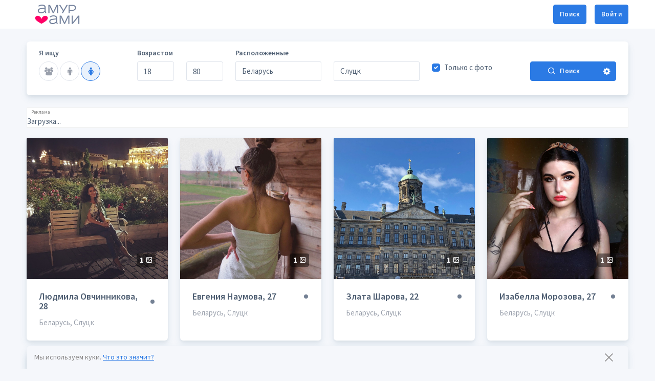

--- FILE ---
content_type: text/html; charset=UTF-8
request_url: https://amurami.com/znakomstva/by/slutsk
body_size: 12676
content:
<!DOCTYPE html>
<html lang="ru-RU" dir="ltr">
<head>
    <meta charset="UTF-8">
    <meta name="viewport" content="width=device-width, user-scalable=no, initial-scale=1.0, maximum-scale=1.0, minimum-scale=1.0">
    <meta name="baseUrl" content="https://amurami.com/">
    <meta http-equiv="X-UA-Compatible" content="ie=edge">
    <meta name="msapplication-TileColor" content="#2d89ef">
    <meta name="theme-color" content="#4188c9">
    <meta name="apple-mobile-web-app-status-bar-style" content="black-translucent"/>
    <meta name="apple-mobile-web-app-capable" content="yes">
    <meta name="mobile-web-app-capable" content="yes">
    <meta name="HandheldFriendly" content="True">
    <meta name="MobileOptimized" content="320">
    <meta name="description" content="Найди новых друзей в городе Слуцк уже сегодня! Знакомства без регистрации для серьёзных отношений и создания семьи">
    <meta name="keywords" content="знакомства, бесплатные знакомства, сайт знакомств, бесплатный сайт знакомств, онлайн знакомства, знакомства без регистрации, сайт знакомств без регистрации, серьезные отношения, чат знакомства, фото знакомства, фото общение, найти любовь, фото девушек">
    <link rel="stylesheet" href="//maxcdn.bootstrapcdn.com/font-awesome/4.7.0/css/font-awesome.min.css">
    <link rel="stylesheet" href="//fonts.googleapis.com/css?family=Source+Sans+Pro:300,300i,400,400i,500,500i,600,600i,700,700i&amp;subset=latin-ext">
    <link rel="stylesheet" href="//fonts.googleapis.com/css?family=Montserrat:400,700">
    <link rel="apple-touch-icon" sizes="180x180" href="/content/themes/amurami/static/favicon/apple-touch-icon.png?v=1.9">
<link rel="icon" type="image/png" sizes="32x32" href="/content/themes/amurami/static/favicon/favicon-32x32.png?v=1.9">
<link rel="icon" type="image/png" sizes="16x16" href="/content/themes/amurami/static/favicon/favicon-16x16.png?v=1.9">
<link rel="manifest" href="/content/themes/amurami/static/favicon/site.webmanifest?v=1.9">
<link rel="mask-icon" href="/content/themes/amurami/static/favicon/safari-pinned-tab.svg?v=1.9" color="#d3406e">
<link rel="shortcut icon" href="/content/themes/amurami/static/favicon/favicon.ico?v=1.9">
<meta name="msapplication-TileColor" content="#603cba">
<meta name="msapplication-config" content="/content/themes/amurami/static/favicon/browserconfig.xml?v=1.9">
<meta name="theme-color" content="#ffffff">
    <title>Знакомства Слуцк, бесплатный сайт знакомств без регистрации</title>
    <meta name="csrf-param" content="_csrf">
<meta name="csrf-token" content="jpTzr6DiKwK989sl05KxTZ1tumNqoTVrD4yIDJw4ESnlpJ-C69JIRI3FrUq_1sQB3CPwU1_RYB9r1LF-33RCfQ==">
    <link href="/content/assets/e9781721/authchoice.css?v=1637768342" rel="stylesheet">
<link href="/content/themes/amurami/static/css/app.min.css?v=1617190535" rel="stylesheet">
<link href="/content/themes/amurami/static/css/app-auto.min.css?v=1617190535" rel="stylesheet">
<link href="/content/themes/amurami/static/css/myapp.css?v=1715690799" rel="stylesheet">    <!-- Google Tag Manager -->
<script>(function(w,d,s,l,i){w[l]=w[l]||[];w[l].push({'gtm.start':
new Date().getTime(),event:'gtm.js'});var f=d.getElementsByTagName(s)[0],
j=d.createElement(s),dl=l!='dataLayer'?'&l='+l:'';j.async=true;j.src=
'https://www.googletagmanager.com/gtm.js?id='+i+dl;f.parentNode.insertBefore(j,f);
})(window,document,'script','dataLayer','GTM-5QRJSXG');</script>
<!-- End Google Tag Manager --></head>
<body class="ltr body-directory-index auto">
<div class="page">
    <div class="important-messages">
        </div>
    <div class="page-main">
        <div class="header py-2">
    <div class="container">
        <div class="d-flex">
            <a class="header-brand flex-shrink-0" href="/">
                <img class="header-brand-img" src="/content/themes/amurami/static/images/logo@2x.png" alt="Amurami.com">            </a>
            <div class="d-flex align-items-center order-lg-2 ml-auto">
                                    <a class="btn btn-primary" href="/browse">Поиск</a>                    <span class="pr-4"></span>
                    <a class="btn btn-primary" href="/login" data-toggle="modal" data-target="#modal-auth">Войти</a>                            </div>
        </div>
    </div>
</div>
                <div class="content my-3 my-md-5">
            <div class="container">
                
<form id="search-form" class="form-horizontal" action="/browse" method="get">
<div class="card directory-search-form">
    <div class="card-body pt-3 pb-1">
        <div class="row">
            <div class="alert bg-red text-white w-100" style="display:none"><ul></ul></div>        </div>
        <div class="row">
            <div class="col-sex col-sm-6 col-md-6 col-lg-2">
                <div class="form-group">
                    <div class="form-label">Я ищу</div>
                    <div class="selectgroup selectgroup-pills">
                                                    <label class="selectgroup-item">
                                <input type="radio" name="sex"
                                       value="0" class="selectgroup-input" >
                                <span class="selectgroup-button selectgroup-button-icon"
                                      rel="tooltip"
                                      title="Не важно">
                                    <i class="fa fa-users" aria-hidden="true"></i>                                </span>
                            </label>
                                                    <label class="selectgroup-item">
                                <input type="radio" name="sex"
                                       value="1" class="selectgroup-input" >
                                <span class="selectgroup-button selectgroup-button-icon"
                                      rel="tooltip"
                                      title="Мужчины">
                                    <i class="fa fa-male" aria-hidden="true"></i>                                </span>
                            </label>
                                                    <label class="selectgroup-item">
                                <input type="radio" name="sex"
                                       value="2" class="selectgroup-input" checked>
                                <span class="selectgroup-button selectgroup-button-icon"
                                      rel="tooltip"
                                      title="Женщины">
                                    <i class="fa fa-female" aria-hidden="true"></i>                                </span>
                            </label>
                                            </div>
                </div>
            </div>
            <div class="col-age col-sm-6 col-md-6 col-lg-2">
                <div class="form-group">
                    <div class="form-label">Возрастом</div>
                    <div class="row">
                        <div class="col-6">
                            <input type="number" id="fromage" class="form-control" name="fromAge" value="18" min="18" step="1">                        </div>
                        <div class="col-6">
                            <input type="number" id="toage" class="form-control" name="toAge" value="80" min="18" max="100" step="1">                        </div>
                    </div>
                </div>
            </div>
            <div class="col-location col-sm-12 col-md-12 col-lg-6">
                <div class="custom-controls-stacked">
                    <div class="form-label">Расположенные</div>
                    <div class="row">
                                                    <div class="col-12 col-sm-6 col-md-6 col-lg-4 mt-2 mt-lg-0 location-type location-address ">
                                <select id="country" class="country-selector" name="country">
<option value="">Страна</option>
<option value="AU">Австралия</option>
<option value="AT">Австрия</option>
<option value="AZ">Азербайджан</option>
<option value="AX">Аландские острова</option>
<option value="AL">Албания</option>
<option value="DZ">Алжир</option>
<option value="AS">Американское Самоа</option>
<option value="AI">Ангилья</option>
<option value="AO">Ангола</option>
<option value="AD">Андорра</option>
<option value="AQ">Антарктида</option>
<option value="AG">Антигуа и Барбуда</option>
<option value="AR">Аргентина</option>
<option value="AM">Армения</option>
<option value="AW">Аруба</option>
<option value="AF">Афганистан</option>
<option value="BS">Багамские острова</option>
<option value="BD">Бангладеш</option>
<option value="BB">Барбадос</option>
<option value="BH">Бахрейн</option>
<option value="BY" selected>Беларусь</option>
<option value="BZ">Белиз</option>
<option value="BE">Бельгия</option>
<option value="BJ">Бенин</option>
<option value="BM">Бермудские о-ва</option>
<option value="BG">Болгария</option>
<option value="BO">Боливия</option>
<option value="BQ">Бонайре, Синт-Эстатиус и Саба</option>
<option value="BA">Босния</option>
<option value="BW">Ботсвана</option>
<option value="BR">Бразилия</option>
<option value="IO">Британская территория в Индийском океане</option>
<option value="VG">Британские Виргинские о-ва</option>
<option value="BN">Бруней Даруссалам</option>
<option value="BF">Буркина Фасо</option>
<option value="BI">Бурунди</option>
<option value="BT">Бутан</option>
<option value="VU">Вануату</option>
<option value="GB">Великобритания</option>
<option value="HU">Венгрия</option>
<option value="VE">Венесуэла</option>
<option value="VI">Виргинские о-ва (США)</option>
<option value="UM">Внешние малые острова (США)</option>
<option value="TL">Восточный Тимор</option>
<option value="VN">Вьетнам</option>
<option value="GA">Габон</option>
<option value="HT">Гаити</option>
<option value="GY">Гайана</option>
<option value="GM">Гамбия</option>
<option value="GH">Гана</option>
<option value="GP">Гваделупа</option>
<option value="GT">Гватемала</option>
<option value="GN">Гвинея</option>
<option value="GW">Гвинея-Биссау</option>
<option value="DE">Германия</option>
<option value="GG">Гернси</option>
<option value="GI">Гибралтар</option>
<option value="HN">Гондурас</option>
<option value="HK">Гонконг</option>
<option value="VA">Государство-город Ватикан</option>
<option value="GD">Гренада</option>
<option value="GL">Гренландия</option>
<option value="GR">Греция</option>
<option value="GE">Грузия</option>
<option value="GU">Гуам</option>
<option value="DK">Дания</option>
<option value="JE">Джерси</option>
<option value="DJ">Джибути</option>
<option value="DO">Доминиканская Республика</option>
<option value="EG">Египет</option>
<option value="ZM">Замбия</option>
<option value="EH">Западная Сахара</option>
<option value="ZW">Зимбабве</option>
<option value="IL">Израиль</option>
<option value="IN">Индия</option>
<option value="ID">Индонезия</option>
<option value="JO">Иордания</option>
<option value="IQ">Ирак</option>
<option value="IR">Иран</option>
<option value="IE">Ирландия</option>
<option value="IS">Исландия</option>
<option value="ES">Испания</option>
<option value="IT">Италия</option>
<option value="YE">Йемен</option>
<option value="KZ">Казахстан</option>
<option value="KY">Каймановы Острова</option>
<option value="KH">Камбоджа</option>
<option value="CM">Камерун</option>
<option value="CA">Канада</option>
<option value="QA">Катар</option>
<option value="KE">Кения</option>
<option value="CY">Кипр</option>
<option value="KI">Кирибати</option>
<option value="CN">Китай</option>
<option value="CC">Кокосовые о-ва</option>
<option value="CO">Колумбия</option>
<option value="KM">Коморские о-ва</option>
<option value="CG">Конго</option>
<option value="CD">Конго, Демократическая Республика</option>
<option value="XK">Косово</option>
<option value="CR">Коста-Рика</option>
<option value="CI">Кот д’Ивуар</option>
<option value="CU">Куба</option>
<option value="KW">Кувейт</option>
<option value="KG">Кыргызстан</option>
<option value="CW">Кюрасао</option>
<option value="LA">Лаос</option>
<option value="LV">Латвия</option>
<option value="LS">Лесото</option>
<option value="LR">Либерия</option>
<option value="LB">Ливан</option>
<option value="LY">Ливия</option>
<option value="LT">Литва</option>
<option value="LI">Лихтенштейн</option>
<option value="LU">Люксембург</option>
<option value="MU">Маврикий</option>
<option value="MR">Мавритания</option>
<option value="MG">Мадагаскар</option>
<option value="YT">Майотта</option>
<option value="MO">Макао</option>
<option value="MK">Македония</option>
<option value="MW">Малави</option>
<option value="MY">Малайзия</option>
<option value="ML">Мали</option>
<option value="MV">Мальдивские о-ва</option>
<option value="MT">Мальта</option>
<option value="MA">Марокко</option>
<option value="MQ">Мартиника</option>
<option value="MH">Маршалловы о-ва</option>
<option value="MX">Мексика</option>
<option value="MZ">Мозамбик</option>
<option value="MD">Молдова</option>
<option value="MC">Монако</option>
<option value="MN">Монголия</option>
<option value="MS">Монтсеррат</option>
<option value="MM">Мьянма</option>
<option value="NA">Намибия</option>
<option value="NR">Науру</option>
<option value="NP">Непал</option>
<option value="NE">Нигер</option>
<option value="NG">Нигерия</option>
<option value="NL">Нидерланды</option>
<option value="NI">Никарагуа</option>
<option value="NU">Ниуэ</option>
<option value="NZ">Новая Зеландия</option>
<option value="NC">Новая Каледония</option>
<option value="NO">Норвегия</option>
<option value="AE">Объединенные Арабские Эмираты</option>
<option value="OM">Оман</option>
<option value="BV">Остров Буве</option>
<option value="DM">Остров Доминика</option>
<option value="IM">Остров Мэн</option>
<option value="NF">Остров Норфолк</option>
<option value="CX">Остров Рождества</option>
<option value="SH">Остров Святой Елены</option>
<option value="CV">Острова Зеленого Мыса</option>
<option value="CK">Острова Кука</option>
<option value="TC">Острова Тёркс и Кайкос</option>
<option value="WF">Острова Уоллис и Футуна</option>
<option value="HM">Острова Херд и Макдональд</option>
<option value="PK">Пакистан</option>
<option value="PW">Палау</option>
<option value="PS">Палестинские территории</option>
<option value="PA">Панама</option>
<option value="PG">Папуа – Новая Гвинея</option>
<option value="PY">Парагвай</option>
<option value="PE">Перу</option>
<option value="PN">Питкэрн</option>
<option value="PL">Польша</option>
<option value="PT">Португалия</option>
<option value="PR">Пуэрто-Рико</option>
<option value="RE">Реюньон</option>
<option value="RU">Россия</option>
<option value="RW">Руанда</option>
<option value="RO">Румыния</option>
<option value="SV">Сальвадор</option>
<option value="WS">Самоа</option>
<option value="SM">Сан-Марино</option>
<option value="ST">Сан-Томе и Принсипи</option>
<option value="SA">Саудовская Аравия</option>
<option value="SZ">Свазиленд</option>
<option value="SJ">Свальбард и Ян-Майен</option>
<option value="KP">Северная Корея</option>
<option value="MP">Северные Марианские острова</option>
<option value="SC">Сейшельские о-ва</option>
<option value="BL">Сен-Бартельми</option>
<option value="MF">Сен-Мартен</option>
<option value="PM">Сен-Пьер и Микелон</option>
<option value="SN">Сенегал</option>
<option value="VC">Сент-Винсент и Гренадины</option>
<option value="KN">Сент-Киттс и Невис</option>
<option value="LC">Сент-Люсия</option>
<option value="RS">Сербия</option>
<option value="SG">Сингапур</option>
<option value="SX">Синт-Мартен</option>
<option value="SY">Сирийская Арабская Республика</option>
<option value="SK">Словакия</option>
<option value="SI">Словения</option>
<option value="US">Соединенные Штаты</option>
<option value="SB">Соломоновы Острова</option>
<option value="SO">Сомали</option>
<option value="SD">Судан</option>
<option value="SR">Суринам</option>
<option value="SL">Сьерра-Леоне</option>
<option value="TJ">Таджикистан</option>
<option value="TH">Таиланд</option>
<option value="TW">Тайвань</option>
<option value="TZ">Танзания</option>
<option value="TG">Того</option>
<option value="TK">Токелау</option>
<option value="TO">Тонга</option>
<option value="TT">Тринидад и Тобаго</option>
<option value="TV">Тувалу</option>
<option value="TN">Тунис</option>
<option value="TM">Туркменистан</option>
<option value="TR">Турция</option>
<option value="UG">Уганда</option>
<option value="UZ">Узбекистан</option>
<option value="UA">Украина</option>
<option value="UY">Уругвай</option>
<option value="FO">Фарерские острова</option>
<option value="FM">Федеративные Штаты Микронезии</option>
<option value="FJ">Фиджи</option>
<option value="PH">Филиппины</option>
<option value="FI">Финляндия</option>
<option value="FK">Фолклендские о-ва</option>
<option value="FR">Франция</option>
<option value="GF">Французская Гвиана</option>
<option value="PF">Французская Полинезия</option>
<option value="TF">Французские Южные Территории</option>
<option value="HR">Хорватия</option>
<option value="CF">ЦАР</option>
<option value="TD">Чад</option>
<option value="ME">Черногория</option>
<option value="CZ">Чешская Республика</option>
<option value="CL">Чили</option>
<option value="CH">Швейцария</option>
<option value="SE">Швеция</option>
<option value="LK">Шри-Ланка</option>
<option value="EC">Эквадор</option>
<option value="GQ">Экваториальная Гвинея</option>
<option value="ER">Эритрея</option>
<option value="EE">Эстония</option>
<option value="ET">Эфиопия</option>
<option value="ZA">ЮАР</option>
<option value="GS">Южная Джорджия и Южные Сандвичевы Острова</option>
<option value="KR">Южная Корея</option>
<option value="SS">Южный Судан</option>
<option value="JM">Ямайка</option>
<option value="JP">Япония</option>
</select>                            </div>
                                                <div class="col-12 col-sm-6 col-md-6 col-lg-4 mt-2 mt-lg-0 location-type location-address ">
                            <select id="city" class="city-selector" name="city" style="height: 38px">

</select>                        </div>
                        <div class="col-12 col-sm-12 col-md-12 col-lg-4 ">
                            <div class="form-group field-withphoto">

            <input type="hidden" name="withPhoto" value="0">
            <label class="custom-control custom-checkbox">
                <input type="checkbox" id="withphoto" class="custom-control-input" name="withPhoto" value="1" checked>
                <span class="custom-control-label">Только с фото</span>
            </label>
</div>                        </div>
                    </div>
                </div>
            </div>
            <div class="col-search-actions col-12 col-sm-12 col-md-12 col-lg-2">
                <div class="form-group">
                    <div class="form-label">&nbsp;</div>
                    <div class="btn-group w-100">
                        <button type="submit" class="btn btn-primary btn-block"><i class="fe fe-search mr-2"></i>Поиск</button>                        <button class="btn btn-primary" type="button"
                                data-toggle="modal"
                                data-target="#modal-search">
                            <i class="fa fa-cog"></i>                        </button>
                    </div>
                </div>
            </div>
        </div>
    </div>
</div>

<div class="modal modal-search fade" tabindex="-1" role="dialog" id="modal-search">
    <div class="modal-dialog" role="document">
        <div class="modal-content">
            <div class="modal-header">
                <h5 class="modal-title">
                    Расширенный поиск                </h5>
                <button type="button" class="close" data-dismiss="modal" aria-label="Закрыть"></button>
            </div>
            <div class="modal-body">
                <div class="form-group field-online">

            
            <label class="custom-control custom-checkbox">
                <input type="checkbox" id="online" class="custom-control-input" name="online" value="1">
                <span class="custom-control-label">Пользователи онлайн</span>
            </label>
</div>                <div class="form-group field-verified">

            
            <label class="custom-control custom-checkbox">
                <input type="checkbox" id="verified" class="custom-control-input" name="verified" value="1">
                <span class="custom-control-label">Проверенные пользователи</span>
            </label>
</div>                            </div>
            <div class="modal-footer d-flex justify-content-between">
                <button class="btn btn-secondary btn-reset" type="button">
                    Сбросить фильтры                </button>
                <button class="btn btn-primary" type="button" data-dismiss="modal">
                    Закрыть                </button>
            </div>
        </div>
    </div>
</div>

</form>
    <div class="mb-3"><div class="banner">
<div class="center_top">
<div id="profiles_148" class="banner-border banner-top-bottom sm-block-3 sm-font-11 md-block-4 md-font-13 lg-block-5 lg-font-13 xl-block-5 xl-font-13">Загрузка...</div>
</div>
</div>
<script type="text/javascript">
document.write('<scr'+'ipt language="javascript" type="text/javascript" src="https://amurami.com/datingprofiles.php?g=148"></scr'+'ipt>');
</script></div>

<div id="pjax-directory-list-view" data-pjax-container="" data-pjax-push-state data-pjax-timeout="1000" data-pjax-scroll-to="body">    <div id="w0" class="list-view directory-list-view"><div class="row row-cards row-deck"><div class="col-6 col-sm-6 col-md-4 col-lg-3 directory-item">
    <div class="card " data-user-id="31621">
    <a href="/profile/izolda.dementev_5591" class="user-photo" data-pjax="0">
        <div class="card-img-top-wrapper d-flex justify-content-center">
            <div class="loader">
                <i class="fa fa-spin fa-spin"></i>
            </div>
            <img class="card-img-top"
                 src="https://amurami.com/content/cache/2/XmioigICn7ZEoQO6s-C_tearjPdLI6bu.jpg/918d3214036d4ef999c50cdcf58e0a59.jpg" alt="Людмила Овчинниковa">
        </div>
                    <div class="user-photos-count">
                1<i class="fe fe-image pl-1"></i>
            </div>
            </a>
    <div class="card-body d-flex flex-column" style="position: relative">
        <h4 class="d-flex justify-content-start align-items-center">
            <a href="/profile/izolda.dementev_5591" data-pjax="0">
                <span class="display-name">Людмила Овчинниковa, 28</span>
            </a>
                                    <div class="ml-auto">
                    <i class="online-status bg-gray" rel="tooltip"
       title="Онлайн: очень давно">
    </i>
            </div>
        </h4>
        <div class="text-muted">Беларусь, Слуцк</div>
    </div>
</div>
</div>

<div class="col-6 col-sm-6 col-md-4 col-lg-3 directory-item">
    <div class="card " data-user-id="22310">
    <a href="/profile/voroncova.raisa_19796" class="user-photo" data-pjax="0">
        <div class="card-img-top-wrapper d-flex justify-content-center">
            <div class="loader">
                <i class="fa fa-spin fa-spin"></i>
            </div>
            <img class="card-img-top"
                 src="https://amurami.com/content/cache/1/2u5xLC09hgZnRWRVxQo6ZzAvJZLgz4YI.jpg/d6485cf2bc312a878c51b64f60b0fe35.jpg" alt="Евгения Наумовa">
        </div>
                    <div class="user-photos-count">
                1<i class="fe fe-image pl-1"></i>
            </div>
            </a>
    <div class="card-body d-flex flex-column" style="position: relative">
        <h4 class="d-flex justify-content-start align-items-center">
            <a href="/profile/voroncova.raisa_19796" data-pjax="0">
                <span class="display-name">Евгения Наумовa, 27</span>
            </a>
                                    <div class="ml-auto">
                    <i class="online-status bg-gray" rel="tooltip"
       title="Онлайн: очень давно">
    </i>
            </div>
        </h4>
        <div class="text-muted">Беларусь, Слуцк</div>
    </div>
</div>
</div>

<div class="col-6 col-sm-6 col-md-4 col-lg-3 directory-item">
    <div class="card " data-user-id="19746">
    <a href="/profile/zmelnikov_17877" class="user-photo" data-pjax="0">
        <div class="card-img-top-wrapper d-flex justify-content-center">
            <div class="loader">
                <i class="fa fa-spin fa-spin"></i>
            </div>
            <img class="card-img-top"
                 src="https://amurami.com/content/cache/1/KiDC370vgjRQuZH72Jx5IP7YjG4aIHgR.jpg/cf288bd64fd79b39241a189a1fbf0a2e.jpg" alt="Злата Шаровa">
        </div>
                    <div class="user-photos-count">
                1<i class="fe fe-image pl-1"></i>
            </div>
            </a>
    <div class="card-body d-flex flex-column" style="position: relative">
        <h4 class="d-flex justify-content-start align-items-center">
            <a href="/profile/zmelnikov_17877" data-pjax="0">
                <span class="display-name">Злата Шаровa, 22</span>
            </a>
                                    <div class="ml-auto">
                    <i class="online-status bg-gray" rel="tooltip"
       title="Онлайн: очень давно">
    </i>
            </div>
        </h4>
        <div class="text-muted">Беларусь, Слуцк</div>
    </div>
</div>
</div>

<div class="col-6 col-sm-6 col-md-4 col-lg-3 directory-item">
    <div class="card " data-user-id="18173">
    <a href="/profile/samsonov.mihail_17351" class="user-photo" data-pjax="0">
        <div class="card-img-top-wrapper d-flex justify-content-center">
            <div class="loader">
                <i class="fa fa-spin fa-spin"></i>
            </div>
            <img class="card-img-top"
                 src="https://amurami.com/content/cache/1/moJvGOE2qeFHoTdYUhqGN8GLxjl5PdwA.jpg/f6bea7ee3de0b0978f62bba531487944.jpg" alt="Изабелла Морозовa">
        </div>
                    <div class="user-photos-count">
                1<i class="fe fe-image pl-1"></i>
            </div>
            </a>
    <div class="card-body d-flex flex-column" style="position: relative">
        <h4 class="d-flex justify-content-start align-items-center">
            <a href="/profile/samsonov.mihail_17351" data-pjax="0">
                <span class="display-name">Изабелла Морозовa, 27</span>
            </a>
                                    <div class="ml-auto">
                    <i class="online-status bg-gray" rel="tooltip"
       title="Онлайн: очень давно">
    </i>
            </div>
        </h4>
        <div class="text-muted">Беларусь, Слуцк</div>
    </div>
</div>
</div>

<div class="col-6 col-sm-6 col-md-4 col-lg-3 directory-item">
    <div class="card " data-user-id="15810">
    <a href="/profile/valentina.akuseva_20066" class="user-photo" data-pjax="0">
        <div class="card-img-top-wrapper d-flex justify-content-center">
            <div class="loader">
                <i class="fa fa-spin fa-spin"></i>
            </div>
            <img class="card-img-top"
                 src="https://amurami.com/content/cache/1/wxV3aG2yTAopPlxY06GovYd7F4q-jWcJ.jpg/9be7f6d8468af57324192ded186188c8.jpg" alt="Жанна Бирюковa">
        </div>
                    <div class="user-photos-count">
                1<i class="fe fe-image pl-1"></i>
            </div>
            </a>
    <div class="card-body d-flex flex-column" style="position: relative">
        <h4 class="d-flex justify-content-start align-items-center">
            <a href="/profile/valentina.akuseva_20066" data-pjax="0">
                <span class="display-name">Жанна Бирюковa, 24</span>
            </a>
                                    <div class="ml-auto">
                    <i class="online-status bg-gray" rel="tooltip"
       title="Онлайн: очень давно">
    </i>
            </div>
        </h4>
        <div class="text-muted">Беларусь, Слуцк</div>
    </div>
</div>
</div>
</div><div class="pager"></div></div></div>    
    <div class="mb-3"><div class="banner">
<div class="center_top">
<div id="profiles_150" class="banner-border banner-top-bottom sm-block-3 sm-font-11 md-block-4 md-font-13 lg-block-5 lg-font-13 xl-block-5 xl-font-13">загрузка...</div>
</div>
</div>
<script type="text/javascript">
document.write('<scr'+'ipt language="javascript" type="text/javascript" src="https://amurami.com/datingprofiles.php?g=150"></scr'+'ipt>');
</script></div>
    
<div class="dashboard-block dashboard-block-newest">
    <div class="title-big">Другие города региона Минская Область</div>
    <div class="card">
        <div class="card-body cat-city">
                        <ul class="top-city" style="clear: both">
                
                                <li>
                    <a href="/znakomstva/by/atolino" >
                        Атолино                    </a>
                </li>    
                                <li>
                    <a href="/znakomstva/by/berezino" >
                        Березино                    </a>
                </li>    
                                <li>
                    <a href="/znakomstva/by/blon" >
                        Блонь                    </a>
                </li>    
                                <li>
                    <a href="/znakomstva/by/bobr" >
                        Бобр                    </a>
                </li>    
                                <li>
                    <a href="/znakomstva/by/bolshevik" >
                        Большевик                    </a>
                </li>    
                                <li>
                    <a href="/znakomstva/by/bolshoy-trostenets" >
                        Большой Тростенец                    </a>
                </li>    
                                <li>
                    <a href="/znakomstva/by/borovlyany" >
                        Боровляны                    </a>
                </li>    
                                <li>
                    <a href="/znakomstva/by/vileyka" >
                        Вилейка                    </a>
                </li>    
                                <li>
                    <a href="/znakomstva/by/volozhin" >
                        Воложин                    </a>
                </li>    
                                <li>
                    <a href="/znakomstva/by/gatovo" >
                        Гатово                    </a>
                </li>    
                                <li>
                    <a href="/znakomstva/by/gorodeya" >
                        Городея                    </a>
                </li>    
                                <li>
                    <a href="/znakomstva/by/gotsk" >
                        Гоцк                    </a>
                </li>    
                                <li>
                    <a href="/znakomstva/by/dzerzhinsk" >
                        Дзержинск                    </a>
                </li>    
                                <li>
                    <a href="/znakomstva/by/druzhnyy" >
                        Дружный                    </a>
                </li>    
                                <li>
                    <a href="/znakomstva/by/dukora" >
                        Дукора                    </a>
                </li>    
                                <li>
                    <a href="/znakomstva/by/zhdanovichi" >
                        Ждановичи                    </a>
                </li>    
                                <li>
                    <a href="/znakomstva/by/zhodino" >
                        Жодино                    </a>
                </li>    
                                <li>
                    <a href="/znakomstva/by/zamostoche" >
                        Замосточье                    </a>
                </li>    
                                <li>
                    <a href="/znakomstva/by/zaslavl" >
                        Заславль                    </a>
                </li>    
                                <li>
                    <a href="/znakomstva/by/zelenyy-bor" >
                        Зеленый Бор                    </a>
                </li>    
                                <li>
                    <a href="/znakomstva/by/zembin" >
                        Зембин                    </a>
                </li>    
                                <li>
                    <a href="/znakomstva/by/ivenets" >
                        Ивенец                    </a>
                </li>    
                                <li>
                    <a href="/znakomstva/by/ilya" >
                        Илья                    </a>
                </li>    
                                <li>
                    <a href="/znakomstva/by/kletsk" >
                        Клецк                    </a>
                </li>    
                                <li>
                    <a href="/znakomstva/by/kolodishchi" >
                        Колодищи                    </a>
                </li>    
                                <li>
                    <a href="/znakomstva/by/kopyl" >
                        Копыль                    </a>
                </li>    
                                <li>
                    <a href="/znakomstva/by/korolev-stan" >
                        Королёв Стан                    </a>
                </li>    
                                <li>
                    <a href="/znakomstva/by/krasnaya-sloboda" >
                        Красная Слобода                    </a>
                </li>    
                                <li>
                    <a href="/znakomstva/by/krasnoe" >
                        Красное                    </a>
                </li>    
                                <li>
                    <a href="/znakomstva/by/krivichi" >
                        Кривичи                    </a>
                </li>    
                                <li>
                    <a href="/znakomstva/by/krupki" >
                        Крупки                    </a>
                </li>    
                                <li>
                    <a href="/znakomstva/by/leskovka" >
                        Лесковка                    </a>
                </li>    
                                <li>
                    <a href="/znakomstva/by/lesnoy" >
                        Лесной                    </a>
                </li>    
                                <li>
                    <a href="/znakomstva/by/logoysk" >
                        Логойск                    </a>
                </li>    
                                <li>
                    <a href="/znakomstva/by/loshnitsa" >
                        Лошница                    </a>
                </li>    
                                <li>
                    <a href="/znakomstva/by/lugovaya-sloboda" >
                        Луговая Слобода                    </a>
                </li>    
                                <li>
                    <a href="/znakomstva/by/lyuban" >
                        Любань                    </a>
                </li>    
                                <li>
                    <a href="/znakomstva/by/marina-gorka" >
                        Марьина Горка                    </a>
                </li>    
                                <li>
                    <a href="/znakomstva/by/machulishchi" >
                        Мачулищи                    </a>
                </li>    
                                <li>
                    <a href="/znakomstva/by/molodechno" >
                        Молодечно                    </a>
                </li>    
                                <li>
                    <a href="/znakomstva/by/myadel" >
                        Мядель                    </a>
                </li>    
                                <li>
                    <a href="/znakomstva/by/naroch-minskaya-oblast" >
                        Нарочь Минская Область                    </a>
                </li>    
                                <li>
                    <a href="/znakomstva/by/naroch-minskaya-oblast-624805" >
                        Нарочь Минская Область 624805                    </a>
                </li>    
                                <li>
                    <a href="/znakomstva/by/negoreloe" >
                        Негорелое                    </a>
                </li>    
                                <li>
                    <a href="/znakomstva/by/nesvizh" >
                        Несвиж                    </a>
                </li>    
                                <li>
                    <a href="/znakomstva/by/novosele" >
                        Новоселье                    </a>
                </li>    
                                <li>
                    <a href="/znakomstva/by/novyy-sverzhen" >
                        Новый Свержень                    </a>
                </li>    
                                <li>
                    <a href="/znakomstva/by/nosilovo" >
                        Носилово                    </a>
                </li>    
                                <li>
                    <a href="/znakomstva/by/ozertso" >
                        Озерцо                    </a>
                </li>    
                                <li>
                    <a href="/znakomstva/by/oktyabrskiy-minskaya-oblast" >
                        Октябрьский Минская Область                    </a>
                </li>    
                                <li>
                    <a href="/znakomstva/by/ostroshitskiy-gorodok" >
                        Острошицкий Городок                    </a>
                </li>    
                                <li>
                    <a href="/znakomstva/by/petrishki" >
                        Петришки                    </a>
                </li>    
                                <li>
                    <a href="/znakomstva/by/pleshchenitsy" >
                        Плещеницы                    </a>
                </li>    
                                <li>
                    <a href="/znakomstva/by/pravdinskiy" >
                        Правдинский                    </a>
                </li>    
                                <li>
                    <a href="/znakomstva/by/privolnyy" >
                        Привольный                    </a>
                </li>    
                                <li>
                    <a href="/znakomstva/by/puhovichi" >
                        Пуховичи                    </a>
                </li>    
                                <li>
                    <a href="/znakomstva/by/radoshkovichi" >
                        Радошковичи                    </a>
                </li>    
                                <li>
                    <a href="/znakomstva/by/rakov" >
                        Раков                    </a>
                </li>    
                                <li>
                    <a href="/znakomstva/by/rudavka-minskaya-oblast" >
                        Рудавка (Минская область)                    </a>
                </li>    
                                <li>
                    <a href="/znakomstva/by/rudensk" >
                        Руденск                    </a>
                </li>    
                                <li>
                    <a href="/znakomstva/by/samohvalovichi" >
                        Самохваловичи                    </a>
                </li>    
                                <li>
                    <a href="/znakomstva/by/sarachy" >
                        Сарачы                    </a>
                </li>    
                                <li>
                    <a href="/znakomstva/by/svir" >
                        Свирь                    </a>
                </li>    
                                <li>
                    <a href="/znakomstva/by/svisloch-minskaya-oblast" >
                        Свислочь Минская Область                    </a>
                </li>    
                                <li>
                    <a href="/znakomstva/by/semkovo" >
                        Сёмково                    </a>
                </li>    
                                <li>
                    <a href="/znakomstva/by/sennitsa" >
                        Сенница                    </a>
                </li>    
                                <li>
                    <a href="/znakomstva/by/sloboda" >
                        Слобода                    </a>
                </li>    
                                <li>
                    <a href="/znakomstva/by/slutsk" >
                        Слуцк                    </a>
                </li>    
                                <li>
                    <a href="/znakomstva/by/smilovichi" >
                        Смиловичи                    </a>
                </li>    
                                <li>
                    <a href="/znakomstva/by/smolevichi" >
                        Смолевичи                    </a>
                </li>    
                                <li>
                    <a href="/znakomstva/by/snov" >
                        Снов                    </a>
                </li>    
                                <li>
                    <a href="/znakomstva/by/soligorsk" >
                        Солигорск                    </a>
                </li>    
                                <li>
                    <a href="/znakomstva/by/stankovo" >
                        Станьково                    </a>
                </li>    
                                <li>
                    <a href="/znakomstva/by/starobin" >
                        Старобин                    </a>
                </li>    
                                <li>
                    <a href="/znakomstva/by/starye-dorogi" >
                        Старые Дороги                    </a>
                </li>    
                                <li>
                    <a href="/znakomstva/by/stolbtsy" >
                        Столбцы                    </a>
                </li>    
                                <li>
                    <a href="/znakomstva/by/tarasovo" >
                        Тарасово                    </a>
                </li>    
                                <li>
                    <a href="/znakomstva/by/timkovichi" >
                        Тимковичи                    </a>
                </li>    
                                <li>
                    <a href="/znakomstva/by/turets-bayari" >
                        Турец-Баяри                    </a>
                </li>    
                                <li>
                    <a href="/znakomstva/by/uzda" >
                        Узда                    </a>
                </li>    
                                <li>
                    <a href="/znakomstva/by/ureche" >
                        Уречье                    </a>
                </li>    
                                <li>
                    <a href="/znakomstva/by/usyazh" >
                        Усяж                    </a>
                </li>    
                                <li>
                    <a href="/znakomstva/by/fanipol" >
                        Фаниполь                    </a>
                </li>    
                                <li>
                    <a href="/znakomstva/by/hatezhino" >
                        Хатежино                    </a>
                </li>    
                                <li>
                    <a href="/znakomstva/by/holopenichi" >
                        Холопеничи                    </a>
                </li>    
                                <li>
                    <a href="/znakomstva/by/cherven" >
                        Червень                    </a>
                </li>    
                                <li>
                    <a href="/znakomstva/by/chist" >
                        Чисть                    </a>
                </li>    
                                <li>
                    <a href="/znakomstva/by/shchomyslitsa" >
                        Щомыслица                    </a>
                </li>    
                                <li>
                    <a href="/znakomstva/by/energetikov" >
                        Энергетиков                    </a>
                </li>    
                                <li>
                    <a href="/znakomstva/by/yubileynyy-minskiy-rayon" >
                        Юбилейный (Минский район)                    </a>
                </li>    
                            </ul>
                    </div>
        
            </div>
</div>
            </div>
        </div>
    </div>
    <footer class="footer">
    <div class="container">
        <div class="row align-items-center">
            <div class="col-auto m-auto ml-md-auto">
                <div class="row align-items-center">
                    <div class="col-auto">
                        <ul class="list-inline list-inline-dots mb-2 text-center">
                            <li class="list-inline-item">
                                <a href="/znakomstva">Знакомства в твоём городе</a>                            </li>
                            <li class="list-inline-item">
                                <a href="/page/about">О сайте</a>                            </li>
                            <li class="list-inline-item">
                                <a href="/news">Новости</a>                            </li>
                            <li class="list-inline-item">
                                <a href="/page/terms-and-conditions">Правила</a>                            </li>
                            <li class="list-inline-item">
                                <a href="/page/privacy-policy">Конфиденциальность</a>                            </li>
                            <li class="list-inline-item">
                                <a href="/page/cookie-policy">Использование cookies</a>                            </li>
                        </ul>
                        <ul class="list-inline text-center mb-0">
                                                                                    <li class="list-inline-item">
                                Amurami.com &copy; 2020 - 2026                            </li>
                            <li class="list-inline-item">
                                <a href="#" class="language-switcher-current" data-toggle="modal" data-target="#modal-language-switcher">
    <img src="/content/themes/amurami/static/images/flags/ru.svg" alt="">    <span>Русский</span>
</a>

<div class="modal modal-form modal-language-switcher fade" id="modal-language-switcher" role="dialog" aria-hidden="true">
    <div class="modal-dialog" role="document">
        <div class="modal-content">
            <div class="modal-header">
                <h5 class="modal-title">
                    Текущий язык: Русский                </h5>
                <button type="button" class="close" data-dismiss="modal" aria-label="Close"></button>
            </div>
            <div class="modal-body">
                                    <a class="language-item d-flex align-items-center" href="/language/ru-RU">
                        <img class="language-switcher-flag" src="/content/themes/amurami/static/images/flags/ru.svg" alt="">                        <div class="text-left">
                            <div class="language-name">Русский</div>
                            <div class="language-name-ascii">Russian</div>
                        </div>
                                                <div class="language-name-active ml-auto">
                            <span>текущий</span>
                            <i class="fe fe-check"></i>                        </div>
                                            </a>
                                    <a class="language-item d-flex align-items-center" href="/language/ar-AR">
                        <img class="language-switcher-flag" src="/content/themes/amurami/static/images/flags/ar.svg" alt="">                        <div class="text-left">
                            <div class="language-name">‏العربية‏</div>
                            <div class="language-name-ascii">Arabic</div>
                        </div>
                                            </a>
                                    <a class="language-item d-flex align-items-center" href="/language/cs-CZ">
                        <img class="language-switcher-flag" src="/content/themes/amurami/static/images/flags/cz.svg" alt="">                        <div class="text-left">
                            <div class="language-name">Čeština</div>
                            <div class="language-name-ascii">Czech</div>
                        </div>
                                            </a>
                                    <a class="language-item d-flex align-items-center" href="/language/de-DE">
                        <img class="language-switcher-flag" src="/content/themes/amurami/static/images/flags/de.svg" alt="">                        <div class="text-left">
                            <div class="language-name">Deutsch</div>
                            <div class="language-name-ascii">German</div>
                        </div>
                                            </a>
                                    <a class="language-item d-flex align-items-center" href="/language/es-ES">
                        <img class="language-switcher-flag" src="/content/themes/amurami/static/images/flags/es.svg" alt="">                        <div class="text-left">
                            <div class="language-name">Español (España)</div>
                            <div class="language-name-ascii">Spanish (Spain)</div>
                        </div>
                                            </a>
                                    <a class="language-item d-flex align-items-center" href="/language/fr-FR">
                        <img class="language-switcher-flag" src="/content/themes/amurami/static/images/flags/fr.svg" alt="">                        <div class="text-left">
                            <div class="language-name">Français (France)</div>
                            <div class="language-name-ascii">French (France)</div>
                        </div>
                                            </a>
                                    <a class="language-item d-flex align-items-center" href="/language/it-IT">
                        <img class="language-switcher-flag" src="/content/themes/amurami/static/images/flags/it.svg" alt="">                        <div class="text-left">
                            <div class="language-name">Italiano</div>
                            <div class="language-name-ascii">Italian</div>
                        </div>
                                            </a>
                                    <a class="language-item d-flex align-items-center" href="/language/en-US">
                        <img class="language-switcher-flag" src="/content/themes/amurami/static/images/flags/us.svg" alt="">                        <div class="text-left">
                            <div class="language-name">English (US)</div>
                            <div class="language-name-ascii">English (US)</div>
                        </div>
                                            </a>
                            </div>
            <div class="modal-footer">
                <button type="button" class="btn btn-secondary" data-dismiss="modal">
                    Закрыть                </button>
            </div>
        </div>
    </div>
</div>
                            </li>
                        </ul>   
                    </div>
                </div>
            </div>
        </div>
    </div>
</footer>
    <div class="modal modal-auth fade" tabindex="-1" role="dialog" id="modal-auth">
    <div class="modal-dialog" role="document">
        <div class="modal-content">
            <div class="modal-header">
                <h5 class="modal-title">
                    Войти                </h5>
                <button type="button" class="close" data-dismiss="modal" aria-label="Закрыть"></button>
            </div>
            <div class="modal-body">
                <form id="login-form" action="/login" method="post">
<input type="hidden" name="_csrf" value="jpTzr6DiKwK989sl05KxTZ1tumNqoTVrD4yIDJw4ESnlpJ-C69JIRI3FrUq_1sQB3CPwU1_RYB9r1LF-33RCfQ==">                <div class="form-group field-login-form-login required">
<label class="form-label" for="login-form-login">E-mail или Username</label>
<input type="text" id="login-form-login" class="form-control" name="login-form[login]" autofocus="autofocus" tabindex="1" aria-required="true">

<div class="help-block"></div>
</div>
                <div class="form-group field-login-form-password required">
<label class="form-label" for="login-form-password">Пароль</label>
<input type="password" id="login-form-password" class="form-control" name="login-form[password]" tabindex="2" aria-required="true">
<div class="hint-block"><a href="/recovery/request" tabindex="5">Забыли пароль?</a></div>
<div class="help-block"></div>
</div>
                                                    <script src="https://www.google.com/recaptcha/api.js" async defer></script>
                <div class="g-recaptcha" style="margin-bottom: 10px;" data-sitekey="6Lc4Fb0aAAAAACq96DDu-SGMWk03IowH7z48idry"></div>
                
                <div class="form-group field-login-form-rememberme">

            <input type="hidden" name="login-form[rememberMe]" value="0">
            <label class="custom-control custom-checkbox">
                <input type="checkbox" id="login-form-rememberme" class="custom-control-input" name="login-form[rememberMe]" value="1" tabindex="4">
                <span class="custom-control-label">Запомнить меня</span>
            </label>
</div>
                <button type="submit" class="btn btn-primary btn-block" tabindex="4">Войти</button>
                </form>
                <div class="divider"><span>или войти через соцсети</span></div>

                <div id="w1"><ul class="auth-clients"><li><a class="btn btn-icon btn-facebook auth-link" href="/auth/facebook" title="Facebook" data-popup-width="860" data-popup-height="480"><i class="fa fa-facebook"></i></a></li><li><a class="btn btn-icon btn-vk auth-link" href="/auth/vk" title="ВК"><i class="fa fa-vk"></i></a></li><li><a class="btn btn-icon btn-odnoklassniki auth-link" href="/auth/ok" title="Odnoklassniki"><i class="fa fa-odnoklassniki"></i></a></li></ul></div>            </div>
        </div>
    </div>
</div>
    
        <div class="gdpr-panel">
            <div class="gdpr-panel-text">
                Мы используем куки. <a href="/page/privacy-policy" target="_blank" rel="noopener noreferrer">Что это значит?</a>
            </div>
            <button type="button" class="gdpr-panel-dismiss" aria-label="Закрыть предупреждение">
                <svg data-testid="svg-symbol" xmlns="http://www.w3.org/2000/svg" xmlns:xlink="http://www.w3.org/1999/xlink" class="SvgSymbol-module_root__WctNR SvgSymbol-module_medium__QaYjY SvgSymbol-module_cross__3Xej1" width="18" height="18" viewBox="0 0 18 18">
                    <path fill="none" fill-rule="evenodd" stroke="currentColor" stroke-linecap="round" stroke-linejoin="round" stroke-width="1.5" vector-effect="non-scaling-stroke" d="M2 2l14 14M16 2L2 16"></path>
                </svg>
            </button>
        </div>
</div>
<script src="/content/assets/a5fedb0f/jquery.js?v=1637768331"></script>
<script src="/content/assets/87add297/yii.js?v=1637768331"></script>
<script src="/content/assets/87add297/yii.validation.js?v=1637768331"></script>
<script src="/content/assets/87add297/yii.activeForm.js?v=1637768331"></script>
<script src="/content/assets/9cbc892d/jquery.pjax.js?v=1637768370"></script>
<script src="/content/assets/e9781721/authchoice.js?v=1637768342"></script>
<script src="/content/themes/amurami/static/js/vendors/bootstrap.bundle.min.js?v=1593094733"></script>
<script src="/content/themes/amurami/static/js/vendors/bootbox.min.js?v=1593094733"></script>
<script src="/content/themes/amurami/static/js/vendors/js.cookie-2.2.0.min.js?v=1593094733"></script>
<script src="/content/themes/amurami/static/js/vendors/messenger.min.js?v=1593094733"></script>
<script src="/content/themes/amurami/static/js/vendors/messenger-theme-flat.js?v=1593094733"></script>
<script src="/content/themes/amurami/static/js/vendors/selectize.min.js?v=1593094733"></script>
<script src="/content/themes/amurami/static/js/vendors/nprogress.js?v=1593094733"></script>
<script src="/content/themes/amurami/static/js/tabler.js?v=1593094733"></script>
<script src="/content/themes/amurami/static/js/app.js?v=1714759365"></script>
<script>jQuery(function ($) {

    $("body").on("change", "input[name=locationType]", function(event) {
        var $selected = $("input[name=locationType]:checked");
        $(".location-type").addClass("hidden");
        $(".location-type.location-" + $selected.val()).removeClass("hidden");
    });

jQuery('#country').selectize({"onInitialize":function() {
                $(".selectize-input input").attr("autocomplete", "new-password");
            }});
jQuery('#city').selectize({"render":{"option":function(item, escape) {
                    var name;
                    if (item.city) {
                        name = item.city;
                    } else if (item.text) {
                        name = item.text
                    } else {
                        name = item.value;
                    }
                    return '<div>' +
                        '<div class="title"><span class="name">' + escape(name) + '</span></div>' +
                        (item.region ? '<div class="region text-muted pt-1"><small>' + escape(item.region) + '</small></div>' : '') +
                    '</div>';
                }},"score":function() { 
                return function() { 
                    return 1; 
                }; 
            },"load":function(query, callback) {
                var self = this;
                if (!query.length) return callback();
                $.ajax({
                    url: '/site/find-cities',
                    type: 'GET',
                    dataType: 'json',
                    data: {
                        country: $('.country-selector').val(),
                        query: query,
                    },
                    error: function() {
                        callback();
                    },
                    success: function(response) {
                        self.clearOptions();
                        callback(response.cities);
                    }
                });
            },"onInitialize":function(){
                var selectize = this;
                var preloadedValue = 621741;
                if (preloadedValue) {
                    selectize.addOption({
                        'value': preloadedValue, 
                        'text': 'Слуцк',
                        'city': 'Слуцк',
                        'region': '625142',
                        'population': ''
                    });
                    selectize.setValue(preloadedValue);
                }
                $(".selectize-input input").attr("autocomplete", "new-password");
            }});
jQuery('#search-form').yiiActiveForm([{"id":"withphoto","name":"withPhoto","container":".field-withphoto","input":"#withphoto","validateOnBlur":false,"validate":function (attribute, value, messages, deferred, $form) {yii.validation.boolean(value, messages, {"trueValue":"1","falseValue":"0","message":"Значение «Только с фото» должно быть равно «1» или «0».","skipOnEmpty":1});}},{"id":"online","name":"online","container":".field-online","input":"#online","validateOnBlur":false,"validate":function (attribute, value, messages, deferred, $form) {yii.validation.boolean(value, messages, {"trueValue":"1","falseValue":"0","message":"Значение «Пользователи онлайн» должно быть равно «1» или «0».","skipOnEmpty":1});}},{"id":"verified","name":"verified","container":".field-verified","input":"#verified","validateOnBlur":false,"validate":function (attribute, value, messages, deferred, $form) {yii.validation.boolean(value, messages, {"trueValue":"1","falseValue":"0","message":"Значение «Проверенные пользователи» должно быть равно «1» или «0».","skipOnEmpty":1});}}], {"errorSummary":".error-summary.alert.alert-danger"});
jQuery(document).pjax("#pjax-directory-list-view a", {"push":true,"replace":false,"timeout":1000,"scrollTo":false,"container":"#pjax-directory-list-view"});
jQuery(document).off("submit", "#pjax-directory-list-view form[data-pjax]").on("submit", "#pjax-directory-list-view form[data-pjax]", function (event) {jQuery.pjax.submit(event, {"push":true,"replace":false,"timeout":1000,"scrollTo":false,"container":"#pjax-directory-list-view"});});
jQuery('#login-form').yiiActiveForm([{"id":"login-form-login","name":"login","container":".field-login-form-login","input":"#login-form-login","validateOnChange":false,"validateOnBlur":false,"validate":function (attribute, value, messages, deferred, $form) {value = yii.validation.trim($form, attribute, [], value);yii.validation.required(value, messages, {"message":"Необходимо заполнить «Войти»."});}},{"id":"login-form-password","name":"password","container":".field-login-form-password","input":"#login-form-password","validateOnChange":false,"validateOnBlur":false,"validate":function (attribute, value, messages, deferred, $form) {yii.validation.required(value, messages, {"message":"Необходимо заполнить «Пароль»."});}},{"id":"login-form-rememberme","name":"rememberMe","container":".field-login-form-rememberme","input":"#login-form-rememberme","validateOnChange":false,"validateOnBlur":false,"validate":function (attribute, value, messages, deferred, $form) {yii.validation.boolean(value, messages, {"trueValue":"1","falseValue":"0","message":"Значение «Запомнить меня» должно быть равно «1» или «0».","skipOnEmpty":1});}}], {"errorSummary":".error-summary.alert.alert-danger"});
$('#w1').authchoice();
});</script><!-- Google Tag Manager (noscript) -->
<noscript><iframe src="https://www.googletagmanager.com/ns.html?id=GTM-5QRJSXG"
height="0" width="0" style="display:none;visibility:hidden"></iframe></noscript>
<!-- End Google Tag Manager (noscript) --></body>
</html>


--- FILE ---
content_type: text/html; charset=utf-8
request_url: https://www.google.com/recaptcha/api2/anchor?ar=1&k=6Lc4Fb0aAAAAACq96DDu-SGMWk03IowH7z48idry&co=aHR0cHM6Ly9hbXVyYW1pLmNvbTo0NDM.&hl=en&v=9TiwnJFHeuIw_s0wSd3fiKfN&size=normal&anchor-ms=20000&execute-ms=30000&cb=ydzbpbjilkbx
body_size: 48834
content:
<!DOCTYPE HTML><html dir="ltr" lang="en"><head><meta http-equiv="Content-Type" content="text/html; charset=UTF-8">
<meta http-equiv="X-UA-Compatible" content="IE=edge">
<title>reCAPTCHA</title>
<style type="text/css">
/* cyrillic-ext */
@font-face {
  font-family: 'Roboto';
  font-style: normal;
  font-weight: 400;
  font-stretch: 100%;
  src: url(//fonts.gstatic.com/s/roboto/v48/KFO7CnqEu92Fr1ME7kSn66aGLdTylUAMa3GUBHMdazTgWw.woff2) format('woff2');
  unicode-range: U+0460-052F, U+1C80-1C8A, U+20B4, U+2DE0-2DFF, U+A640-A69F, U+FE2E-FE2F;
}
/* cyrillic */
@font-face {
  font-family: 'Roboto';
  font-style: normal;
  font-weight: 400;
  font-stretch: 100%;
  src: url(//fonts.gstatic.com/s/roboto/v48/KFO7CnqEu92Fr1ME7kSn66aGLdTylUAMa3iUBHMdazTgWw.woff2) format('woff2');
  unicode-range: U+0301, U+0400-045F, U+0490-0491, U+04B0-04B1, U+2116;
}
/* greek-ext */
@font-face {
  font-family: 'Roboto';
  font-style: normal;
  font-weight: 400;
  font-stretch: 100%;
  src: url(//fonts.gstatic.com/s/roboto/v48/KFO7CnqEu92Fr1ME7kSn66aGLdTylUAMa3CUBHMdazTgWw.woff2) format('woff2');
  unicode-range: U+1F00-1FFF;
}
/* greek */
@font-face {
  font-family: 'Roboto';
  font-style: normal;
  font-weight: 400;
  font-stretch: 100%;
  src: url(//fonts.gstatic.com/s/roboto/v48/KFO7CnqEu92Fr1ME7kSn66aGLdTylUAMa3-UBHMdazTgWw.woff2) format('woff2');
  unicode-range: U+0370-0377, U+037A-037F, U+0384-038A, U+038C, U+038E-03A1, U+03A3-03FF;
}
/* math */
@font-face {
  font-family: 'Roboto';
  font-style: normal;
  font-weight: 400;
  font-stretch: 100%;
  src: url(//fonts.gstatic.com/s/roboto/v48/KFO7CnqEu92Fr1ME7kSn66aGLdTylUAMawCUBHMdazTgWw.woff2) format('woff2');
  unicode-range: U+0302-0303, U+0305, U+0307-0308, U+0310, U+0312, U+0315, U+031A, U+0326-0327, U+032C, U+032F-0330, U+0332-0333, U+0338, U+033A, U+0346, U+034D, U+0391-03A1, U+03A3-03A9, U+03B1-03C9, U+03D1, U+03D5-03D6, U+03F0-03F1, U+03F4-03F5, U+2016-2017, U+2034-2038, U+203C, U+2040, U+2043, U+2047, U+2050, U+2057, U+205F, U+2070-2071, U+2074-208E, U+2090-209C, U+20D0-20DC, U+20E1, U+20E5-20EF, U+2100-2112, U+2114-2115, U+2117-2121, U+2123-214F, U+2190, U+2192, U+2194-21AE, U+21B0-21E5, U+21F1-21F2, U+21F4-2211, U+2213-2214, U+2216-22FF, U+2308-230B, U+2310, U+2319, U+231C-2321, U+2336-237A, U+237C, U+2395, U+239B-23B7, U+23D0, U+23DC-23E1, U+2474-2475, U+25AF, U+25B3, U+25B7, U+25BD, U+25C1, U+25CA, U+25CC, U+25FB, U+266D-266F, U+27C0-27FF, U+2900-2AFF, U+2B0E-2B11, U+2B30-2B4C, U+2BFE, U+3030, U+FF5B, U+FF5D, U+1D400-1D7FF, U+1EE00-1EEFF;
}
/* symbols */
@font-face {
  font-family: 'Roboto';
  font-style: normal;
  font-weight: 400;
  font-stretch: 100%;
  src: url(//fonts.gstatic.com/s/roboto/v48/KFO7CnqEu92Fr1ME7kSn66aGLdTylUAMaxKUBHMdazTgWw.woff2) format('woff2');
  unicode-range: U+0001-000C, U+000E-001F, U+007F-009F, U+20DD-20E0, U+20E2-20E4, U+2150-218F, U+2190, U+2192, U+2194-2199, U+21AF, U+21E6-21F0, U+21F3, U+2218-2219, U+2299, U+22C4-22C6, U+2300-243F, U+2440-244A, U+2460-24FF, U+25A0-27BF, U+2800-28FF, U+2921-2922, U+2981, U+29BF, U+29EB, U+2B00-2BFF, U+4DC0-4DFF, U+FFF9-FFFB, U+10140-1018E, U+10190-1019C, U+101A0, U+101D0-101FD, U+102E0-102FB, U+10E60-10E7E, U+1D2C0-1D2D3, U+1D2E0-1D37F, U+1F000-1F0FF, U+1F100-1F1AD, U+1F1E6-1F1FF, U+1F30D-1F30F, U+1F315, U+1F31C, U+1F31E, U+1F320-1F32C, U+1F336, U+1F378, U+1F37D, U+1F382, U+1F393-1F39F, U+1F3A7-1F3A8, U+1F3AC-1F3AF, U+1F3C2, U+1F3C4-1F3C6, U+1F3CA-1F3CE, U+1F3D4-1F3E0, U+1F3ED, U+1F3F1-1F3F3, U+1F3F5-1F3F7, U+1F408, U+1F415, U+1F41F, U+1F426, U+1F43F, U+1F441-1F442, U+1F444, U+1F446-1F449, U+1F44C-1F44E, U+1F453, U+1F46A, U+1F47D, U+1F4A3, U+1F4B0, U+1F4B3, U+1F4B9, U+1F4BB, U+1F4BF, U+1F4C8-1F4CB, U+1F4D6, U+1F4DA, U+1F4DF, U+1F4E3-1F4E6, U+1F4EA-1F4ED, U+1F4F7, U+1F4F9-1F4FB, U+1F4FD-1F4FE, U+1F503, U+1F507-1F50B, U+1F50D, U+1F512-1F513, U+1F53E-1F54A, U+1F54F-1F5FA, U+1F610, U+1F650-1F67F, U+1F687, U+1F68D, U+1F691, U+1F694, U+1F698, U+1F6AD, U+1F6B2, U+1F6B9-1F6BA, U+1F6BC, U+1F6C6-1F6CF, U+1F6D3-1F6D7, U+1F6E0-1F6EA, U+1F6F0-1F6F3, U+1F6F7-1F6FC, U+1F700-1F7FF, U+1F800-1F80B, U+1F810-1F847, U+1F850-1F859, U+1F860-1F887, U+1F890-1F8AD, U+1F8B0-1F8BB, U+1F8C0-1F8C1, U+1F900-1F90B, U+1F93B, U+1F946, U+1F984, U+1F996, U+1F9E9, U+1FA00-1FA6F, U+1FA70-1FA7C, U+1FA80-1FA89, U+1FA8F-1FAC6, U+1FACE-1FADC, U+1FADF-1FAE9, U+1FAF0-1FAF8, U+1FB00-1FBFF;
}
/* vietnamese */
@font-face {
  font-family: 'Roboto';
  font-style: normal;
  font-weight: 400;
  font-stretch: 100%;
  src: url(//fonts.gstatic.com/s/roboto/v48/KFO7CnqEu92Fr1ME7kSn66aGLdTylUAMa3OUBHMdazTgWw.woff2) format('woff2');
  unicode-range: U+0102-0103, U+0110-0111, U+0128-0129, U+0168-0169, U+01A0-01A1, U+01AF-01B0, U+0300-0301, U+0303-0304, U+0308-0309, U+0323, U+0329, U+1EA0-1EF9, U+20AB;
}
/* latin-ext */
@font-face {
  font-family: 'Roboto';
  font-style: normal;
  font-weight: 400;
  font-stretch: 100%;
  src: url(//fonts.gstatic.com/s/roboto/v48/KFO7CnqEu92Fr1ME7kSn66aGLdTylUAMa3KUBHMdazTgWw.woff2) format('woff2');
  unicode-range: U+0100-02BA, U+02BD-02C5, U+02C7-02CC, U+02CE-02D7, U+02DD-02FF, U+0304, U+0308, U+0329, U+1D00-1DBF, U+1E00-1E9F, U+1EF2-1EFF, U+2020, U+20A0-20AB, U+20AD-20C0, U+2113, U+2C60-2C7F, U+A720-A7FF;
}
/* latin */
@font-face {
  font-family: 'Roboto';
  font-style: normal;
  font-weight: 400;
  font-stretch: 100%;
  src: url(//fonts.gstatic.com/s/roboto/v48/KFO7CnqEu92Fr1ME7kSn66aGLdTylUAMa3yUBHMdazQ.woff2) format('woff2');
  unicode-range: U+0000-00FF, U+0131, U+0152-0153, U+02BB-02BC, U+02C6, U+02DA, U+02DC, U+0304, U+0308, U+0329, U+2000-206F, U+20AC, U+2122, U+2191, U+2193, U+2212, U+2215, U+FEFF, U+FFFD;
}
/* cyrillic-ext */
@font-face {
  font-family: 'Roboto';
  font-style: normal;
  font-weight: 500;
  font-stretch: 100%;
  src: url(//fonts.gstatic.com/s/roboto/v48/KFO7CnqEu92Fr1ME7kSn66aGLdTylUAMa3GUBHMdazTgWw.woff2) format('woff2');
  unicode-range: U+0460-052F, U+1C80-1C8A, U+20B4, U+2DE0-2DFF, U+A640-A69F, U+FE2E-FE2F;
}
/* cyrillic */
@font-face {
  font-family: 'Roboto';
  font-style: normal;
  font-weight: 500;
  font-stretch: 100%;
  src: url(//fonts.gstatic.com/s/roboto/v48/KFO7CnqEu92Fr1ME7kSn66aGLdTylUAMa3iUBHMdazTgWw.woff2) format('woff2');
  unicode-range: U+0301, U+0400-045F, U+0490-0491, U+04B0-04B1, U+2116;
}
/* greek-ext */
@font-face {
  font-family: 'Roboto';
  font-style: normal;
  font-weight: 500;
  font-stretch: 100%;
  src: url(//fonts.gstatic.com/s/roboto/v48/KFO7CnqEu92Fr1ME7kSn66aGLdTylUAMa3CUBHMdazTgWw.woff2) format('woff2');
  unicode-range: U+1F00-1FFF;
}
/* greek */
@font-face {
  font-family: 'Roboto';
  font-style: normal;
  font-weight: 500;
  font-stretch: 100%;
  src: url(//fonts.gstatic.com/s/roboto/v48/KFO7CnqEu92Fr1ME7kSn66aGLdTylUAMa3-UBHMdazTgWw.woff2) format('woff2');
  unicode-range: U+0370-0377, U+037A-037F, U+0384-038A, U+038C, U+038E-03A1, U+03A3-03FF;
}
/* math */
@font-face {
  font-family: 'Roboto';
  font-style: normal;
  font-weight: 500;
  font-stretch: 100%;
  src: url(//fonts.gstatic.com/s/roboto/v48/KFO7CnqEu92Fr1ME7kSn66aGLdTylUAMawCUBHMdazTgWw.woff2) format('woff2');
  unicode-range: U+0302-0303, U+0305, U+0307-0308, U+0310, U+0312, U+0315, U+031A, U+0326-0327, U+032C, U+032F-0330, U+0332-0333, U+0338, U+033A, U+0346, U+034D, U+0391-03A1, U+03A3-03A9, U+03B1-03C9, U+03D1, U+03D5-03D6, U+03F0-03F1, U+03F4-03F5, U+2016-2017, U+2034-2038, U+203C, U+2040, U+2043, U+2047, U+2050, U+2057, U+205F, U+2070-2071, U+2074-208E, U+2090-209C, U+20D0-20DC, U+20E1, U+20E5-20EF, U+2100-2112, U+2114-2115, U+2117-2121, U+2123-214F, U+2190, U+2192, U+2194-21AE, U+21B0-21E5, U+21F1-21F2, U+21F4-2211, U+2213-2214, U+2216-22FF, U+2308-230B, U+2310, U+2319, U+231C-2321, U+2336-237A, U+237C, U+2395, U+239B-23B7, U+23D0, U+23DC-23E1, U+2474-2475, U+25AF, U+25B3, U+25B7, U+25BD, U+25C1, U+25CA, U+25CC, U+25FB, U+266D-266F, U+27C0-27FF, U+2900-2AFF, U+2B0E-2B11, U+2B30-2B4C, U+2BFE, U+3030, U+FF5B, U+FF5D, U+1D400-1D7FF, U+1EE00-1EEFF;
}
/* symbols */
@font-face {
  font-family: 'Roboto';
  font-style: normal;
  font-weight: 500;
  font-stretch: 100%;
  src: url(//fonts.gstatic.com/s/roboto/v48/KFO7CnqEu92Fr1ME7kSn66aGLdTylUAMaxKUBHMdazTgWw.woff2) format('woff2');
  unicode-range: U+0001-000C, U+000E-001F, U+007F-009F, U+20DD-20E0, U+20E2-20E4, U+2150-218F, U+2190, U+2192, U+2194-2199, U+21AF, U+21E6-21F0, U+21F3, U+2218-2219, U+2299, U+22C4-22C6, U+2300-243F, U+2440-244A, U+2460-24FF, U+25A0-27BF, U+2800-28FF, U+2921-2922, U+2981, U+29BF, U+29EB, U+2B00-2BFF, U+4DC0-4DFF, U+FFF9-FFFB, U+10140-1018E, U+10190-1019C, U+101A0, U+101D0-101FD, U+102E0-102FB, U+10E60-10E7E, U+1D2C0-1D2D3, U+1D2E0-1D37F, U+1F000-1F0FF, U+1F100-1F1AD, U+1F1E6-1F1FF, U+1F30D-1F30F, U+1F315, U+1F31C, U+1F31E, U+1F320-1F32C, U+1F336, U+1F378, U+1F37D, U+1F382, U+1F393-1F39F, U+1F3A7-1F3A8, U+1F3AC-1F3AF, U+1F3C2, U+1F3C4-1F3C6, U+1F3CA-1F3CE, U+1F3D4-1F3E0, U+1F3ED, U+1F3F1-1F3F3, U+1F3F5-1F3F7, U+1F408, U+1F415, U+1F41F, U+1F426, U+1F43F, U+1F441-1F442, U+1F444, U+1F446-1F449, U+1F44C-1F44E, U+1F453, U+1F46A, U+1F47D, U+1F4A3, U+1F4B0, U+1F4B3, U+1F4B9, U+1F4BB, U+1F4BF, U+1F4C8-1F4CB, U+1F4D6, U+1F4DA, U+1F4DF, U+1F4E3-1F4E6, U+1F4EA-1F4ED, U+1F4F7, U+1F4F9-1F4FB, U+1F4FD-1F4FE, U+1F503, U+1F507-1F50B, U+1F50D, U+1F512-1F513, U+1F53E-1F54A, U+1F54F-1F5FA, U+1F610, U+1F650-1F67F, U+1F687, U+1F68D, U+1F691, U+1F694, U+1F698, U+1F6AD, U+1F6B2, U+1F6B9-1F6BA, U+1F6BC, U+1F6C6-1F6CF, U+1F6D3-1F6D7, U+1F6E0-1F6EA, U+1F6F0-1F6F3, U+1F6F7-1F6FC, U+1F700-1F7FF, U+1F800-1F80B, U+1F810-1F847, U+1F850-1F859, U+1F860-1F887, U+1F890-1F8AD, U+1F8B0-1F8BB, U+1F8C0-1F8C1, U+1F900-1F90B, U+1F93B, U+1F946, U+1F984, U+1F996, U+1F9E9, U+1FA00-1FA6F, U+1FA70-1FA7C, U+1FA80-1FA89, U+1FA8F-1FAC6, U+1FACE-1FADC, U+1FADF-1FAE9, U+1FAF0-1FAF8, U+1FB00-1FBFF;
}
/* vietnamese */
@font-face {
  font-family: 'Roboto';
  font-style: normal;
  font-weight: 500;
  font-stretch: 100%;
  src: url(//fonts.gstatic.com/s/roboto/v48/KFO7CnqEu92Fr1ME7kSn66aGLdTylUAMa3OUBHMdazTgWw.woff2) format('woff2');
  unicode-range: U+0102-0103, U+0110-0111, U+0128-0129, U+0168-0169, U+01A0-01A1, U+01AF-01B0, U+0300-0301, U+0303-0304, U+0308-0309, U+0323, U+0329, U+1EA0-1EF9, U+20AB;
}
/* latin-ext */
@font-face {
  font-family: 'Roboto';
  font-style: normal;
  font-weight: 500;
  font-stretch: 100%;
  src: url(//fonts.gstatic.com/s/roboto/v48/KFO7CnqEu92Fr1ME7kSn66aGLdTylUAMa3KUBHMdazTgWw.woff2) format('woff2');
  unicode-range: U+0100-02BA, U+02BD-02C5, U+02C7-02CC, U+02CE-02D7, U+02DD-02FF, U+0304, U+0308, U+0329, U+1D00-1DBF, U+1E00-1E9F, U+1EF2-1EFF, U+2020, U+20A0-20AB, U+20AD-20C0, U+2113, U+2C60-2C7F, U+A720-A7FF;
}
/* latin */
@font-face {
  font-family: 'Roboto';
  font-style: normal;
  font-weight: 500;
  font-stretch: 100%;
  src: url(//fonts.gstatic.com/s/roboto/v48/KFO7CnqEu92Fr1ME7kSn66aGLdTylUAMa3yUBHMdazQ.woff2) format('woff2');
  unicode-range: U+0000-00FF, U+0131, U+0152-0153, U+02BB-02BC, U+02C6, U+02DA, U+02DC, U+0304, U+0308, U+0329, U+2000-206F, U+20AC, U+2122, U+2191, U+2193, U+2212, U+2215, U+FEFF, U+FFFD;
}
/* cyrillic-ext */
@font-face {
  font-family: 'Roboto';
  font-style: normal;
  font-weight: 900;
  font-stretch: 100%;
  src: url(//fonts.gstatic.com/s/roboto/v48/KFO7CnqEu92Fr1ME7kSn66aGLdTylUAMa3GUBHMdazTgWw.woff2) format('woff2');
  unicode-range: U+0460-052F, U+1C80-1C8A, U+20B4, U+2DE0-2DFF, U+A640-A69F, U+FE2E-FE2F;
}
/* cyrillic */
@font-face {
  font-family: 'Roboto';
  font-style: normal;
  font-weight: 900;
  font-stretch: 100%;
  src: url(//fonts.gstatic.com/s/roboto/v48/KFO7CnqEu92Fr1ME7kSn66aGLdTylUAMa3iUBHMdazTgWw.woff2) format('woff2');
  unicode-range: U+0301, U+0400-045F, U+0490-0491, U+04B0-04B1, U+2116;
}
/* greek-ext */
@font-face {
  font-family: 'Roboto';
  font-style: normal;
  font-weight: 900;
  font-stretch: 100%;
  src: url(//fonts.gstatic.com/s/roboto/v48/KFO7CnqEu92Fr1ME7kSn66aGLdTylUAMa3CUBHMdazTgWw.woff2) format('woff2');
  unicode-range: U+1F00-1FFF;
}
/* greek */
@font-face {
  font-family: 'Roboto';
  font-style: normal;
  font-weight: 900;
  font-stretch: 100%;
  src: url(//fonts.gstatic.com/s/roboto/v48/KFO7CnqEu92Fr1ME7kSn66aGLdTylUAMa3-UBHMdazTgWw.woff2) format('woff2');
  unicode-range: U+0370-0377, U+037A-037F, U+0384-038A, U+038C, U+038E-03A1, U+03A3-03FF;
}
/* math */
@font-face {
  font-family: 'Roboto';
  font-style: normal;
  font-weight: 900;
  font-stretch: 100%;
  src: url(//fonts.gstatic.com/s/roboto/v48/KFO7CnqEu92Fr1ME7kSn66aGLdTylUAMawCUBHMdazTgWw.woff2) format('woff2');
  unicode-range: U+0302-0303, U+0305, U+0307-0308, U+0310, U+0312, U+0315, U+031A, U+0326-0327, U+032C, U+032F-0330, U+0332-0333, U+0338, U+033A, U+0346, U+034D, U+0391-03A1, U+03A3-03A9, U+03B1-03C9, U+03D1, U+03D5-03D6, U+03F0-03F1, U+03F4-03F5, U+2016-2017, U+2034-2038, U+203C, U+2040, U+2043, U+2047, U+2050, U+2057, U+205F, U+2070-2071, U+2074-208E, U+2090-209C, U+20D0-20DC, U+20E1, U+20E5-20EF, U+2100-2112, U+2114-2115, U+2117-2121, U+2123-214F, U+2190, U+2192, U+2194-21AE, U+21B0-21E5, U+21F1-21F2, U+21F4-2211, U+2213-2214, U+2216-22FF, U+2308-230B, U+2310, U+2319, U+231C-2321, U+2336-237A, U+237C, U+2395, U+239B-23B7, U+23D0, U+23DC-23E1, U+2474-2475, U+25AF, U+25B3, U+25B7, U+25BD, U+25C1, U+25CA, U+25CC, U+25FB, U+266D-266F, U+27C0-27FF, U+2900-2AFF, U+2B0E-2B11, U+2B30-2B4C, U+2BFE, U+3030, U+FF5B, U+FF5D, U+1D400-1D7FF, U+1EE00-1EEFF;
}
/* symbols */
@font-face {
  font-family: 'Roboto';
  font-style: normal;
  font-weight: 900;
  font-stretch: 100%;
  src: url(//fonts.gstatic.com/s/roboto/v48/KFO7CnqEu92Fr1ME7kSn66aGLdTylUAMaxKUBHMdazTgWw.woff2) format('woff2');
  unicode-range: U+0001-000C, U+000E-001F, U+007F-009F, U+20DD-20E0, U+20E2-20E4, U+2150-218F, U+2190, U+2192, U+2194-2199, U+21AF, U+21E6-21F0, U+21F3, U+2218-2219, U+2299, U+22C4-22C6, U+2300-243F, U+2440-244A, U+2460-24FF, U+25A0-27BF, U+2800-28FF, U+2921-2922, U+2981, U+29BF, U+29EB, U+2B00-2BFF, U+4DC0-4DFF, U+FFF9-FFFB, U+10140-1018E, U+10190-1019C, U+101A0, U+101D0-101FD, U+102E0-102FB, U+10E60-10E7E, U+1D2C0-1D2D3, U+1D2E0-1D37F, U+1F000-1F0FF, U+1F100-1F1AD, U+1F1E6-1F1FF, U+1F30D-1F30F, U+1F315, U+1F31C, U+1F31E, U+1F320-1F32C, U+1F336, U+1F378, U+1F37D, U+1F382, U+1F393-1F39F, U+1F3A7-1F3A8, U+1F3AC-1F3AF, U+1F3C2, U+1F3C4-1F3C6, U+1F3CA-1F3CE, U+1F3D4-1F3E0, U+1F3ED, U+1F3F1-1F3F3, U+1F3F5-1F3F7, U+1F408, U+1F415, U+1F41F, U+1F426, U+1F43F, U+1F441-1F442, U+1F444, U+1F446-1F449, U+1F44C-1F44E, U+1F453, U+1F46A, U+1F47D, U+1F4A3, U+1F4B0, U+1F4B3, U+1F4B9, U+1F4BB, U+1F4BF, U+1F4C8-1F4CB, U+1F4D6, U+1F4DA, U+1F4DF, U+1F4E3-1F4E6, U+1F4EA-1F4ED, U+1F4F7, U+1F4F9-1F4FB, U+1F4FD-1F4FE, U+1F503, U+1F507-1F50B, U+1F50D, U+1F512-1F513, U+1F53E-1F54A, U+1F54F-1F5FA, U+1F610, U+1F650-1F67F, U+1F687, U+1F68D, U+1F691, U+1F694, U+1F698, U+1F6AD, U+1F6B2, U+1F6B9-1F6BA, U+1F6BC, U+1F6C6-1F6CF, U+1F6D3-1F6D7, U+1F6E0-1F6EA, U+1F6F0-1F6F3, U+1F6F7-1F6FC, U+1F700-1F7FF, U+1F800-1F80B, U+1F810-1F847, U+1F850-1F859, U+1F860-1F887, U+1F890-1F8AD, U+1F8B0-1F8BB, U+1F8C0-1F8C1, U+1F900-1F90B, U+1F93B, U+1F946, U+1F984, U+1F996, U+1F9E9, U+1FA00-1FA6F, U+1FA70-1FA7C, U+1FA80-1FA89, U+1FA8F-1FAC6, U+1FACE-1FADC, U+1FADF-1FAE9, U+1FAF0-1FAF8, U+1FB00-1FBFF;
}
/* vietnamese */
@font-face {
  font-family: 'Roboto';
  font-style: normal;
  font-weight: 900;
  font-stretch: 100%;
  src: url(//fonts.gstatic.com/s/roboto/v48/KFO7CnqEu92Fr1ME7kSn66aGLdTylUAMa3OUBHMdazTgWw.woff2) format('woff2');
  unicode-range: U+0102-0103, U+0110-0111, U+0128-0129, U+0168-0169, U+01A0-01A1, U+01AF-01B0, U+0300-0301, U+0303-0304, U+0308-0309, U+0323, U+0329, U+1EA0-1EF9, U+20AB;
}
/* latin-ext */
@font-face {
  font-family: 'Roboto';
  font-style: normal;
  font-weight: 900;
  font-stretch: 100%;
  src: url(//fonts.gstatic.com/s/roboto/v48/KFO7CnqEu92Fr1ME7kSn66aGLdTylUAMa3KUBHMdazTgWw.woff2) format('woff2');
  unicode-range: U+0100-02BA, U+02BD-02C5, U+02C7-02CC, U+02CE-02D7, U+02DD-02FF, U+0304, U+0308, U+0329, U+1D00-1DBF, U+1E00-1E9F, U+1EF2-1EFF, U+2020, U+20A0-20AB, U+20AD-20C0, U+2113, U+2C60-2C7F, U+A720-A7FF;
}
/* latin */
@font-face {
  font-family: 'Roboto';
  font-style: normal;
  font-weight: 900;
  font-stretch: 100%;
  src: url(//fonts.gstatic.com/s/roboto/v48/KFO7CnqEu92Fr1ME7kSn66aGLdTylUAMa3yUBHMdazQ.woff2) format('woff2');
  unicode-range: U+0000-00FF, U+0131, U+0152-0153, U+02BB-02BC, U+02C6, U+02DA, U+02DC, U+0304, U+0308, U+0329, U+2000-206F, U+20AC, U+2122, U+2191, U+2193, U+2212, U+2215, U+FEFF, U+FFFD;
}

</style>
<link rel="stylesheet" type="text/css" href="https://www.gstatic.com/recaptcha/releases/9TiwnJFHeuIw_s0wSd3fiKfN/styles__ltr.css">
<script nonce="pa81ETeY1TP6zph_aXXpaw" type="text/javascript">window['__recaptcha_api'] = 'https://www.google.com/recaptcha/api2/';</script>
<script type="text/javascript" src="https://www.gstatic.com/recaptcha/releases/9TiwnJFHeuIw_s0wSd3fiKfN/recaptcha__en.js" nonce="pa81ETeY1TP6zph_aXXpaw">
      
    </script></head>
<body><div id="rc-anchor-alert" class="rc-anchor-alert"></div>
<input type="hidden" id="recaptcha-token" value="[base64]">
<script type="text/javascript" nonce="pa81ETeY1TP6zph_aXXpaw">
      recaptcha.anchor.Main.init("[\x22ainput\x22,[\x22bgdata\x22,\x22\x22,\[base64]/[base64]/bmV3IFpbdF0obVswXSk6Sz09Mj9uZXcgWlt0XShtWzBdLG1bMV0pOks9PTM/bmV3IFpbdF0obVswXSxtWzFdLG1bMl0pOks9PTQ/[base64]/[base64]/[base64]/[base64]/[base64]/[base64]/[base64]/[base64]/[base64]/[base64]/[base64]/[base64]/[base64]/[base64]\\u003d\\u003d\x22,\[base64]\\u003d\\u003d\x22,\x22wobDisKvw6QAw7vCm8KRW8OBScOjAMOkDzwWwogHw7VKLcOBwosdTBvDjMKAFMKOaQLClcO8wpzDqgrCrcK4w585woo0wqMSw4bCsxYrPsKpTkdiDsK0w7xqERcFwoPCizLCoyVBw5/DoFfDvW7CuFNVw40rwrzDs1t/Nm7DnH3CgcK5w7pxw6NlLsKew5TDl3fDhcONwo9jw4fDk8Orw5XCtD7DvsKnw4UERcOPfDPCo8OCw71nYkdJw5gLccOhwp7CqHHDgcOMw5PCtxbCpMO0VELDsWDChAXCqxpgPsKJacKVSsKUXMK7w4h0QsK5ZVFuwr94I8KOw7/DsAkMEnFheVUWw5TDsMKLw5YueMOLLg8aSSZgcsKQGUtSEC9dBQZ7wpQ+esOnw7cgwpbCn8ONwqxBZT5FHsKew5h1woHDtcO2TcOxecOlw5/CqMKnP1g9wonCp8KCAsKwd8KqwpfCosOaw4pISWswf8OyRRtABUQjw6/CsMKreERDVnNBG8K9wpxww7l8w5YVwrY/w6PClFAqBcOtw54dVMO0wr/DmAI5w7/Dl3jCisKcd0rCvsO6VTgkw65uw51aw6BaV8KVf8OnK1TCr8O5H8KYTzIVZMO7wrY5w45LL8OsRGopwpXCmnwyCcK5LEvDmmjDsMKdw7nCq1NdbMKnH8K9KDTDvcOSPQDChcObX0rCn8KNSUXDssKcKyfChhfDlybCjQvDnUnDrCEhwp/CmMO/RcKGw7ojwoRDwqLCvMKBKUFJISdjwoPDhMK+w7wcwobCgnLCgBEPOFrCisKjdADDt8KoFlzDu8KnQUvDkQ/DjsOWBRrClxnDpMKNwpdufMOwFk9pw7RNwovCjcKXw6Z2CzIMw6HDrsKxCcOVwprDmsOcw7t3woEVLRR7CB/[base64]/CgcKwwrNPPMKid8KPwpDDusKkw7N+w5PDnSzCtcKswqwWUitCFg4HwqrCgcKZZcO6SsKxNRXCuTzCpsKww6YVwps1D8OsWy5hw7nChMKUaGhKThnClcKbNHnDh0B+Y8OgEsKJbxstwrvDtcOfwrnDgyccVMO2w4/[base64]/Dont6ex/[base64]/BMK0CmHCgcKvQz7Dj8KWw6vDssKaw6jCrcOBb8Oew5nDsMOoQcKEUMOewqMrUXLCrVgSYsKAw6zClcKDc8KcBsOxw680HmbCkhbDnxZRIAxqbyRvYAcLwqkBw4w5wrvDjsKfDcKDwpLDkW10AV0jQMKbURzDosKxw4TDkMK/M1/[base64]/[base64]/[base64]/CoXrDnHURw4NHT3EPw4Zowo4Fw7stFMKDeD/DisKCaw7Dj3TCuQTDocKiFCYvw5vCv8OOWGfChcKCQsKLwo0Wd8OAw542X19LWBUbwrbCt8O2dsKfw4PDu8OHVcO7w4ZhK8OiLkLClW/DqU7Cv8KQwpfDmBkbwoxBBMKSKcKXIMKZA8OkbR7DqcOswqIGATvDq1hCw7DCjRNlw7tjRX5Sw5oow4daw5LCvMKCRMKIeS9Nw5YlEsKCwqLCgMOmZ0TDq2NUw5psw4DCu8OvFG/Dg8OANEPDssKGw7jCqMOFw5DCgMKGXsOgLUXDjcK5X8K5wqgWSBrDm8OMwqQ/XsKZwrbDhgQnecOhdMKSwpTCgMK+ISnCjcKePMKowrLDoyDCskTDgcO6Q10ewovDtMKMVgFJwpxjwpUeTcO0w7dAb8KHwr/DrGjCpSASQsKcw7HDtnxrw4vCmwldw6Fzw48Zw64bCFLCjxrChxvDosOJZsOUS8K9w4fCnsKewr4tw5TDisKDC8Ovw6p0w7VxFhk7IRg6wrjDh8KoHBrCpMOcVsK2EcKnBW7CosK1wpzDqHUfdDnCkcK1UcOPwq0LQjXDsldgwp/DnDnCrWTDvcOxQcOVEV/[base64]/w5R3w5c1wrfCmE9mw7vCmcOdc0QKw586wo15wpEKw7MbCcKKwoTCuWB0QcKNPMO7wpDDksKzFzXCo27CjMOKB8KiY1vCtMORw47DtMOEWFnDtVhJwrk/w5XDh0RSwpARaA/[base64]/CtFUqw6nCinl+MsKEZSvDkMOOw63CpMK/Xz9eTMK+WSvDqj0Lw6rDgsKUCcO6w7rDlynCggvDiVHDmiDCj8Ocw7LCpsKmw6wPw7vDj0jDiMK7OS1xw6cIwrLDvMOwwrjCpsOdwoxgwqjDscK8ClPCvX7DiHJ4EcO1X8OpASZWKQ/DvXMSw5UZwpDDv2wmwq8twoh9HA/[base64]/CrsKWw79iHw7DgcKTwqPDtsO+w5wPF3DDgFHCo8KwPSV+NMOTAMKxw7fCpMK2BHsMwpohw6LChMORU8KSf8KnwrAKWB/[base64]/DtyDCiEXDvcOcw4DDnnTCuMKNw7rDhcK3aWlLDsKjwpTCjMOrV3jDvXfCpsOISnTCs8KcdcOlwrrDjHrDk8Ozw7fCvgJkw6c3w4vCj8O6wpnCrG5zUC7Dj1TDi8O2OMOOEDpNHCgsbcKswqV+wpfCinUHw6h/wrpFb2h/w51zAyvChD/DgFo/w6pwwqXClsO4YMKXC1kDwqTClMKXLjxkw70sw710e2bDs8Oww7Mva8KjwqzDpTxhF8OEwovDgEhfwoBTEsONdC3CjCPCgcO0woVFw4vCp8O5wq3Co8KkL3bDksKxwp4vGsO/w6vDonoXwr0XCB4iw49Rw53DmMOTSC4/w65Aw7PDgsKGOcKKw5Zgw6cjAsKZwop+wpjDkjN3CjU6wpUZw6PDmMK2w7DCgClWw7ZHw4zDoRbDu8KDw4BDSsODEzDCrGMoK2jDs8OXPMOxw4RSR2TCpQEJWsOrwq/CocKZw5/[base64]/DvBfDicKzw7XDuxXCrcKrFSHDicKSMcKoY8KMwo/CgCfClMKRw6PCkQjDhsO8w4nCssO7w6VMw7kLO8OvcgfCqsK3wrLDkmrCksOtw4XDmnoEOsORwq/[base64]/CgcOVdMKrw5rDosOVNsOMS8KWw50WwoXDnw5LF1/[base64]/wqkBUcKlPDx2w5oMwrVawobDjWxZEsO/w4/DssOuw6fCncOLwozDpRxOwp/Cg8ODwqpFBcKiw5dww5HDonPDh8K8wo/CmXYww6gdwrjCghbCusKMwqp5ZMOewpXDuMOvVyHCjgNjwrLCv1dxXsOswrMoZmnDhMKFWErCuMOaS8KNC8OmBcKzY1bDpcO+wozCvcKfw7DCgiRjw4Bnw6NPwrAzbcKTwrptCmjCisO9SlzCuAEDKAMzblDCocKTw4jCgcKnwoXCvljDsy1PBw/Ch31qO8Kvw6XDiMOrwpzDl8OLHcK0azfDhsKxw7Yow448VMO+UMKbRMKHwr1JIlNXTcKiBMOuw6/CtFFPOljDvMOFfjhBQMK1Y8KCHSkNOMKAw7how6hUC1rCiXEnwpXDuzRJRTFAw6/[base64]/DgsKywoPCrUjDiinCl8KwwoM9VMKhwpsNHiDDjhQhAwjDtsOvecKOV8OzwqTClDsbIMOsNFbDjsOoAsOpwq9qwqB/[base64]/[base64]/[base64]/DlD48XDZRQGXCn8ORWMK8RcKYAMOMEsOva8OQNMO9w4zDsl4wYMKzR08ow7LCkTLCpsOXwpvDpxzDgT4Pw7kSwovCl2wCwqbCmsK3w6nDrX7CgVHDtj/Cq1Qaw7/[base64]/wqIRwq0TwqwNOmNww5s6w4cswqbDtHLCi0dAfCB1woHCiytNwrPCvcOdw5LDh146ccKhwpZTw5fCu8KtQsKFZVXCohDCmTXChDAnw4Zawr/DtDocfsOqd8K9KsKaw78JHFNTdT/CscO0X0orwoLCkHbCkzXCsMOSScOKw5gNwpQawpIbw5vDlhPCoBxnQEYfSivCvUzCozrDnzI3QsOlwrgsw7zCjWDDkcK3wo3DrMK0QHvCocKDwqQXwqrClMO/[base64]/Cj8Olw6nDmXAHVWU5JDUbw70NwqZuw5cidsKhwqRew6kEwrDCncOTHMKnHBNeWyLDvsOdw5QJLMOTwrpqYsKtwqIJLcKBBsODU8OoGMO4wobDkCLDuMKxXWE0Q8Omw5tawoPCtEloY8KRwqZQEwPChmAFZB8zSyjCjcK0w4/ConzDgsKxw5saw4kswrgmC8O/w7Umw4dDw6fDiXV5JcK3w64/w5YgwoXDsk42Lk7CjMO8cQMZw5DCssOwwq/Cln3DicK2LCQtNFAgwoglwpLDuU7CiVlawp5UWUrCq8KaRMOSXcKBw6PDmcOMwr/DgQjDhj4Hw5zDl8KZwr1qQ8KeHnPCg8OSeWXDvTdww7Rfwrw0WwbCtW9Pw5LCvsKswrgYw78lwrzCsER1X8Kiwp4lwqV/wqo9UwHCi0LCqRpOw6XCjsKJw6XCvyMpwrxycCvDiQnDrcKsUMOqwqXDsBnCkcOKwqMGwpIBwrxvLkzCigkpJMO/[base64]/DmsKGDcOZD8K2w5VfIsKewqUqw7bDq8KeCcOIw4LDpkx/wq7DhQsXw4tfw6HClAoDwp/DssOJw5JFL8KqU8KlXRTCiQZOSU4kHcKzV8Kiw68JD3TDiA7CvXrDssKhwpTDtgRCwqTDqXHCnDvCt8KmHcOHbMKvwrzCv8OCDMKLw4zCksO4NMK+w54UwqALPsOAFMKMWMOzw4QxW0TDiMOtw5/DgHl8PmjCtsOzWMO+wolKNMKlw4HCtMKYwoLCncKswo7CmTXCo8KNa8KYesKjfMK3wo45FcOQwokYw6pCw5woVC/DssKgRcKaJw3DgMOIw57CulAVwoAdKzUswonDgzzCn8K0w48Qwq9eEWfCj8O9eMOWegg2JcO0w6XCl33DtEjCtMKGLsKcw49aw6bCqA4Nw78lworDsMOkbjkaw4ZNRMK9NsORNxJswr3Dr8O8TQdawr3Cu2UGw51AFsKRw4QewoRNw6g/e8K/wqgvw65GTQZXN8O5wo5lw4XCi1kXNXPDtQ4Fwq/DvcO0w4AOwq/CkFpRfcOkYsKzdX11wr8Jw5bClsO2NcOUwqIpw7I+YMKFwoQPbBRGAsOZDcK6w53CtsOZJMOBH3nDnnwiKCNWA1hdw6XCscOhPMKNJMKow5bDgh7Cu1vCli1ewr5Iw4DDpUQhFw9EfcO9EDlhw5PCqn/DrsKtwqN6wovCgMK/w63Cq8KVw6kGwqnCs0xww6nCh8Ogw4DDo8O3w6vDlykUwpxew6vDl8Otwr/Ds1nCnsOww5JACAAeGVTDgixSODXDlAHDuyQedsKMwoDDsnfClH5EPsKFw6dMDMKzHwrCr8Knw7t9NMK/CTXCs8O3wonDhcOcwpDCswPCnF86Ww4lw5bDkcO8GMKzYEp7D8OGw7I6w7bCscOQwqLDiMK7wp3DlMK1F0DCm1Qgw6pBw4rDiMObaBfCkn5XwoAPwpnDisOGw67DngAbwprDkjcnwoctOULDj8Oww7jCscOiEGUXVXV9wrvCg8OmZHHDswVgw6/CpHYdwpnDv8O/ambCvx3CoFPCuT/Ct8KAQ8KJwpwqBsK4Z8OXw58UAMKAwoF7O8KOw7V+EDLDgMOrWMORw6MLwppdMMOnwoHDscO1w4bDn8OYV0ZqJ2wewqQeeQrCvTgnwpvCrkcjK1XDp8KJARc4MHHDkcOhw78Hw6XCsUvDnSnDjD/Cv8O/KlQ9cHs/NmgiZsKpw4tvKRU/cMO/aMOwOcOOw5Q3RX1nRQNOw4TCscKGfg4aGj3CkcKOw7htwqrDpTRhwr0YQxM6D8KfwqAIasKMOH15wqXDssKdwooywpsJwokJLsOzw5XCu8KAYsO2eEISwrjCosOyw5DCoHrDhgTCh8K5TsOVBikFw5HCosKMwok1MVp2wq/CuUDCq8O+CcKqwoNNSzzDtCHDs0B3wp8ILBZmw6hxw4vDoMKHM3fCtFDCs8O5PxLCuxjDu8Omwop5wonDq8ObJXjDiXo2KHvDncOpwqbCvcOpwpdAcMOKSsKRwp1ELjUvZ8O3w4EHw5hVGFIWLxg1IMOXw70YRQ8sSFDCjMOiBMOAwpPDixPDmsKhGx/DrEjDk1BBV8Kyw7oFw7DDvMKTwpJuwrtxw6EwFzo4LGMWE1nCrMKad8KRWwgQJMOSwpgVUMObwrxkV8KuAB9IwosUFMOHwpPCrMOMQxZJwodkw6nDnhLCi8Kxw45CEz7DvMKXwr3CpRVGDsK/wovDvGLDpcKAw7Mkw65fFG/CvMKdw7DCtGfChMK1ScOBHictwq3Drh0jZWAww5xdw4zCp8OLwoXDv8OGwpfDs2bCucKdw7YWw6FQw50oPsKQw6HCrW7CkCPCtT1sLcK8G8KqCTIRwpkLMsOkw5Aqw51qaMKfwocyw5pFHsOCw6V/DsOeOsOcw4cswpkUP8OEwphOcABDLmcYw7NieCrDikxDwpfDi23DqcK2JD7CiMKMwrDDvsOrwqcUwpgqCTwyNnF3L8K5w5g6WV0hwrt1ecO0wpzDpMOuMBvDoMK/[base64]/[base64]/w4PCjEzClBXCtwwrw6LCuUR0w5rDsAnDlXU4wozDum3CnsOvVUDDncOEwqlwc8KsO2MsMcKQw7Z6w6/DrMKbw73CoiApSsO8w5fDpcKWwpR6wroNa8K0dWjDkGzDksKQwrXCucOnwoBLwqrCvWrCugfDlcK4w7xgGV9WdwbCgy/Dgl7CqcKvwqTCjsOqPsO/RsOVwrsxWsKbwqJNw6ZBwr5lwqZ/[base64]/w5BXICzDucKMf8K5w5F/JMO1w5QywqzCs8KAPMKJw6oIw6w9V8OZbBHCtsOxwoh+w5DCj8Kcw4zDtMO1ODDDhsK3HxTChmHCsm7CqMKSw7YwSsOTSXpjGhMiGxY1wpnClSkfw4rDlmrDr8Oywq03w7jCk0g6CQTDrEEcG2/DjDRxw7YBHj/CncO/wq3CuRhNw6ppw5zDo8KBw4fChy7CtcOuwoYPwrvCucOBScKFbj1fw4ctMcKLZMKfQD0dVcOhwqHDth/[base64]/Ds8Oww5c1CCjDq8Kxwr0JZTfDkcO5KcOmScOhw7Ehw4UEcDTDscOnIsOuA8KsEEXDo04yw4vDqMOpN3/DtkbCiBYYw6zDgSJCP8K/I8KIwojDlHRxwpjDt3nCtm7CgU7Cqk/ClRDCnMKjwpdRBMKlVlTCqwXDoMOFAsOICVTCoFzDu0bCrAvCrsOaeihNw64Gw6nDq8KdwrfDrXPCucKmw5jDlsOcJAzDpHPCvMOlOMOkLMO/[base64]/Dt8Khwq7CrjXDuMK/wodGJ8O3P14IYcO3L1rDpFQ5SMO1KsKjwqxFJMO0wprCjAYNP1Unw7Qrwr/Dv8O8wr3ClMOpZC1LHcKOw4cpwq/Ck0F5XsK+wp7Cv8OtJ2x4KMOmwppQw5jCjsOOHB/Cjx/Cm8KUw4kpw5DCmsKWA8KRGTzDoMOjK3bCi8OXwpPCpsKLwpJqw53ChcKYZMKlTsKdTUHDmcO2WsKDwppYUh9Gw6LDvMOII24jQMKGw6swwoXDuMOAOcO/w7EWw5AqSnBhw7V9w79kDxJOw4EtwpTCvcKJwoPCl8OQFUfDoWnDrsOMw457w4B+wqwow6o3w494wrPDgsOdYsK9bcOpdnMmwpfDoMKsw7jCo8K4wo99w4PCv8OIQz0YBcKYP8OdR0cYwq/DqMOcAsOSUhw8w6rCo27CnWkGJ8K2ZjROwp/[base64]/R1/Ch8Kww5LCqsKye0DChcKtScKTwr0NwrTCv8K/EgDDvV8hb8KewoHCo1zComBDSF3DpMOOY13DoXrDm8OTOnQeOEzCpgfCqcK8IA7Du1jCtMOrDcOCwoMNw4zDv8O6wrdSw47DrCdjwqjCnQLCihfCpMOfw6s+LzPCjcKywobCsU7DpMO8EsOzwolLKcOOHjLCpMKkwrzCrx/DlVQ5wr15MmZhNk49wp5HwqLCm1h+JMKRw5V8TsKcw67CscOOwrjCtyARwqZuw48dw7RgYDrDl28yOcKzw5bDqCzDgwZzLGHCm8OVLMOFw5vCnn7CtV9ow4ILwpnCrTfDtyDCrMOYDMO1wrEyO0/CvsOtEMKBf8KGWcO5a8O0EMK7w6zCq0Apw55TYxYTwo9Wwq8bCVgCKsKqKsKsw7jDhsKtIHbCjTYNVD/[base64]/CuSrCoMO7CjV1eB4cI8K2w6x8wpggAgvDp1lsw4rCuC9PwrTDpzjDrsOKXFxBwpw3RHc5w7JDa8KTeMKkw5xmEMOgRDnDtX5gPAPDq8OPFMKvQnBMSB7DjMKMaELCvyHCln/DpzsBwpLDhcKyX8OIw6rCgsONw63DuRc5w53CjXXDnDbCvl5lwp4+wq/DgMKGwrPCqMONfsK/wqfDhcOZwoDCvFdocUrCvsKBbcOYwqQie3w6w7RDEmnDgcOHw7fDgcOdN0PDgQHDnW/[base64]/DocOnTFDDn3rCu2ULw6jDgR9secKvwrzCr2nCoyt5w6MXwrHChWXDpAbDl37DgcKUBcOjw40Se8OQNgvDmMOcw6HCr34UBMKTwrfDpV/Cg1MaOMKdX0XDgMKNdBPCrDLCmcKDEcOlwo8hHy3DqGDCpzVdw6fDokbDsMOOwowTQBZ9GV9kJVs+E8Olw417bGjDjMOrw7jDhsOUw6TDlWXDuMOdw57DosOGw5MwS1/[base64]/[base64]/CmmFGN3I3TcKsWMKKw5TCnjg4bDPDhMK2wpvDgjjDvMOEw4rDkh4Zw45bVMKVOkV2McOOaMO+wrzCuA/[base64]/[base64]/DvAdAw4nCrWVCw4/Cji3CnRU3wp4pwoXDlcO5wrXClCE8W8OvR8KJQTxVUBnCkAjChsKDwpnDuXdFw5nDiMKuLcKPMsOwd8K2wpvCpUDDvMOqw491w4FDwpvCnnXCoBsURcOtw5/CkcKIwo89SMOMworCk8OOGTvDrxXDtQHDg3chd1XDq8OtwpBZDD/[base64]/[base64]/[base64]/Dv3ALa8OqHcKidzMnBFLDt8OGw6nDhcKvw69lwqnDhcKJVmMOw7/[base64]/wqTCosOBCsORwoRdbxTDr0klw7PCg2vDhsKgP8OKLwd2w4LCnWcTwqd4VMKAHU3DpcKFw6U8w4nCj8KVWsOZw71LacKUY8O3wqQzw4hqwrrCnMOLwqp8w7HCscKiw7LDpsKQHsKyw7IjRwsRT8KpTknCs2PCoxHDg8KVU2sCwp9Vw7QLw5TCqyRew6vCtMK/wq4jFsK+w6vDpAIbwpV3V2vCok0tw7tsNDNVBCvDgAdrF0dkw5ZHw7ZPw6DCjMOkw5LDu2fDnDF6w6/Cq3x5WAPCqsOVURxKw7crUVLCt8O5wozCvkHDvcKowpdRw4bDh8OnFMKyw4ckw7vDt8OIccK+D8KZw43CuB3CjsKXWMKnw4pjw5gdfsOMw4MowpISw43DoSbDtWrDsSZgQcKRUcKiCsKEw6gCezpVIcKmTXfCsSg/WcKDwpVPXywrwpDCs17DqcK2HMO+wp/CtSjDv8Osw5fDiUAlw4rDkWvDkMOVw5hKYMKrbMOOw57Cu0hUKcK1wr4IFsO8wppFwp88emoywqXCs8Oswp8YSMOMw4DCi3caQcOEwrYJBcKJw6JmXcObwrHCtkfCp8KRdMO3IX3Djx4Qwq/Cu3/DqDkqw79hFT90UWdjw5gYPT0tw7/CnhRCZsKFScK1IVxXNkbCtsKywqJCwqHCu045wr7CtQp/S8KeQMOjN2DCtkjDl8KPM8K9w6zDrcO4CcKMSsKRFUYSw70vw6XDlApjLcKjwo4ZwqrCpsK/[base64]/ClsKvwqgSw48/w7zDl0tJw6VCOBlowoHCl1sofHwJw4PCgHQ5VmHDhcOUcULDmsOEwoY3w79rdsKmZWZDPcO4FVUgw7ZowqJxw6jDpcO5w4UmMCtDwqdbO8OSwr3Cj214CwVAw7NIWF/[base64]/[base64]/[base64]/bMKhwoHDoEBbMVDCmsOWwrnCg8KTZRoMQ00uVMKpwqrCtMKDw7zCgVLDow/Dn8K8w6nDmktPY8Ora8O0QFROScOVwqYkwrgvEirDjMOqa2FPdcOlwpbCpzRZwqlDKncQRm7Clj/CvcKPw77CtMOsQRDCkcKaw6bDqcOpOSF+B3/CmcOzMXHCnA0ywoN9w68CEU3DvcKdw7NUHDVhFcKkw58ZP8K+w4JuFmt1XS/Dm0QxasOlwrRDwrrCr3/CoMOwwpxpf8K5b35vCF47wr7DpMO6cMKLw6LDkhRUTXPCoWkfwpFywq/[base64]/[base64]/Dt8OhbsK2WHYFwrTCqsKow5AZXcKYw7/[base64]/[base64]/ChAQvHltXw4PChg/DmWvDhCB7JTN2w4fCg0vDh8O+w5gAw65dYiREw44+TmU2KMKSw7Ylw5EUw6FxwpfDpcKJw7zDqxbCugnDpcKOdG1abF7CsMO/wo/CtWbDvQBIfnbCjMOGT8OCwrE/TMKLwqjDqMKqCMOoZcKCwoEAw7puw4FEwqPDrkPCq240TcOSw4Z4w59KMxBqw586w6/DpsO9w57Dp1s5ecKswpzDqndVwqLCoMOuRcObFH3CvC7Di3nCq8KLXhzCoMOzc8O9w5FFXQQKQSfDmsOvRxvDhUMXAjtnJVfCjE/DlsKHJ8OXI8KmRH/DshbCj2fDgEkRwoQQGsOAWsOyw6/[base64]/w4lwc39/FcOVw6bDq3EvTcOkwr/ClkV1E3/DjRUaWcOhOcKlURPDosOIcMO6wrA/wprDjnfClFFQIgYeIHnDlsKtFUPDh8OhXMKoKnhlMsKdw6xfQ8KVw69ew7bCnhnCn8KiaWfDgTHDv0DDp8K7w5h1UcKGwobDt8OXKcOcw4bDncO/wqhew5PDosOrJxczw4vDkl0GIlLCpsOBA8KkIhcNHcKTE8KUFVYew6ZQLAbCtkjDvlfCgcKxE8KLN8OIw6B+XRNxw6F9TMKzTSM3cA3CjsOow6AHPXwTwoVZwqHDkB/DssO4w4TDmBU7EzsKeFMbw7NFwrNjw4UnA8O7WsOUI8KPVQgjHiDCrU0FesOwSzcuwpHCsipkwqvDrGbCr3PDlcK8wrfCucOGOsOnEMKqLFDCsWrCt8ODw7/DtsOhEi/CmMOYSMKTwpfDqDDDiMK6FsKGE1ddMFlmI8Oaw7bCvBfCq8KFBMOcw6jCkznDoMOUwpUjwqgTw74wPsKuO37DrsKtw6DCl8Oaw5Qcw7kKCjHCi38+asOJw6PCsUHDnsOoVsOkdcKpw7Z7w7/DsSnDjVpyF8KqXcOnWUw1PsKiZcO0wro6N8O1diXDk8ONw4nDqcONbUXDiBI+ZcORdnzDrsKUwpQgw6p4Cwsrf8KiO8K/w6/CrsOPw4rCicKnw5rCnWPCtsKMw5hYQyfCrBDDosKhUMOtwrvClXNGw7HDtzEKwq3CugzDrw98VMOiwo8Iw5tXw5zCv8OIw5TCuHZvfiHDtMOvZEB8R8KEw7VmJ2/[base64]/DoCbCtsOTw5zDvAbDh8OpaB/DngREwp4BNMOHKkfDhQLCq2xQL8OoExjCpRF1wpHCiAcMw4TCujXDuXNGw5pCVzR+wrciwopCXRbCv3dEQcO9w5JWwpTCvsKvX8OPWcKMwpnDnMKdUTNbw7rDocO3w70pw47DsFjDhcOqwopMwrh5wozDnMOrw5tgaTLCpyF7woYbw6vCqsO/wr0NMCphwqJUw5jDuyPCpcO6wqEMwphWw4AuZ8O+wozCqBBGwoc/fkUzw57Co3zDtxd7w41uw5fCoH/[base64]/YcK+YcK/RMK6JsKRw7Adw6oAw5XCkMKewp8lO8Kdw73DmgVxPMKpwqJjwpkvw4Zkw69NUcK9D8KxLcKqNA4KSAZgWiHDtyLDt8KBDcOlwoMOdw4RMMObwrjDnC/DnH5tKsKiwrfCt8KCw5vDlcKnFMOgw7XDgzfCucOqwobDjXBLBsObwoRwwr4YwqVowoVNwqRzwrV8HFdgKsKSS8Kyw55CQsKFwqPDqcKQw6/DvsKoP8KNJR/Dl8K5XSltPMO4YDzDssKmZcOTMwpjK8KWB2Muw6TDpTl7W8Kgw7Anw5HCkMKXwrvCi8KRwpjCgjXClAbCp8KVfHUSQTN/wqHCj0XCiHLClxbDs8KCw4gew5k+w7BmATF+WEPCvlY2w7AXw55wwoTDkHTDjXPDkcKQHghbw5DCvsKbw77CpjbDqMKLfsOMwoBNwpMMAQVMYMOrw6TDvcO/[base64]/Do8Oqwr3DpwnCrgUow4UBdcKewr7Dh8Knw6zChTcRwoJ0GcKQw7TCmcOCUFxvwoJoCMK1fMKnw5g/ZjTDlEQNw7PDicK7c2khQW7Dl8K+VcOJwoTDhcOkZMK9w4d6aMOsejHCqFHDtsKLE8Oxw5XCusObwolCeXo+w4AKLinDgMKkw4tdDxHDvRnClsKrwqxfeBBYwpXCuyd5wpkmEXbCnMOmw4XCmGVJw4hLwqTCjxvDmxJmw4/[base64]/DiMKywo5zw6UQC33Cim8JUlPCjFbCjMKRHcOJCMKcwoDDuMO7wptzOcOzwp1KaXfDqMK/ZCDCoT5wMmrDksO4w6vCtcOTw71ewrbCvsKbw5dew711w4Adw5LDsAxXw7g4w5U8wq0/Q8KeK8OSSsKzwosmI8K+w6JzTcOqwqY2w5ZJw4A6w6HCncOea8O5w6zCjxINwqBrw7w0RBVdw5/DrMKuw7rDlArCn8OrG8K2w5siA8KCwrh1f3/CjsOhwqjClBTDnsK+HMKew5zDg0rCnsKvwowZwobDnRFzRgclKsOYwo0xw5DCs8O6WMOCwpfCrMKtw6TDq8OTES99OMK8CsOhVh4+V0fCtAoLwq1MXwnDhMK2GMK3XsOaw71bwpXCkgVBwoPDk8Kwe8OjNQHDq8K8wqB2aVTDj8KHbVdUwqEjZ8OHw4kdw4/CjjzCigbCqjfDmcKsHsOZwqfDiAjDjsKOwr7Do2J9KsKQKsO+w7fDtRvCqsKWQcK1w7PCtsKXGgFnwojCgljDiDTDuzdoQcOCKEY3M8Opw7vCh8O9Ol3Cql/CiSzDr8KmwqREwr1hIMO+wqvDo8KMw6khwrY0BcOxBm5ewoUVLn7DicOeY8OPw7rCmDpXFwjDlg3Dv8KVw5/DoMO0wq/DshoFw5/[base64]/CmkcWw5HCvFg7w7LDkQVFwrU/[base64]/Dvl3CnTrCrlnCk2HDnsK1MDkiwolrw7IkBsKWZ8KiNyNKFjnCqRnDhTbDoG3DoEPDqMKywq96w6TDvcKREw/DvXDCj8ODOHXCiRnDlMKJw6dAEMKbWhdlw6TCjmDCiiPDo8KzBcOCwqjDviQ1QXnCuDLDuGfCqAIueyzCscOxwoUNw6TDmsK1cTvDpSN4Fk3DjcK1wpjDiRHDnsO9P1TCkMOEDSNJw4NywonDjMK4Xx/Cp8OPO0wZT8KPYj3CgQTCtcOIDVXDqxE4UsOMwpDCjsK7KcOEwoXCtFtVwrlVw6w3GCTCicOCG8KrwqtYIUhmKTZlIsKFOyZEdy7Dvj1OMRJjwpHCtC/Ck8K+wozDpcORw4whPTbClMK+w7gWYhfDjcOeUDVbwpZCUD5BEsORw7fDtMONw7FEw64xYQLCg0JwKcKCw7BCOsOxw4kSwoosTMK+woFwCj8XwqZTZMO4wpBswqDCpsKZEkPClcKAYX8mw6ccw55AXSXCocOUMwPDjgUYDQs+ZBRIwo9iYR/Dtg/DscKhJgBSJ8KqFMKdwr1EegnDr3DCsHprw60obl3DpMOIwrzDjhjDlsOZb8OEw40FOjVQDD/DvxF6wrvDncO6BwHDvsKdKAZ+YMOtw6fDl8O/[base64]/Cg8OnUcO2wp/Dkg7DoMOUDMOneHJ7wpHDl8KgYB8DwpxubsKRw43Cn1DDpsKWKBTDlsKQw77Dt8O1w64wwoLCn8O3U21Pw4XClG3Cvy3CiUswZCY3XQU/woTCnsOswqcTw6zCpsKabFPDu8KiGzfCqUvCmyjCuRsPwr4ww5DDrxxXw5jDsBhmGwnCgAY5bXPDmid/w67CvcOBMMOTwqjCu8OmOcKcZsOSwrlZw4A7wqPCmA3DsTtVwqvDjw9dwpHDrDPCnMK1YsO1RnEzAsOkfSkAwprCvcONwr54ScKqaFDCuRXDqxrCgMK5BA5ZU8O8w4rCghrCm8OawpXDhCVvWm/CgsOXw4bCl8K1wrDDuhVKwqvDlcOswqdBw510w5lQHwwow5jCkMKmPyzCg8KtcGLDhWrDjMONCRN1wosLw4lKw4E5wojDqFozwoEhM8O7wrM/wrXDi1pAfcOnw6HDgMOIL8KybihxXUo1SX/Cn8O7SMOVPMOUw7lyc8OmKcKof8KKHMOQwpLDuyfCnDl+HVvCocKybm3Dn8Onw6XDn8O5TBTCncOuXCUBQHvDj3pBwrPCs8KubcOZWsOHwr/DiA7CmDNZw4zDi8KNDyfDikgiajjCknUNDw9CT23CkU1SwpBPwr4GbwNzwq10b8KteMKNcMOTwr/[base64]/Cq1jClgPDrcKqRy0Nw6rCnkxDw7fCiChVT27CqcOVwpw2wrDCg8OLwqkRwo4YC8Ohw5bCjWnCv8O9wqfCgsOwwrtaw70fJibCmDVjwohHw7VnWg3CkS5sXsOLckksSRjChsK7wpHCoiLClsOZwqYHOMKuLcO/wqoPw4zCmcKdZMK/wr9Pw6gYw5hcbXvDrgRlwpAUw5o6wrDDssOtPMOiwoDClRUHw6l/YMKgXUnCuTlUwqERLkBMw7fDtV0WfMKoccOZX8OzFsOPRB/[base64]/[base64]/fmrDlB/DkMKYw5DClDh8w70Aw4BCw5fDiDzCqcKTM0E+wqA0wrPDm8KUworCvsO5wpZewobDk8KPw6fDisKpwr/DuhvDlE1Cfms1wpHDpMObwq0XT18wTxjDhCsBOsK2w6kiw4LCgcK1w7XDp8Ovw4IOw4kdBcKlwoEBw5FaLcO1wqLDmnfCjsO8w5zDqcOBTcKQcsORw4hIIMORV8OKUXjCicKvw6vDuy/ClcKTwow3wqzCosKMwqPCsnV2wrTDpsOEG8Ora8O/[base64]/[base64]/acOKw60NEiMbXy19MwLCq8KsUcKEOVY\\u003d\x22],null,[\x22conf\x22,null,\x226Lc4Fb0aAAAAACq96DDu-SGMWk03IowH7z48idry\x22,0,null,null,null,1,[21,125,63,73,95,87,41,43,42,83,102,105,109,121],[-3059940,828],0,null,null,null,null,0,null,0,1,700,1,null,0,\x22CvYBEg8I8ajhFRgAOgZUOU5CNWISDwjmjuIVGAA6BlFCb29IYxIPCPeI5jcYADoGb2lsZURkEg8I8M3jFRgBOgZmSVZJaGISDwjiyqA3GAE6BmdMTkNIYxIPCN6/tzcYADoGZWF6dTZkEg8I2NKBMhgAOgZBcTc3dmYSDgi45ZQyGAE6BVFCT0QwEg8I0tuVNxgAOgZmZmFXQWUSDwiV2JQyGAA6BlBxNjBuZBIPCMXziDcYADoGYVhvaWFjEg8IjcqGMhgBOgZPd040dGYSDgiK/Yg3GAA6BU1mSUk0GhkIAxIVHRTwl+M3Dv++pQYZxJ0JGZzijAIZ\x22,0,0,null,null,1,null,0,0],\x22https://amurami.com:443\x22,null,[1,1,1],null,null,null,0,3600,[\x22https://www.google.com/intl/en/policies/privacy/\x22,\x22https://www.google.com/intl/en/policies/terms/\x22],\x22KWMTiwq7AjZwq0crAWJe2MBwEZMPP+Vj9827mSrmV64\\u003d\x22,0,0,null,1,1768481306337,0,0,[125,104,94,191,125],null,[32,23,254],\x22RC-T2FpRuHhu-u3yQ\x22,null,null,null,null,null,\x220dAFcWeA65Mx3cJTUhucU6zWArti46zbHI2gXICeaCuVVRUzjgTFb9Iy5LyiXgniksWWYfH7MKmL_O8VSCVbq5TUn53kii95Smgg\x22,1768564106438]");
    </script></body></html>

--- FILE ---
content_type: text/css
request_url: https://amurami.com/content/themes/amurami/static/css/app.min.css?v=1617190535
body_size: 64037
content:
@charset "UTF-8";/*!
 * Bootstrap v4.6.0 (https://getbootstrap.com/)
 * Copyright 2011-2021 The Bootstrap Authors
 * Copyright 2011-2021 Twitter, Inc.
 * Licensed under MIT (https://github.com/twbs/bootstrap/blob/main/LICENSE)
 */:root{--blue:#2b7ae4;--indigo:#6574cd;--purple:#a55eea;--pink:#f66d9b;--red:#e94442;--orange:#fd9644;--yellow:#f1c40f;--green:#09b705;--teal:#2bcbba;--cyan:#17a2b8;--white:#fff;--gray:#748194;--gray-dark:#3d4959;--azure:#45aaf2;--lime:#7bd235;--primary:#2b7ae4;--secondary:#748194;--success:#09b705;--info:#45aaf2;--warning:#f1c40f;--danger:#e94442;--light:#f9fafd;--dark:#3d4959;--breakpoint-xs:0;--breakpoint-sm:576px;--breakpoint-md:768px;--breakpoint-lg:992px;--breakpoint-xl:1280px;--font-family-sans-serif:-apple-system,BlinkMacSystemFont,"Segoe UI",Roboto,"Helvetica Neue",Arial,"Noto Sans","Liberation Sans",sans-serif,"Apple Color Emoji","Segoe UI Emoji","Segoe UI Symbol","Noto Color Emoji";--font-family-monospace:Monaco,Consolas,"Liberation Mono","Courier New",monospace}*,::after,::before{box-sizing:border-box}html{font-family:sans-serif;line-height:1.15;-webkit-text-size-adjust:100%;-webkit-tap-highlight-color:transparent}article,aside,figcaption,figure,footer,header,hgroup,main,nav,section{display:block}body{margin:0;font-family:"Source Sans Pro",-apple-system,BlinkMacSystemFont,"Segoe UI","Helvetica Neue",Arial,sans-serif;font-size:.9375rem;font-weight:400;line-height:1.5;color:#4e5e72;text-align:left;background-color:#f5f7fb}[tabindex="-1"]:focus:not(:focus-visible){outline:0!important}hr{box-sizing:content-box;height:0;overflow:visible}h1,h2,h3,h4,h5,h6{margin-top:0;margin-bottom:.66em}p{margin-top:0;margin-bottom:1rem}abbr[data-original-title],abbr[title]{text-decoration:underline;-webkit-text-decoration:underline dotted;text-decoration:underline dotted;cursor:help;border-bottom:0;-webkit-text-decoration-skip-ink:none;text-decoration-skip-ink:none}address{margin-bottom:1rem;font-style:normal;line-height:inherit}dl,ol,ul{margin-top:0;margin-bottom:1rem}ol ol,ol ul,ul ol,ul ul{margin-bottom:0}dt{font-weight:700}dd{margin-bottom:.5rem;margin-left:0}blockquote{margin:0 0 1rem}b,strong{font-weight:bolder}small{font-size:80%}sub,sup{position:relative;font-size:75%;line-height:0;vertical-align:baseline}sub{bottom:-.25em}sup{top:-.5em}a{color:#2b7ae4;text-decoration:none;background-color:transparent}a:hover{color:#1656ad;text-decoration:underline}a:not([href]):not([class]){color:inherit;text-decoration:none}a:not([href]):not([class]):hover{color:inherit;text-decoration:none}code,kbd,pre,samp{font-family:Monaco,Consolas,"Liberation Mono","Courier New",monospace;font-size:1em}pre{margin-top:0;margin-bottom:1rem;overflow:auto;-ms-overflow-style:scrollbar}figure{margin:0 0 1rem}img{vertical-align:middle;border-style:none}svg{overflow:hidden;vertical-align:middle}table{border-collapse:collapse}caption{padding-top:.75rem;padding-bottom:.75rem;color:#9aa0ac;text-align:left;caption-side:bottom}th{text-align:inherit;text-align:-webkit-match-parent}label{display:inline-block;margin-bottom:.5rem}button{border-radius:0}button:focus:not(:focus-visible){outline:0}button,input,optgroup,select,textarea{margin:0;font-family:inherit;font-size:inherit;line-height:inherit}button,input{overflow:visible}button,select{text-transform:none}[role=button]{cursor:pointer}select{word-wrap:normal}[type=button],[type=reset],[type=submit],button{-webkit-appearance:button}[type=button]:not(:disabled),[type=reset]:not(:disabled),[type=submit]:not(:disabled),button:not(:disabled){cursor:pointer}[type=button]::-moz-focus-inner,[type=reset]::-moz-focus-inner,[type=submit]::-moz-focus-inner,button::-moz-focus-inner{padding:0;border-style:none}input[type=checkbox],input[type=radio]{box-sizing:border-box;padding:0}textarea{overflow:auto;resize:vertical}fieldset{min-width:0;padding:0;margin:0;border:0}legend{display:block;width:100%;max-width:100%;padding:0;margin-bottom:.5rem;font-size:1.5rem;line-height:inherit;color:inherit;white-space:normal}progress{vertical-align:baseline}[type=number]::-webkit-inner-spin-button,[type=number]::-webkit-outer-spin-button{height:auto}[type=search]{outline-offset:-2px;-webkit-appearance:none}[type=search]::-webkit-search-decoration{-webkit-appearance:none}::-webkit-file-upload-button{font:inherit;-webkit-appearance:button}output{display:inline-block}summary{display:list-item;cursor:pointer}template{display:none}[hidden]{display:none!important}.h1,.h2,.h3,.h4,.h5,.h6,h1,h2,h3,h4,h5,h6{margin-bottom:.66em;font-family:inherit;font-weight:600;line-height:1.1;color:inherit}.h1,h1{font-size:2rem}.h2,h2{font-size:1.75rem}.h3,h3{font-size:1.5rem}.h4,h4{font-size:1.125rem}.h5,h5{font-size:1rem}.h6,h6{font-size:.875rem}.lead{font-size:1.171875rem;font-weight:300}.display-1{font-size:4.5rem;font-weight:300;line-height:1.1}.display-2{font-size:4rem;font-weight:300;line-height:1.1}.display-3{font-size:3.5rem;font-weight:300;line-height:1.1}.display-4{font-size:3rem;font-weight:300;line-height:1.1}hr{margin-top:1rem;margin-bottom:1rem;border:0;border-top:1px solid rgba(0,40,100,.12)}.small,small{font-size:87.5%;font-weight:400}.mark,mark{padding:.2em;background-color:#fcf8e3}.list-unstyled{padding-left:0;list-style:none}.list-inline{padding-left:0;list-style:none}.list-inline-item{display:inline-block}.list-inline-item:not(:last-child){margin-right:.5rem}.initialism{font-size:90%;text-transform:uppercase}.blockquote{margin-bottom:1rem;font-size:1.171875rem}.blockquote-footer{display:block;font-size:87.5%;color:#748194}.blockquote-footer::before{content:"\2014\00A0"}.img-fluid{max-width:100%;height:auto}.img-thumbnail{padding:.25rem;background-color:#fff;border:1px solid #d8e2ef;border-radius:4px;max-width:100%;height:auto}.figure{display:inline-block}.figure-img{margin-bottom:.5rem;line-height:1}.figure-caption{font-size:90%;color:#748194}code{font-size:85%;color:inherit;word-wrap:break-word}a>code{color:inherit}kbd{padding:.2rem .4rem;font-size:85%;color:#fff;background-color:#3d4959;border-radius:4px}kbd kbd{padding:0;font-size:100%;font-weight:700}pre{display:block;font-size:85%;color:#243040}pre code{font-size:inherit;color:inherit;word-break:normal}.pre-scrollable{max-height:340px;overflow-y:scroll}.container,.container-fluid,.container-lg,.container-md,.container-sm,.container-xl{width:100%;padding-right:.75rem;padding-left:.75rem;margin-right:auto;margin-left:auto}@media (min-width:576px){.container,.container-sm{max-width:540px}}@media (min-width:768px){.container,.container-md,.container-sm{max-width:760px}}@media (min-width:992px){.container,.container-lg,.container-md,.container-sm{max-width:960px}}@media (min-width:1280px){.container,.container-lg,.container-md,.container-sm,.container-xl{max-width:1200px}}.row{display:flex;flex-wrap:wrap;margin-right:-.75rem;margin-left:-.75rem}.no-gutters{margin-right:0;margin-left:0}.no-gutters>.col,.no-gutters>[class*=col-]{padding-right:0;padding-left:0}.col,.col-1,.col-10,.col-11,.col-12,.col-2,.col-3,.col-4,.col-5,.col-6,.col-7,.col-8,.col-9,.col-auto,.col-lg,.col-lg-1,.col-lg-10,.col-lg-11,.col-lg-12,.col-lg-2,.col-lg-3,.col-lg-4,.col-lg-5,.col-lg-6,.col-lg-7,.col-lg-8,.col-lg-9,.col-lg-auto,.col-md,.col-md-1,.col-md-10,.col-md-11,.col-md-12,.col-md-2,.col-md-3,.col-md-4,.col-md-5,.col-md-6,.col-md-7,.col-md-8,.col-md-9,.col-md-auto,.col-sm,.col-sm-1,.col-sm-10,.col-sm-11,.col-sm-12,.col-sm-2,.col-sm-3,.col-sm-4,.col-sm-5,.col-sm-6,.col-sm-7,.col-sm-8,.col-sm-9,.col-sm-auto,.col-xl,.col-xl-1,.col-xl-10,.col-xl-11,.col-xl-12,.col-xl-2,.col-xl-3,.col-xl-4,.col-xl-5,.col-xl-6,.col-xl-7,.col-xl-8,.col-xl-9,.col-xl-auto{position:relative;width:100%;padding-right:.75rem;padding-left:.75rem}.col{flex-basis:0;flex-grow:1;max-width:100%}.row-cols-1>*{flex:0 0 100%;max-width:100%}.row-cols-2>*{flex:0 0 50%;max-width:50%}.row-cols-3>*{flex:0 0 33.33333333%;max-width:33.33333333%}.row-cols-4>*{flex:0 0 25%;max-width:25%}.row-cols-5>*{flex:0 0 20%;max-width:20%}.row-cols-6>*{flex:0 0 16.66666667%;max-width:16.66666667%}.col-auto{flex:0 0 auto;width:auto;max-width:100%}.col-1{flex:0 0 8.33333333%;max-width:8.33333333%}.col-2{flex:0 0 16.66666667%;max-width:16.66666667%}.col-3{flex:0 0 25%;max-width:25%}.col-4{flex:0 0 33.33333333%;max-width:33.33333333%}.col-5{flex:0 0 41.66666667%;max-width:41.66666667%}.col-6{flex:0 0 50%;max-width:50%}.col-7{flex:0 0 58.33333333%;max-width:58.33333333%}.col-8{flex:0 0 66.66666667%;max-width:66.66666667%}.col-9{flex:0 0 75%;max-width:75%}.col-10{flex:0 0 83.33333333%;max-width:83.33333333%}.col-11{flex:0 0 91.66666667%;max-width:91.66666667%}.col-12{flex:0 0 100%;max-width:100%}.order-first{order:-1}.order-last{order:13}.order-0{order:0}.order-1{order:1}.order-2{order:2}.order-3{order:3}.order-4{order:4}.order-5{order:5}.order-6{order:6}.order-7{order:7}.order-8{order:8}.order-9{order:9}.order-10{order:10}.order-11{order:11}.order-12{order:12}.offset-1{margin-left:8.33333333%}.offset-2{margin-left:16.66666667%}.offset-3{margin-left:25%}.offset-4{margin-left:33.33333333%}.offset-5{margin-left:41.66666667%}.offset-6{margin-left:50%}.offset-7{margin-left:58.33333333%}.offset-8{margin-left:66.66666667%}.offset-9{margin-left:75%}.offset-10{margin-left:83.33333333%}.offset-11{margin-left:91.66666667%}@media (min-width:576px){.col-sm{flex-basis:0;flex-grow:1;max-width:100%}.row-cols-sm-1>*{flex:0 0 100%;max-width:100%}.row-cols-sm-2>*{flex:0 0 50%;max-width:50%}.row-cols-sm-3>*{flex:0 0 33.33333333%;max-width:33.33333333%}.row-cols-sm-4>*{flex:0 0 25%;max-width:25%}.row-cols-sm-5>*{flex:0 0 20%;max-width:20%}.row-cols-sm-6>*{flex:0 0 16.66666667%;max-width:16.66666667%}.col-sm-auto{flex:0 0 auto;width:auto;max-width:100%}.col-sm-1{flex:0 0 8.33333333%;max-width:8.33333333%}.col-sm-2{flex:0 0 16.66666667%;max-width:16.66666667%}.col-sm-3{flex:0 0 25%;max-width:25%}.col-sm-4{flex:0 0 33.33333333%;max-width:33.33333333%}.col-sm-5{flex:0 0 41.66666667%;max-width:41.66666667%}.col-sm-6{flex:0 0 50%;max-width:50%}.col-sm-7{flex:0 0 58.33333333%;max-width:58.33333333%}.col-sm-8{flex:0 0 66.66666667%;max-width:66.66666667%}.col-sm-9{flex:0 0 75%;max-width:75%}.col-sm-10{flex:0 0 83.33333333%;max-width:83.33333333%}.col-sm-11{flex:0 0 91.66666667%;max-width:91.66666667%}.col-sm-12{flex:0 0 100%;max-width:100%}.order-sm-first{order:-1}.order-sm-last{order:13}.order-sm-0{order:0}.order-sm-1{order:1}.order-sm-2{order:2}.order-sm-3{order:3}.order-sm-4{order:4}.order-sm-5{order:5}.order-sm-6{order:6}.order-sm-7{order:7}.order-sm-8{order:8}.order-sm-9{order:9}.order-sm-10{order:10}.order-sm-11{order:11}.order-sm-12{order:12}.offset-sm-0{margin-left:0}.offset-sm-1{margin-left:8.33333333%}.offset-sm-2{margin-left:16.66666667%}.offset-sm-3{margin-left:25%}.offset-sm-4{margin-left:33.33333333%}.offset-sm-5{margin-left:41.66666667%}.offset-sm-6{margin-left:50%}.offset-sm-7{margin-left:58.33333333%}.offset-sm-8{margin-left:66.66666667%}.offset-sm-9{margin-left:75%}.offset-sm-10{margin-left:83.33333333%}.offset-sm-11{margin-left:91.66666667%}}@media (min-width:768px){.col-md{flex-basis:0;flex-grow:1;max-width:100%}.row-cols-md-1>*{flex:0 0 100%;max-width:100%}.row-cols-md-2>*{flex:0 0 50%;max-width:50%}.row-cols-md-3>*{flex:0 0 33.33333333%;max-width:33.33333333%}.row-cols-md-4>*{flex:0 0 25%;max-width:25%}.row-cols-md-5>*{flex:0 0 20%;max-width:20%}.row-cols-md-6>*{flex:0 0 16.66666667%;max-width:16.66666667%}.col-md-auto{flex:0 0 auto;width:auto;max-width:100%}.col-md-1{flex:0 0 8.33333333%;max-width:8.33333333%}.col-md-2{flex:0 0 16.66666667%;max-width:16.66666667%}.col-md-3{flex:0 0 25%;max-width:25%}.col-md-4{flex:0 0 33.33333333%;max-width:33.33333333%}.col-md-5{flex:0 0 41.66666667%;max-width:41.66666667%}.col-md-6{flex:0 0 50%;max-width:50%}.col-md-7{flex:0 0 58.33333333%;max-width:58.33333333%}.col-md-8{flex:0 0 66.66666667%;max-width:66.66666667%}.col-md-9{flex:0 0 75%;max-width:75%}.col-md-10{flex:0 0 83.33333333%;max-width:83.33333333%}.col-md-11{flex:0 0 91.66666667%;max-width:91.66666667%}.col-md-12{flex:0 0 100%;max-width:100%}.order-md-first{order:-1}.order-md-last{order:13}.order-md-0{order:0}.order-md-1{order:1}.order-md-2{order:2}.order-md-3{order:3}.order-md-4{order:4}.order-md-5{order:5}.order-md-6{order:6}.order-md-7{order:7}.order-md-8{order:8}.order-md-9{order:9}.order-md-10{order:10}.order-md-11{order:11}.order-md-12{order:12}.offset-md-0{margin-left:0}.offset-md-1{margin-left:8.33333333%}.offset-md-2{margin-left:16.66666667%}.offset-md-3{margin-left:25%}.offset-md-4{margin-left:33.33333333%}.offset-md-5{margin-left:41.66666667%}.offset-md-6{margin-left:50%}.offset-md-7{margin-left:58.33333333%}.offset-md-8{margin-left:66.66666667%}.offset-md-9{margin-left:75%}.offset-md-10{margin-left:83.33333333%}.offset-md-11{margin-left:91.66666667%}}@media (min-width:992px){.col-lg{flex-basis:0;flex-grow:1;max-width:100%}.row-cols-lg-1>*{flex:0 0 100%;max-width:100%}.row-cols-lg-2>*{flex:0 0 50%;max-width:50%}.row-cols-lg-3>*{flex:0 0 33.33333333%;max-width:33.33333333%}.row-cols-lg-4>*{flex:0 0 25%;max-width:25%}.row-cols-lg-5>*{flex:0 0 20%;max-width:20%}.row-cols-lg-6>*{flex:0 0 16.66666667%;max-width:16.66666667%}.col-lg-auto{flex:0 0 auto;width:auto;max-width:100%}.col-lg-1{flex:0 0 8.33333333%;max-width:8.33333333%}.col-lg-2{flex:0 0 16.66666667%;max-width:16.66666667%}.col-lg-3{flex:0 0 25%;max-width:25%}.col-lg-4{flex:0 0 33.33333333%;max-width:33.33333333%}.col-lg-5{flex:0 0 41.66666667%;max-width:41.66666667%}.col-lg-6{flex:0 0 50%;max-width:50%}.col-lg-7{flex:0 0 58.33333333%;max-width:58.33333333%}.col-lg-8{flex:0 0 66.66666667%;max-width:66.66666667%}.col-lg-9{flex:0 0 75%;max-width:75%}.col-lg-10{flex:0 0 83.33333333%;max-width:83.33333333%}.col-lg-11{flex:0 0 91.66666667%;max-width:91.66666667%}.col-lg-12{flex:0 0 100%;max-width:100%}.order-lg-first{order:-1}.order-lg-last{order:13}.order-lg-0{order:0}.order-lg-1{order:1}.order-lg-2{order:2}.order-lg-3{order:3}.order-lg-4{order:4}.order-lg-5{order:5}.order-lg-6{order:6}.order-lg-7{order:7}.order-lg-8{order:8}.order-lg-9{order:9}.order-lg-10{order:10}.order-lg-11{order:11}.order-lg-12{order:12}.offset-lg-0{margin-left:0}.offset-lg-1{margin-left:8.33333333%}.offset-lg-2{margin-left:16.66666667%}.offset-lg-3{margin-left:25%}.offset-lg-4{margin-left:33.33333333%}.offset-lg-5{margin-left:41.66666667%}.offset-lg-6{margin-left:50%}.offset-lg-7{margin-left:58.33333333%}.offset-lg-8{margin-left:66.66666667%}.offset-lg-9{margin-left:75%}.offset-lg-10{margin-left:83.33333333%}.offset-lg-11{margin-left:91.66666667%}}@media (min-width:1280px){.col-xl{flex-basis:0;flex-grow:1;max-width:100%}.row-cols-xl-1>*{flex:0 0 100%;max-width:100%}.row-cols-xl-2>*{flex:0 0 50%;max-width:50%}.row-cols-xl-3>*{flex:0 0 33.33333333%;max-width:33.33333333%}.row-cols-xl-4>*{flex:0 0 25%;max-width:25%}.row-cols-xl-5>*{flex:0 0 20%;max-width:20%}.row-cols-xl-6>*{flex:0 0 16.66666667%;max-width:16.66666667%}.col-xl-auto{flex:0 0 auto;width:auto;max-width:100%}.col-xl-1{flex:0 0 8.33333333%;max-width:8.33333333%}.col-xl-2{flex:0 0 16.66666667%;max-width:16.66666667%}.col-xl-3{flex:0 0 25%;max-width:25%}.col-xl-4{flex:0 0 33.33333333%;max-width:33.33333333%}.col-xl-5{flex:0 0 41.66666667%;max-width:41.66666667%}.col-xl-6{flex:0 0 50%;max-width:50%}.col-xl-7{flex:0 0 58.33333333%;max-width:58.33333333%}.col-xl-8{flex:0 0 66.66666667%;max-width:66.66666667%}.col-xl-9{flex:0 0 75%;max-width:75%}.col-xl-10{flex:0 0 83.33333333%;max-width:83.33333333%}.col-xl-11{flex:0 0 91.66666667%;max-width:91.66666667%}.col-xl-12{flex:0 0 100%;max-width:100%}.order-xl-first{order:-1}.order-xl-last{order:13}.order-xl-0{order:0}.order-xl-1{order:1}.order-xl-2{order:2}.order-xl-3{order:3}.order-xl-4{order:4}.order-xl-5{order:5}.order-xl-6{order:6}.order-xl-7{order:7}.order-xl-8{order:8}.order-xl-9{order:9}.order-xl-10{order:10}.order-xl-11{order:11}.order-xl-12{order:12}.offset-xl-0{margin-left:0}.offset-xl-1{margin-left:8.33333333%}.offset-xl-2{margin-left:16.66666667%}.offset-xl-3{margin-left:25%}.offset-xl-4{margin-left:33.33333333%}.offset-xl-5{margin-left:41.66666667%}.offset-xl-6{margin-left:50%}.offset-xl-7{margin-left:58.33333333%}.offset-xl-8{margin-left:66.66666667%}.offset-xl-9{margin-left:75%}.offset-xl-10{margin-left:83.33333333%}.offset-xl-11{margin-left:91.66666667%}}.table,.text-wrap table{width:100%;margin-bottom:1rem;color:#4e5e72}.table td,.table th,.text-wrap table td,.text-wrap table th{padding:.75rem;vertical-align:top;border-top:1px solid rgba(0,40,100,.12)}.table thead th,.text-wrap table thead th{vertical-align:bottom;border-bottom:2px solid rgba(0,40,100,.12)}.table tbody+tbody,.text-wrap table tbody+tbody{border-top:2px solid rgba(0,40,100,.12)}.table-sm td,.table-sm th{padding:.3rem}.table-bordered,.text-wrap table{border:1px solid rgba(0,40,100,.12)}.table-bordered td,.table-bordered th,.text-wrap table td,.text-wrap table th{border:1px solid rgba(0,40,100,.12)}.table-bordered thead td,.table-bordered thead th,.text-wrap table thead td,.text-wrap table thead th{border-bottom-width:2px}.table-borderless tbody+tbody,.table-borderless td,.table-borderless th,.table-borderless thead th{border:0}.table-striped tbody tr:nth-of-type(odd){background-color:rgba(0,0,0,.02)}.table-hover tbody tr:hover{color:#4e5e72;background-color:rgba(0,0,0,.04)}.table-primary,.table-primary>td,.table-primary>th{background-color:#c4daf7}.table-primary tbody+tbody,.table-primary td,.table-primary th,.table-primary thead th{border-color:#91baf1}.table-hover .table-primary:hover{background-color:#aeccf4}.table-hover .table-primary:hover>td,.table-hover .table-primary:hover>th{background-color:#aeccf4}.table-secondary,.table-secondary>td,.table-secondary>th{background-color:#d8dce1}.table-secondary tbody+tbody,.table-secondary td,.table-secondary th,.table-secondary thead th{border-color:#b7bdc7}.table-hover .table-secondary:hover{background-color:#cacfd6}.table-hover .table-secondary:hover>td,.table-hover .table-secondary:hover>th{background-color:#cacfd6}.table-success,.table-success>td,.table-success>th{background-color:#baebb9}.table-success tbody+tbody,.table-success td,.table-success th,.table-success thead th{border-color:#7fda7d}.table-hover .table-success:hover{background-color:#a6e5a5}.table-hover .table-success:hover>td,.table-hover .table-success:hover>th{background-color:#a6e5a5}.table-info,.table-info>td,.table-info>th{background-color:#cbe7fb}.table-info tbody+tbody,.table-info td,.table-info th,.table-info thead th{border-color:#9ed3f8}.table-hover .table-info:hover{background-color:#b3dcf9}.table-hover .table-info:hover>td,.table-hover .table-info:hover>th{background-color:#b3dcf9}.table-warning,.table-warning>td,.table-warning>th{background-color:#fbeebc}.table-warning tbody+tbody,.table-warning td,.table-warning th,.table-warning thead th{border-color:#f8e082}.table-hover .table-warning:hover{background-color:#fae8a4}.table-hover .table-warning:hover>td,.table-hover .table-warning:hover>th{background-color:#fae8a4}.table-danger,.table-danger>td,.table-danger>th{background-color:#f9cbca}.table-danger tbody+tbody,.table-danger td,.table-danger th,.table-danger thead th{border-color:#f49e9d}.table-hover .table-danger:hover{background-color:#f6b5b3}.table-hover .table-danger:hover>td,.table-hover .table-danger:hover>th{background-color:#f6b5b3}.table-light,.table-light>td,.table-light>th{background-color:#fdfefe}.table-light tbody+tbody,.table-light td,.table-light th,.table-light thead th{border-color:#fcfcfe}.table-hover .table-light:hover{background-color:#ecf6f6}.table-hover .table-light:hover>td,.table-hover .table-light:hover>th{background-color:#ecf6f6}.table-dark,.table-dark>td,.table-dark>th{background-color:#c9ccd1}.table-dark tbody+tbody,.table-dark td,.table-dark th,.table-dark thead th{border-color:#9aa0a9}.table-hover .table-dark:hover{background-color:#bbbfc5}.table-hover .table-dark:hover>td,.table-hover .table-dark:hover>th{background-color:#bbbfc5}.table-active,.table-active>td,.table-active>th{background-color:rgba(0,0,0,.04)}.table-hover .table-active:hover{background-color:rgba(0,0,0,.04)}.table-hover .table-active:hover>td,.table-hover .table-active:hover>th{background-color:rgba(0,0,0,.04)}.table .thead-dark th,.text-wrap table .thead-dark th{color:#fff;background-color:#3d4959;border-color:#4d5c70}.table .thead-light th,.text-wrap table .thead-light th{color:#4e5e72;background-color:#edf2f9;border-color:rgba(0,40,100,.12)}.table-dark{color:#fff;background-color:#3d4959}.table-dark td,.table-dark th,.table-dark thead th{border-color:#4d5c70}.table-dark.table-bordered,.text-wrap table.table-dark{border:0}.table-dark.table-striped tbody tr:nth-of-type(odd){background-color:rgba(255,255,255,.05)}.table-dark.table-hover tbody tr:hover{color:#fff;background-color:rgba(255,255,255,.075)}@media (max-width:575.98px){.table-responsive-sm{display:block;width:100%;overflow-x:auto;-webkit-overflow-scrolling:touch}.table-responsive-sm>.table-bordered,.text-wrap .table-responsive-sm>table{border:0}}@media (max-width:767.98px){.table-responsive-md{display:block;width:100%;overflow-x:auto;-webkit-overflow-scrolling:touch}.table-responsive-md>.table-bordered,.text-wrap .table-responsive-md>table{border:0}}@media (max-width:991.98px){.table-responsive-lg{display:block;width:100%;overflow-x:auto;-webkit-overflow-scrolling:touch}.table-responsive-lg>.table-bordered,.text-wrap .table-responsive-lg>table{border:0}}@media (max-width:1279.98px){.table-responsive-xl{display:block;width:100%;overflow-x:auto;-webkit-overflow-scrolling:touch}.table-responsive-xl>.table-bordered,.text-wrap .table-responsive-xl>table{border:0}}.table-responsive{display:block;width:100%;overflow-x:auto;-webkit-overflow-scrolling:touch}.table-responsive>.table-bordered,.text-wrap .table-responsive>table{border:0}.form-control{display:block;width:100%;height:2.375rem;padding:.375rem .75rem;font-size:.9375rem;font-weight:400;line-height:1.6;color:#4e5e72;background-color:#fff;background-clip:padding-box;border:1px solid rgba(0,40,100,.12);border-radius:4px;transition:border-color .15s ease-in-out,box-shadow .15s ease-in-out}@media (prefers-reduced-motion:reduce){.form-control{transition:none}}.form-control::-ms-expand{background-color:transparent;border:0}.form-control:-moz-focusring{color:transparent;text-shadow:0 0 0 #4e5e72}.form-control:focus{color:#4e5e72;background-color:#fff;border-color:#1991eb;outline:0;box-shadow:0 0 0 2px rgba(43,122,228,.25)}.form-control:-ms-input-placeholder{color:#9da9bb;opacity:1}.form-control::placeholder{color:#9da9bb;opacity:1}.form-control:disabled,.form-control[readonly]{background-color:#f9fafd;opacity:1}input[type=date].form-control,input[type=datetime-local].form-control,input[type=month].form-control,input[type=time].form-control{-webkit-appearance:none;-moz-appearance:none;appearance:none}select.form-control:focus::-ms-value{color:#4e5e72;background-color:#fff}.form-control-file,.form-control-range{display:block;width:100%}.col-form-label{padding-top:calc(.375rem + 1px);padding-bottom:calc(.375rem + 1px);margin-bottom:0;font-size:inherit;line-height:1.6}.col-form-label-lg{padding-top:calc(.5rem + 1px);padding-bottom:calc(.5rem + 1px);font-size:1.125rem;line-height:1.44444444}.col-form-label-sm{padding-top:calc(.25rem + 1px);padding-bottom:calc(.25rem + 1px);font-size:.875rem;line-height:1.14285714}.form-control-plaintext{display:block;width:100%;padding:.375rem 0;margin-bottom:0;font-size:.9375rem;line-height:1.6;color:#4e5e72;background-color:transparent;border:solid transparent;border-width:1px 0}.form-control-plaintext.form-control-lg,.form-control-plaintext.form-control-sm{padding-right:0;padding-left:0}.form-control-sm{height:calc(1.14285714em + .5rem + 2px);padding:.25rem .5rem;font-size:.875rem;line-height:1.14285714;border-radius:4px}.form-control-lg{height:calc(1.44444444em + 1rem + 2px);padding:.5rem 1rem;font-size:1.125rem;line-height:1.44444444;border-radius:6px}select.form-control[multiple],select.form-control[size]{height:auto}textarea.form-control{height:auto}.form-group{margin-bottom:1rem}.form-text{display:block;margin-top:.25rem}.form-row{display:flex;flex-wrap:wrap;margin-right:-5px;margin-left:-5px}.form-row>.col,.form-row>[class*=col-]{padding-right:5px;padding-left:5px}.form-check{position:relative;display:block;padding-left:1.25rem}.form-check-input{position:absolute;margin-top:.3rem;margin-left:-1.25rem}.form-check-input:disabled~.form-check-label,.form-check-input[disabled]~.form-check-label{color:#9aa0ac}.form-check-label{margin-bottom:0}.form-check-inline{display:inline-flex;align-items:center;padding-left:0;margin-right:.75rem}.form-check-inline .form-check-input{position:static;margin-top:0;margin-right:.3125rem;margin-left:0}.valid-feedback{display:none;width:100%;margin-top:.25rem;font-size:87.5%;color:#09b705}.valid-tooltip{position:absolute;top:100%;left:0;z-index:5;display:none;max-width:100%;padding:.25rem .5rem;margin-top:.1rem;font-size:.875rem;line-height:1.5;color:#fff;background-color:rgba(9,183,5,.9);border-radius:4px}.form-row>.col>.valid-tooltip,.form-row>[class*=col-]>.valid-tooltip{left:5px}.is-valid~.valid-feedback,.is-valid~.valid-tooltip,.was-validated :valid~.valid-feedback,.was-validated :valid~.valid-tooltip{display:block}.form-control.is-valid,.was-validated .form-control:valid{border-color:#09b705;padding-right:calc(1.6em + .75rem);background-image:url("data:image/svg+xml,%3csvg xmlns='http://www.w3.org/2000/svg' width='8' height='8' viewBox='0 0 8 8'%3e%3cpath fill='%2309b705' d='M2.3 6.73L.6 4.53c-.4-1.04.46-1.4 1.1-.8l1.1 1.4 3.4-3.8c.6-.63 1.6-.27 1.2.7l-4 4.6c-.43.5-.8.4-1.1.1z'/%3e%3c/svg%3e");background-repeat:no-repeat;background-position:right calc(.4em + .1875rem) center;background-size:calc(.8em + .375rem) calc(.8em + .375rem)}.form-control.is-valid:focus,.was-validated .form-control:valid:focus{border-color:#09b705;box-shadow:0 0 0 2px rgba(9,183,5,.25)}.was-validated textarea.form-control:valid,textarea.form-control.is-valid{padding-right:calc(1.6em + .75rem);background-position:top calc(.4em + .1875rem) right calc(.4em + .1875rem)}.custom-select.is-valid,.was-validated .custom-select:valid{border-color:#09b705;padding-right:calc(.75em + 2.5rem);background:url("data:image/svg+xml;charset=utf8,%3Csvg xmlns='http://www.w3.org/2000/svg' viewBox='0 0 10 5'%3E%3Cpath fill='%23999' d='M0 0L10 0L5 5L0 0'/%3E%3C/svg%3E") right .75rem center/8px 10px no-repeat,#fff url("data:image/svg+xml,%3csvg xmlns='http://www.w3.org/2000/svg' width='8' height='8' viewBox='0 0 8 8'%3e%3cpath fill='%2309b705' d='M2.3 6.73L.6 4.53c-.4-1.04.46-1.4 1.1-.8l1.1 1.4 3.4-3.8c.6-.63 1.6-.27 1.2.7l-4 4.6c-.43.5-.8.4-1.1.1z'/%3e%3c/svg%3e") center right 1.75rem/calc(.8em + .375rem) calc(.8em + .375rem) no-repeat}.custom-select.is-valid:focus,.was-validated .custom-select:valid:focus{border-color:#09b705;box-shadow:0 0 0 2px rgba(9,183,5,.25)}.form-check-input.is-valid~.form-check-label,.was-validated .form-check-input:valid~.form-check-label{color:#09b705}.form-check-input.is-valid~.valid-feedback,.form-check-input.is-valid~.valid-tooltip,.was-validated .form-check-input:valid~.valid-feedback,.was-validated .form-check-input:valid~.valid-tooltip{display:block}.custom-control-input.is-valid~.custom-control-label,.was-validated .custom-control-input:valid~.custom-control-label{color:#09b705}.custom-control-input.is-valid~.custom-control-label::before,.was-validated .custom-control-input:valid~.custom-control-label::before{border-color:#09b705}.custom-control-input.is-valid:checked~.custom-control-label::before,.was-validated .custom-control-input:valid:checked~.custom-control-label::before{border-color:#0be906;background-color:#0be906}.custom-control-input.is-valid:focus~.custom-control-label::before,.was-validated .custom-control-input:valid:focus~.custom-control-label::before{box-shadow:0 0 0 2px rgba(9,183,5,.25)}.custom-control-input.is-valid:focus:not(:checked)~.custom-control-label::before,.was-validated .custom-control-input:valid:focus:not(:checked)~.custom-control-label::before{border-color:#09b705}.custom-file-input.is-valid~.custom-file-label,.was-validated .custom-file-input:valid~.custom-file-label{border-color:#09b705}.custom-file-input.is-valid:focus~.custom-file-label,.was-validated .custom-file-input:valid:focus~.custom-file-label{border-color:#09b705;box-shadow:0 0 0 2px rgba(9,183,5,.25)}.invalid-feedback{display:none;width:100%;margin-top:.25rem;font-size:87.5%;color:#e94442}.invalid-tooltip{position:absolute;top:100%;left:0;z-index:5;display:none;max-width:100%;padding:.25rem .5rem;margin-top:.1rem;font-size:.875rem;line-height:1.5;color:#fff;background-color:rgba(233,68,66,.9);border-radius:4px}.form-row>.col>.invalid-tooltip,.form-row>[class*=col-]>.invalid-tooltip{left:5px}.is-invalid~.invalid-feedback,.is-invalid~.invalid-tooltip,.was-validated :invalid~.invalid-feedback,.was-validated :invalid~.invalid-tooltip{display:block}.form-control.is-invalid,.was-validated .form-control:invalid{border-color:#e94442;padding-right:calc(1.6em + .75rem);background-image:url("data:image/svg+xml,%3csvg xmlns='http://www.w3.org/2000/svg' width='12' height='12' fill='none' stroke='%23e94442' viewBox='0 0 12 12'%3e%3ccircle cx='6' cy='6' r='4.5'/%3e%3cpath stroke-linejoin='round' d='M5.8 3.6h.4L6 6.5z'/%3e%3ccircle cx='6' cy='8.2' r='.6' fill='%23e94442' stroke='none'/%3e%3c/svg%3e");background-repeat:no-repeat;background-position:right calc(.4em + .1875rem) center;background-size:calc(.8em + .375rem) calc(.8em + .375rem)}.form-control.is-invalid:focus,.was-validated .form-control:invalid:focus{border-color:#e94442;box-shadow:0 0 0 2px rgba(233,68,66,.25)}.was-validated textarea.form-control:invalid,textarea.form-control.is-invalid{padding-right:calc(1.6em + .75rem);background-position:top calc(.4em + .1875rem) right calc(.4em + .1875rem)}.custom-select.is-invalid,.was-validated .custom-select:invalid{border-color:#e94442;padding-right:calc(.75em + 2.5rem);background:url("data:image/svg+xml;charset=utf8,%3Csvg xmlns='http://www.w3.org/2000/svg' viewBox='0 0 10 5'%3E%3Cpath fill='%23999' d='M0 0L10 0L5 5L0 0'/%3E%3C/svg%3E") right .75rem center/8px 10px no-repeat,#fff url("data:image/svg+xml,%3csvg xmlns='http://www.w3.org/2000/svg' width='12' height='12' fill='none' stroke='%23e94442' viewBox='0 0 12 12'%3e%3ccircle cx='6' cy='6' r='4.5'/%3e%3cpath stroke-linejoin='round' d='M5.8 3.6h.4L6 6.5z'/%3e%3ccircle cx='6' cy='8.2' r='.6' fill='%23e94442' stroke='none'/%3e%3c/svg%3e") center right 1.75rem/calc(.8em + .375rem) calc(.8em + .375rem) no-repeat}.custom-select.is-invalid:focus,.was-validated .custom-select:invalid:focus{border-color:#e94442;box-shadow:0 0 0 2px rgba(233,68,66,.25)}.form-check-input.is-invalid~.form-check-label,.was-validated .form-check-input:invalid~.form-check-label{color:#e94442}.form-check-input.is-invalid~.invalid-feedback,.form-check-input.is-invalid~.invalid-tooltip,.was-validated .form-check-input:invalid~.invalid-feedback,.was-validated .form-check-input:invalid~.invalid-tooltip{display:block}.custom-control-input.is-invalid~.custom-control-label,.was-validated .custom-control-input:invalid~.custom-control-label{color:#e94442}.custom-control-input.is-invalid~.custom-control-label::before,.was-validated .custom-control-input:invalid~.custom-control-label::before{border-color:#e94442}.custom-control-input.is-invalid:checked~.custom-control-label::before,.was-validated .custom-control-input:invalid:checked~.custom-control-label::before{border-color:#ee7170;background-color:#ee7170}.custom-control-input.is-invalid:focus~.custom-control-label::before,.was-validated .custom-control-input:invalid:focus~.custom-control-label::before{box-shadow:0 0 0 2px rgba(233,68,66,.25)}.custom-control-input.is-invalid:focus:not(:checked)~.custom-control-label::before,.was-validated .custom-control-input:invalid:focus:not(:checked)~.custom-control-label::before{border-color:#e94442}.custom-file-input.is-invalid~.custom-file-label,.was-validated .custom-file-input:invalid~.custom-file-label{border-color:#e94442}.custom-file-input.is-invalid:focus~.custom-file-label,.was-validated .custom-file-input:invalid:focus~.custom-file-label{border-color:#e94442;box-shadow:0 0 0 2px rgba(233,68,66,.25)}.form-inline{display:flex;flex-flow:row wrap;align-items:center}.form-inline .form-check{width:100%}@media (min-width:576px){.form-inline label{display:flex;align-items:center;justify-content:center;margin-bottom:0}.form-inline .form-group{display:flex;flex:0 0 auto;flex-flow:row wrap;align-items:center;margin-bottom:0}.form-inline .form-control{display:inline-block;width:auto;vertical-align:middle}.form-inline .form-control-plaintext{display:inline-block}.form-inline .custom-select,.form-inline .input-group{width:auto}.form-inline .form-check{display:flex;align-items:center;justify-content:center;width:auto;padding-left:0}.form-inline .form-check-input{position:relative;flex-shrink:0;margin-top:0;margin-right:.25rem;margin-left:0}.form-inline .custom-control{align-items:center;justify-content:center}.form-inline .custom-control-label{margin-bottom:0}}.btn,.post-new .upload-kit .upload-kit-input{display:inline-block;font-weight:400;color:#4e5e72;text-align:center;vertical-align:middle;-webkit-user-select:none;-moz-user-select:none;-ms-user-select:none;user-select:none;background-color:transparent;border:1px solid transparent;padding:.375rem .75rem;font-size:.9375rem;line-height:1.84615385;border-radius:4px;transition:color .15s ease-in-out,background-color .15s ease-in-out,border-color .15s ease-in-out,box-shadow .15s ease-in-out}@media (prefers-reduced-motion:reduce){.btn,.post-new .upload-kit .upload-kit-input{transition:none}}.btn:hover,.post-new .upload-kit .upload-kit-input:hover{color:#4e5e72;text-decoration:none}.btn.focus,.btn:focus,.post-new .upload-kit .focus.upload-kit-input,.post-new .upload-kit .upload-kit-input:focus{outline:0;box-shadow:0 0 0 2px rgba(43,122,228,.25)}.btn.disabled,.btn:disabled,.post-new .upload-kit .disabled.upload-kit-input,.post-new .upload-kit .upload-kit-input:disabled{opacity:.65}.btn:not(:disabled):not(.disabled),.post-new .upload-kit .upload-kit-input:not(:disabled):not(.disabled){cursor:pointer}.post-new .upload-kit a.disabled.upload-kit-input,.post-new .upload-kit fieldset:disabled a.upload-kit-input,a.btn.disabled,fieldset:disabled .post-new .upload-kit a.upload-kit-input,fieldset:disabled a.btn{pointer-events:none}.btn-primary{color:#fff;background-color:#2b7ae4;border-color:#2b7ae4}.btn-primary:hover{color:#fff;background-color:#1a67ce;border-color:#1962c3}.btn-primary.focus,.btn-primary:focus{color:#fff;background-color:#1a67ce;border-color:#1962c3;box-shadow:0 0 0 2px rgba(75,142,232,.5)}.btn-primary.disabled,.btn-primary:disabled{color:#fff;background-color:#2b7ae4;border-color:#2b7ae4}.btn-primary:not(:disabled):not(.disabled).active,.btn-primary:not(:disabled):not(.disabled):active,.show>.btn-primary.dropdown-toggle{color:#fff;background-color:#1962c3;border-color:#175cb8}.btn-primary:not(:disabled):not(.disabled).active:focus,.btn-primary:not(:disabled):not(.disabled):active:focus,.show>.btn-primary.dropdown-toggle:focus{box-shadow:0 0 0 2px rgba(75,142,232,.5)}.btn-secondary,.post-new .upload-kit .upload-kit-input{color:#fff;background-color:#748194;border-color:#748194}.btn-secondary:hover,.post-new .upload-kit .upload-kit-input:hover{color:#fff;background-color:#626e80;border-color:#5d6878}.btn-secondary.focus,.btn-secondary:focus,.post-new .upload-kit .focus.upload-kit-input,.post-new .upload-kit .upload-kit-input:focus{color:#fff;background-color:#626e80;border-color:#5d6878;box-shadow:0 0 0 2px rgba(137,148,164,.5)}.btn-secondary.disabled,.btn-secondary:disabled,.post-new .upload-kit .disabled.upload-kit-input,.post-new .upload-kit .upload-kit-input:disabled{color:#fff;background-color:#748194;border-color:#748194}.btn-secondary:not(:disabled):not(.disabled).active,.btn-secondary:not(:disabled):not(.disabled):active,.post-new .upload-kit .show>.dropdown-toggle.upload-kit-input,.post-new .upload-kit .upload-kit-input:not(:disabled):not(.disabled).active,.post-new .upload-kit .upload-kit-input:not(:disabled):not(.disabled):active,.show>.btn-secondary.dropdown-toggle{color:#fff;background-color:#5d6878;border-color:#576271}.btn-secondary:not(:disabled):not(.disabled).active:focus,.btn-secondary:not(:disabled):not(.disabled):active:focus,.post-new .upload-kit .show>.dropdown-toggle.upload-kit-input:focus,.post-new .upload-kit .upload-kit-input:not(:disabled):not(.disabled).active:focus,.post-new .upload-kit .upload-kit-input:not(:disabled):not(.disabled):active:focus,.show>.btn-secondary.dropdown-toggle:focus{box-shadow:0 0 0 2px rgba(137,148,164,.5)}.btn-success{color:#fff;background-color:#09b705;border-color:#09b705}.btn-success:hover{color:#fff;background-color:#079204;border-color:#078504}.btn-success.focus,.btn-success:focus{color:#fff;background-color:#079204;border-color:#078504;box-shadow:0 0 0 2px rgba(46,194,43,.5)}.btn-success.disabled,.btn-success:disabled{color:#fff;background-color:#09b705;border-color:#09b705}.btn-success:not(:disabled):not(.disabled).active,.btn-success:not(:disabled):not(.disabled):active,.show>.btn-success.dropdown-toggle{color:#fff;background-color:#078504;border-color:#067903}.btn-success:not(:disabled):not(.disabled).active:focus,.btn-success:not(:disabled):not(.disabled):active:focus,.show>.btn-success.dropdown-toggle:focus{box-shadow:0 0 0 2px rgba(46,194,43,.5)}.btn-info{color:#fff;background-color:#45aaf2;border-color:#45aaf2}.btn-info:hover{color:#fff;background-color:#219af0;border-color:#1594ef}.btn-info.focus,.btn-info:focus{color:#fff;background-color:#219af0;border-color:#1594ef;box-shadow:0 0 0 2px rgba(97,183,244,.5)}.btn-info.disabled,.btn-info:disabled{color:#fff;background-color:#45aaf2;border-color:#45aaf2}.btn-info:not(:disabled):not(.disabled).active,.btn-info:not(:disabled):not(.disabled):active,.show>.btn-info.dropdown-toggle{color:#fff;background-color:#1594ef;border-color:#108ee7}.btn-info:not(:disabled):not(.disabled).active:focus,.btn-info:not(:disabled):not(.disabled):active:focus,.show>.btn-info.dropdown-toggle:focus{box-shadow:0 0 0 2px rgba(97,183,244,.5)}.btn-warning{color:#fff;background-color:#f1c40f;border-color:#f1c40f}.btn-warning:hover{color:#fff;background-color:#cea70c;border-color:#c29d0b}.btn-warning.focus,.btn-warning:focus{color:#fff;background-color:#cea70c;border-color:#c29d0b;box-shadow:0 0 0 2px rgba(243,205,51,.5)}.btn-warning.disabled,.btn-warning:disabled{color:#fff;background-color:#f1c40f;border-color:#f1c40f}.btn-warning:not(:disabled):not(.disabled).active,.btn-warning:not(:disabled):not(.disabled):active,.show>.btn-warning.dropdown-toggle{color:#fff;background-color:#c29d0b;border-color:#b6940b}.btn-warning:not(:disabled):not(.disabled).active:focus,.btn-warning:not(:disabled):not(.disabled):active:focus,.show>.btn-warning.dropdown-toggle:focus{box-shadow:0 0 0 2px rgba(243,205,51,.5)}.btn-danger{color:#fff;background-color:#e94442;border-color:#e94442}.btn-danger:hover{color:#fff;background-color:#e52220;border-color:#de1c1a}.btn-danger.focus,.btn-danger:focus{color:#fff;background-color:#e52220;border-color:#de1c1a;box-shadow:0 0 0 2px rgba(236,96,94,.5)}.btn-danger.disabled,.btn-danger:disabled{color:#fff;background-color:#e94442;border-color:#e94442}.btn-danger:not(:disabled):not(.disabled).active,.btn-danger:not(:disabled):not(.disabled):active,.show>.btn-danger.dropdown-toggle{color:#fff;background-color:#de1c1a;border-color:#d31b19}.btn-danger:not(:disabled):not(.disabled).active:focus,.btn-danger:not(:disabled):not(.disabled):active:focus,.show>.btn-danger.dropdown-toggle:focus{box-shadow:0 0 0 2px rgba(236,96,94,.5)}.btn-light{color:#4e5e72;background-color:#f9fafd;border-color:#f9fafd}.btn-light:hover{color:#4e5e72;background-color:#dce2f3;border-color:#d3daf0}.btn-light.focus,.btn-light:focus{color:#4e5e72;background-color:#dce2f3;border-color:#d3daf0;box-shadow:0 0 0 2px rgba(223,227,232,.5)}.btn-light.disabled,.btn-light:disabled{color:#4e5e72;background-color:#f9fafd;border-color:#f9fafd}.btn-light:not(:disabled):not(.disabled).active,.btn-light:not(:disabled):not(.disabled):active,.show>.btn-light.dropdown-toggle{color:#4e5e72;background-color:#d3daf0;border-color:#c9d2ed}.btn-light:not(:disabled):not(.disabled).active:focus,.btn-light:not(:disabled):not(.disabled):active:focus,.show>.btn-light.dropdown-toggle:focus{box-shadow:0 0 0 2px rgba(223,227,232,.5)}.btn-dark{color:#fff;background-color:#3d4959;border-color:#3d4959}.btn-dark:hover{color:#fff;background-color:#2d3642;border-color:#28303b}.btn-dark.focus,.btn-dark:focus{color:#fff;background-color:#2d3642;border-color:#28303b;box-shadow:0 0 0 2px rgba(90,100,114,.5)}.btn-dark.disabled,.btn-dark:disabled{color:#fff;background-color:#3d4959;border-color:#3d4959}.btn-dark:not(:disabled):not(.disabled).active,.btn-dark:not(:disabled):not(.disabled):active,.show>.btn-dark.dropdown-toggle{color:#fff;background-color:#28303b;border-color:#232a33}.btn-dark:not(:disabled):not(.disabled).active:focus,.btn-dark:not(:disabled):not(.disabled):active:focus,.show>.btn-dark.dropdown-toggle:focus{box-shadow:0 0 0 2px rgba(90,100,114,.5)}.btn-outline-primary{color:#2b7ae4;border-color:#2b7ae4}.btn-outline-primary:hover{color:#fff;background-color:#2b7ae4;border-color:#2b7ae4}.btn-outline-primary.focus,.btn-outline-primary:focus{box-shadow:0 0 0 2px rgba(43,122,228,.5)}.btn-outline-primary.disabled,.btn-outline-primary:disabled{color:#2b7ae4;background-color:transparent}.btn-outline-primary:not(:disabled):not(.disabled).active,.btn-outline-primary:not(:disabled):not(.disabled):active,.show>.btn-outline-primary.dropdown-toggle{color:#fff;background-color:#2b7ae4;border-color:#2b7ae4}.btn-outline-primary:not(:disabled):not(.disabled).active:focus,.btn-outline-primary:not(:disabled):not(.disabled):active:focus,.show>.btn-outline-primary.dropdown-toggle:focus{box-shadow:0 0 0 2px rgba(43,122,228,.5)}.btn-outline-secondary{color:#748194;border-color:#748194}.btn-outline-secondary:hover{color:#fff;background-color:#748194;border-color:#748194}.btn-outline-secondary.focus,.btn-outline-secondary:focus{box-shadow:0 0 0 2px rgba(116,129,148,.5)}.btn-outline-secondary.disabled,.btn-outline-secondary:disabled{color:#748194;background-color:transparent}.btn-outline-secondary:not(:disabled):not(.disabled).active,.btn-outline-secondary:not(:disabled):not(.disabled):active,.show>.btn-outline-secondary.dropdown-toggle{color:#fff;background-color:#748194;border-color:#748194}.btn-outline-secondary:not(:disabled):not(.disabled).active:focus,.btn-outline-secondary:not(:disabled):not(.disabled):active:focus,.show>.btn-outline-secondary.dropdown-toggle:focus{box-shadow:0 0 0 2px rgba(116,129,148,.5)}.btn-outline-success{color:#09b705;border-color:#09b705}.btn-outline-success:hover{color:#fff;background-color:#09b705;border-color:#09b705}.btn-outline-success.focus,.btn-outline-success:focus{box-shadow:0 0 0 2px rgba(9,183,5,.5)}.btn-outline-success.disabled,.btn-outline-success:disabled{color:#09b705;background-color:transparent}.btn-outline-success:not(:disabled):not(.disabled).active,.btn-outline-success:not(:disabled):not(.disabled):active,.show>.btn-outline-success.dropdown-toggle{color:#fff;background-color:#09b705;border-color:#09b705}.btn-outline-success:not(:disabled):not(.disabled).active:focus,.btn-outline-success:not(:disabled):not(.disabled):active:focus,.show>.btn-outline-success.dropdown-toggle:focus{box-shadow:0 0 0 2px rgba(9,183,5,.5)}.btn-outline-info{color:#45aaf2;border-color:#45aaf2}.btn-outline-info:hover{color:#fff;background-color:#45aaf2;border-color:#45aaf2}.btn-outline-info.focus,.btn-outline-info:focus{box-shadow:0 0 0 2px rgba(69,170,242,.5)}.btn-outline-info.disabled,.btn-outline-info:disabled{color:#45aaf2;background-color:transparent}.btn-outline-info:not(:disabled):not(.disabled).active,.btn-outline-info:not(:disabled):not(.disabled):active,.show>.btn-outline-info.dropdown-toggle{color:#fff;background-color:#45aaf2;border-color:#45aaf2}.btn-outline-info:not(:disabled):not(.disabled).active:focus,.btn-outline-info:not(:disabled):not(.disabled):active:focus,.show>.btn-outline-info.dropdown-toggle:focus{box-shadow:0 0 0 2px rgba(69,170,242,.5)}.btn-outline-warning{color:#f1c40f;border-color:#f1c40f}.btn-outline-warning:hover{color:#fff;background-color:#f1c40f;border-color:#f1c40f}.btn-outline-warning.focus,.btn-outline-warning:focus{box-shadow:0 0 0 2px rgba(241,196,15,.5)}.btn-outline-warning.disabled,.btn-outline-warning:disabled{color:#f1c40f;background-color:transparent}.btn-outline-warning:not(:disabled):not(.disabled).active,.btn-outline-warning:not(:disabled):not(.disabled):active,.show>.btn-outline-warning.dropdown-toggle{color:#fff;background-color:#f1c40f;border-color:#f1c40f}.btn-outline-warning:not(:disabled):not(.disabled).active:focus,.btn-outline-warning:not(:disabled):not(.disabled):active:focus,.show>.btn-outline-warning.dropdown-toggle:focus{box-shadow:0 0 0 2px rgba(241,196,15,.5)}.btn-outline-danger{color:#e94442;border-color:#e94442}.btn-outline-danger:hover{color:#fff;background-color:#e94442;border-color:#e94442}.btn-outline-danger.focus,.btn-outline-danger:focus{box-shadow:0 0 0 2px rgba(233,68,66,.5)}.btn-outline-danger.disabled,.btn-outline-danger:disabled{color:#e94442;background-color:transparent}.btn-outline-danger:not(:disabled):not(.disabled).active,.btn-outline-danger:not(:disabled):not(.disabled):active,.show>.btn-outline-danger.dropdown-toggle{color:#fff;background-color:#e94442;border-color:#e94442}.btn-outline-danger:not(:disabled):not(.disabled).active:focus,.btn-outline-danger:not(:disabled):not(.disabled):active:focus,.show>.btn-outline-danger.dropdown-toggle:focus{box-shadow:0 0 0 2px rgba(233,68,66,.5)}.btn-outline-light{color:#f9fafd;border-color:#f9fafd}.btn-outline-light:hover{color:#4e5e72;background-color:#f9fafd;border-color:#f9fafd}.btn-outline-light.focus,.btn-outline-light:focus{box-shadow:0 0 0 2px rgba(249,250,253,.5)}.btn-outline-light.disabled,.btn-outline-light:disabled{color:#f9fafd;background-color:transparent}.btn-outline-light:not(:disabled):not(.disabled).active,.btn-outline-light:not(:disabled):not(.disabled):active,.show>.btn-outline-light.dropdown-toggle{color:#4e5e72;background-color:#f9fafd;border-color:#f9fafd}.btn-outline-light:not(:disabled):not(.disabled).active:focus,.btn-outline-light:not(:disabled):not(.disabled):active:focus,.show>.btn-outline-light.dropdown-toggle:focus{box-shadow:0 0 0 2px rgba(249,250,253,.5)}.btn-outline-dark{color:#3d4959;border-color:#3d4959}.btn-outline-dark:hover{color:#fff;background-color:#3d4959;border-color:#3d4959}.btn-outline-dark.focus,.btn-outline-dark:focus{box-shadow:0 0 0 2px rgba(61,73,89,.5)}.btn-outline-dark.disabled,.btn-outline-dark:disabled{color:#3d4959;background-color:transparent}.btn-outline-dark:not(:disabled):not(.disabled).active,.btn-outline-dark:not(:disabled):not(.disabled):active,.show>.btn-outline-dark.dropdown-toggle{color:#fff;background-color:#3d4959;border-color:#3d4959}.btn-outline-dark:not(:disabled):not(.disabled).active:focus,.btn-outline-dark:not(:disabled):not(.disabled):active:focus,.show>.btn-outline-dark.dropdown-toggle:focus{box-shadow:0 0 0 2px rgba(61,73,89,.5)}.btn-link{font-weight:400;color:#2b7ae4;text-decoration:none}.btn-link:hover{color:#1656ad;text-decoration:underline}.btn-link.focus,.btn-link:focus{text-decoration:underline}.btn-link.disabled,.btn-link:disabled{color:#748194;pointer-events:none}.btn-group-lg>.btn,.btn-lg,.post-new .upload-kit .btn-group-lg>.upload-kit-input{padding:.5rem 1rem;font-size:1.125rem;line-height:1.625;border-radius:6px}.btn-group-sm>.btn,.btn-sm,.post-new .upload-kit .btn-group-sm>.upload-kit-input{padding:.25rem .5rem;font-size:.875rem;line-height:1.33333333;border-radius:4px}.btn-block{display:block;width:100%}.btn-block+.btn-block{margin-top:.5rem}input[type=button].btn-block,input[type=reset].btn-block,input[type=submit].btn-block{width:100%}.fade{transition:opacity .15s linear}@media (prefers-reduced-motion:reduce){.fade{transition:none}}.fade:not(.show){opacity:0}.collapse:not(.show){display:none}.collapsing{position:relative;height:0;overflow:hidden;transition:height .35s ease}@media (prefers-reduced-motion:reduce){.collapsing{transition:none}}.dropdown,.dropleft,.dropright,.dropup{position:relative}.dropdown-toggle{white-space:nowrap}.dropdown-toggle::after{display:inline-block;margin-left:.255em;vertical-align:.255em;content:"";border-top:.3em solid;border-right:.3em solid transparent;border-bottom:0;border-left:.3em solid transparent}.dropdown-toggle:empty::after{margin-left:0}.dropdown-menu{position:absolute;top:100%;left:0;z-index:1000;display:none;float:left;min-width:10rem;padding:.5rem 0;margin:.125rem 0 0;font-size:.9375rem;color:#4e5e72;text-align:left;list-style:none;background-color:#fff;background-clip:padding-box;border:1px solid rgba(0,40,100,.12);border-radius:4px}.dropdown-menu-left{right:auto;left:0}.dropdown-menu-right{right:0;left:auto}@media (min-width:576px){.dropdown-menu-sm-left{right:auto;left:0}.dropdown-menu-sm-right{right:0;left:auto}}@media (min-width:768px){.dropdown-menu-md-left{right:auto;left:0}.dropdown-menu-md-right{right:0;left:auto}}@media (min-width:992px){.dropdown-menu-lg-left{right:auto;left:0}.dropdown-menu-lg-right{right:0;left:auto}}@media (min-width:1280px){.dropdown-menu-xl-left{right:auto;left:0}.dropdown-menu-xl-right{right:0;left:auto}}.dropup .dropdown-menu{top:auto;bottom:100%;margin-top:0;margin-bottom:.125rem}.dropup .dropdown-toggle::after{display:inline-block;margin-left:.255em;vertical-align:.255em;content:"";border-top:0;border-right:.3em solid transparent;border-bottom:.3em solid;border-left:.3em solid transparent}.dropup .dropdown-toggle:empty::after{margin-left:0}.dropright .dropdown-menu{top:0;right:auto;left:100%;margin-top:0;margin-left:.125rem}.dropright .dropdown-toggle::after{display:inline-block;margin-left:.255em;vertical-align:.255em;content:"";border-top:.3em solid transparent;border-right:0;border-bottom:.3em solid transparent;border-left:.3em solid}.dropright .dropdown-toggle:empty::after{margin-left:0}.dropright .dropdown-toggle::after{vertical-align:0}.dropleft .dropdown-menu{top:0;right:100%;left:auto;margin-top:0;margin-right:.125rem}.dropleft .dropdown-toggle::after{display:inline-block;margin-left:.255em;vertical-align:.255em;content:""}.dropleft .dropdown-toggle::after{display:none}.dropleft .dropdown-toggle::before{display:inline-block;margin-right:.255em;vertical-align:.255em;content:"";border-top:.3em solid transparent;border-right:.3em solid;border-bottom:.3em solid transparent}.dropleft .dropdown-toggle:empty::after{margin-left:0}.dropleft .dropdown-toggle::before{vertical-align:0}.dropdown-menu[x-placement^=bottom],.dropdown-menu[x-placement^=left],.dropdown-menu[x-placement^=right],.dropdown-menu[x-placement^=top]{right:auto;bottom:auto}.dropdown-divider{height:0;margin:.5rem 0;overflow:hidden;border-top:1px solid #edf2f9}.dropdown-item{display:block;width:100%;padding:.25rem 1.5rem;clear:both;font-weight:400;color:#243040;text-align:inherit;white-space:nowrap;background-color:transparent;border:0}.dropdown-item:focus,.dropdown-item:hover{color:#1b2430;text-decoration:none;background-color:#edf2f9}.dropdown-item.active,.dropdown-item:active{color:#fff;text-decoration:none;background-color:#2b7ae4}.dropdown-item.disabled,.dropdown-item:disabled{color:#9da9bb;pointer-events:none;background-color:transparent}.dropdown-menu.show{display:block}.dropdown-header{display:block;padding:.5rem 1.5rem;margin-bottom:0;font-size:.875rem;color:#748194;white-space:nowrap}.dropdown-item-text{display:block;padding:.25rem 1.5rem;color:#243040}.btn-group,.btn-group-vertical{position:relative;display:inline-flex;vertical-align:middle}.btn-group-vertical>.btn,.btn-group>.btn,.post-new .upload-kit .btn-group-vertical>.upload-kit-input,.post-new .upload-kit .btn-group>.upload-kit-input{position:relative;flex:1 1 auto}.btn-group-vertical>.btn:hover,.btn-group>.btn:hover,.post-new .upload-kit .btn-group-vertical>.upload-kit-input:hover,.post-new .upload-kit .btn-group>.upload-kit-input:hover{z-index:1}.btn-group-vertical>.btn.active,.btn-group-vertical>.btn:active,.btn-group-vertical>.btn:focus,.btn-group>.btn.active,.btn-group>.btn:active,.btn-group>.btn:focus,.post-new .upload-kit .btn-group-vertical>.active.upload-kit-input,.post-new .upload-kit .btn-group-vertical>.upload-kit-input:active,.post-new .upload-kit .btn-group-vertical>.upload-kit-input:focus,.post-new .upload-kit .btn-group>.active.upload-kit-input,.post-new .upload-kit .btn-group>.upload-kit-input:active,.post-new .upload-kit .btn-group>.upload-kit-input:focus{z-index:1}.btn-toolbar{display:flex;flex-wrap:wrap;justify-content:flex-start}.btn-toolbar .input-group{width:auto}.btn-group>.btn-group:not(:first-child),.btn-group>.btn:not(:first-child),.post-new .upload-kit .btn-group>.upload-kit-input:not(:first-child){margin-left:-1px}.btn-group>.btn-group:not(:last-child)>.btn,.btn-group>.btn:not(:last-child):not(.dropdown-toggle),.post-new .upload-kit .btn-group>.btn-group:not(:last-child)>.upload-kit-input,.post-new .upload-kit .btn-group>.upload-kit-input:not(:last-child):not(.dropdown-toggle){border-top-right-radius:0;border-bottom-right-radius:0}.btn-group>.btn-group:not(:first-child)>.btn,.btn-group>.btn:not(:first-child),.post-new .upload-kit .btn-group>.btn-group:not(:first-child)>.upload-kit-input,.post-new .upload-kit .btn-group>.upload-kit-input:not(:first-child){border-top-left-radius:0;border-bottom-left-radius:0}.dropdown-toggle-split{padding-right:.5625rem;padding-left:.5625rem}.dropdown-toggle-split::after,.dropright .dropdown-toggle-split::after,.dropup .dropdown-toggle-split::after{margin-left:0}.dropleft .dropdown-toggle-split::before{margin-right:0}.btn-group-sm>.btn+.dropdown-toggle-split,.btn-sm+.dropdown-toggle-split,.post-new .upload-kit .btn-group-sm>.upload-kit-input+.dropdown-toggle-split{padding-right:.375rem;padding-left:.375rem}.btn-group-lg>.btn+.dropdown-toggle-split,.btn-lg+.dropdown-toggle-split,.post-new .upload-kit .btn-group-lg>.upload-kit-input+.dropdown-toggle-split{padding-right:.75rem;padding-left:.75rem}.btn-group-vertical{flex-direction:column;align-items:flex-start;justify-content:center}.btn-group-vertical>.btn,.btn-group-vertical>.btn-group,.post-new .upload-kit .btn-group-vertical>.upload-kit-input{width:100%}.btn-group-vertical>.btn-group:not(:first-child),.btn-group-vertical>.btn:not(:first-child),.post-new .upload-kit .btn-group-vertical>.upload-kit-input:not(:first-child){margin-top:-1px}.btn-group-vertical>.btn-group:not(:last-child)>.btn,.btn-group-vertical>.btn:not(:last-child):not(.dropdown-toggle),.post-new .upload-kit .btn-group-vertical>.btn-group:not(:last-child)>.upload-kit-input,.post-new .upload-kit .btn-group-vertical>.upload-kit-input:not(:last-child):not(.dropdown-toggle){border-bottom-right-radius:0;border-bottom-left-radius:0}.btn-group-vertical>.btn-group:not(:first-child)>.btn,.btn-group-vertical>.btn:not(:first-child),.post-new .upload-kit .btn-group-vertical>.btn-group:not(:first-child)>.upload-kit-input,.post-new .upload-kit .btn-group-vertical>.upload-kit-input:not(:first-child){border-top-left-radius:0;border-top-right-radius:0}.btn-group-toggle>.btn,.btn-group-toggle>.btn-group>.btn,.post-new .upload-kit .btn-group-toggle>.btn-group>.upload-kit-input,.post-new .upload-kit .btn-group-toggle>.upload-kit-input{margin-bottom:0}.btn-group-toggle>.btn input[type=checkbox],.btn-group-toggle>.btn input[type=radio],.btn-group-toggle>.btn-group>.btn input[type=checkbox],.btn-group-toggle>.btn-group>.btn input[type=radio],.post-new .upload-kit .btn-group-toggle>.btn-group>.upload-kit-input input[type=checkbox],.post-new .upload-kit .btn-group-toggle>.btn-group>.upload-kit-input input[type=radio],.post-new .upload-kit .btn-group-toggle>.upload-kit-input input[type=checkbox],.post-new .upload-kit .btn-group-toggle>.upload-kit-input input[type=radio]{position:absolute;clip:rect(0,0,0,0);pointer-events:none}.input-group{position:relative;display:flex;flex-wrap:wrap;align-items:stretch;width:100%}.input-group>.custom-file,.input-group>.custom-select,.input-group>.form-control,.input-group>.form-control-plaintext{position:relative;flex:1 1 auto;width:1%;min-width:0;margin-bottom:0}.input-group>.custom-file+.custom-file,.input-group>.custom-file+.custom-select,.input-group>.custom-file+.form-control,.input-group>.custom-select+.custom-file,.input-group>.custom-select+.custom-select,.input-group>.custom-select+.form-control,.input-group>.form-control+.custom-file,.input-group>.form-control+.custom-select,.input-group>.form-control+.form-control,.input-group>.form-control-plaintext+.custom-file,.input-group>.form-control-plaintext+.custom-select,.input-group>.form-control-plaintext+.form-control{margin-left:-1px}.input-group>.custom-file .custom-file-input:focus~.custom-file-label,.input-group>.custom-select:focus,.input-group>.form-control:focus{z-index:3}.input-group>.custom-file .custom-file-input:focus{z-index:4}.input-group>.custom-select:not(:first-child),.input-group>.form-control:not(:first-child){border-top-left-radius:0;border-bottom-left-radius:0}.input-group>.custom-file{display:flex;align-items:center}.input-group>.custom-file:not(:first-child) .custom-file-label,.input-group>.custom-file:not(:last-child) .custom-file-label{border-top-left-radius:0;border-bottom-left-radius:0}.input-group:not(.has-validation)>.custom-file:not(:last-child) .custom-file-label::after,.input-group:not(.has-validation)>.custom-select:not(:last-child),.input-group:not(.has-validation)>.form-control:not(:last-child){border-top-right-radius:0;border-bottom-right-radius:0}.input-group.has-validation>.custom-file:nth-last-child(n+3) .custom-file-label::after,.input-group.has-validation>.custom-select:nth-last-child(n+3),.input-group.has-validation>.form-control:nth-last-child(n+3){border-top-right-radius:0;border-bottom-right-radius:0}.input-group-append,.input-group-prepend{display:flex}.input-group-append .btn,.input-group-append .post-new .upload-kit .upload-kit-input,.input-group-prepend .btn,.input-group-prepend .post-new .upload-kit .upload-kit-input,.post-new .upload-kit .input-group-append .upload-kit-input,.post-new .upload-kit .input-group-prepend .upload-kit-input{position:relative;z-index:2}.input-group-append .btn:focus,.input-group-append .post-new .upload-kit .upload-kit-input:focus,.input-group-prepend .btn:focus,.input-group-prepend .post-new .upload-kit .upload-kit-input:focus,.post-new .upload-kit .input-group-append .upload-kit-input:focus,.post-new .upload-kit .input-group-prepend .upload-kit-input:focus{z-index:3}.input-group-append .btn+.btn,.input-group-append .btn+.input-group-text,.input-group-append .input-group-text+.btn,.input-group-append .input-group-text+.input-group-text,.input-group-append .post-new .upload-kit .btn+.upload-kit-input,.input-group-append .post-new .upload-kit .input-group-text+.upload-kit-input,.input-group-append .post-new .upload-kit .upload-kit-input+.btn,.input-group-append .post-new .upload-kit .upload-kit-input+.input-group-text,.input-group-append .post-new .upload-kit .upload-kit-input+.upload-kit-input,.input-group-prepend .btn+.btn,.input-group-prepend .btn+.input-group-text,.input-group-prepend .input-group-text+.btn,.input-group-prepend .input-group-text+.input-group-text,.input-group-prepend .post-new .upload-kit .btn+.upload-kit-input,.input-group-prepend .post-new .upload-kit .input-group-text+.upload-kit-input,.input-group-prepend .post-new .upload-kit .upload-kit-input+.btn,.input-group-prepend .post-new .upload-kit .upload-kit-input+.input-group-text,.input-group-prepend .post-new .upload-kit .upload-kit-input+.upload-kit-input,.post-new .upload-kit .input-group-append .btn+.upload-kit-input,.post-new .upload-kit .input-group-append .input-group-text+.upload-kit-input,.post-new .upload-kit .input-group-append .upload-kit-input+.btn,.post-new .upload-kit .input-group-append .upload-kit-input+.input-group-text,.post-new .upload-kit .input-group-append .upload-kit-input+.upload-kit-input,.post-new .upload-kit .input-group-prepend .btn+.upload-kit-input,.post-new .upload-kit .input-group-prepend .input-group-text+.upload-kit-input,.post-new .upload-kit .input-group-prepend .upload-kit-input+.btn,.post-new .upload-kit .input-group-prepend .upload-kit-input+.input-group-text,.post-new .upload-kit .input-group-prepend .upload-kit-input+.upload-kit-input{margin-left:-1px}.input-group-prepend{margin-right:-1px}.input-group-append{margin-left:-1px}.input-group-text{display:flex;align-items:center;padding:.375rem .75rem;margin-bottom:0;font-size:.9375rem;font-weight:400;line-height:1.6;color:#4e5e72;text-align:center;white-space:nowrap;background-color:#fbfbfc;border:1px solid rgba(0,40,100,.12);border-radius:4px}.input-group-text input[type=checkbox],.input-group-text input[type=radio]{margin-top:0}.input-group-lg>.custom-select,.input-group-lg>.form-control:not(textarea){height:calc(1.44444444em + 1rem + 2px)}.input-group-lg>.custom-select,.input-group-lg>.form-control,.input-group-lg>.input-group-append>.btn,.input-group-lg>.input-group-append>.input-group-text,.input-group-lg>.input-group-prepend>.btn,.input-group-lg>.input-group-prepend>.input-group-text,.post-new .upload-kit .input-group-lg>.input-group-append>.upload-kit-input,.post-new .upload-kit .input-group-lg>.input-group-prepend>.upload-kit-input{padding:.5rem 1rem;font-size:1.125rem;line-height:1.44444444;border-radius:6px}.input-group-sm>.custom-select,.input-group-sm>.form-control:not(textarea){height:calc(1.14285714em + .5rem + 2px)}.input-group-sm>.custom-select,.input-group-sm>.form-control,.input-group-sm>.input-group-append>.btn,.input-group-sm>.input-group-append>.input-group-text,.input-group-sm>.input-group-prepend>.btn,.input-group-sm>.input-group-prepend>.input-group-text,.post-new .upload-kit .input-group-sm>.input-group-append>.upload-kit-input,.post-new .upload-kit .input-group-sm>.input-group-prepend>.upload-kit-input{padding:.25rem .5rem;font-size:.875rem;line-height:1.14285714;border-radius:4px}.input-group-lg>.custom-select,.input-group-sm>.custom-select{padding-right:1.75rem}.input-group.has-validation>.input-group-append:nth-last-child(n+3)>.btn,.input-group.has-validation>.input-group-append:nth-last-child(n+3)>.input-group-text,.input-group:not(.has-validation)>.input-group-append:not(:last-child)>.btn,.input-group:not(.has-validation)>.input-group-append:not(:last-child)>.input-group-text,.input-group>.input-group-append:last-child>.btn:not(:last-child):not(.dropdown-toggle),.input-group>.input-group-append:last-child>.input-group-text:not(:last-child),.input-group>.input-group-prepend>.btn,.input-group>.input-group-prepend>.input-group-text,.post-new .upload-kit .input-group.has-validation>.input-group-append:nth-last-child(n+3)>.upload-kit-input,.post-new .upload-kit .input-group:not(.has-validation)>.input-group-append:not(:last-child)>.upload-kit-input,.post-new .upload-kit .input-group>.input-group-append:last-child>.upload-kit-input:not(:last-child):not(.dropdown-toggle),.post-new .upload-kit .input-group>.input-group-prepend>.upload-kit-input{border-top-right-radius:0;border-bottom-right-radius:0}.input-group>.input-group-append>.btn,.input-group>.input-group-append>.input-group-text,.input-group>.input-group-prepend:first-child>.btn:not(:first-child),.input-group>.input-group-prepend:first-child>.input-group-text:not(:first-child),.input-group>.input-group-prepend:not(:first-child)>.btn,.input-group>.input-group-prepend:not(:first-child)>.input-group-text,.post-new .upload-kit .input-group>.input-group-append>.upload-kit-input,.post-new .upload-kit .input-group>.input-group-prepend:first-child>.upload-kit-input:not(:first-child),.post-new .upload-kit .input-group>.input-group-prepend:not(:first-child)>.upload-kit-input{border-top-left-radius:0;border-bottom-left-radius:0}.custom-control{position:relative;z-index:1;display:block;min-height:1.40625rem;padding-left:1.5rem;-webkit-print-color-adjust:exact;color-adjust:exact}.custom-control-inline{display:inline-flex;margin-right:1rem}.custom-control-input{position:absolute;left:0;z-index:-1;width:1rem;height:1.203125rem;opacity:0}.custom-control-input:checked~.custom-control-label::before{color:#fff;border-color:#2b7ae4;background-color:#2b7ae4}.custom-control-input:focus~.custom-control-label::before{box-shadow:0 0 0 2px rgba(43,122,228,.25)}.custom-control-input:focus:not(:checked)~.custom-control-label::before{border-color:#1991eb}.custom-control-input:not(:disabled):active~.custom-control-label::before{color:#fff;background-color:#c9ddf8;border-color:#c9ddf8}.custom-control-input:disabled~.custom-control-label,.custom-control-input[disabled]~.custom-control-label{color:#748194}.custom-control-input:disabled~.custom-control-label::before,.custom-control-input[disabled]~.custom-control-label::before{background-color:#f9fafd}.custom-control-label{position:relative;margin-bottom:0;vertical-align:top}.custom-control-label::before{position:absolute;top:.203125rem;left:-1.5rem;display:block;width:1rem;height:1rem;pointer-events:none;content:"";background-color:#fff;border:#9da9bb solid 1px}.custom-control-label::after{position:absolute;top:.203125rem;left:-1.5rem;display:block;width:1rem;height:1rem;content:"";background:50%/50% 50% no-repeat}.custom-checkbox .custom-control-label::before{border-radius:4px}.custom-checkbox .custom-control-input:checked~.custom-control-label::after{background-image:url("data:image/svg+xml;charset=utf8,%3Csvg xmlns='http://www.w3.org/2000/svg' viewBox='0 0 8 8'%3E%3Cpath fill='%23fff' d='M6.564.75l-3.59 3.612-1.538-1.55L0 4.26 2.974 7.25 8 2.193z'/%3E%3C/svg%3E")}.custom-checkbox .custom-control-input:indeterminate~.custom-control-label::before{border-color:#2b7ae4;background-color:#2b7ae4}.custom-checkbox .custom-control-input:indeterminate~.custom-control-label::after{background-image:url("data:image/svg+xml,%3csvg xmlns='http://www.w3.org/2000/svg' width='4' height='4' viewBox='0 0 4 4'%3e%3cpath stroke='%23fff' d='M0 2h4'/%3e%3c/svg%3e")}.custom-checkbox .custom-control-input:disabled:checked~.custom-control-label::before{background-color:rgba(43,122,228,.5)}.custom-checkbox .custom-control-input:disabled:indeterminate~.custom-control-label::before{background-color:rgba(43,122,228,.5)}.custom-radio .custom-control-label::before{border-radius:50%}.custom-radio .custom-control-input:checked~.custom-control-label::after{background-image:url("data:image/svg+xml,%3csvg xmlns='http://www.w3.org/2000/svg' width='12' height='12' viewBox='-4 -4 8 8'%3e%3ccircle r='3' fill='%23fff'/%3e%3c/svg%3e")}.custom-radio .custom-control-input:disabled:checked~.custom-control-label::before{background-color:rgba(43,122,228,.5)}.custom-switch{padding-left:2.25rem}.custom-switch .custom-control-label::before{left:-2.25rem;width:1.75rem;pointer-events:all;border-radius:.5rem}.custom-switch .custom-control-label::after{top:calc(.203125rem + 2px);left:calc(-2.25rem + 2px);width:calc(1rem - 4px);height:calc(1rem - 4px);background-color:#9da9bb;border-radius:.5rem;transition:transform .15s ease-in-out,background-color .15s ease-in-out,border-color .15s ease-in-out,box-shadow .15s ease-in-out}@media (prefers-reduced-motion:reduce){.custom-switch .custom-control-label::after{transition:none}}.custom-switch .custom-control-input:checked~.custom-control-label::after{background-color:#fff;transform:translateX(.75rem)}.custom-switch .custom-control-input:disabled:checked~.custom-control-label::before{background-color:rgba(43,122,228,.5)}.custom-select{display:inline-block;width:100%;height:2.375rem;padding:.5rem 1.75rem .5rem .75rem;font-size:.9375rem;font-weight:400;line-height:1.6;color:#4e5e72;vertical-align:middle;background:#fff url("data:image/svg+xml;charset=utf8,%3Csvg xmlns='http://www.w3.org/2000/svg' viewBox='0 0 10 5'%3E%3Cpath fill='%23999' d='M0 0L10 0L5 5L0 0'/%3E%3C/svg%3E") right .75rem center/8px 10px no-repeat;border:1px solid rgba(0,40,100,.12);border-radius:4px;-webkit-appearance:none;-moz-appearance:none;appearance:none}.custom-select:focus{border-color:#1991eb;outline:0;box-shadow:0 0 0 2px rgba(43,122,228,.25)}.custom-select:focus::-ms-value{color:#4e5e72;background-color:#fff}.custom-select[multiple],.custom-select[size]:not([size="1"]){height:auto;padding-right:.75rem;background-image:none}.custom-select:disabled{color:#748194;background-color:#edf2f9}.custom-select::-ms-expand{display:none}.custom-select:-moz-focusring{color:transparent;text-shadow:0 0 0 #4e5e72}.custom-select-sm{height:calc(1.14285714em + .5rem + 2px);padding-top:.25rem;padding-bottom:.25rem;padding-left:.5rem;font-size:.875rem}.custom-select-lg{height:calc(1.44444444em + 1rem + 2px);padding-top:.5rem;padding-bottom:.5rem;padding-left:1rem;font-size:1.125rem}.custom-file{position:relative;display:inline-block;width:100%;height:2.375rem;margin-bottom:0}.custom-file-input{position:relative;z-index:2;width:100%;height:2.375rem;margin:0;overflow:hidden;opacity:0}.custom-file-input:focus~.custom-file-label{border-color:#1991eb;box-shadow:0 0 0 2px rgba(43,122,228,.25)}.custom-file-input:disabled~.custom-file-label,.custom-file-input[disabled]~.custom-file-label{background-color:#f9fafd}.custom-file-input:lang(en)~.custom-file-label::after{content:"Browse"}.custom-file-input~.custom-file-label[data-browse]::after{content:attr(data-browse)}.custom-file-label{position:absolute;top:0;right:0;left:0;z-index:1;height:2.375rem;padding:.375rem .75rem;overflow:hidden;font-weight:400;line-height:1.6;color:#4e5e72;background-color:#fff;border:1px solid rgba(0,40,100,.12);border-radius:4px}.custom-file-label::after{position:absolute;top:0;right:0;bottom:0;z-index:3;display:block;height:calc(1.6em + .75rem);padding:.375rem .75rem;line-height:1.6;color:#4e5e72;content:"Browse";background-color:#fbfbfc;border-left:inherit;border-radius:0 4px 4px 0}.custom-range{width:100%;height:calc(1rem + 4px);padding:0;background-color:transparent;-webkit-appearance:none;-moz-appearance:none;appearance:none}.custom-range:focus{outline:0}.custom-range:focus::-webkit-slider-thumb{box-shadow:0 0 0 1px #f5f7fb,0 0 0 2px rgba(43,122,228,.25)}.custom-range:focus::-moz-range-thumb{box-shadow:0 0 0 1px #f5f7fb,0 0 0 2px rgba(43,122,228,.25)}.custom-range:focus::-ms-thumb{box-shadow:0 0 0 1px #f5f7fb,0 0 0 2px rgba(43,122,228,.25)}.custom-range::-moz-focus-outer{border:0}.custom-range::-webkit-slider-thumb{width:1rem;height:1rem;margin-top:-.25rem;background-color:#2b7ae4;border:0;border-radius:1rem;-webkit-transition:background-color .15s ease-in-out,border-color .15s ease-in-out,box-shadow .15s ease-in-out;transition:background-color .15s ease-in-out,border-color .15s ease-in-out,box-shadow .15s ease-in-out;-webkit-appearance:none;appearance:none}@media (prefers-reduced-motion:reduce){.custom-range::-webkit-slider-thumb{-webkit-transition:none;transition:none}}.custom-range::-webkit-slider-thumb:active{background-color:#c9ddf8}.custom-range::-webkit-slider-runnable-track{width:100%;height:.5rem;color:transparent;cursor:pointer;background-color:#d8e2ef;border-color:transparent;border-radius:1rem}.custom-range::-moz-range-thumb{width:1rem;height:1rem;background-color:#2b7ae4;border:0;border-radius:1rem;-moz-transition:background-color .15s ease-in-out,border-color .15s ease-in-out,box-shadow .15s ease-in-out;transition:background-color .15s ease-in-out,border-color .15s ease-in-out,box-shadow .15s ease-in-out;-moz-appearance:none;appearance:none}@media (prefers-reduced-motion:reduce){.custom-range::-moz-range-thumb{-moz-transition:none;transition:none}}.custom-range::-moz-range-thumb:active{background-color:#c9ddf8}.custom-range::-moz-range-track{width:100%;height:.5rem;color:transparent;cursor:pointer;background-color:#d8e2ef;border-color:transparent;border-radius:1rem}.custom-range::-ms-thumb{width:1rem;height:1rem;margin-top:0;margin-right:2px;margin-left:2px;background-color:#2b7ae4;border:0;border-radius:1rem;-ms-transition:background-color .15s ease-in-out,border-color .15s ease-in-out,box-shadow .15s ease-in-out;transition:background-color .15s ease-in-out,border-color .15s ease-in-out,box-shadow .15s ease-in-out;appearance:none}@media (prefers-reduced-motion:reduce){.custom-range::-ms-thumb{-ms-transition:none;transition:none}}.custom-range::-ms-thumb:active{background-color:#c9ddf8}.custom-range::-ms-track{width:100%;height:.5rem;color:transparent;cursor:pointer;background-color:transparent;border-color:transparent;border-width:.5rem}.custom-range::-ms-fill-lower{background-color:#d8e2ef;border-radius:1rem}.custom-range::-ms-fill-upper{margin-right:15px;background-color:#d8e2ef;border-radius:1rem}.custom-range:disabled::-webkit-slider-thumb{background-color:#9da9bb}.custom-range:disabled::-webkit-slider-runnable-track{cursor:default}.custom-range:disabled::-moz-range-thumb{background-color:#9da9bb}.custom-range:disabled::-moz-range-track{cursor:default}.custom-range:disabled::-ms-thumb{background-color:#9da9bb}.custom-control-label::before,.custom-file-label,.custom-select{transition:background-color .15s ease-in-out,border-color .15s ease-in-out,box-shadow .15s ease-in-out}@media (prefers-reduced-motion:reduce){.custom-control-label::before,.custom-file-label,.custom-select{transition:none}}.nav{display:flex;flex-wrap:wrap;padding-left:0;margin-bottom:0;list-style:none}.nav-link{display:block;padding:.5rem 1rem}.nav-link:focus,.nav-link:hover{text-decoration:none}.nav-link.disabled{color:#748194;pointer-events:none;cursor:default}.nav-tabs{border-bottom:1px solid #d8e2ef}.nav-tabs .nav-link{margin-bottom:-1px;border:1px solid transparent;border-top-left-radius:4px;border-top-right-radius:4px}.nav-tabs .nav-link:focus,.nav-tabs .nav-link:hover{border-color:#edf2f9 #edf2f9 #d8e2ef}.nav-tabs .nav-link.disabled{color:#748194;background-color:transparent;border-color:transparent}.nav-tabs .nav-item.show .nav-link,.nav-tabs .nav-link.active{color:#4e5e72;background-color:transparent;border-color:#d8e2ef #d8e2ef transparent}.nav-tabs .dropdown-menu{margin-top:-1px;border-top-left-radius:0;border-top-right-radius:0}.nav-pills .nav-link{border-radius:4px}.nav-pills .nav-link.active,.nav-pills .show>.nav-link{color:#fff;background-color:#2b7ae4}.nav-fill .nav-item,.nav-fill>.nav-link{flex:1 1 auto;text-align:center}.nav-justified .nav-item,.nav-justified>.nav-link{flex-basis:0;flex-grow:1;text-align:center}.tab-content>.tab-pane{display:none}.tab-content>.active{display:block}.navbar{position:relative;display:flex;flex-wrap:wrap;align-items:center;justify-content:space-between;padding:.5rem 1rem}.navbar .container,.navbar .container-fluid,.navbar .container-lg,.navbar .container-md,.navbar .container-sm,.navbar .container-xl{display:flex;flex-wrap:wrap;align-items:center;justify-content:space-between}.navbar-brand{display:inline-block;padding-top:.359375rem;padding-bottom:.359375rem;margin-right:1rem;font-size:1.125rem;line-height:inherit;white-space:nowrap}.navbar-brand:focus,.navbar-brand:hover{text-decoration:none}.navbar-nav{display:flex;flex-direction:column;padding-left:0;margin-bottom:0;list-style:none}.navbar-nav .nav-link{padding-right:0;padding-left:0}.navbar-nav .dropdown-menu{position:static;float:none}.navbar-text{display:inline-block;padding-top:.5rem;padding-bottom:.5rem}.navbar-collapse{flex-basis:100%;flex-grow:1;align-items:center}.navbar-toggler{padding:.25rem .75rem;font-size:1.125rem;line-height:1;background-color:transparent;border:1px solid transparent;border-radius:4px}.navbar-toggler:focus,.navbar-toggler:hover{text-decoration:none}.navbar-toggler-icon{display:inline-block;width:1.5em;height:1.5em;vertical-align:middle;content:"";background:50%/100% 100% no-repeat}.navbar-nav-scroll{max-height:75vh;overflow-y:auto}@media (max-width:575.98px){.navbar-expand-sm>.container,.navbar-expand-sm>.container-fluid,.navbar-expand-sm>.container-lg,.navbar-expand-sm>.container-md,.navbar-expand-sm>.container-sm,.navbar-expand-sm>.container-xl{padding-right:0;padding-left:0}}@media (min-width:576px){.navbar-expand-sm{flex-flow:row nowrap;justify-content:flex-start}.navbar-expand-sm .navbar-nav{flex-direction:row}.navbar-expand-sm .navbar-nav .dropdown-menu{position:absolute}.navbar-expand-sm .navbar-nav .nav-link{padding-right:.5rem;padding-left:.5rem}.navbar-expand-sm>.container,.navbar-expand-sm>.container-fluid,.navbar-expand-sm>.container-lg,.navbar-expand-sm>.container-md,.navbar-expand-sm>.container-sm,.navbar-expand-sm>.container-xl{flex-wrap:nowrap}.navbar-expand-sm .navbar-nav-scroll{overflow:visible}.navbar-expand-sm .navbar-collapse{display:flex!important;flex-basis:auto}.navbar-expand-sm .navbar-toggler{display:none}}@media (max-width:767.98px){.navbar-expand-md>.container,.navbar-expand-md>.container-fluid,.navbar-expand-md>.container-lg,.navbar-expand-md>.container-md,.navbar-expand-md>.container-sm,.navbar-expand-md>.container-xl{padding-right:0;padding-left:0}}@media (min-width:768px){.navbar-expand-md{flex-flow:row nowrap;justify-content:flex-start}.navbar-expand-md .navbar-nav{flex-direction:row}.navbar-expand-md .navbar-nav .dropdown-menu{position:absolute}.navbar-expand-md .navbar-nav .nav-link{padding-right:.5rem;padding-left:.5rem}.navbar-expand-md>.container,.navbar-expand-md>.container-fluid,.navbar-expand-md>.container-lg,.navbar-expand-md>.container-md,.navbar-expand-md>.container-sm,.navbar-expand-md>.container-xl{flex-wrap:nowrap}.navbar-expand-md .navbar-nav-scroll{overflow:visible}.navbar-expand-md .navbar-collapse{display:flex!important;flex-basis:auto}.navbar-expand-md .navbar-toggler{display:none}}@media (max-width:991.98px){.navbar-expand-lg>.container,.navbar-expand-lg>.container-fluid,.navbar-expand-lg>.container-lg,.navbar-expand-lg>.container-md,.navbar-expand-lg>.container-sm,.navbar-expand-lg>.container-xl{padding-right:0;padding-left:0}}@media (min-width:992px){.navbar-expand-lg{flex-flow:row nowrap;justify-content:flex-start}.navbar-expand-lg .navbar-nav{flex-direction:row}.navbar-expand-lg .navbar-nav .dropdown-menu{position:absolute}.navbar-expand-lg .navbar-nav .nav-link{padding-right:.5rem;padding-left:.5rem}.navbar-expand-lg>.container,.navbar-expand-lg>.container-fluid,.navbar-expand-lg>.container-lg,.navbar-expand-lg>.container-md,.navbar-expand-lg>.container-sm,.navbar-expand-lg>.container-xl{flex-wrap:nowrap}.navbar-expand-lg .navbar-nav-scroll{overflow:visible}.navbar-expand-lg .navbar-collapse{display:flex!important;flex-basis:auto}.navbar-expand-lg .navbar-toggler{display:none}}@media (max-width:1279.98px){.navbar-expand-xl>.container,.navbar-expand-xl>.container-fluid,.navbar-expand-xl>.container-lg,.navbar-expand-xl>.container-md,.navbar-expand-xl>.container-sm,.navbar-expand-xl>.container-xl{padding-right:0;padding-left:0}}@media (min-width:1280px){.navbar-expand-xl{flex-flow:row nowrap;justify-content:flex-start}.navbar-expand-xl .navbar-nav{flex-direction:row}.navbar-expand-xl .navbar-nav .dropdown-menu{position:absolute}.navbar-expand-xl .navbar-nav .nav-link{padding-right:.5rem;padding-left:.5rem}.navbar-expand-xl>.container,.navbar-expand-xl>.container-fluid,.navbar-expand-xl>.container-lg,.navbar-expand-xl>.container-md,.navbar-expand-xl>.container-sm,.navbar-expand-xl>.container-xl{flex-wrap:nowrap}.navbar-expand-xl .navbar-nav-scroll{overflow:visible}.navbar-expand-xl .navbar-collapse{display:flex!important;flex-basis:auto}.navbar-expand-xl .navbar-toggler{display:none}}.navbar-expand{flex-flow:row nowrap;justify-content:flex-start}.navbar-expand>.container,.navbar-expand>.container-fluid,.navbar-expand>.container-lg,.navbar-expand>.container-md,.navbar-expand>.container-sm,.navbar-expand>.container-xl{padding-right:0;padding-left:0}.navbar-expand .navbar-nav{flex-direction:row}.navbar-expand .navbar-nav .dropdown-menu{position:absolute}.navbar-expand .navbar-nav .nav-link{padding-right:.5rem;padding-left:.5rem}.navbar-expand>.container,.navbar-expand>.container-fluid,.navbar-expand>.container-lg,.navbar-expand>.container-md,.navbar-expand>.container-sm,.navbar-expand>.container-xl{flex-wrap:nowrap}.navbar-expand .navbar-nav-scroll{overflow:visible}.navbar-expand .navbar-collapse{display:flex!important;flex-basis:auto}.navbar-expand .navbar-toggler{display:none}.navbar-light .navbar-brand{color:rgba(0,0,0,.9)}.navbar-light .navbar-brand:focus,.navbar-light .navbar-brand:hover{color:rgba(0,0,0,.9)}.navbar-light .navbar-nav .nav-link{color:rgba(0,0,0,.5)}.navbar-light .navbar-nav .nav-link:focus,.navbar-light .navbar-nav .nav-link:hover{color:rgba(0,0,0,.7)}.navbar-light .navbar-nav .nav-link.disabled{color:rgba(0,0,0,.3)}.navbar-light .navbar-nav .active>.nav-link,.navbar-light .navbar-nav .nav-link.active,.navbar-light .navbar-nav .nav-link.show,.navbar-light .navbar-nav .show>.nav-link{color:rgba(0,0,0,.9)}.navbar-light .navbar-toggler{color:rgba(0,0,0,.5);border-color:rgba(0,0,0,.1)}.navbar-light .navbar-toggler-icon{background-image:url("data:image/svg+xml,%3csvg xmlns='http://www.w3.org/2000/svg' width='30' height='30' viewBox='0 0 30 30'%3e%3cpath stroke='rgba%280, 0, 0, 0.5%29' stroke-linecap='round' stroke-miterlimit='10' stroke-width='2' d='M4 7h22M4 15h22M4 23h22'/%3e%3c/svg%3e")}.navbar-light .navbar-text{color:rgba(0,0,0,.5)}.navbar-light .navbar-text a{color:rgba(0,0,0,.9)}.navbar-light .navbar-text a:focus,.navbar-light .navbar-text a:hover{color:rgba(0,0,0,.9)}.navbar-dark .navbar-brand{color:#fff}.navbar-dark .navbar-brand:focus,.navbar-dark .navbar-brand:hover{color:#fff}.navbar-dark .navbar-nav .nav-link{color:rgba(255,255,255,.5)}.navbar-dark .navbar-nav .nav-link:focus,.navbar-dark .navbar-nav .nav-link:hover{color:rgba(255,255,255,.75)}.navbar-dark .navbar-nav .nav-link.disabled{color:rgba(255,255,255,.25)}.navbar-dark .navbar-nav .active>.nav-link,.navbar-dark .navbar-nav .nav-link.active,.navbar-dark .navbar-nav .nav-link.show,.navbar-dark .navbar-nav .show>.nav-link{color:#fff}.navbar-dark .navbar-toggler{color:rgba(255,255,255,.5);border-color:rgba(255,255,255,.1)}.navbar-dark .navbar-toggler-icon{background-image:url("data:image/svg+xml,%3csvg xmlns='http://www.w3.org/2000/svg' width='30' height='30' viewBox='0 0 30 30'%3e%3cpath stroke='rgba%28255, 255, 255, 0.5%29' stroke-linecap='round' stroke-miterlimit='10' stroke-width='2' d='M4 7h22M4 15h22M4 23h22'/%3e%3c/svg%3e")}.navbar-dark .navbar-text{color:rgba(255,255,255,.5)}.navbar-dark .navbar-text a{color:#fff}.navbar-dark .navbar-text a:focus,.navbar-dark .navbar-text a:hover{color:#fff}.card,.group-header{position:relative;display:flex;flex-direction:column;min-width:0;word-wrap:break-word;background-color:#fff;background-clip:border-box;border:1px solid rgba(0,40,100,.12);border-radius:6px}.card>hr,.group-header>hr{margin-right:0;margin-left:0}.card>.list-group,.group-header>.list-group{border-top:inherit;border-bottom:inherit}.card>.list-group:first-child,.group-header>.list-group:first-child{border-top-width:0;border-top-left-radius:5px;border-top-right-radius:5px}.card>.list-group:last-child,.group-header>.list-group:last-child{border-bottom-width:0;border-bottom-right-radius:5px;border-bottom-left-radius:5px}.card>.card-header+.list-group,.card>.list-group+.card-footer,.group-header>.card-header+.list-group,.group-header>.list-group+.card-footer{border-top:0}.card-body{flex:1 1 auto;min-height:1px;padding:1.5rem}.card-title{margin-bottom:1.5rem}.card-subtitle{margin-top:-.75rem;margin-bottom:0}.card-text:last-child{margin-bottom:0}.card-link:hover{text-decoration:none}.card-link+.card-link{margin-left:1.5rem}.card-header{padding:1.5rem 1.5rem;margin-bottom:0;background-color:rgba(0,0,0,.03);border-bottom:1px solid rgba(0,40,100,.12)}.card-header:first-child{border-radius:5px 5px 0 0}.card-footer{padding:1.5rem 1.5rem;background-color:rgba(0,0,0,.03);border-top:1px solid rgba(0,40,100,.12)}.card-footer:last-child{border-radius:0 0 5px 5px}.card-header-tabs{margin-right:-.75rem;margin-bottom:-1.5rem;margin-left:-.75rem;border-bottom:0}.card-header-pills{margin-right:-.75rem;margin-left:-.75rem}.card-img-overlay{position:absolute;top:0;right:0;bottom:0;left:0;padding:1.25rem;border-radius:5px}.card-img,.card-img-bottom,.card-img-top{flex-shrink:0;width:100%}.card-img,.card-img-top{border-top-left-radius:5px;border-top-right-radius:5px}.card-img,.card-img-bottom{border-bottom-right-radius:5px;border-bottom-left-radius:5px}.card-deck .card,.card-deck .group-header{margin-bottom:.75rem}@media (min-width:576px){.card-deck{display:flex;flex-flow:row wrap;margin-right:-.75rem;margin-left:-.75rem}.card-deck .card,.card-deck .group-header{flex:1 0 0%;margin-right:.75rem;margin-bottom:0;margin-left:.75rem}}.card-group>.card,.card-group>.group-header{margin-bottom:.75rem}@media (min-width:576px){.card-group{display:flex;flex-flow:row wrap}.card-group>.card,.card-group>.group-header{flex:1 0 0%;margin-bottom:0}.card-group>.card+.card,.card-group>.card+.group-header,.card-group>.group-header+.card,.card-group>.group-header+.group-header{margin-left:0;border-left:0}.card-group>.card:not(:last-child),.card-group>.group-header:not(:last-child){border-top-right-radius:0;border-bottom-right-radius:0}.card-group>.card:not(:last-child) .card-header,.card-group>.card:not(:last-child) .card-img-top,.card-group>.group-header:not(:last-child) .card-header,.card-group>.group-header:not(:last-child) .card-img-top{border-top-right-radius:0}.card-group>.card:not(:last-child) .card-footer,.card-group>.card:not(:last-child) .card-img-bottom,.card-group>.group-header:not(:last-child) .card-footer,.card-group>.group-header:not(:last-child) .card-img-bottom{border-bottom-right-radius:0}.card-group>.card:not(:first-child),.card-group>.group-header:not(:first-child){border-top-left-radius:0;border-bottom-left-radius:0}.card-group>.card:not(:first-child) .card-header,.card-group>.card:not(:first-child) .card-img-top,.card-group>.group-header:not(:first-child) .card-header,.card-group>.group-header:not(:first-child) .card-img-top{border-top-left-radius:0}.card-group>.card:not(:first-child) .card-footer,.card-group>.card:not(:first-child) .card-img-bottom,.card-group>.group-header:not(:first-child) .card-footer,.card-group>.group-header:not(:first-child) .card-img-bottom{border-bottom-left-radius:0}}.card-columns .card,.card-columns .group-header{margin-bottom:1.5rem}@media (min-width:576px){.card-columns{column-count:3;column-gap:1.25rem;orphans:1;widows:1}.card-columns .card,.card-columns .group-header{display:inline-block;width:100%}}.accordion{overflow-anchor:none}.accordion>.card,.accordion>.group-header{overflow:hidden}.accordion>.card:not(:last-of-type),.accordion>.group-header:not(:last-of-type){border-bottom:0;border-bottom-right-radius:0;border-bottom-left-radius:0}.accordion>.card:not(:first-of-type),.accordion>.group-header:not(:first-of-type){border-top-left-radius:0;border-top-right-radius:0}.accordion>.card>.card-header,.accordion>.group-header>.card-header{border-radius:0;margin-bottom:-1px}.breadcrumb{display:flex;flex-wrap:wrap;padding:.75rem 1rem;margin-bottom:1rem;list-style:none;background-color:#edf2f9;border-radius:4px}.breadcrumb-item+.breadcrumb-item{padding-left:.5rem}.breadcrumb-item+.breadcrumb-item::before{float:left;padding-right:.5rem;color:#748194;content:"/"}.breadcrumb-item+.breadcrumb-item:hover::before{text-decoration:underline}.breadcrumb-item+.breadcrumb-item:hover::before{text-decoration:none}.breadcrumb-item.active{color:#748194}.pagination{display:flex;padding-left:0;list-style:none;border-radius:4px}.page-link{position:relative;display:block;padding:.5rem .75rem;margin-left:-1px;line-height:1.25;color:#4e5e72;background-color:#fff;border:1px solid #d8e2ef}.page-link:hover{z-index:2;color:#1656ad;text-decoration:none;background-color:#edf2f9;border-color:#d8e2ef}.page-link:focus{z-index:3;outline:0;box-shadow:0 0 0 2px rgba(43,122,228,.25)}.page-item:first-child .page-link{margin-left:0;border-top-left-radius:4px;border-bottom-left-radius:4px}.page-item:last-child .page-link{border-top-right-radius:4px;border-bottom-right-radius:4px}.page-item.active .page-link{z-index:3;color:#fff;background-color:#2b7ae4;border-color:#2b7ae4}.page-item.disabled .page-link{color:#b6c1d2;pointer-events:none;cursor:auto;background-color:#fff;border-color:#d8e2ef}.pagination-lg .page-link{padding:.75rem 1.5rem;font-size:1.125rem;line-height:1.5}.pagination-lg .page-item:first-child .page-link{border-top-left-radius:6px;border-bottom-left-radius:6px}.pagination-lg .page-item:last-child .page-link{border-top-right-radius:6px;border-bottom-right-radius:6px}.pagination-sm .page-link{padding:.25rem .5rem;font-size:.875rem;line-height:1.5}.pagination-sm .page-item:first-child .page-link{border-top-left-radius:4px;border-bottom-left-radius:4px}.pagination-sm .page-item:last-child .page-link{border-top-right-radius:4px;border-bottom-right-radius:4px}.badge{display:inline-block;padding:.25em .4em;font-size:75%;font-weight:600;line-height:1;text-align:center;white-space:nowrap;vertical-align:baseline;border-radius:4px;transition:color .15s ease-in-out,background-color .15s ease-in-out,border-color .15s ease-in-out,box-shadow .15s ease-in-out}@media (prefers-reduced-motion:reduce){.badge{transition:none}}a.badge:focus,a.badge:hover{text-decoration:none}.badge:empty{display:none}.btn .badge,.post-new .upload-kit .upload-kit-input .badge{position:relative;top:-1px}.badge-pill{padding-right:.6em;padding-left:.6em;border-radius:10rem}.badge-primary{color:#fff;background-color:#2b7ae4}a.badge-primary:focus,a.badge-primary:hover{color:#fff;background-color:#1962c3}a.badge-primary.focus,a.badge-primary:focus{outline:0;box-shadow:0 0 0 2px rgba(43,122,228,.5)}.badge-secondary{color:#fff;background-color:#748194}a.badge-secondary:focus,a.badge-secondary:hover{color:#fff;background-color:#5d6878}a.badge-secondary.focus,a.badge-secondary:focus{outline:0;box-shadow:0 0 0 2px rgba(116,129,148,.5)}.badge-success{color:#fff;background-color:#09b705}a.badge-success:focus,a.badge-success:hover{color:#fff;background-color:#078504}a.badge-success.focus,a.badge-success:focus{outline:0;box-shadow:0 0 0 2px rgba(9,183,5,.5)}.badge-info{color:#fff;background-color:#45aaf2}a.badge-info:focus,a.badge-info:hover{color:#fff;background-color:#1594ef}a.badge-info.focus,a.badge-info:focus{outline:0;box-shadow:0 0 0 2px rgba(69,170,242,.5)}.badge-warning{color:#fff;background-color:#f1c40f}a.badge-warning:focus,a.badge-warning:hover{color:#fff;background-color:#c29d0b}a.badge-warning.focus,a.badge-warning:focus{outline:0;box-shadow:0 0 0 2px rgba(241,196,15,.5)}.badge-danger{color:#fff;background-color:#e94442}a.badge-danger:focus,a.badge-danger:hover{color:#fff;background-color:#de1c1a}a.badge-danger.focus,a.badge-danger:focus{outline:0;box-shadow:0 0 0 2px rgba(233,68,66,.5)}.badge-light{color:#4e5e72;background-color:#f9fafd}a.badge-light:focus,a.badge-light:hover{color:#4e5e72;background-color:#d3daf0}a.badge-light.focus,a.badge-light:focus{outline:0;box-shadow:0 0 0 2px rgba(249,250,253,.5)}.badge-dark{color:#fff;background-color:#3d4959}a.badge-dark:focus,a.badge-dark:hover{color:#fff;background-color:#28303b}a.badge-dark.focus,a.badge-dark:focus{outline:0;box-shadow:0 0 0 2px rgba(61,73,89,.5)}.jumbotron{padding:2rem 1rem;margin-bottom:2rem;background-color:#edf2f9;border-radius:6px}@media (min-width:576px){.jumbotron{padding:4rem 2rem}}.jumbotron-fluid{padding-right:0;padding-left:0;border-radius:0}.alert{position:relative;padding:.75rem 1.25rem;margin-bottom:1rem;border:1px solid transparent;border-radius:4px}.alert-heading{color:inherit}.alert-link{font-weight:600}.alert-dismissible{padding-right:3.90625rem}.alert-dismissible .close{position:absolute;top:0;right:0;z-index:2;padding:.75rem 1.25rem;color:inherit}.alert-primary{color:#163f77;background-color:#d5e4fa;border-color:#c4daf7}.alert-primary hr{border-top-color:#aeccf4}.alert-primary .alert-link{color:#0e284c}.alert-secondary{color:#3c434d;background-color:#e3e6ea;border-color:#d8dce1}.alert-secondary hr{border-top-color:#cacfd6}.alert-secondary .alert-link{color:#262a30}.alert-success{color:#055f03;background-color:#cef1cd;border-color:#baebb9}.alert-success hr{border-top-color:#a6e5a5}.alert-success .alert-link{color:#022e01}.alert-info{color:#24587e;background-color:#daeefc;border-color:#cbe7fb}.alert-info hr{border-top-color:#b3dcf9}.alert-info .alert-link{color:#193c56}.alert-warning{color:#7d6608;background-color:#fcf3cf;border-color:#fbeebc}.alert-warning hr{border-top-color:#fae8a4}.alert-warning .alert-link{color:#4d3f05}.alert-danger{color:#792322;background-color:#fbdad9;border-color:#f9cbca}.alert-danger hr{border-top-color:#f6b5b3}.alert-danger .alert-link{color:#511717}.alert-light{color:#818284;background-color:#fefeff;border-color:#fdfefe}.alert-light hr{border-top-color:#ecf6f6}.alert-light .alert-link{color:#68696a}.alert-dark{color:#20262e;background-color:#d8dbde;border-color:#c9ccd1}.alert-dark hr{border-top-color:#bbbfc5}.alert-dark .alert-link{color:#0b0d10}@-webkit-keyframes progress-bar-stripes{from{background-position:1rem 0}to{background-position:0 0}}@keyframes progress-bar-stripes{from{background-position:1rem 0}to{background-position:0 0}}.progress{display:flex;height:1rem;overflow:hidden;line-height:0;font-size:.703125rem;background-color:#edf2f9;border-radius:4px}.progress-bar{display:flex;flex-direction:column;justify-content:center;overflow:hidden;color:#fff;text-align:center;white-space:nowrap;background-color:#2b7ae4;transition:width .6s ease}@media (prefers-reduced-motion:reduce){.progress-bar{transition:none}}.progress-bar-striped{background-image:linear-gradient(45deg,rgba(255,255,255,.15) 25%,transparent 25%,transparent 50%,rgba(255,255,255,.15) 50%,rgba(255,255,255,.15) 75%,transparent 75%,transparent);background-size:1rem 1rem}.progress-bar-animated{-webkit-animation:1s linear infinite progress-bar-stripes;animation:1s linear infinite progress-bar-stripes}@media (prefers-reduced-motion:reduce){.progress-bar-animated{-webkit-animation:none;animation:none}}.media{display:flex;align-items:flex-start}.media-body{flex:1}.list-group{display:flex;flex-direction:column;padding-left:0;margin-bottom:0;border-radius:4px}.list-group-item-action{width:100%;color:#4e5e72;text-align:inherit}.list-group-item-action:focus,.list-group-item-action:hover{z-index:1;color:#4e5e72;text-decoration:none;background-color:#f9fafd}.list-group-item-action:active{color:#4e5e72;background-color:#edf2f9}.list-group-item{position:relative;display:block;padding:.75rem 1.25rem;background-color:#fff;border:1px solid rgba(0,40,100,.12)}.list-group-item:first-child{border-top-left-radius:inherit;border-top-right-radius:inherit}.list-group-item:last-child{border-bottom-right-radius:inherit;border-bottom-left-radius:inherit}.list-group-item.disabled,.list-group-item:disabled{color:#748194;pointer-events:none;background-color:#fff}.list-group-item.active{z-index:2;color:#2b7ae4;background-color:#f7fafe;border-color:rgba(0,40,100,.12)}.list-group-item+.list-group-item{border-top-width:0}.list-group-item+.list-group-item.active{margin-top:-1px;border-top-width:1px}.list-group-horizontal{flex-direction:row}.list-group-horizontal>.list-group-item:first-child{border-bottom-left-radius:4px;border-top-right-radius:0}.list-group-horizontal>.list-group-item:last-child{border-top-right-radius:4px;border-bottom-left-radius:0}.list-group-horizontal>.list-group-item.active{margin-top:0}.list-group-horizontal>.list-group-item+.list-group-item{border-top-width:1px;border-left-width:0}.list-group-horizontal>.list-group-item+.list-group-item.active{margin-left:-1px;border-left-width:1px}@media (min-width:576px){.list-group-horizontal-sm{flex-direction:row}.list-group-horizontal-sm>.list-group-item:first-child{border-bottom-left-radius:4px;border-top-right-radius:0}.list-group-horizontal-sm>.list-group-item:last-child{border-top-right-radius:4px;border-bottom-left-radius:0}.list-group-horizontal-sm>.list-group-item.active{margin-top:0}.list-group-horizontal-sm>.list-group-item+.list-group-item{border-top-width:1px;border-left-width:0}.list-group-horizontal-sm>.list-group-item+.list-group-item.active{margin-left:-1px;border-left-width:1px}}@media (min-width:768px){.list-group-horizontal-md{flex-direction:row}.list-group-horizontal-md>.list-group-item:first-child{border-bottom-left-radius:4px;border-top-right-radius:0}.list-group-horizontal-md>.list-group-item:last-child{border-top-right-radius:4px;border-bottom-left-radius:0}.list-group-horizontal-md>.list-group-item.active{margin-top:0}.list-group-horizontal-md>.list-group-item+.list-group-item{border-top-width:1px;border-left-width:0}.list-group-horizontal-md>.list-group-item+.list-group-item.active{margin-left:-1px;border-left-width:1px}}@media (min-width:992px){.list-group-horizontal-lg{flex-direction:row}.list-group-horizontal-lg>.list-group-item:first-child{border-bottom-left-radius:4px;border-top-right-radius:0}.list-group-horizontal-lg>.list-group-item:last-child{border-top-right-radius:4px;border-bottom-left-radius:0}.list-group-horizontal-lg>.list-group-item.active{margin-top:0}.list-group-horizontal-lg>.list-group-item+.list-group-item{border-top-width:1px;border-left-width:0}.list-group-horizontal-lg>.list-group-item+.list-group-item.active{margin-left:-1px;border-left-width:1px}}@media (min-width:1280px){.list-group-horizontal-xl{flex-direction:row}.list-group-horizontal-xl>.list-group-item:first-child{border-bottom-left-radius:4px;border-top-right-radius:0}.list-group-horizontal-xl>.list-group-item:last-child{border-top-right-radius:4px;border-bottom-left-radius:0}.list-group-horizontal-xl>.list-group-item.active{margin-top:0}.list-group-horizontal-xl>.list-group-item+.list-group-item{border-top-width:1px;border-left-width:0}.list-group-horizontal-xl>.list-group-item+.list-group-item.active{margin-left:-1px;border-left-width:1px}}.list-group-flush{border-radius:0}.list-group-flush>.list-group-item{border-width:0 0 1px}.list-group-flush>.list-group-item:last-child{border-bottom-width:0}.list-group-item-primary{color:#163f77;background-color:#c4daf7}.list-group-item-primary.list-group-item-action:focus,.list-group-item-primary.list-group-item-action:hover{color:#163f77;background-color:#aeccf4}.list-group-item-primary.list-group-item-action.active{color:#fff;background-color:#163f77;border-color:#163f77}.list-group-item-secondary{color:#3c434d;background-color:#d8dce1}.list-group-item-secondary.list-group-item-action:focus,.list-group-item-secondary.list-group-item-action:hover{color:#3c434d;background-color:#cacfd6}.list-group-item-secondary.list-group-item-action.active{color:#fff;background-color:#3c434d;border-color:#3c434d}.list-group-item-success{color:#055f03;background-color:#baebb9}.list-group-item-success.list-group-item-action:focus,.list-group-item-success.list-group-item-action:hover{color:#055f03;background-color:#a6e5a5}.list-group-item-success.list-group-item-action.active{color:#fff;background-color:#055f03;border-color:#055f03}.list-group-item-info{color:#24587e;background-color:#cbe7fb}.list-group-item-info.list-group-item-action:focus,.list-group-item-info.list-group-item-action:hover{color:#24587e;background-color:#b3dcf9}.list-group-item-info.list-group-item-action.active{color:#fff;background-color:#24587e;border-color:#24587e}.list-group-item-warning{color:#7d6608;background-color:#fbeebc}.list-group-item-warning.list-group-item-action:focus,.list-group-item-warning.list-group-item-action:hover{color:#7d6608;background-color:#fae8a4}.list-group-item-warning.list-group-item-action.active{color:#fff;background-color:#7d6608;border-color:#7d6608}.list-group-item-danger{color:#792322;background-color:#f9cbca}.list-group-item-danger.list-group-item-action:focus,.list-group-item-danger.list-group-item-action:hover{color:#792322;background-color:#f6b5b3}.list-group-item-danger.list-group-item-action.active{color:#fff;background-color:#792322;border-color:#792322}.list-group-item-light{color:#818284;background-color:#fdfefe}.list-group-item-light.list-group-item-action:focus,.list-group-item-light.list-group-item-action:hover{color:#818284;background-color:#ecf6f6}.list-group-item-light.list-group-item-action.active{color:#fff;background-color:#818284;border-color:#818284}.list-group-item-dark{color:#20262e;background-color:#c9ccd1}.list-group-item-dark.list-group-item-action:focus,.list-group-item-dark.list-group-item-action:hover{color:#20262e;background-color:#bbbfc5}.list-group-item-dark.list-group-item-action.active{color:#fff;background-color:#20262e;border-color:#20262e}.close{float:right;font-size:1.40625rem;font-weight:700;line-height:1;color:#000;text-shadow:0 1px 0 #fff;opacity:.5}.close:hover{color:#000;text-decoration:none}.close:not(:disabled):not(.disabled):focus,.close:not(:disabled):not(.disabled):hover{opacity:.75}button.close{padding:0;background-color:transparent;border:0}a.close.disabled{pointer-events:none}.toast{flex-basis:350px;max-width:350px;font-size:.875rem;background-color:rgba(255,255,255,.85);background-clip:padding-box;border:1px solid rgba(0,0,0,.1);box-shadow:0 .25rem .75rem rgba(0,0,0,.1);opacity:0;border-radius:.25rem}.toast:not(:last-child){margin-bottom:.75rem}.toast.showing{opacity:1}.toast.show{display:block;opacity:1}.toast.hide{display:none}.toast-header{display:flex;align-items:center;padding:.25rem .75rem;color:#748194;background-color:rgba(255,255,255,.85);background-clip:padding-box;border-bottom:1px solid rgba(0,0,0,.05);border-top-left-radius:calc(.25rem - 1px);border-top-right-radius:calc(.25rem - 1px)}.toast-body{padding:.75rem}.modal-open{overflow:hidden}.modal-open .modal{overflow-x:hidden;overflow-y:auto}.modal{position:fixed;top:0;left:0;z-index:1050;display:none;width:100%;height:100%;overflow:hidden;outline:0}.modal-dialog{position:relative;width:auto;margin:.5rem;pointer-events:none}.modal.fade .modal-dialog{transition:transform .3s ease-out;transform:translate(0,-50px)}@media (prefers-reduced-motion:reduce){.modal.fade .modal-dialog{transition:none}}.modal.show .modal-dialog{transform:none}.modal.modal-static .modal-dialog{transform:scale(1.02)}.modal-dialog-scrollable{display:flex;max-height:calc(100% - 1rem)}.modal-dialog-scrollable .modal-content{max-height:calc(100vh - 1rem);overflow:hidden}.modal-dialog-scrollable .modal-footer,.modal-dialog-scrollable .modal-header{flex-shrink:0}.modal-dialog-scrollable .modal-body{overflow-y:auto}.modal-dialog-centered{display:flex;align-items:center;min-height:calc(100% - 1rem)}.modal-dialog-centered::before{display:block;height:calc(100vh - 1rem);height:-webkit-min-content;height:-moz-min-content;height:min-content;content:""}.modal-dialog-centered.modal-dialog-scrollable{flex-direction:column;justify-content:center;height:100%}.modal-dialog-centered.modal-dialog-scrollable .modal-content{max-height:none}.modal-dialog-centered.modal-dialog-scrollable::before{content:none}.modal-content{position:relative;display:flex;flex-direction:column;width:100%;pointer-events:auto;background-color:#fff;background-clip:padding-box;border:1px solid rgba(0,0,0,.2);border-radius:6px;outline:0}.modal-backdrop{position:fixed;top:0;left:0;z-index:1040;width:100vw;height:100vh;background-color:#000}.modal-backdrop.fade{opacity:0}.modal-backdrop.show{opacity:.5}.modal-header{display:flex;align-items:flex-start;justify-content:space-between;padding:1rem 1rem;border-bottom:1px solid rgba(0,40,100,.12);border-top-left-radius:5px;border-top-right-radius:5px}.modal-header .close{padding:1rem 1rem;margin:-1rem -1rem -1rem auto}.modal-title{margin-bottom:0;line-height:1.5}.modal-body{position:relative;flex:1 1 auto;padding:1rem}.modal-footer{display:flex;flex-wrap:wrap;align-items:center;justify-content:flex-end;padding:.75rem;border-top:1px solid rgba(0,40,100,.12);border-bottom-right-radius:5px;border-bottom-left-radius:5px}.modal-footer>*{margin:.25rem}.modal-scrollbar-measure{position:absolute;top:-9999px;width:50px;height:50px;overflow:scroll}@media (min-width:576px){.modal-dialog{max-width:500px;margin:1.75rem auto}.modal-dialog-scrollable{max-height:calc(100% - 3.5rem)}.modal-dialog-scrollable .modal-content{max-height:calc(100vh - 3.5rem)}.modal-dialog-centered{min-height:calc(100% - 3.5rem)}.modal-dialog-centered::before{height:calc(100vh - 3.5rem);height:-webkit-min-content;height:-moz-min-content;height:min-content}.modal-sm{max-width:300px}}@media (min-width:992px){.modal-lg,.modal-xl{max-width:800px}}@media (min-width:1280px){.modal-xl{max-width:1140px}}.tooltip{position:absolute;z-index:1070;display:block;margin:0;font-family:"Source Sans Pro",-apple-system,BlinkMacSystemFont,"Segoe UI","Helvetica Neue",Arial,sans-serif;font-style:normal;font-weight:400;line-height:1.5;text-align:left;text-align:start;text-decoration:none;text-shadow:none;text-transform:none;letter-spacing:normal;word-break:normal;word-spacing:normal;white-space:normal;line-break:auto;font-size:.875rem;word-wrap:break-word;opacity:0}.tooltip.show{opacity:.9}.tooltip .arrow{position:absolute;display:block;width:.8rem;height:.4rem}.tooltip .arrow::before{position:absolute;content:"";border-color:transparent;border-style:solid}.bs-tooltip-auto[x-placement^=top],.bs-tooltip-top{padding:.4rem 0}.bs-tooltip-auto[x-placement^=top] .arrow,.bs-tooltip-top .arrow{bottom:0}.bs-tooltip-auto[x-placement^=top] .arrow::before,.bs-tooltip-top .arrow::before{top:0;border-width:.4rem .4rem 0;border-top-color:#000}.bs-tooltip-auto[x-placement^=right],.bs-tooltip-right{padding:0 .4rem}.bs-tooltip-auto[x-placement^=right] .arrow,.bs-tooltip-right .arrow{left:0;width:.4rem;height:.8rem}.bs-tooltip-auto[x-placement^=right] .arrow::before,.bs-tooltip-right .arrow::before{right:0;border-width:.4rem .4rem .4rem 0;border-right-color:#000}.bs-tooltip-auto[x-placement^=bottom],.bs-tooltip-bottom{padding:.4rem 0}.bs-tooltip-auto[x-placement^=bottom] .arrow,.bs-tooltip-bottom .arrow{top:0}.bs-tooltip-auto[x-placement^=bottom] .arrow::before,.bs-tooltip-bottom .arrow::before{bottom:0;border-width:0 .4rem .4rem;border-bottom-color:#000}.bs-tooltip-auto[x-placement^=left],.bs-tooltip-left{padding:0 .4rem}.bs-tooltip-auto[x-placement^=left] .arrow,.bs-tooltip-left .arrow{right:0;width:.4rem;height:.8rem}.bs-tooltip-auto[x-placement^=left] .arrow::before,.bs-tooltip-left .arrow::before{left:0;border-width:.4rem 0 .4rem .4rem;border-left-color:#000}.tooltip-inner{max-width:200px;padding:.25rem .5rem;color:#fff;text-align:center;background-color:#000;border-radius:4px}.popover{position:absolute;top:0;left:0;z-index:1060;display:block;max-width:276px;font-family:"Source Sans Pro",-apple-system,BlinkMacSystemFont,"Segoe UI","Helvetica Neue",Arial,sans-serif;font-style:normal;font-weight:400;line-height:1.5;text-align:left;text-align:start;text-decoration:none;text-shadow:none;text-transform:none;letter-spacing:normal;word-break:normal;word-spacing:normal;white-space:normal;line-break:auto;font-size:.875rem;word-wrap:break-word;background-color:#fff;background-clip:padding-box;border:1px solid #dee3eb;border-radius:6px}.popover .arrow{position:absolute;display:block;width:.5rem;height:.5rem;margin:0 6px}.popover .arrow::after,.popover .arrow::before{position:absolute;display:block;content:"";border-color:transparent;border-style:solid}.bs-popover-auto[x-placement^=top],.bs-popover-top{margin-bottom:.5rem}.bs-popover-auto[x-placement^=top]>.arrow,.bs-popover-top>.arrow{bottom:calc(-.5rem - 1px)}.bs-popover-auto[x-placement^=top]>.arrow::before,.bs-popover-top>.arrow::before{bottom:0;border-width:.5rem .25rem 0;border-top-color:#dee3eb}.bs-popover-auto[x-placement^=top]>.arrow::after,.bs-popover-top>.arrow::after{bottom:1px;border-width:.5rem .25rem 0;border-top-color:#fff}.bs-popover-auto[x-placement^=right],.bs-popover-right{margin-left:.5rem}.bs-popover-auto[x-placement^=right]>.arrow,.bs-popover-right>.arrow{left:calc(-.5rem - 1px);width:.5rem;height:.5rem;margin:6px 0}.bs-popover-auto[x-placement^=right]>.arrow::before,.bs-popover-right>.arrow::before{left:0;border-width:.25rem .5rem .25rem 0;border-right-color:#dee3eb}.bs-popover-auto[x-placement^=right]>.arrow::after,.bs-popover-right>.arrow::after{left:1px;border-width:.25rem .5rem .25rem 0;border-right-color:#fff}.bs-popover-auto[x-placement^=bottom],.bs-popover-bottom{margin-top:.5rem}.bs-popover-auto[x-placement^=bottom]>.arrow,.bs-popover-bottom>.arrow{top:calc(-.5rem - 1px)}.bs-popover-auto[x-placement^=bottom]>.arrow::before,.bs-popover-bottom>.arrow::before{top:0;border-width:0 .25rem .5rem .25rem;border-bottom-color:#dee3eb}.bs-popover-auto[x-placement^=bottom]>.arrow::after,.bs-popover-bottom>.arrow::after{top:1px;border-width:0 .25rem .5rem .25rem;border-bottom-color:#fff}.bs-popover-auto[x-placement^=bottom] .popover-header::before,.bs-popover-bottom .popover-header::before{position:absolute;top:0;left:50%;display:block;width:.5rem;margin-left:-.25rem;content:"";border-bottom:1px solid #f7f7f7}.bs-popover-auto[x-placement^=left],.bs-popover-left{margin-right:.5rem}.bs-popover-auto[x-placement^=left]>.arrow,.bs-popover-left>.arrow{right:calc(-.5rem - 1px);width:.5rem;height:.5rem;margin:6px 0}.bs-popover-auto[x-placement^=left]>.arrow::before,.bs-popover-left>.arrow::before{right:0;border-width:.25rem 0 .25rem .5rem;border-left-color:#dee3eb}.bs-popover-auto[x-placement^=left]>.arrow::after,.bs-popover-left>.arrow::after{right:1px;border-width:.25rem 0 .25rem .5rem;border-left-color:#fff}.popover-header{padding:.5rem .75rem;margin-bottom:0;font-size:.9375rem;color:inherit;background-color:#f7f7f7;border-bottom:1px solid #ebebeb;border-top-left-radius:5px;border-top-right-radius:5px}.popover-header:empty{display:none}.popover-body{padding:.75rem 1rem;color:#6e7687}.carousel{position:relative}.carousel.pointer-event{touch-action:pan-y}.carousel-inner{position:relative;width:100%;overflow:hidden}.carousel-inner::after{display:block;clear:both;content:""}.carousel-item{position:relative;display:none;float:left;width:100%;margin-right:-100%;-webkit-backface-visibility:hidden;backface-visibility:hidden;transition:transform .6s ease-in-out}@media (prefers-reduced-motion:reduce){.carousel-item{transition:none}}.carousel-item-next,.carousel-item-prev,.carousel-item.active{display:block}.active.carousel-item-right,.carousel-item-next:not(.carousel-item-left){transform:translateX(100%)}.active.carousel-item-left,.carousel-item-prev:not(.carousel-item-right){transform:translateX(-100%)}.carousel-fade .carousel-item{opacity:0;transition-property:opacity;transform:none}.carousel-fade .carousel-item-next.carousel-item-left,.carousel-fade .carousel-item-prev.carousel-item-right,.carousel-fade .carousel-item.active{z-index:1;opacity:1}.carousel-fade .active.carousel-item-left,.carousel-fade .active.carousel-item-right{z-index:0;opacity:0;transition:opacity 0s .6s}@media (prefers-reduced-motion:reduce){.carousel-fade .active.carousel-item-left,.carousel-fade .active.carousel-item-right{transition:none}}.carousel-control-next,.carousel-control-prev{position:absolute;top:0;bottom:0;z-index:1;display:flex;align-items:center;justify-content:center;width:15%;color:#fff;text-align:center;opacity:.5;transition:opacity .15s ease}@media (prefers-reduced-motion:reduce){.carousel-control-next,.carousel-control-prev{transition:none}}.carousel-control-next:focus,.carousel-control-next:hover,.carousel-control-prev:focus,.carousel-control-prev:hover{color:#fff;text-decoration:none;outline:0;opacity:.9}.carousel-control-prev{left:0}.carousel-control-next{right:0}.carousel-control-next-icon,.carousel-control-prev-icon{display:inline-block;width:20px;height:20px;background:50%/100% 100% no-repeat}.carousel-control-prev-icon{background-image:url("data:image/svg+xml,%3csvg xmlns='http://www.w3.org/2000/svg' fill='%23fff' width='8' height='8' viewBox='0 0 8 8'%3e%3cpath d='M5.25 0l-4 4 4 4 1.5-1.5L4.25 4l2.5-2.5L5.25 0z'/%3e%3c/svg%3e")}.carousel-control-next-icon{background-image:url("data:image/svg+xml,%3csvg xmlns='http://www.w3.org/2000/svg' fill='%23fff' width='8' height='8' viewBox='0 0 8 8'%3e%3cpath d='M2.75 0l-1.5 1.5L3.75 4l-2.5 2.5L2.75 8l4-4-4-4z'/%3e%3c/svg%3e")}.carousel-indicators{position:absolute;right:0;bottom:0;left:0;z-index:15;display:flex;justify-content:center;padding-left:0;margin-right:15%;margin-left:15%;list-style:none}.carousel-indicators li{box-sizing:content-box;flex:0 1 auto;width:30px;height:3px;margin-right:3px;margin-left:3px;text-indent:-999px;cursor:pointer;background-color:#fff;background-clip:padding-box;border-top:10px solid transparent;border-bottom:10px solid transparent;opacity:.5;transition:opacity .6s ease}@media (prefers-reduced-motion:reduce){.carousel-indicators li{transition:none}}.carousel-indicators .active{opacity:1}.carousel-caption{position:absolute;right:15%;bottom:20px;left:15%;z-index:10;padding-top:20px;padding-bottom:20px;color:#fff;text-align:center}@-webkit-keyframes spinner-border{to{transform:rotate(360deg)}}@keyframes spinner-border{to{transform:rotate(360deg)}}.spinner-border{display:inline-block;width:2rem;height:2rem;vertical-align:text-bottom;border:.25em solid currentColor;border-right-color:transparent;border-radius:50%;-webkit-animation:.75s linear infinite spinner-border;animation:.75s linear infinite spinner-border}.spinner-border-sm{width:1rem;height:1rem;border-width:.2em}@-webkit-keyframes spinner-grow{0%{transform:scale(0)}50%{opacity:1;transform:none}}@keyframes spinner-grow{0%{transform:scale(0)}50%{opacity:1;transform:none}}.spinner-grow{display:inline-block;width:2rem;height:2rem;vertical-align:text-bottom;background-color:currentColor;border-radius:50%;opacity:0;-webkit-animation:.75s linear infinite spinner-grow;animation:.75s linear infinite spinner-grow}.spinner-grow-sm{width:1rem;height:1rem}@media (prefers-reduced-motion:reduce){.spinner-border,.spinner-grow{-webkit-animation-duration:1.5s;animation-duration:1.5s}}.align-baseline{vertical-align:baseline!important}.align-top{vertical-align:top!important}.align-middle{vertical-align:middle!important}.align-bottom{vertical-align:bottom!important}.align-text-bottom{vertical-align:text-bottom!important}.align-text-top{vertical-align:text-top!important}.bg-primary{background-color:#2b7ae4!important}a.bg-primary:focus,a.bg-primary:hover,button.bg-primary:focus,button.bg-primary:hover{background-color:#1962c3!important}.bg-secondary{background-color:#748194!important}a.bg-secondary:focus,a.bg-secondary:hover,button.bg-secondary:focus,button.bg-secondary:hover{background-color:#5d6878!important}.bg-success{background-color:#09b705!important}a.bg-success:focus,a.bg-success:hover,button.bg-success:focus,button.bg-success:hover{background-color:#078504!important}.bg-info{background-color:#45aaf2!important}a.bg-info:focus,a.bg-info:hover,button.bg-info:focus,button.bg-info:hover{background-color:#1594ef!important}.bg-warning{background-color:#f1c40f!important}a.bg-warning:focus,a.bg-warning:hover,button.bg-warning:focus,button.bg-warning:hover{background-color:#c29d0b!important}.bg-danger{background-color:#e94442!important}a.bg-danger:focus,a.bg-danger:hover,button.bg-danger:focus,button.bg-danger:hover{background-color:#de1c1a!important}.bg-light{background-color:#f9fafd!important}a.bg-light:focus,a.bg-light:hover,button.bg-light:focus,button.bg-light:hover{background-color:#d3daf0!important}.bg-dark{background-color:#3d4959!important}a.bg-dark:focus,a.bg-dark:hover,button.bg-dark:focus,button.bg-dark:hover{background-color:#28303b!important}.bg-white{background-color:#fff!important}.bg-transparent{background-color:transparent!important}.border{border:1px solid rgba(0,40,100,.12)!important}.border-top{border-top:1px solid rgba(0,40,100,.12)!important}.border-right{border-right:1px solid rgba(0,40,100,.12)!important}.border-bottom{border-bottom:1px solid rgba(0,40,100,.12)!important}.border-left{border-left:1px solid rgba(0,40,100,.12)!important}.border-0{border:0!important}.border-top-0{border-top:0!important}.border-right-0{border-right:0!important}.border-bottom-0{border-bottom:0!important}.border-left-0{border-left:0!important}.border-primary{border-color:#2b7ae4!important}.border-secondary{border-color:#748194!important}.border-success{border-color:#09b705!important}.border-info{border-color:#45aaf2!important}.border-warning{border-color:#f1c40f!important}.border-danger{border-color:#e94442!important}.border-light{border-color:#f9fafd!important}.border-dark{border-color:#3d4959!important}.border-white{border-color:#fff!important}.rounded-sm{border-radius:4px!important}.rounded{border-radius:4px!important}.rounded-top{border-top-left-radius:4px!important;border-top-right-radius:4px!important}.rounded-right{border-top-right-radius:4px!important;border-bottom-right-radius:4px!important}.rounded-bottom{border-bottom-right-radius:4px!important;border-bottom-left-radius:4px!important}.rounded-left{border-top-left-radius:4px!important;border-bottom-left-radius:4px!important}.rounded-lg{border-radius:6px!important}.rounded-circle{border-radius:50%!important}.rounded-pill{border-radius:50rem!important}.rounded-0{border-radius:0!important}.clearfix::after{display:block;clear:both;content:""}.d-none{display:none!important}.d-inline{display:inline!important}.d-inline-block{display:inline-block!important}.d-block{display:block!important}.d-table{display:table!important}.d-table-row{display:table-row!important}.d-table-cell{display:table-cell!important}.d-flex,.empty-state,.webcam-wrapper .webcam-camera{display:flex!important}.d-inline-flex{display:inline-flex!important}@media (min-width:576px){.d-sm-none{display:none!important}.d-sm-inline{display:inline!important}.d-sm-inline-block{display:inline-block!important}.d-sm-block{display:block!important}.d-sm-table{display:table!important}.d-sm-table-row{display:table-row!important}.d-sm-table-cell{display:table-cell!important}.d-sm-flex{display:flex!important}.d-sm-inline-flex{display:inline-flex!important}}@media (min-width:768px){.d-md-none{display:none!important}.d-md-inline{display:inline!important}.d-md-inline-block{display:inline-block!important}.d-md-block{display:block!important}.d-md-table{display:table!important}.d-md-table-row{display:table-row!important}.d-md-table-cell{display:table-cell!important}.d-md-flex{display:flex!important}.d-md-inline-flex{display:inline-flex!important}}@media (min-width:992px){.d-lg-none{display:none!important}.d-lg-inline{display:inline!important}.d-lg-inline-block{display:inline-block!important}.d-lg-block{display:block!important}.d-lg-table{display:table!important}.d-lg-table-row{display:table-row!important}.d-lg-table-cell{display:table-cell!important}.d-lg-flex{display:flex!important}.d-lg-inline-flex{display:inline-flex!important}}@media (min-width:1280px){.d-xl-none{display:none!important}.d-xl-inline{display:inline!important}.d-xl-inline-block{display:inline-block!important}.d-xl-block{display:block!important}.d-xl-table{display:table!important}.d-xl-table-row{display:table-row!important}.d-xl-table-cell{display:table-cell!important}.d-xl-flex{display:flex!important}.d-xl-inline-flex{display:inline-flex!important}}@media print{.d-print-none{display:none!important}.d-print-inline{display:inline!important}.d-print-inline-block{display:inline-block!important}.d-print-block{display:block!important}.d-print-table{display:table!important}.d-print-table-row{display:table-row!important}.d-print-table-cell{display:table-cell!important}.d-print-flex{display:flex!important}.d-print-inline-flex{display:inline-flex!important}}.embed-responsive{position:relative;display:block;width:100%;padding:0;overflow:hidden}.embed-responsive::before{display:block;content:""}.embed-responsive .embed-responsive-item,.embed-responsive embed,.embed-responsive iframe,.embed-responsive object,.embed-responsive video{position:absolute;top:0;bottom:0;left:0;width:100%;height:100%;border:0}.embed-responsive-21by9::before{padding-top:42.85714286%}.embed-responsive-16by9::before{padding-top:56.25%}.embed-responsive-4by3::before{padding-top:75%}.embed-responsive-1by1::before{padding-top:100%}.flex-row{flex-direction:row!important}.empty-state,.flex-column{flex-direction:column!important}.flex-row-reverse{flex-direction:row-reverse!important}.flex-column-reverse{flex-direction:column-reverse!important}.flex-wrap{flex-wrap:wrap!important}.flex-nowrap{flex-wrap:nowrap!important}.flex-wrap-reverse{flex-wrap:wrap-reverse!important}.flex-fill{flex:1 1 auto!important}.flex-grow-0{flex-grow:0!important}.flex-grow-1{flex-grow:1!important}.flex-shrink-0{flex-shrink:0!important}.flex-shrink-1{flex-shrink:1!important}.justify-content-start{justify-content:flex-start!important}.justify-content-end{justify-content:flex-end!important}.empty-state,.justify-content-center,.webcam-wrapper .webcam-camera{justify-content:center!important}.justify-content-between{justify-content:space-between!important}.justify-content-around{justify-content:space-around!important}.align-items-start{align-items:flex-start!important}.align-items-end{align-items:flex-end!important}.align-items-center,.webcam-wrapper .webcam-camera{align-items:center!important}.align-items-baseline{align-items:baseline!important}.align-items-stretch{align-items:stretch!important}.align-content-start{align-content:flex-start!important}.align-content-end{align-content:flex-end!important}.align-content-center{align-content:center!important}.align-content-between{align-content:space-between!important}.align-content-around{align-content:space-around!important}.align-content-stretch{align-content:stretch!important}.align-self-auto{align-self:auto!important}.align-self-start{align-self:flex-start!important}.align-self-end{align-self:flex-end!important}.align-self-center{align-self:center!important}.align-self-baseline{align-self:baseline!important}.align-self-stretch{align-self:stretch!important}@media (min-width:576px){.flex-sm-row{flex-direction:row!important}.flex-sm-column{flex-direction:column!important}.flex-sm-row-reverse{flex-direction:row-reverse!important}.flex-sm-column-reverse{flex-direction:column-reverse!important}.flex-sm-wrap{flex-wrap:wrap!important}.flex-sm-nowrap{flex-wrap:nowrap!important}.flex-sm-wrap-reverse{flex-wrap:wrap-reverse!important}.flex-sm-fill{flex:1 1 auto!important}.flex-sm-grow-0{flex-grow:0!important}.flex-sm-grow-1{flex-grow:1!important}.flex-sm-shrink-0{flex-shrink:0!important}.flex-sm-shrink-1{flex-shrink:1!important}.justify-content-sm-start{justify-content:flex-start!important}.justify-content-sm-end{justify-content:flex-end!important}.justify-content-sm-center{justify-content:center!important}.justify-content-sm-between{justify-content:space-between!important}.justify-content-sm-around{justify-content:space-around!important}.align-items-sm-start{align-items:flex-start!important}.align-items-sm-end{align-items:flex-end!important}.align-items-sm-center{align-items:center!important}.align-items-sm-baseline{align-items:baseline!important}.align-items-sm-stretch{align-items:stretch!important}.align-content-sm-start{align-content:flex-start!important}.align-content-sm-end{align-content:flex-end!important}.align-content-sm-center{align-content:center!important}.align-content-sm-between{align-content:space-between!important}.align-content-sm-around{align-content:space-around!important}.align-content-sm-stretch{align-content:stretch!important}.align-self-sm-auto{align-self:auto!important}.align-self-sm-start{align-self:flex-start!important}.align-self-sm-end{align-self:flex-end!important}.align-self-sm-center{align-self:center!important}.align-self-sm-baseline{align-self:baseline!important}.align-self-sm-stretch{align-self:stretch!important}}@media (min-width:768px){.flex-md-row{flex-direction:row!important}.flex-md-column{flex-direction:column!important}.flex-md-row-reverse{flex-direction:row-reverse!important}.flex-md-column-reverse{flex-direction:column-reverse!important}.flex-md-wrap{flex-wrap:wrap!important}.flex-md-nowrap{flex-wrap:nowrap!important}.flex-md-wrap-reverse{flex-wrap:wrap-reverse!important}.flex-md-fill{flex:1 1 auto!important}.flex-md-grow-0{flex-grow:0!important}.flex-md-grow-1{flex-grow:1!important}.flex-md-shrink-0{flex-shrink:0!important}.flex-md-shrink-1{flex-shrink:1!important}.justify-content-md-start{justify-content:flex-start!important}.justify-content-md-end{justify-content:flex-end!important}.justify-content-md-center{justify-content:center!important}.justify-content-md-between{justify-content:space-between!important}.justify-content-md-around{justify-content:space-around!important}.align-items-md-start{align-items:flex-start!important}.align-items-md-end{align-items:flex-end!important}.align-items-md-center{align-items:center!important}.align-items-md-baseline{align-items:baseline!important}.align-items-md-stretch{align-items:stretch!important}.align-content-md-start{align-content:flex-start!important}.align-content-md-end{align-content:flex-end!important}.align-content-md-center{align-content:center!important}.align-content-md-between{align-content:space-between!important}.align-content-md-around{align-content:space-around!important}.align-content-md-stretch{align-content:stretch!important}.align-self-md-auto{align-self:auto!important}.align-self-md-start{align-self:flex-start!important}.align-self-md-end{align-self:flex-end!important}.align-self-md-center{align-self:center!important}.align-self-md-baseline{align-self:baseline!important}.align-self-md-stretch{align-self:stretch!important}}@media (min-width:992px){.flex-lg-row{flex-direction:row!important}.flex-lg-column{flex-direction:column!important}.flex-lg-row-reverse{flex-direction:row-reverse!important}.flex-lg-column-reverse{flex-direction:column-reverse!important}.flex-lg-wrap{flex-wrap:wrap!important}.flex-lg-nowrap{flex-wrap:nowrap!important}.flex-lg-wrap-reverse{flex-wrap:wrap-reverse!important}.flex-lg-fill{flex:1 1 auto!important}.flex-lg-grow-0{flex-grow:0!important}.flex-lg-grow-1{flex-grow:1!important}.flex-lg-shrink-0{flex-shrink:0!important}.flex-lg-shrink-1{flex-shrink:1!important}.justify-content-lg-start{justify-content:flex-start!important}.justify-content-lg-end{justify-content:flex-end!important}.justify-content-lg-center{justify-content:center!important}.justify-content-lg-between{justify-content:space-between!important}.justify-content-lg-around{justify-content:space-around!important}.align-items-lg-start{align-items:flex-start!important}.align-items-lg-end{align-items:flex-end!important}.align-items-lg-center{align-items:center!important}.align-items-lg-baseline{align-items:baseline!important}.align-items-lg-stretch{align-items:stretch!important}.align-content-lg-start{align-content:flex-start!important}.align-content-lg-end{align-content:flex-end!important}.align-content-lg-center{align-content:center!important}.align-content-lg-between{align-content:space-between!important}.align-content-lg-around{align-content:space-around!important}.align-content-lg-stretch{align-content:stretch!important}.align-self-lg-auto{align-self:auto!important}.align-self-lg-start{align-self:flex-start!important}.align-self-lg-end{align-self:flex-end!important}.align-self-lg-center{align-self:center!important}.align-self-lg-baseline{align-self:baseline!important}.align-self-lg-stretch{align-self:stretch!important}}@media (min-width:1280px){.flex-xl-row{flex-direction:row!important}.flex-xl-column{flex-direction:column!important}.flex-xl-row-reverse{flex-direction:row-reverse!important}.flex-xl-column-reverse{flex-direction:column-reverse!important}.flex-xl-wrap{flex-wrap:wrap!important}.flex-xl-nowrap{flex-wrap:nowrap!important}.flex-xl-wrap-reverse{flex-wrap:wrap-reverse!important}.flex-xl-fill{flex:1 1 auto!important}.flex-xl-grow-0{flex-grow:0!important}.flex-xl-grow-1{flex-grow:1!important}.flex-xl-shrink-0{flex-shrink:0!important}.flex-xl-shrink-1{flex-shrink:1!important}.justify-content-xl-start{justify-content:flex-start!important}.justify-content-xl-end{justify-content:flex-end!important}.justify-content-xl-center{justify-content:center!important}.justify-content-xl-between{justify-content:space-between!important}.justify-content-xl-around{justify-content:space-around!important}.align-items-xl-start{align-items:flex-start!important}.align-items-xl-end{align-items:flex-end!important}.align-items-xl-center{align-items:center!important}.align-items-xl-baseline{align-items:baseline!important}.align-items-xl-stretch{align-items:stretch!important}.align-content-xl-start{align-content:flex-start!important}.align-content-xl-end{align-content:flex-end!important}.align-content-xl-center{align-content:center!important}.align-content-xl-between{align-content:space-between!important}.align-content-xl-around{align-content:space-around!important}.align-content-xl-stretch{align-content:stretch!important}.align-self-xl-auto{align-self:auto!important}.align-self-xl-start{align-self:flex-start!important}.align-self-xl-end{align-self:flex-end!important}.align-self-xl-center{align-self:center!important}.align-self-xl-baseline{align-self:baseline!important}.align-self-xl-stretch{align-self:stretch!important}}.float-left{float:left!important}.float-right{float:right!important}.float-none{float:none!important}@media (min-width:576px){.float-sm-left{float:left!important}.float-sm-right{float:right!important}.float-sm-none{float:none!important}}@media (min-width:768px){.float-md-left{float:left!important}.float-md-right{float:right!important}.float-md-none{float:none!important}}@media (min-width:992px){.float-lg-left{float:left!important}.float-lg-right{float:right!important}.float-lg-none{float:none!important}}@media (min-width:1280px){.float-xl-left{float:left!important}.float-xl-right{float:right!important}.float-xl-none{float:none!important}}.user-select-all{-webkit-user-select:all!important;-moz-user-select:all!important;-ms-user-select:all!important;user-select:all!important}.user-select-auto{-webkit-user-select:auto!important;-moz-user-select:auto!important;-ms-user-select:auto!important;user-select:auto!important}.user-select-none{-webkit-user-select:none!important;-moz-user-select:none!important;-ms-user-select:none!important;user-select:none!important}.overflow-auto{overflow:auto!important}.overflow-hidden{overflow:hidden!important}.position-static{position:static!important}.position-relative{position:relative!important}.position-absolute{position:absolute!important}.position-fixed{position:fixed!important}.position-sticky{position:-webkit-sticky!important;position:sticky!important}.fixed-top{position:fixed;top:0;right:0;left:0;z-index:1030}.fixed-bottom{position:fixed;right:0;bottom:0;left:0;z-index:1030}@supports ((position:-webkit-sticky) or (position:sticky)){.sticky-top{position:-webkit-sticky;position:sticky;top:0;z-index:1020}}.sr-only{position:absolute;width:1px;height:1px;padding:0;margin:-1px;overflow:hidden;clip:rect(0,0,0,0);white-space:nowrap;border:0}.sr-only-focusable:active,.sr-only-focusable:focus{position:static;width:auto;height:auto;overflow:visible;clip:auto;white-space:normal}.shadow-sm{box-shadow:0 .125rem .25rem rgba(0,0,0,.075)!important}.shadow{box-shadow:0 .5rem 1rem rgba(0,0,0,.15)!important}.shadow-lg{box-shadow:0 1rem 3rem rgba(0,0,0,.175)!important}.shadow-none{box-shadow:none!important}.w-25{width:25%!important}.w-50{width:50%!important}.w-75{width:75%!important}.w-100{width:100%!important}.w-auto{width:auto!important}.w-0{width:0!important}.w-1{width:.25rem!important}.w-2{width:.5rem!important}.w-3{width:.75rem!important}.w-4{width:1rem!important}.w-5{width:1.5rem!important}.w-6{width:2rem!important}.w-7{width:3rem!important}.w-8{width:4rem!important}.w-9{width:6rem!important}.h-25{height:25%!important}.h-50{height:50%!important}.h-75{height:75%!important}.h-100{height:100%!important}.h-auto{height:auto!important}.h-0{height:0!important}.h-1{height:.25rem!important}.h-2{height:.5rem!important}.h-3{height:.75rem!important}.h-4{height:1rem!important}.h-5{height:1.5rem!important}.h-6{height:2rem!important}.h-7{height:3rem!important}.h-8{height:4rem!important}.h-9{height:6rem!important}.mw-100{max-width:100%!important}.mh-100{max-height:100%!important}.min-vw-100{min-width:100vw!important}.min-vh-100{min-height:100vh!important}.vw-100{width:100vw!important}.vh-100{height:100vh!important}.m-0{margin:0!important}.mt-0,.my-0{margin-top:0!important}.mr-0,.mx-0{margin-right:0!important}.mb-0,.my-0{margin-bottom:0!important}.ml-0,.mx-0{margin-left:0!important}.m-1{margin:.25rem!important}.mt-1,.my-1{margin-top:.25rem!important}.mr-1,.mx-1{margin-right:.25rem!important}.mb-1,.my-1{margin-bottom:.25rem!important}.ml-1,.mx-1{margin-left:.25rem!important}.m-2{margin:.5rem!important}.empty-state,.empty-state .empty-action,.mt-2,.my-2{margin-top:.5rem!important}.mr-2,.mx-2{margin-right:.5rem!important}.empty-state,.mb-2,.my-2{margin-bottom:.5rem!important}.ml-2,.mx-2{margin-left:.5rem!important}.m-3{margin:.75rem!important}.mt-3,.my-3{margin-top:.75rem!important}.mr-3,.mx-3{margin-right:.75rem!important}.mb-3,.my-3{margin-bottom:.75rem!important}.ml-3,.mx-3{margin-left:.75rem!important}.m-4{margin:1rem!important}.mt-4,.my-4{margin-top:1rem!important}.mr-4,.mx-4{margin-right:1rem!important}.empty-state .empty-icon,.mb-4,.my-4{margin-bottom:1rem!important}.ml-4,.mx-4{margin-left:1rem!important}.m-5{margin:1.5rem!important}.mt-5,.my-5{margin-top:1.5rem!important}.mr-5,.mx-5{margin-right:1.5rem!important}.mb-5,.my-5{margin-bottom:1.5rem!important}.ml-5,.mx-5{margin-left:1.5rem!important}.m-6{margin:2rem!important}.mt-6,.my-6{margin-top:2rem!important}.mr-6,.mx-6{margin-right:2rem!important}.mb-6,.my-6{margin-bottom:2rem!important}.ml-6,.mx-6{margin-left:2rem!important}.m-7{margin:3rem!important}.mt-7,.my-7{margin-top:3rem!important}.mr-7,.mx-7{margin-right:3rem!important}.mb-7,.my-7{margin-bottom:3rem!important}.ml-7,.mx-7{margin-left:3rem!important}.m-8{margin:4rem!important}.mt-8,.my-8{margin-top:4rem!important}.mr-8,.mx-8{margin-right:4rem!important}.mb-8,.my-8{margin-bottom:4rem!important}.ml-8,.mx-8{margin-left:4rem!important}.m-9{margin:6rem!important}.mt-9,.my-9{margin-top:6rem!important}.mr-9,.mx-9{margin-right:6rem!important}.mb-9,.my-9{margin-bottom:6rem!important}.ml-9,.mx-9{margin-left:6rem!important}.p-0{padding:0!important}.pt-0,.py-0{padding-top:0!important}.pr-0,.px-0{padding-right:0!important}.pb-0,.py-0{padding-bottom:0!important}.pl-0,.px-0{padding-left:0!important}.p-1{padding:.25rem!important}.pt-1,.py-1{padding-top:.25rem!important}.pr-1,.px-1{padding-right:.25rem!important}.pb-1,.py-1{padding-bottom:.25rem!important}.pl-1,.px-1{padding-left:.25rem!important}.p-2{padding:.5rem!important}.pt-2,.py-2{padding-top:.5rem!important}.pr-2,.px-2{padding-right:.5rem!important}.pb-2,.py-2{padding-bottom:.5rem!important}.pl-2,.px-2{padding-left:.5rem!important}.p-3{padding:.75rem!important}.pt-3,.py-3{padding-top:.75rem!important}.pr-3,.px-3{padding-right:.75rem!important}.pb-3,.py-3{padding-bottom:.75rem!important}.pl-3,.px-3{padding-left:.75rem!important}.p-4{padding:1rem!important}.pt-4,.py-4{padding-top:1rem!important}.pr-4,.px-4{padding-right:1rem!important}.pb-4,.py-4{padding-bottom:1rem!important}.pl-4,.px-4{padding-left:1rem!important}.p-5{padding:1.5rem!important}.pt-5,.py-5{padding-top:1.5rem!important}.pr-5,.px-5{padding-right:1.5rem!important}.pb-5,.py-5{padding-bottom:1.5rem!important}.pl-5,.px-5{padding-left:1.5rem!important}.p-6{padding:2rem!important}.pt-6,.py-6{padding-top:2rem!important}.pr-6,.px-6{padding-right:2rem!important}.pb-6,.py-6{padding-bottom:2rem!important}.pl-6,.px-6{padding-left:2rem!important}.p-7{padding:3rem!important}.pt-7,.py-7{padding-top:3rem!important}.pr-7,.px-7{padding-right:3rem!important}.pb-7,.py-7{padding-bottom:3rem!important}.pl-7,.px-7{padding-left:3rem!important}.p-8{padding:4rem!important}.pt-8,.py-8{padding-top:4rem!important}.pr-8,.px-8{padding-right:4rem!important}.pb-8,.py-8{padding-bottom:4rem!important}.pl-8,.px-8{padding-left:4rem!important}.p-9{padding:6rem!important}.pt-9,.py-9{padding-top:6rem!important}.pr-9,.px-9{padding-right:6rem!important}.pb-9,.py-9{padding-bottom:6rem!important}.pl-9,.px-9{padding-left:6rem!important}.m-n1{margin:-.25rem!important}.mt-n1,.my-n1{margin-top:-.25rem!important}.mr-n1,.mx-n1{margin-right:-.25rem!important}.mb-n1,.my-n1{margin-bottom:-.25rem!important}.ml-n1,.mx-n1{margin-left:-.25rem!important}.m-n2{margin:-.5rem!important}.mt-n2,.my-n2{margin-top:-.5rem!important}.mr-n2,.mx-n2{margin-right:-.5rem!important}.mb-n2,.my-n2{margin-bottom:-.5rem!important}.ml-n2,.mx-n2{margin-left:-.5rem!important}.m-n3{margin:-.75rem!important}.mt-n3,.my-n3{margin-top:-.75rem!important}.mr-n3,.mx-n3{margin-right:-.75rem!important}.mb-n3,.my-n3{margin-bottom:-.75rem!important}.ml-n3,.mx-n3{margin-left:-.75rem!important}.m-n4{margin:-1rem!important}.mt-n4,.my-n4{margin-top:-1rem!important}.mr-n4,.mx-n4{margin-right:-1rem!important}.mb-n4,.my-n4{margin-bottom:-1rem!important}.ml-n4,.mx-n4{margin-left:-1rem!important}.m-n5{margin:-1.5rem!important}.mt-n5,.my-n5{margin-top:-1.5rem!important}.mr-n5,.mx-n5{margin-right:-1.5rem!important}.mb-n5,.my-n5{margin-bottom:-1.5rem!important}.ml-n5,.mx-n5{margin-left:-1.5rem!important}.m-n6{margin:-2rem!important}.mt-n6,.my-n6{margin-top:-2rem!important}.mr-n6,.mx-n6{margin-right:-2rem!important}.mb-n6,.my-n6{margin-bottom:-2rem!important}.ml-n6,.mx-n6{margin-left:-2rem!important}.m-n7{margin:-3rem!important}.mt-n7,.my-n7{margin-top:-3rem!important}.mr-n7,.mx-n7{margin-right:-3rem!important}.mb-n7,.my-n7{margin-bottom:-3rem!important}.ml-n7,.mx-n7{margin-left:-3rem!important}.m-n8{margin:-4rem!important}.mt-n8,.my-n8{margin-top:-4rem!important}.mr-n8,.mx-n8{margin-right:-4rem!important}.mb-n8,.my-n8{margin-bottom:-4rem!important}.ml-n8,.mx-n8{margin-left:-4rem!important}.m-n9{margin:-6rem!important}.mt-n9,.my-n9{margin-top:-6rem!important}.mr-n9,.mx-n9{margin-right:-6rem!important}.mb-n9,.my-n9{margin-bottom:-6rem!important}.ml-n9,.mx-n9{margin-left:-6rem!important}.m-auto{margin:auto!important}.mt-auto,.my-auto{margin-top:auto!important}.mr-auto,.mx-auto{margin-right:auto!important}.mb-auto,.my-auto{margin-bottom:auto!important}.ml-auto,.mx-auto{margin-left:auto!important}@media (min-width:576px){.m-sm-0{margin:0!important}.mt-sm-0,.my-sm-0{margin-top:0!important}.mr-sm-0,.mx-sm-0{margin-right:0!important}.mb-sm-0,.my-sm-0{margin-bottom:0!important}.ml-sm-0,.mx-sm-0{margin-left:0!important}.m-sm-1{margin:.25rem!important}.mt-sm-1,.my-sm-1{margin-top:.25rem!important}.mr-sm-1,.mx-sm-1{margin-right:.25rem!important}.mb-sm-1,.my-sm-1{margin-bottom:.25rem!important}.ml-sm-1,.mx-sm-1{margin-left:.25rem!important}.m-sm-2{margin:.5rem!important}.mt-sm-2,.my-sm-2{margin-top:.5rem!important}.mr-sm-2,.mx-sm-2{margin-right:.5rem!important}.mb-sm-2,.my-sm-2{margin-bottom:.5rem!important}.ml-sm-2,.mx-sm-2{margin-left:.5rem!important}.m-sm-3{margin:.75rem!important}.mt-sm-3,.my-sm-3{margin-top:.75rem!important}.mr-sm-3,.mx-sm-3{margin-right:.75rem!important}.mb-sm-3,.my-sm-3{margin-bottom:.75rem!important}.ml-sm-3,.mx-sm-3{margin-left:.75rem!important}.m-sm-4{margin:1rem!important}.mt-sm-4,.my-sm-4{margin-top:1rem!important}.mr-sm-4,.mx-sm-4{margin-right:1rem!important}.mb-sm-4,.my-sm-4{margin-bottom:1rem!important}.ml-sm-4,.mx-sm-4{margin-left:1rem!important}.m-sm-5{margin:1.5rem!important}.mt-sm-5,.my-sm-5{margin-top:1.5rem!important}.mr-sm-5,.mx-sm-5{margin-right:1.5rem!important}.mb-sm-5,.my-sm-5{margin-bottom:1.5rem!important}.ml-sm-5,.mx-sm-5{margin-left:1.5rem!important}.m-sm-6{margin:2rem!important}.mt-sm-6,.my-sm-6{margin-top:2rem!important}.mr-sm-6,.mx-sm-6{margin-right:2rem!important}.mb-sm-6,.my-sm-6{margin-bottom:2rem!important}.ml-sm-6,.mx-sm-6{margin-left:2rem!important}.m-sm-7{margin:3rem!important}.mt-sm-7,.my-sm-7{margin-top:3rem!important}.mr-sm-7,.mx-sm-7{margin-right:3rem!important}.mb-sm-7,.my-sm-7{margin-bottom:3rem!important}.ml-sm-7,.mx-sm-7{margin-left:3rem!important}.m-sm-8{margin:4rem!important}.mt-sm-8,.my-sm-8{margin-top:4rem!important}.mr-sm-8,.mx-sm-8{margin-right:4rem!important}.mb-sm-8,.my-sm-8{margin-bottom:4rem!important}.ml-sm-8,.mx-sm-8{margin-left:4rem!important}.m-sm-9{margin:6rem!important}.mt-sm-9,.my-sm-9{margin-top:6rem!important}.mr-sm-9,.mx-sm-9{margin-right:6rem!important}.mb-sm-9,.my-sm-9{margin-bottom:6rem!important}.ml-sm-9,.mx-sm-9{margin-left:6rem!important}.p-sm-0{padding:0!important}.pt-sm-0,.py-sm-0{padding-top:0!important}.pr-sm-0,.px-sm-0{padding-right:0!important}.pb-sm-0,.py-sm-0{padding-bottom:0!important}.pl-sm-0,.px-sm-0{padding-left:0!important}.p-sm-1{padding:.25rem!important}.pt-sm-1,.py-sm-1{padding-top:.25rem!important}.pr-sm-1,.px-sm-1{padding-right:.25rem!important}.pb-sm-1,.py-sm-1{padding-bottom:.25rem!important}.pl-sm-1,.px-sm-1{padding-left:.25rem!important}.p-sm-2{padding:.5rem!important}.pt-sm-2,.py-sm-2{padding-top:.5rem!important}.pr-sm-2,.px-sm-2{padding-right:.5rem!important}.pb-sm-2,.py-sm-2{padding-bottom:.5rem!important}.pl-sm-2,.px-sm-2{padding-left:.5rem!important}.p-sm-3{padding:.75rem!important}.pt-sm-3,.py-sm-3{padding-top:.75rem!important}.pr-sm-3,.px-sm-3{padding-right:.75rem!important}.pb-sm-3,.py-sm-3{padding-bottom:.75rem!important}.pl-sm-3,.px-sm-3{padding-left:.75rem!important}.p-sm-4{padding:1rem!important}.pt-sm-4,.py-sm-4{padding-top:1rem!important}.pr-sm-4,.px-sm-4{padding-right:1rem!important}.pb-sm-4,.py-sm-4{padding-bottom:1rem!important}.pl-sm-4,.px-sm-4{padding-left:1rem!important}.p-sm-5{padding:1.5rem!important}.pt-sm-5,.py-sm-5{padding-top:1.5rem!important}.pr-sm-5,.px-sm-5{padding-right:1.5rem!important}.pb-sm-5,.py-sm-5{padding-bottom:1.5rem!important}.pl-sm-5,.px-sm-5{padding-left:1.5rem!important}.p-sm-6{padding:2rem!important}.pt-sm-6,.py-sm-6{padding-top:2rem!important}.pr-sm-6,.px-sm-6{padding-right:2rem!important}.pb-sm-6,.py-sm-6{padding-bottom:2rem!important}.pl-sm-6,.px-sm-6{padding-left:2rem!important}.p-sm-7{padding:3rem!important}.pt-sm-7,.py-sm-7{padding-top:3rem!important}.pr-sm-7,.px-sm-7{padding-right:3rem!important}.pb-sm-7,.py-sm-7{padding-bottom:3rem!important}.pl-sm-7,.px-sm-7{padding-left:3rem!important}.p-sm-8{padding:4rem!important}.pt-sm-8,.py-sm-8{padding-top:4rem!important}.pr-sm-8,.px-sm-8{padding-right:4rem!important}.pb-sm-8,.py-sm-8{padding-bottom:4rem!important}.pl-sm-8,.px-sm-8{padding-left:4rem!important}.p-sm-9{padding:6rem!important}.pt-sm-9,.py-sm-9{padding-top:6rem!important}.pr-sm-9,.px-sm-9{padding-right:6rem!important}.pb-sm-9,.py-sm-9{padding-bottom:6rem!important}.pl-sm-9,.px-sm-9{padding-left:6rem!important}.m-sm-n1{margin:-.25rem!important}.mt-sm-n1,.my-sm-n1{margin-top:-.25rem!important}.mr-sm-n1,.mx-sm-n1{margin-right:-.25rem!important}.mb-sm-n1,.my-sm-n1{margin-bottom:-.25rem!important}.ml-sm-n1,.mx-sm-n1{margin-left:-.25rem!important}.m-sm-n2{margin:-.5rem!important}.mt-sm-n2,.my-sm-n2{margin-top:-.5rem!important}.mr-sm-n2,.mx-sm-n2{margin-right:-.5rem!important}.mb-sm-n2,.my-sm-n2{margin-bottom:-.5rem!important}.ml-sm-n2,.mx-sm-n2{margin-left:-.5rem!important}.m-sm-n3{margin:-.75rem!important}.mt-sm-n3,.my-sm-n3{margin-top:-.75rem!important}.mr-sm-n3,.mx-sm-n3{margin-right:-.75rem!important}.mb-sm-n3,.my-sm-n3{margin-bottom:-.75rem!important}.ml-sm-n3,.mx-sm-n3{margin-left:-.75rem!important}.m-sm-n4{margin:-1rem!important}.mt-sm-n4,.my-sm-n4{margin-top:-1rem!important}.mr-sm-n4,.mx-sm-n4{margin-right:-1rem!important}.mb-sm-n4,.my-sm-n4{margin-bottom:-1rem!important}.ml-sm-n4,.mx-sm-n4{margin-left:-1rem!important}.m-sm-n5{margin:-1.5rem!important}.mt-sm-n5,.my-sm-n5{margin-top:-1.5rem!important}.mr-sm-n5,.mx-sm-n5{margin-right:-1.5rem!important}.mb-sm-n5,.my-sm-n5{margin-bottom:-1.5rem!important}.ml-sm-n5,.mx-sm-n5{margin-left:-1.5rem!important}.m-sm-n6{margin:-2rem!important}.mt-sm-n6,.my-sm-n6{margin-top:-2rem!important}.mr-sm-n6,.mx-sm-n6{margin-right:-2rem!important}.mb-sm-n6,.my-sm-n6{margin-bottom:-2rem!important}.ml-sm-n6,.mx-sm-n6{margin-left:-2rem!important}.m-sm-n7{margin:-3rem!important}.mt-sm-n7,.my-sm-n7{margin-top:-3rem!important}.mr-sm-n7,.mx-sm-n7{margin-right:-3rem!important}.mb-sm-n7,.my-sm-n7{margin-bottom:-3rem!important}.ml-sm-n7,.mx-sm-n7{margin-left:-3rem!important}.m-sm-n8{margin:-4rem!important}.mt-sm-n8,.my-sm-n8{margin-top:-4rem!important}.mr-sm-n8,.mx-sm-n8{margin-right:-4rem!important}.mb-sm-n8,.my-sm-n8{margin-bottom:-4rem!important}.ml-sm-n8,.mx-sm-n8{margin-left:-4rem!important}.m-sm-n9{margin:-6rem!important}.mt-sm-n9,.my-sm-n9{margin-top:-6rem!important}.mr-sm-n9,.mx-sm-n9{margin-right:-6rem!important}.mb-sm-n9,.my-sm-n9{margin-bottom:-6rem!important}.ml-sm-n9,.mx-sm-n9{margin-left:-6rem!important}.m-sm-auto{margin:auto!important}.mt-sm-auto,.my-sm-auto{margin-top:auto!important}.mr-sm-auto,.mx-sm-auto{margin-right:auto!important}.mb-sm-auto,.my-sm-auto{margin-bottom:auto!important}.ml-sm-auto,.mx-sm-auto{margin-left:auto!important}}@media (min-width:768px){.m-md-0{margin:0!important}.mt-md-0,.my-md-0{margin-top:0!important}.mr-md-0,.mx-md-0{margin-right:0!important}.mb-md-0,.my-md-0{margin-bottom:0!important}.ml-md-0,.mx-md-0{margin-left:0!important}.m-md-1{margin:.25rem!important}.mt-md-1,.my-md-1{margin-top:.25rem!important}.mr-md-1,.mx-md-1{margin-right:.25rem!important}.mb-md-1,.my-md-1{margin-bottom:.25rem!important}.ml-md-1,.mx-md-1{margin-left:.25rem!important}.m-md-2{margin:.5rem!important}.mt-md-2,.my-md-2{margin-top:.5rem!important}.mr-md-2,.mx-md-2{margin-right:.5rem!important}.mb-md-2,.my-md-2{margin-bottom:.5rem!important}.ml-md-2,.mx-md-2{margin-left:.5rem!important}.m-md-3{margin:.75rem!important}.mt-md-3,.my-md-3{margin-top:.75rem!important}.mr-md-3,.mx-md-3{margin-right:.75rem!important}.mb-md-3,.my-md-3{margin-bottom:.75rem!important}.ml-md-3,.mx-md-3{margin-left:.75rem!important}.m-md-4{margin:1rem!important}.mt-md-4,.my-md-4{margin-top:1rem!important}.mr-md-4,.mx-md-4{margin-right:1rem!important}.mb-md-4,.my-md-4{margin-bottom:1rem!important}.ml-md-4,.mx-md-4{margin-left:1rem!important}.m-md-5{margin:1.5rem!important}.mt-md-5,.my-md-5{margin-top:1.5rem!important}.mr-md-5,.mx-md-5{margin-right:1.5rem!important}.mb-md-5,.my-md-5{margin-bottom:1.5rem!important}.ml-md-5,.mx-md-5{margin-left:1.5rem!important}.m-md-6{margin:2rem!important}.mt-md-6,.my-md-6{margin-top:2rem!important}.mr-md-6,.mx-md-6{margin-right:2rem!important}.mb-md-6,.my-md-6{margin-bottom:2rem!important}.ml-md-6,.mx-md-6{margin-left:2rem!important}.m-md-7{margin:3rem!important}.mt-md-7,.my-md-7{margin-top:3rem!important}.mr-md-7,.mx-md-7{margin-right:3rem!important}.mb-md-7,.my-md-7{margin-bottom:3rem!important}.ml-md-7,.mx-md-7{margin-left:3rem!important}.m-md-8{margin:4rem!important}.mt-md-8,.my-md-8{margin-top:4rem!important}.mr-md-8,.mx-md-8{margin-right:4rem!important}.mb-md-8,.my-md-8{margin-bottom:4rem!important}.ml-md-8,.mx-md-8{margin-left:4rem!important}.m-md-9{margin:6rem!important}.mt-md-9,.my-md-9{margin-top:6rem!important}.mr-md-9,.mx-md-9{margin-right:6rem!important}.mb-md-9,.my-md-9{margin-bottom:6rem!important}.ml-md-9,.mx-md-9{margin-left:6rem!important}.p-md-0{padding:0!important}.pt-md-0,.py-md-0{padding-top:0!important}.pr-md-0,.px-md-0{padding-right:0!important}.pb-md-0,.py-md-0{padding-bottom:0!important}.pl-md-0,.px-md-0{padding-left:0!important}.p-md-1{padding:.25rem!important}.pt-md-1,.py-md-1{padding-top:.25rem!important}.pr-md-1,.px-md-1{padding-right:.25rem!important}.pb-md-1,.py-md-1{padding-bottom:.25rem!important}.pl-md-1,.px-md-1{padding-left:.25rem!important}.p-md-2{padding:.5rem!important}.pt-md-2,.py-md-2{padding-top:.5rem!important}.pr-md-2,.px-md-2{padding-right:.5rem!important}.pb-md-2,.py-md-2{padding-bottom:.5rem!important}.pl-md-2,.px-md-2{padding-left:.5rem!important}.p-md-3{padding:.75rem!important}.pt-md-3,.py-md-3{padding-top:.75rem!important}.pr-md-3,.px-md-3{padding-right:.75rem!important}.pb-md-3,.py-md-3{padding-bottom:.75rem!important}.pl-md-3,.px-md-3{padding-left:.75rem!important}.p-md-4{padding:1rem!important}.pt-md-4,.py-md-4{padding-top:1rem!important}.pr-md-4,.px-md-4{padding-right:1rem!important}.pb-md-4,.py-md-4{padding-bottom:1rem!important}.pl-md-4,.px-md-4{padding-left:1rem!important}.p-md-5{padding:1.5rem!important}.pt-md-5,.py-md-5{padding-top:1.5rem!important}.pr-md-5,.px-md-5{padding-right:1.5rem!important}.pb-md-5,.py-md-5{padding-bottom:1.5rem!important}.pl-md-5,.px-md-5{padding-left:1.5rem!important}.p-md-6{padding:2rem!important}.pt-md-6,.py-md-6{padding-top:2rem!important}.pr-md-6,.px-md-6{padding-right:2rem!important}.pb-md-6,.py-md-6{padding-bottom:2rem!important}.pl-md-6,.px-md-6{padding-left:2rem!important}.p-md-7{padding:3rem!important}.pt-md-7,.py-md-7{padding-top:3rem!important}.pr-md-7,.px-md-7{padding-right:3rem!important}.pb-md-7,.py-md-7{padding-bottom:3rem!important}.pl-md-7,.px-md-7{padding-left:3rem!important}.p-md-8{padding:4rem!important}.pt-md-8,.py-md-8{padding-top:4rem!important}.pr-md-8,.px-md-8{padding-right:4rem!important}.pb-md-8,.py-md-8{padding-bottom:4rem!important}.pl-md-8,.px-md-8{padding-left:4rem!important}.p-md-9{padding:6rem!important}.pt-md-9,.py-md-9{padding-top:6rem!important}.pr-md-9,.px-md-9{padding-right:6rem!important}.pb-md-9,.py-md-9{padding-bottom:6rem!important}.pl-md-9,.px-md-9{padding-left:6rem!important}.m-md-n1{margin:-.25rem!important}.mt-md-n1,.my-md-n1{margin-top:-.25rem!important}.mr-md-n1,.mx-md-n1{margin-right:-.25rem!important}.mb-md-n1,.my-md-n1{margin-bottom:-.25rem!important}.ml-md-n1,.mx-md-n1{margin-left:-.25rem!important}.m-md-n2{margin:-.5rem!important}.mt-md-n2,.my-md-n2{margin-top:-.5rem!important}.mr-md-n2,.mx-md-n2{margin-right:-.5rem!important}.mb-md-n2,.my-md-n2{margin-bottom:-.5rem!important}.ml-md-n2,.mx-md-n2{margin-left:-.5rem!important}.m-md-n3{margin:-.75rem!important}.mt-md-n3,.my-md-n3{margin-top:-.75rem!important}.mr-md-n3,.mx-md-n3{margin-right:-.75rem!important}.mb-md-n3,.my-md-n3{margin-bottom:-.75rem!important}.ml-md-n3,.mx-md-n3{margin-left:-.75rem!important}.m-md-n4{margin:-1rem!important}.mt-md-n4,.my-md-n4{margin-top:-1rem!important}.mr-md-n4,.mx-md-n4{margin-right:-1rem!important}.mb-md-n4,.my-md-n4{margin-bottom:-1rem!important}.ml-md-n4,.mx-md-n4{margin-left:-1rem!important}.m-md-n5{margin:-1.5rem!important}.mt-md-n5,.my-md-n5{margin-top:-1.5rem!important}.mr-md-n5,.mx-md-n5{margin-right:-1.5rem!important}.mb-md-n5,.my-md-n5{margin-bottom:-1.5rem!important}.ml-md-n5,.mx-md-n5{margin-left:-1.5rem!important}.m-md-n6{margin:-2rem!important}.mt-md-n6,.my-md-n6{margin-top:-2rem!important}.mr-md-n6,.mx-md-n6{margin-right:-2rem!important}.mb-md-n6,.my-md-n6{margin-bottom:-2rem!important}.ml-md-n6,.mx-md-n6{margin-left:-2rem!important}.m-md-n7{margin:-3rem!important}.mt-md-n7,.my-md-n7{margin-top:-3rem!important}.mr-md-n7,.mx-md-n7{margin-right:-3rem!important}.mb-md-n7,.my-md-n7{margin-bottom:-3rem!important}.ml-md-n7,.mx-md-n7{margin-left:-3rem!important}.m-md-n8{margin:-4rem!important}.mt-md-n8,.my-md-n8{margin-top:-4rem!important}.mr-md-n8,.mx-md-n8{margin-right:-4rem!important}.mb-md-n8,.my-md-n8{margin-bottom:-4rem!important}.ml-md-n8,.mx-md-n8{margin-left:-4rem!important}.m-md-n9{margin:-6rem!important}.mt-md-n9,.my-md-n9{margin-top:-6rem!important}.mr-md-n9,.mx-md-n9{margin-right:-6rem!important}.mb-md-n9,.my-md-n9{margin-bottom:-6rem!important}.ml-md-n9,.mx-md-n9{margin-left:-6rem!important}.m-md-auto{margin:auto!important}.mt-md-auto,.my-md-auto{margin-top:auto!important}.mr-md-auto,.mx-md-auto{margin-right:auto!important}.mb-md-auto,.my-md-auto{margin-bottom:auto!important}.ml-md-auto,.mx-md-auto{margin-left:auto!important}}@media (min-width:992px){.m-lg-0{margin:0!important}.mt-lg-0,.my-lg-0{margin-top:0!important}.mr-lg-0,.mx-lg-0{margin-right:0!important}.mb-lg-0,.my-lg-0{margin-bottom:0!important}.ml-lg-0,.mx-lg-0{margin-left:0!important}.m-lg-1{margin:.25rem!important}.mt-lg-1,.my-lg-1{margin-top:.25rem!important}.mr-lg-1,.mx-lg-1{margin-right:.25rem!important}.mb-lg-1,.my-lg-1{margin-bottom:.25rem!important}.ml-lg-1,.mx-lg-1{margin-left:.25rem!important}.m-lg-2{margin:.5rem!important}.mt-lg-2,.my-lg-2{margin-top:.5rem!important}.mr-lg-2,.mx-lg-2{margin-right:.5rem!important}.mb-lg-2,.my-lg-2{margin-bottom:.5rem!important}.ml-lg-2,.mx-lg-2{margin-left:.5rem!important}.m-lg-3{margin:.75rem!important}.mt-lg-3,.my-lg-3{margin-top:.75rem!important}.mr-lg-3,.mx-lg-3{margin-right:.75rem!important}.mb-lg-3,.my-lg-3{margin-bottom:.75rem!important}.ml-lg-3,.mx-lg-3{margin-left:.75rem!important}.m-lg-4{margin:1rem!important}.mt-lg-4,.my-lg-4{margin-top:1rem!important}.mr-lg-4,.mx-lg-4{margin-right:1rem!important}.mb-lg-4,.my-lg-4{margin-bottom:1rem!important}.ml-lg-4,.mx-lg-4{margin-left:1rem!important}.m-lg-5{margin:1.5rem!important}.mt-lg-5,.my-lg-5{margin-top:1.5rem!important}.mr-lg-5,.mx-lg-5{margin-right:1.5rem!important}.mb-lg-5,.my-lg-5{margin-bottom:1.5rem!important}.ml-lg-5,.mx-lg-5{margin-left:1.5rem!important}.m-lg-6{margin:2rem!important}.mt-lg-6,.my-lg-6{margin-top:2rem!important}.mr-lg-6,.mx-lg-6{margin-right:2rem!important}.mb-lg-6,.my-lg-6{margin-bottom:2rem!important}.ml-lg-6,.mx-lg-6{margin-left:2rem!important}.m-lg-7{margin:3rem!important}.mt-lg-7,.my-lg-7{margin-top:3rem!important}.mr-lg-7,.mx-lg-7{margin-right:3rem!important}.mb-lg-7,.my-lg-7{margin-bottom:3rem!important}.ml-lg-7,.mx-lg-7{margin-left:3rem!important}.m-lg-8{margin:4rem!important}.mt-lg-8,.my-lg-8{margin-top:4rem!important}.mr-lg-8,.mx-lg-8{margin-right:4rem!important}.mb-lg-8,.my-lg-8{margin-bottom:4rem!important}.ml-lg-8,.mx-lg-8{margin-left:4rem!important}.m-lg-9{margin:6rem!important}.mt-lg-9,.my-lg-9{margin-top:6rem!important}.mr-lg-9,.mx-lg-9{margin-right:6rem!important}.mb-lg-9,.my-lg-9{margin-bottom:6rem!important}.ml-lg-9,.mx-lg-9{margin-left:6rem!important}.p-lg-0{padding:0!important}.pt-lg-0,.py-lg-0{padding-top:0!important}.pr-lg-0,.px-lg-0{padding-right:0!important}.pb-lg-0,.py-lg-0{padding-bottom:0!important}.pl-lg-0,.px-lg-0{padding-left:0!important}.p-lg-1{padding:.25rem!important}.pt-lg-1,.py-lg-1{padding-top:.25rem!important}.pr-lg-1,.px-lg-1{padding-right:.25rem!important}.pb-lg-1,.py-lg-1{padding-bottom:.25rem!important}.pl-lg-1,.px-lg-1{padding-left:.25rem!important}.p-lg-2{padding:.5rem!important}.pt-lg-2,.py-lg-2{padding-top:.5rem!important}.pr-lg-2,.px-lg-2{padding-right:.5rem!important}.pb-lg-2,.py-lg-2{padding-bottom:.5rem!important}.pl-lg-2,.px-lg-2{padding-left:.5rem!important}.p-lg-3{padding:.75rem!important}.pt-lg-3,.py-lg-3{padding-top:.75rem!important}.pr-lg-3,.px-lg-3{padding-right:.75rem!important}.pb-lg-3,.py-lg-3{padding-bottom:.75rem!important}.pl-lg-3,.px-lg-3{padding-left:.75rem!important}.p-lg-4{padding:1rem!important}.pt-lg-4,.py-lg-4{padding-top:1rem!important}.pr-lg-4,.px-lg-4{padding-right:1rem!important}.pb-lg-4,.py-lg-4{padding-bottom:1rem!important}.pl-lg-4,.px-lg-4{padding-left:1rem!important}.p-lg-5{padding:1.5rem!important}.pt-lg-5,.py-lg-5{padding-top:1.5rem!important}.pr-lg-5,.px-lg-5{padding-right:1.5rem!important}.pb-lg-5,.py-lg-5{padding-bottom:1.5rem!important}.pl-lg-5,.px-lg-5{padding-left:1.5rem!important}.p-lg-6{padding:2rem!important}.pt-lg-6,.py-lg-6{padding-top:2rem!important}.pr-lg-6,.px-lg-6{padding-right:2rem!important}.pb-lg-6,.py-lg-6{padding-bottom:2rem!important}.pl-lg-6,.px-lg-6{padding-left:2rem!important}.p-lg-7{padding:3rem!important}.pt-lg-7,.py-lg-7{padding-top:3rem!important}.pr-lg-7,.px-lg-7{padding-right:3rem!important}.pb-lg-7,.py-lg-7{padding-bottom:3rem!important}.pl-lg-7,.px-lg-7{padding-left:3rem!important}.p-lg-8{padding:4rem!important}.pt-lg-8,.py-lg-8{padding-top:4rem!important}.pr-lg-8,.px-lg-8{padding-right:4rem!important}.pb-lg-8,.py-lg-8{padding-bottom:4rem!important}.pl-lg-8,.px-lg-8{padding-left:4rem!important}.p-lg-9{padding:6rem!important}.pt-lg-9,.py-lg-9{padding-top:6rem!important}.pr-lg-9,.px-lg-9{padding-right:6rem!important}.pb-lg-9,.py-lg-9{padding-bottom:6rem!important}.pl-lg-9,.px-lg-9{padding-left:6rem!important}.m-lg-n1{margin:-.25rem!important}.mt-lg-n1,.my-lg-n1{margin-top:-.25rem!important}.mr-lg-n1,.mx-lg-n1{margin-right:-.25rem!important}.mb-lg-n1,.my-lg-n1{margin-bottom:-.25rem!important}.ml-lg-n1,.mx-lg-n1{margin-left:-.25rem!important}.m-lg-n2{margin:-.5rem!important}.mt-lg-n2,.my-lg-n2{margin-top:-.5rem!important}.mr-lg-n2,.mx-lg-n2{margin-right:-.5rem!important}.mb-lg-n2,.my-lg-n2{margin-bottom:-.5rem!important}.ml-lg-n2,.mx-lg-n2{margin-left:-.5rem!important}.m-lg-n3{margin:-.75rem!important}.mt-lg-n3,.my-lg-n3{margin-top:-.75rem!important}.mr-lg-n3,.mx-lg-n3{margin-right:-.75rem!important}.mb-lg-n3,.my-lg-n3{margin-bottom:-.75rem!important}.ml-lg-n3,.mx-lg-n3{margin-left:-.75rem!important}.m-lg-n4{margin:-1rem!important}.mt-lg-n4,.my-lg-n4{margin-top:-1rem!important}.mr-lg-n4,.mx-lg-n4{margin-right:-1rem!important}.mb-lg-n4,.my-lg-n4{margin-bottom:-1rem!important}.ml-lg-n4,.mx-lg-n4{margin-left:-1rem!important}.m-lg-n5{margin:-1.5rem!important}.mt-lg-n5,.my-lg-n5{margin-top:-1.5rem!important}.mr-lg-n5,.mx-lg-n5{margin-right:-1.5rem!important}.mb-lg-n5,.my-lg-n5{margin-bottom:-1.5rem!important}.ml-lg-n5,.mx-lg-n5{margin-left:-1.5rem!important}.m-lg-n6{margin:-2rem!important}.mt-lg-n6,.my-lg-n6{margin-top:-2rem!important}.mr-lg-n6,.mx-lg-n6{margin-right:-2rem!important}.mb-lg-n6,.my-lg-n6{margin-bottom:-2rem!important}.ml-lg-n6,.mx-lg-n6{margin-left:-2rem!important}.m-lg-n7{margin:-3rem!important}.mt-lg-n7,.my-lg-n7{margin-top:-3rem!important}.mr-lg-n7,.mx-lg-n7{margin-right:-3rem!important}.mb-lg-n7,.my-lg-n7{margin-bottom:-3rem!important}.ml-lg-n7,.mx-lg-n7{margin-left:-3rem!important}.m-lg-n8{margin:-4rem!important}.mt-lg-n8,.my-lg-n8{margin-top:-4rem!important}.mr-lg-n8,.mx-lg-n8{margin-right:-4rem!important}.mb-lg-n8,.my-lg-n8{margin-bottom:-4rem!important}.ml-lg-n8,.mx-lg-n8{margin-left:-4rem!important}.m-lg-n9{margin:-6rem!important}.mt-lg-n9,.my-lg-n9{margin-top:-6rem!important}.mr-lg-n9,.mx-lg-n9{margin-right:-6rem!important}.mb-lg-n9,.my-lg-n9{margin-bottom:-6rem!important}.ml-lg-n9,.mx-lg-n9{margin-left:-6rem!important}.m-lg-auto{margin:auto!important}.mt-lg-auto,.my-lg-auto{margin-top:auto!important}.mr-lg-auto,.mx-lg-auto{margin-right:auto!important}.mb-lg-auto,.my-lg-auto{margin-bottom:auto!important}.ml-lg-auto,.mx-lg-auto{margin-left:auto!important}}@media (min-width:1280px){.m-xl-0{margin:0!important}.mt-xl-0,.my-xl-0{margin-top:0!important}.mr-xl-0,.mx-xl-0{margin-right:0!important}.mb-xl-0,.my-xl-0{margin-bottom:0!important}.ml-xl-0,.mx-xl-0{margin-left:0!important}.m-xl-1{margin:.25rem!important}.mt-xl-1,.my-xl-1{margin-top:.25rem!important}.mr-xl-1,.mx-xl-1{margin-right:.25rem!important}.mb-xl-1,.my-xl-1{margin-bottom:.25rem!important}.ml-xl-1,.mx-xl-1{margin-left:.25rem!important}.m-xl-2{margin:.5rem!important}.mt-xl-2,.my-xl-2{margin-top:.5rem!important}.mr-xl-2,.mx-xl-2{margin-right:.5rem!important}.mb-xl-2,.my-xl-2{margin-bottom:.5rem!important}.ml-xl-2,.mx-xl-2{margin-left:.5rem!important}.m-xl-3{margin:.75rem!important}.mt-xl-3,.my-xl-3{margin-top:.75rem!important}.mr-xl-3,.mx-xl-3{margin-right:.75rem!important}.mb-xl-3,.my-xl-3{margin-bottom:.75rem!important}.ml-xl-3,.mx-xl-3{margin-left:.75rem!important}.m-xl-4{margin:1rem!important}.mt-xl-4,.my-xl-4{margin-top:1rem!important}.mr-xl-4,.mx-xl-4{margin-right:1rem!important}.mb-xl-4,.my-xl-4{margin-bottom:1rem!important}.ml-xl-4,.mx-xl-4{margin-left:1rem!important}.m-xl-5{margin:1.5rem!important}.mt-xl-5,.my-xl-5{margin-top:1.5rem!important}.mr-xl-5,.mx-xl-5{margin-right:1.5rem!important}.mb-xl-5,.my-xl-5{margin-bottom:1.5rem!important}.ml-xl-5,.mx-xl-5{margin-left:1.5rem!important}.m-xl-6{margin:2rem!important}.mt-xl-6,.my-xl-6{margin-top:2rem!important}.mr-xl-6,.mx-xl-6{margin-right:2rem!important}.mb-xl-6,.my-xl-6{margin-bottom:2rem!important}.ml-xl-6,.mx-xl-6{margin-left:2rem!important}.m-xl-7{margin:3rem!important}.mt-xl-7,.my-xl-7{margin-top:3rem!important}.mr-xl-7,.mx-xl-7{margin-right:3rem!important}.mb-xl-7,.my-xl-7{margin-bottom:3rem!important}.ml-xl-7,.mx-xl-7{margin-left:3rem!important}.m-xl-8{margin:4rem!important}.mt-xl-8,.my-xl-8{margin-top:4rem!important}.mr-xl-8,.mx-xl-8{margin-right:4rem!important}.mb-xl-8,.my-xl-8{margin-bottom:4rem!important}.ml-xl-8,.mx-xl-8{margin-left:4rem!important}.m-xl-9{margin:6rem!important}.mt-xl-9,.my-xl-9{margin-top:6rem!important}.mr-xl-9,.mx-xl-9{margin-right:6rem!important}.mb-xl-9,.my-xl-9{margin-bottom:6rem!important}.ml-xl-9,.mx-xl-9{margin-left:6rem!important}.p-xl-0{padding:0!important}.pt-xl-0,.py-xl-0{padding-top:0!important}.pr-xl-0,.px-xl-0{padding-right:0!important}.pb-xl-0,.py-xl-0{padding-bottom:0!important}.pl-xl-0,.px-xl-0{padding-left:0!important}.p-xl-1{padding:.25rem!important}.pt-xl-1,.py-xl-1{padding-top:.25rem!important}.pr-xl-1,.px-xl-1{padding-right:.25rem!important}.pb-xl-1,.py-xl-1{padding-bottom:.25rem!important}.pl-xl-1,.px-xl-1{padding-left:.25rem!important}.p-xl-2{padding:.5rem!important}.pt-xl-2,.py-xl-2{padding-top:.5rem!important}.pr-xl-2,.px-xl-2{padding-right:.5rem!important}.pb-xl-2,.py-xl-2{padding-bottom:.5rem!important}.pl-xl-2,.px-xl-2{padding-left:.5rem!important}.p-xl-3{padding:.75rem!important}.pt-xl-3,.py-xl-3{padding-top:.75rem!important}.pr-xl-3,.px-xl-3{padding-right:.75rem!important}.pb-xl-3,.py-xl-3{padding-bottom:.75rem!important}.pl-xl-3,.px-xl-3{padding-left:.75rem!important}.p-xl-4{padding:1rem!important}.pt-xl-4,.py-xl-4{padding-top:1rem!important}.pr-xl-4,.px-xl-4{padding-right:1rem!important}.pb-xl-4,.py-xl-4{padding-bottom:1rem!important}.pl-xl-4,.px-xl-4{padding-left:1rem!important}.p-xl-5{padding:1.5rem!important}.pt-xl-5,.py-xl-5{padding-top:1.5rem!important}.pr-xl-5,.px-xl-5{padding-right:1.5rem!important}.pb-xl-5,.py-xl-5{padding-bottom:1.5rem!important}.pl-xl-5,.px-xl-5{padding-left:1.5rem!important}.p-xl-6{padding:2rem!important}.pt-xl-6,.py-xl-6{padding-top:2rem!important}.pr-xl-6,.px-xl-6{padding-right:2rem!important}.pb-xl-6,.py-xl-6{padding-bottom:2rem!important}.pl-xl-6,.px-xl-6{padding-left:2rem!important}.p-xl-7{padding:3rem!important}.pt-xl-7,.py-xl-7{padding-top:3rem!important}.pr-xl-7,.px-xl-7{padding-right:3rem!important}.pb-xl-7,.py-xl-7{padding-bottom:3rem!important}.pl-xl-7,.px-xl-7{padding-left:3rem!important}.p-xl-8{padding:4rem!important}.pt-xl-8,.py-xl-8{padding-top:4rem!important}.pr-xl-8,.px-xl-8{padding-right:4rem!important}.pb-xl-8,.py-xl-8{padding-bottom:4rem!important}.pl-xl-8,.px-xl-8{padding-left:4rem!important}.p-xl-9{padding:6rem!important}.pt-xl-9,.py-xl-9{padding-top:6rem!important}.pr-xl-9,.px-xl-9{padding-right:6rem!important}.pb-xl-9,.py-xl-9{padding-bottom:6rem!important}.pl-xl-9,.px-xl-9{padding-left:6rem!important}.m-xl-n1{margin:-.25rem!important}.mt-xl-n1,.my-xl-n1{margin-top:-.25rem!important}.mr-xl-n1,.mx-xl-n1{margin-right:-.25rem!important}.mb-xl-n1,.my-xl-n1{margin-bottom:-.25rem!important}.ml-xl-n1,.mx-xl-n1{margin-left:-.25rem!important}.m-xl-n2{margin:-.5rem!important}.mt-xl-n2,.my-xl-n2{margin-top:-.5rem!important}.mr-xl-n2,.mx-xl-n2{margin-right:-.5rem!important}.mb-xl-n2,.my-xl-n2{margin-bottom:-.5rem!important}.ml-xl-n2,.mx-xl-n2{margin-left:-.5rem!important}.m-xl-n3{margin:-.75rem!important}.mt-xl-n3,.my-xl-n3{margin-top:-.75rem!important}.mr-xl-n3,.mx-xl-n3{margin-right:-.75rem!important}.mb-xl-n3,.my-xl-n3{margin-bottom:-.75rem!important}.ml-xl-n3,.mx-xl-n3{margin-left:-.75rem!important}.m-xl-n4{margin:-1rem!important}.mt-xl-n4,.my-xl-n4{margin-top:-1rem!important}.mr-xl-n4,.mx-xl-n4{margin-right:-1rem!important}.mb-xl-n4,.my-xl-n4{margin-bottom:-1rem!important}.ml-xl-n4,.mx-xl-n4{margin-left:-1rem!important}.m-xl-n5{margin:-1.5rem!important}.mt-xl-n5,.my-xl-n5{margin-top:-1.5rem!important}.mr-xl-n5,.mx-xl-n5{margin-right:-1.5rem!important}.mb-xl-n5,.my-xl-n5{margin-bottom:-1.5rem!important}.ml-xl-n5,.mx-xl-n5{margin-left:-1.5rem!important}.m-xl-n6{margin:-2rem!important}.mt-xl-n6,.my-xl-n6{margin-top:-2rem!important}.mr-xl-n6,.mx-xl-n6{margin-right:-2rem!important}.mb-xl-n6,.my-xl-n6{margin-bottom:-2rem!important}.ml-xl-n6,.mx-xl-n6{margin-left:-2rem!important}.m-xl-n7{margin:-3rem!important}.mt-xl-n7,.my-xl-n7{margin-top:-3rem!important}.mr-xl-n7,.mx-xl-n7{margin-right:-3rem!important}.mb-xl-n7,.my-xl-n7{margin-bottom:-3rem!important}.ml-xl-n7,.mx-xl-n7{margin-left:-3rem!important}.m-xl-n8{margin:-4rem!important}.mt-xl-n8,.my-xl-n8{margin-top:-4rem!important}.mr-xl-n8,.mx-xl-n8{margin-right:-4rem!important}.mb-xl-n8,.my-xl-n8{margin-bottom:-4rem!important}.ml-xl-n8,.mx-xl-n8{margin-left:-4rem!important}.m-xl-n9{margin:-6rem!important}.mt-xl-n9,.my-xl-n9{margin-top:-6rem!important}.mr-xl-n9,.mx-xl-n9{margin-right:-6rem!important}.mb-xl-n9,.my-xl-n9{margin-bottom:-6rem!important}.ml-xl-n9,.mx-xl-n9{margin-left:-6rem!important}.m-xl-auto{margin:auto!important}.mt-xl-auto,.my-xl-auto{margin-top:auto!important}.mr-xl-auto,.mx-xl-auto{margin-right:auto!important}.mb-xl-auto,.my-xl-auto{margin-bottom:auto!important}.ml-xl-auto,.mx-xl-auto{margin-left:auto!important}}.stretched-link::after{position:absolute;top:0;right:0;bottom:0;left:0;z-index:1;pointer-events:auto;content:"";background-color:rgba(0,0,0,0)}.text-monospace{font-family:Monaco,Consolas,"Liberation Mono","Courier New",monospace!important}.text-justify{text-align:justify!important}.text-wrap{white-space:normal!important}.text-nowrap{white-space:nowrap!important}.text-truncate{overflow:hidden;text-overflow:ellipsis;white-space:nowrap}.text-left{text-align:left!important}.text-right{text-align:right!important}.text-center{text-align:center!important}@media (min-width:576px){.text-sm-left{text-align:left!important}.text-sm-right{text-align:right!important}.text-sm-center{text-align:center!important}}@media (min-width:768px){.text-md-left{text-align:left!important}.text-md-right{text-align:right!important}.text-md-center{text-align:center!important}}@media (min-width:992px){.text-lg-left{text-align:left!important}.text-lg-right{text-align:right!important}.text-lg-center{text-align:center!important}}@media (min-width:1280px){.text-xl-left{text-align:left!important}.text-xl-right{text-align:right!important}.text-xl-center{text-align:center!important}}.text-lowercase{text-transform:lowercase!important}.text-uppercase{text-transform:uppercase!important}.text-capitalize{text-transform:capitalize!important}.font-weight-light{font-weight:300!important}.font-weight-lighter{font-weight:lighter!important}.font-weight-normal{font-weight:400!important}.font-weight-bold{font-weight:700!important}.font-weight-bolder{font-weight:bolder!important}.font-italic{font-style:italic!important}.text-white{color:#fff!important}.text-primary{color:#2b7ae4!important}a.text-primary:focus,a.text-primary:hover{color:#1656ad!important}.text-secondary{color:#748194!important}a.text-secondary:focus,a.text-secondary:hover{color:#525b6a!important}.text-success{color:#09b705!important}a.text-success:focus,a.text-success:hover{color:#056d03!important}.text-info{color:#45aaf2!important}a.text-info:focus,a.text-info:hover{color:#0f86db!important}.text-warning{color:#f1c40f!important}a.text-warning:focus,a.text-warning:hover{color:#aa8a0a!important}.text-danger{color:#e94442!important}a.text-danger:focus,a.text-danger:hover{color:#c71917!important}.text-light{color:#f9fafd!important}a.text-light:focus,a.text-light:hover{color:#c0caea!important}.text-dark{color:#3d4959!important}a.text-dark:focus,a.text-dark:hover{color:#1e242c!important}.text-body{color:#4e5e72!important}.empty-state .empty-subtitle,.text-muted{color:#9aa0ac!important}.text-black-50{color:rgba(0,0,0,.5)!important}.text-white-50{color:rgba(255,255,255,.5)!important}.text-hide{font:0/0 a;color:transparent;text-shadow:none;background-color:transparent;border:0}.text-decoration-none{text-decoration:none!important}.text-break{word-break:break-word!important;word-wrap:break-word!important}.text-reset{color:inherit!important}.visible{visibility:visible!important}.invisible{visibility:hidden!important}@media print{*,::after,::before{text-shadow:none!important;box-shadow:none!important}a:not(.btn){text-decoration:underline}abbr[title]::after{content:" (" attr(title) ")"}pre{white-space:pre-wrap!important}blockquote,pre{border:1px solid #9da9bb;page-break-inside:avoid}thead{display:table-header-group}img,tr{page-break-inside:avoid}h2,h3,p{orphans:3;widows:3}h2,h3{page-break-after:avoid}@page{size:a3}body{min-width:992px!important}.container{min-width:992px!important}.navbar{display:none}.badge{border:1px solid #000}.table,.text-wrap table{border-collapse:collapse!important}.table td,.table th,.text-wrap table td,.text-wrap table th{background-color:#fff!important}.table-bordered td,.table-bordered th,.text-wrap table td,.text-wrap table th{border:1px solid #d8e2ef!important}.table-dark{color:inherit}.table-dark tbody+tbody,.table-dark td,.table-dark th,.table-dark thead th{border-color:rgba(0,40,100,.12)}.table .thead-dark th,.text-wrap table .thead-dark th{color:inherit;border-color:rgba(0,40,100,.12)}}html{font-size:16px;height:100%;direction:ltr}body{direction:ltr;-webkit-font-smoothing:antialiased;-moz-osx-font-smoothing:grayscale;-webkit-tap-highlight-color:transparent;-webkit-text-size-adjust:none;touch-action:manipulation;font-feature-settings:"liga" 0;height:100%;overflow-y:scroll;position:relative}@media print{body{background:0 0}}body ::-webkit-scrollbar{width:6px;height:6px;-webkit-transition:.3s background;transition:.3s background}body ::-webkit-scrollbar-thumb{background:#b6c1d2}body :hover::-webkit-scrollbar-thumb{background:#9da9bb}.lead{line-height:1.4}a{-webkit-text-decoration-skip:ink;text-decoration-skip:ink}.h1 a,.h2 a,.h3 a,.h4 a,.h5 a,.h6 a,h1 a,h2 a,h3 a,h4 a,h5 a,h6 a{color:inherit}b,strong{font-weight:600}blockquote,ol,p,ul{margin-bottom:1em}blockquote{font-style:italic;color:#6e7687;padding-left:2rem;border-left:2px solid rgba(0,40,100,.12)}blockquote p{margin-bottom:1rem}blockquote cite{display:block;text-align:right}blockquote cite:before{content:'— '}code{background:rgba(0,0,0,.025);border:1px solid rgba(0,0,0,.05);border-radius:3px;padding:3px}pre code{padding:0;border-radius:0;border:none;background:0 0}hr{margin-top:2rem;margin-bottom:2rem}pre{color:#3d4959;padding:1rem;overflow:auto;font-size:85%;line-height:1.45;background-color:#f8fafc;border-radius:3px;-moz-tab-size:4;-o-tab-size:4;tab-size:4;text-shadow:0 1px #fff;-webkit-hyphens:none;-ms-hyphens:none;hyphens:none}img{max-width:100%}.text-wrap{font-size:1rem;line-height:1.66}.text-wrap>:first-child{margin-top:0}.text-wrap>:last-child{margin-bottom:0}.text-wrap>h1,.text-wrap>h2,.text-wrap>h3,.text-wrap>h4,.text-wrap>h5,.text-wrap>h6{margin-top:1em}.section-nav{background-color:#f9fafd;margin:1rem 0;padding:.5rem 1rem;border:1px solid rgba(0,40,100,.12);border-radius:3px;list-style:none}.section-nav:before{content:'Table of contents:';display:block;font-weight:600}@media print{.container{max-width:none}}.row-cards>.col,.row-cards>[class*=col-]{display:flex;flex-direction:column}.row-deck>.col,.row-deck>[class*=col-]{display:flex;align-items:stretch}.row-deck>.col .card,.row-deck>.col .group-header,.row-deck>[class*=col-] .card,.row-deck>[class*=col-] .group-header{flex:1 1 auto}.col-text{max-width:48rem}.col-login{max-width:24rem}.gutters-0{margin-right:0;margin-left:0}.gutters-0>.col,.gutters-0>[class*=col-]{padding-right:0;padding-left:0}.gutters-0 .card,.gutters-0 .group-header{margin-bottom:0}.gutters-xs{margin-right:-.25rem;margin-left:-.25rem}.gutters-xs>.col,.gutters-xs>[class*=col-]{padding-right:.25rem;padding-left:.25rem}.gutters-xs .card,.gutters-xs .group-header{margin-bottom:.5rem}.gutters-sm{margin-right:-.5rem;margin-left:-.5rem}.gutters-sm>.col,.gutters-sm>[class*=col-]{padding-right:.5rem;padding-left:.5rem}.gutters-sm .card,.gutters-sm .group-header{margin-bottom:1rem}.gutters-lg{margin-right:-1rem;margin-left:-1rem}.gutters-lg>.col,.gutters-lg>[class*=col-]{padding-right:1rem;padding-left:1rem}.gutters-lg .card,.gutters-lg .group-header{margin-bottom:2rem}.gutters-xl{margin-right:-1.5rem;margin-left:-1.5rem}.gutters-xl>.col,.gutters-xl>[class*=col-]{padding-right:1.5rem;padding-left:1.5rem}.gutters-xl .card,.gutters-xl .group-header{margin-bottom:3rem}.page{display:flex;flex-direction:column;justify-content:center;min-height:100%}body.fixed-header .page{padding-top:4.5rem}@media (min-width:1600px){body.aside-opened .page{margin-right:22rem}}.page-main{flex:1 1 auto}.page-content{margin:.75rem 0}@media (min-width:768px){.page-content{margin:1.5rem 0}}.page-header{display:flex;align-items:center;margin:1.5rem 0 1.5rem;flex-wrap:wrap}.page-title{margin:0;font-size:1.5rem;font-weight:400;line-height:2.5rem}.page-title-icon{color:#9aa0ac;font-size:1.25rem}.page-subtitle{font-size:.8125rem;color:#6e7687;margin-left:2rem}.page-subtitle a{color:inherit}.page-options{margin-left:auto}.page-breadcrumb{flex-basis:100%}.page-description{margin:.25rem 0 0;color:#6e7687}.page-description a{color:inherit}.page-single{flex:1 1 auto;display:flex;align-items:center;justify-content:center;padding:1rem 0}.content-heading{font-weight:400;margin:2rem 0 1.5rem;font-size:1.25rem;line-height:1.25}.content-heading:first-child{margin-top:0}.aside{position:fixed;top:0;right:0;bottom:0;width:22rem;background:#fff;border-left:1px solid rgba(0,40,100,.12);display:flex;flex-direction:column;z-index:100;visibility:hidden;box-shadow:0 0 5px 2px rgba(0,0,0,.05)}@media (min-width:1600px){body.aside-opened .aside{visibility:visible}}.aside-body{padding:1.5rem;flex:1 1 auto;overflow:auto}.aside-footer{padding:1rem 1.5rem;border-top:1px solid rgba(0,40,100,.12)}.aside-header{padding:1rem 1.5rem;border-bottom:1px solid rgba(0,40,100,.12)}.header{padding-top:.75rem;padding-bottom:.75rem;background:#fff;border-bottom:1px solid #edf2f9}body.fixed-header .header{position:fixed;top:0;left:0;right:0;z-index:1030}@media print{.header{display:none}}.header .dropdown-menu{margin-top:.75rem}.header .header-brand img{height:40px}.header .nav-link.icon{border-radius:2rem}.header .nav-link.icon:hover{background:#edf2f9}.nav-unread{position:absolute;top:.25rem;right:.25rem;background:#e94442;width:.5rem;height:.5rem;border-radius:50%}.header-brand{color:inherit;margin-right:1rem;font-size:1.25rem;white-space:nowrap;font-weight:600;padding:0;transition:.3s opacity;line-height:2rem}.header-brand:hover{opacity:.8;color:inherit;text-decoration:none}.header-brand-img{height:2rem;line-height:2rem;vertical-align:bottom;margin-right:.5rem;width:auto}.header-avatar{width:2rem;height:2rem;display:inline-block;vertical-align:bottom;border-radius:50%}.header-btn{display:inline-block;width:2rem;height:2rem;line-height:2rem;text-align:center;font-size:1rem}.header-btn.has-new{position:relative}.header-btn.has-new:before{content:'';width:6px;height:6px;background:#e94442;position:absolute;top:4px;right:4px;border-radius:50%}.header-toggler{width:2rem;height:2rem;position:relative;color:#9aa0ac}.header-toggler:hover{color:#6e7687}.header-toggler-icon{position:absolute;width:1rem;height:2px;color:inherit;background:currentColor;border-radius:3px;top:50%;left:50%;margin:-2px 0 0 -.5rem;box-shadow:0 5px currentColor,0 -5px currentColor}.footer{background:#fff;border-top:1px solid rgba(0,91,228,.12);font-size:.875rem;padding:1rem 0;color:#9aa0ac}.footer a:not(.btn){color:#6e7687}@media print{.footer{display:none}}.col-auto{max-width:100%}@media (min-width:576px){.col-sm-auto{max-width:100%}}@media (min-width:768px){.col-md-auto{max-width:100%}}@media (min-width:992px){.col-lg-auto{max-width:100%}}@media (min-width:1280px){.col-xl-auto{max-width:100%}}.hidden{display:none}.bg-blue-lightest{background-color:#eaf2fc!important}a.bg-blue-lightest:focus,a.bg-blue-lightest:hover,button.bg-blue-lightest:focus,button.bg-blue-lightest:hover{background-color:#bdd6f6!important}.bg-blue-lighter{background-color:#bfd7f7!important}a.bg-blue-lighter:focus,a.bg-blue-lighter:hover,button.bg-blue-lighter:focus,button.bg-blue-lighter:hover{background-color:#92bbf1!important}.bg-blue-light{background-color:#6ba2ec!important}a.bg-blue-light:focus,a.bg-blue-light:hover,button.bg-blue-light:focus,button.bg-blue-light:hover{background-color:#3e86e6!important}.bg-blue-dark{background-color:#2262b6!important}a.bg-blue-dark:focus,a.bg-blue-dark:hover,button.bg-blue-dark:focus,button.bg-blue-dark:hover{background-color:#1a4b8b!important}.bg-blue-darker{background-color:#11315b!important}a.bg-blue-darker:focus,a.bg-blue-darker:hover,button.bg-blue-darker:focus,button.bg-blue-darker:hover{background-color:#091a30!important}.bg-blue-darkest{background-color:#09182e!important}a.bg-blue-darkest:focus,a.bg-blue-darkest:hover,button.bg-blue-darkest:focus,button.bg-blue-darkest:hover{background-color:#010203!important}.bg-indigo-lightest{background-color:#f0f1fa!important}a.bg-indigo-lightest:focus,a.bg-indigo-lightest:hover,button.bg-indigo-lightest:focus,button.bg-indigo-lightest:hover{background-color:#cacded!important}.bg-indigo-lighter{background-color:#d1d5f0!important}a.bg-indigo-lighter:focus,a.bg-indigo-lighter:hover,button.bg-indigo-lighter:focus,button.bg-indigo-lighter:hover{background-color:#abb2e3!important}.bg-indigo-light{background-color:#939edc!important}a.bg-indigo-light:focus,a.bg-indigo-light:hover,button.bg-indigo-light:focus,button.bg-indigo-light:hover{background-color:#6c7bd0!important}.bg-indigo-dark{background-color:#515da4!important}a.bg-indigo-dark:focus,a.bg-indigo-dark:hover,button.bg-indigo-dark:focus,button.bg-indigo-dark:hover{background-color:#404a82!important}.bg-indigo-darker{background-color:#282e52!important}a.bg-indigo-darker:focus,a.bg-indigo-darker:hover,button.bg-indigo-darker:focus,button.bg-indigo-darker:hover{background-color:#171b30!important}.bg-indigo-darkest{background-color:#141729!important}a.bg-indigo-darkest:focus,a.bg-indigo-darkest:hover,button.bg-indigo-darkest:focus,button.bg-indigo-darkest:hover{background-color:#030407!important}.bg-purple-lightest{background-color:#f6effd!important}a.bg-purple-lightest:focus,a.bg-purple-lightest:hover,button.bg-purple-lightest:focus,button.bg-purple-lightest:hover{background-color:#ddc2f7!important}.bg-purple-lighter{background-color:#e4cff9!important}a.bg-purple-lighter:focus,a.bg-purple-lighter:hover,button.bg-purple-lighter:focus,button.bg-purple-lighter:hover{background-color:#cba2f3!important}.bg-purple-light{background-color:#c08ef0!important}a.bg-purple-light:focus,a.bg-purple-light:hover,button.bg-purple-light:focus,button.bg-purple-light:hover{background-color:#a761ea!important}.bg-purple-dark{background-color:#844bbb!important}a.bg-purple-dark:focus,a.bg-purple-dark:hover,button.bg-purple-dark:focus,button.bg-purple-dark:hover{background-color:#6a3a99!important}.bg-purple-darker{background-color:#42265e!important}a.bg-purple-darker:focus,a.bg-purple-darker:hover,button.bg-purple-darker:focus,button.bg-purple-darker:hover{background-color:#29173a!important}.bg-purple-darkest{background-color:#21132f!important}a.bg-purple-darkest:focus,a.bg-purple-darkest:hover,button.bg-purple-darkest:focus,button.bg-purple-darkest:hover{background-color:#08040b!important}.bg-pink-lightest{background-color:#fef0f5!important}a.bg-pink-lightest:focus,a.bg-pink-lightest:hover,button.bg-pink-lightest:focus,button.bg-pink-lightest:hover{background-color:#fbc0d5!important}.bg-pink-lighter{background-color:#fcd3e1!important}a.bg-pink-lighter:focus,a.bg-pink-lighter:hover,button.bg-pink-lighter:focus,button.bg-pink-lighter:hover{background-color:#f9a3c0!important}.bg-pink-light{background-color:#f999b9!important}a.bg-pink-light:focus,a.bg-pink-light:hover,button.bg-pink-light:focus,button.bg-pink-light:hover{background-color:#f66998!important}.bg-pink-dark{background-color:#c5577c!important}a.bg-pink-dark:focus,a.bg-pink-dark:hover,button.bg-pink-dark:focus,button.bg-pink-dark:hover{background-color:#ad3c62!important}.bg-pink-darker{background-color:#622c3e!important}a.bg-pink-darker:focus,a.bg-pink-darker:hover,button.bg-pink-darker:focus,button.bg-pink-darker:hover{background-color:#3f1c28!important}.bg-pink-darkest{background-color:#31161f!important}a.bg-pink-darkest:focus,a.bg-pink-darkest:hover,button.bg-pink-darkest:focus,button.bg-pink-darkest:hover{background-color:#0e0609!important}.bg-red-lightest{background-color:#fdecec!important}a.bg-red-lightest:focus,a.bg-red-lightest:hover,button.bg-red-lightest:focus,button.bg-red-lightest:hover{background-color:#f8bebe!important}.bg-red-lighter{background-color:#f8c7c6!important}a.bg-red-lighter:focus,a.bg-red-lighter:hover,button.bg-red-lighter:focus,button.bg-red-lighter:hover{background-color:#f29a99!important}.bg-red-light{background-color:#f07c7b!important}a.bg-red-light:focus,a.bg-red-light:hover,button.bg-red-light:focus,button.bg-red-light:hover{background-color:#eb4f4d!important}.bg-red-dark{background-color:#ba3635!important}a.bg-red-dark:focus,a.bg-red-dark:hover,button.bg-red-dark:focus,button.bg-red-dark:hover{background-color:#922a2a!important}.bg-red-darker{background-color:#5d1b1a!important}a.bg-red-darker:focus,a.bg-red-darker:hover,button.bg-red-darker:focus,button.bg-red-darker:hover{background-color:#350f0f!important}.bg-red-darkest{background-color:#2f0e0d!important}a.bg-red-darkest:focus,a.bg-red-darkest:hover,button.bg-red-darkest:focus,button.bg-red-darkest:hover{background-color:#070202!important}.bg-orange-lightest{background-color:#fff5ec!important}a.bg-orange-lightest:focus,a.bg-orange-lightest:hover,button.bg-orange-lightest:focus,button.bg-orange-lightest:hover{background-color:#ffdab9!important}.bg-orange-lighter{background-color:#fee0c7!important}a.bg-orange-lighter:focus,a.bg-orange-lighter:hover,button.bg-orange-lighter:focus,button.bg-orange-lighter:hover{background-color:#fdc495!important}.bg-orange-light{background-color:#feb67c!important}a.bg-orange-light:focus,a.bg-orange-light:hover,button.bg-orange-light:focus,button.bg-orange-light:hover{background-color:#fe9a49!important}.bg-orange-dark{background-color:#ca7836!important}a.bg-orange-dark:focus,a.bg-orange-dark:hover,button.bg-orange-dark:focus,button.bg-orange-dark:hover{background-color:#a2602b!important}.bg-orange-darker{background-color:#653c1b!important}a.bg-orange-darker:focus,a.bg-orange-darker:hover,button.bg-orange-darker:focus,button.bg-orange-darker:hover{background-color:#3d2410!important}.bg-orange-darkest{background-color:#331e0e!important}a.bg-orange-darkest:focus,a.bg-orange-darkest:hover,button.bg-orange-darkest:focus,button.bg-orange-darkest:hover{background-color:#0b0603!important}.bg-yellow-lightest{background-color:#fef9e7!important}a.bg-yellow-lightest:focus,a.bg-yellow-lightest:hover,button.bg-yellow-lightest:focus,button.bg-yellow-lightest:hover{background-color:#fcedb6!important}.bg-yellow-lighter{background-color:#fbedb7!important}a.bg-yellow-lighter:focus,a.bg-yellow-lighter:hover,button.bg-yellow-lighter:focus,button.bg-yellow-lighter:hover{background-color:#f8e187!important}.bg-yellow-light{background-color:#f5d657!important}a.bg-yellow-light:focus,a.bg-yellow-light:hover,button.bg-yellow-light:focus,button.bg-yellow-light:hover{background-color:#f2ca27!important}.bg-yellow-dark{background-color:#c19d0c!important}a.bg-yellow-dark:focus,a.bg-yellow-dark:hover,button.bg-yellow-dark:focus,button.bg-yellow-dark:hover{background-color:#917609!important}.bg-yellow-darker{background-color:#604e06!important}a.bg-yellow-darker:focus,a.bg-yellow-darker:hover,button.bg-yellow-darker:focus,button.bg-yellow-darker:hover{background-color:#302703!important}.bg-yellow-darkest{background-color:#302703!important}a.bg-yellow-darkest:focus,a.bg-yellow-darkest:hover,button.bg-yellow-darkest:focus,button.bg-yellow-darkest:hover{background-color:#000!important}.bg-green-lightest{background-color:#e6f8e6!important}a.bg-green-lightest:focus,a.bg-green-lightest:hover,button.bg-green-lightest:focus,button.bg-green-lightest:hover{background-color:#beedbe!important}.bg-green-lighter{background-color:#b5e9b4!important}a.bg-green-lighter:focus,a.bg-green-lighter:hover,button.bg-green-lighter:focus,button.bg-green-lighter:hover{background-color:#8edd8d!important}.bg-green-light{background-color:#53cd50!important}a.bg-green-light:focus,a.bg-green-light:hover,button.bg-green-light:focus,button.bg-green-light:hover{background-color:#37b634!important}.bg-green-dark{background-color:#079204!important}a.bg-green-dark:focus,a.bg-green-dark:hover,button.bg-green-dark:focus,button.bg-green-dark:hover{background-color:#056003!important}.bg-green-darker{background-color:#044902!important}a.bg-green-darker:focus,a.bg-green-darker:hover,button.bg-green-darker:focus,button.bg-green-darker:hover{background-color:#011701!important}.bg-green-darkest{background-color:#022501!important}a.bg-green-darkest:focus,a.bg-green-darkest:hover,button.bg-green-darkest:focus,button.bg-green-darkest:hover{background-color:#000!important}.bg-teal-lightest{background-color:#eafaf8!important}a.bg-teal-lightest:focus,a.bg-teal-lightest:hover,button.bg-teal-lightest:focus,button.bg-teal-lightest:hover{background-color:#c1f0ea!important}.bg-teal-lighter{background-color:#bfefea!important}a.bg-teal-lighter:focus,a.bg-teal-lighter:hover,button.bg-teal-lighter:focus,button.bg-teal-lighter:hover{background-color:#96e5dd!important}.bg-teal-light{background-color:#6bdbcf!important}a.bg-teal-light:focus,a.bg-teal-light:hover,button.bg-teal-light:focus,button.bg-teal-light:hover{background-color:#42d1c2!important}.bg-teal-dark{background-color:#22a295!important}a.bg-teal-dark:focus,a.bg-teal-dark:hover,button.bg-teal-dark:focus,button.bg-teal-dark:hover{background-color:#19786e!important}.bg-teal-darker{background-color:#11514a!important}a.bg-teal-darker:focus,a.bg-teal-darker:hover,button.bg-teal-darker:focus,button.bg-teal-darker:hover{background-color:#082723!important}.bg-teal-darkest{background-color:#092925!important}a.bg-teal-darkest:focus,a.bg-teal-darkest:hover,button.bg-teal-darkest:focus,button.bg-teal-darkest:hover{background-color:#000!important}.bg-cyan-lightest{background-color:#e8f6f8!important}a.bg-cyan-lightest:focus,a.bg-cyan-lightest:hover,button.bg-cyan-lightest:focus,button.bg-cyan-lightest:hover{background-color:#c1e7ec!important}.bg-cyan-lighter{background-color:#b9e3ea!important}a.bg-cyan-lighter:focus,a.bg-cyan-lighter:hover,button.bg-cyan-lighter:focus,button.bg-cyan-lighter:hover{background-color:#92d3de!important}.bg-cyan-light{background-color:#5dbecd!important}a.bg-cyan-light:focus,a.bg-cyan-light:hover,button.bg-cyan-light:focus,button.bg-cyan-light:hover{background-color:#3aabbd!important}.bg-cyan-dark{background-color:#128293!important}a.bg-cyan-dark:focus,a.bg-cyan-dark:hover,button.bg-cyan-dark:focus,button.bg-cyan-dark:hover{background-color:#0c5a66!important}.bg-cyan-darker{background-color:#09414a!important}a.bg-cyan-darker:focus,a.bg-cyan-darker:hover,button.bg-cyan-darker:focus,button.bg-cyan-darker:hover{background-color:#03191d!important}.bg-cyan-darkest{background-color:#052025!important}a.bg-cyan-darkest:focus,a.bg-cyan-darkest:hover,button.bg-cyan-darkest:focus,button.bg-cyan-darkest:hover{background-color:#000!important}.bg-white-lightest{background-color:#fff!important}a.bg-white-lightest:focus,a.bg-white-lightest:hover,button.bg-white-lightest:focus,button.bg-white-lightest:hover{background-color:#e6e5e5!important}.bg-white-lighter{background-color:#fff!important}a.bg-white-lighter:focus,a.bg-white-lighter:hover,button.bg-white-lighter:focus,button.bg-white-lighter:hover{background-color:#e6e5e5!important}.bg-white-light{background-color:#fff!important}a.bg-white-light:focus,a.bg-white-light:hover,button.bg-white-light:focus,button.bg-white-light:hover{background-color:#e6e5e5!important}.bg-white-dark{background-color:#ccc!important}a.bg-white-dark:focus,a.bg-white-dark:hover,button.bg-white-dark:focus,button.bg-white-dark:hover{background-color:#b3b2b2!important}.bg-white-darker{background-color:#666!important}a.bg-white-darker:focus,a.bg-white-darker:hover,button.bg-white-darker:focus,button.bg-white-darker:hover{background-color:#4d4c4c!important}.bg-white-darkest{background-color:#333!important}a.bg-white-darkest:focus,a.bg-white-darkest:hover,button.bg-white-darkest:focus,button.bg-white-darkest:hover{background-color:#1a1919!important}.bg-gray-lightest{background-color:#f1f2f4!important}a.bg-gray-lightest:focus,a.bg-gray-lightest:hover,button.bg-gray-lightest:focus,button.bg-gray-lightest:hover{background-color:#d4d7de!important}.bg-gray-lighter{background-color:#d5d9df!important}a.bg-gray-lighter:focus,a.bg-gray-lighter:hover,button.bg-gray-lighter:focus,button.bg-gray-lighter:hover{background-color:#b8bfc9!important}.bg-gray-light{background-color:#9ea7b4!important}a.bg-gray-light:focus,a.bg-gray-light:hover,button.bg-gray-light:focus,button.bg-gray-light:hover{background-color:#818d9e!important}.bg-gray-dark{background-color:#5d6776!important}a.bg-gray-dark:focus,a.bg-gray-dark:hover,button.bg-gray-dark:focus,button.bg-gray-dark:hover{background-color:#474e59!important}.bg-gray-darker{background-color:#2e343b!important}a.bg-gray-darker:focus,a.bg-gray-darker:hover,button.bg-gray-darker:focus,button.bg-gray-darker:hover{background-color:#181b1e!important}.bg-gray-darkest{background-color:#171a1e!important}a.bg-gray-darkest:focus,a.bg-gray-darkest:hover,button.bg-gray-darkest:focus,button.bg-gray-darkest:hover{background-color:#010101!important}.bg-gray-dark-lightest{background-color:#ecedee!important}a.bg-gray-dark-lightest:focus,a.bg-gray-dark-lightest:hover,button.bg-gray-dark-lightest:focus,button.bg-gray-dark-lightest:hover{background-color:#d1d4d6!important}.bg-gray-dark-lighter{background-color:#c5c8cd!important}a.bg-gray-dark-lighter:focus,a.bg-gray-dark-lighter:hover,button.bg-gray-dark-lighter:focus,button.bg-gray-dark-lighter:hover{background-color:#aaaeb5!important}.bg-gray-dark-light{background-color:#77808b!important}a.bg-gray-dark-light:focus,a.bg-gray-dark-light:hover,button.bg-gray-dark-light:focus,button.bg-gray-dark-light:hover{background-color:#5f6770!important}.bg-gray-dark-dark{background-color:#313a47!important}a.bg-gray-dark-dark:focus,a.bg-gray-dark-dark:hover,button.bg-gray-dark-dark:focus,button.bg-gray-dark-dark:hover{background-color:#1c2129!important}.bg-gray-dark-darker{background-color:#181d24!important}a.bg-gray-dark-darker:focus,a.bg-gray-dark-darker:hover,button.bg-gray-dark-darker:focus,button.bg-gray-dark-darker:hover{background-color:#040405!important}.bg-gray-dark-darkest{background-color:#0c0f12!important}a.bg-gray-dark-darkest:focus,a.bg-gray-dark-darkest:hover,button.bg-gray-dark-darkest:focus,button.bg-gray-dark-darkest:hover{background-color:#000!important}.bg-azure-lightest{background-color:#ecf7fe!important}a.bg-azure-lightest:focus,a.bg-azure-lightest:hover,button.bg-azure-lightest:focus,button.bg-azure-lightest:hover{background-color:#bce3fb!important}.bg-azure-lighter{background-color:#c7e6fb!important}a.bg-azure-lighter:focus,a.bg-azure-lighter:hover,button.bg-azure-lighter:focus,button.bg-azure-lighter:hover{background-color:#97d1f8!important}.bg-azure-light{background-color:#7dc4f6!important}a.bg-azure-light:focus,a.bg-azure-light:hover,button.bg-azure-light:focus,button.bg-azure-light:hover{background-color:#4daef3!important}.bg-azure-dark{background-color:#3788c2!important}a.bg-azure-dark:focus,a.bg-azure-dark:hover,button.bg-azure-dark:focus,button.bg-azure-dark:hover{background-color:#2c6c9a!important}.bg-azure-darker{background-color:#1c4461!important}a.bg-azure-darker:focus,a.bg-azure-darker:hover,button.bg-azure-darker:focus,button.bg-azure-darker:hover{background-color:#112839!important}.bg-azure-darkest{background-color:#0e2230!important}a.bg-azure-darkest:focus,a.bg-azure-darkest:hover,button.bg-azure-darkest:focus,button.bg-azure-darkest:hover{background-color:#020609!important}.bg-lime-lightest{background-color:#f2fbeb!important}a.bg-lime-lightest:focus,a.bg-lime-lightest:hover,button.bg-lime-lightest:focus,button.bg-lime-lightest:hover{background-color:#d6f3c1!important}.bg-lime-lighter{background-color:#d7f2c2!important}a.bg-lime-lighter:focus,a.bg-lime-lighter:hover,button.bg-lime-lighter:focus,button.bg-lime-lighter:hover{background-color:#bbe998!important}.bg-lime-light{background-color:#a3e072!important}a.bg-lime-light:focus,a.bg-lime-light:hover,button.bg-lime-light:focus,button.bg-lime-light:hover{background-color:#88d748!important}.bg-lime-dark{background-color:#62a82a!important}a.bg-lime-dark:focus,a.bg-lime-dark:hover,button.bg-lime-dark:focus,button.bg-lime-dark:hover{background-color:#4a7f20!important}.bg-lime-darker{background-color:#315415!important}a.bg-lime-darker:focus,a.bg-lime-darker:hover,button.bg-lime-darker:focus,button.bg-lime-darker:hover{background-color:#192b0b!important}.bg-lime-darkest{background-color:#192a0b!important}a.bg-lime-darkest:focus,a.bg-lime-darkest:hover,button.bg-lime-darkest:focus,button.bg-lime-darkest:hover{background-color:#010200!important}.display-1 i,.display-2 i,.display-3 i,.display-4 i{vertical-align:baseline;font-size:.815em}.text-inherit{color:inherit!important}.text-default{color:#4e5e72!important}.text-muted-dark{color:#6e7687!important}.tracking-tight{letter-spacing:-.05em!important}.tracking-normal{letter-spacing:0!important}.tracking-wide{letter-spacing:.05em!important}.leading-none{line-height:1!important}.leading-tight{line-height:1.25!important}.leading-normal{line-height:1.5!important}.leading-loose{line-height:2!important}.hidden{display:none}.bg-blue{background-color:#2b7ae4!important}a.bg-blue:focus,a.bg-blue:hover,button.bg-blue:focus,button.bg-blue:hover{background-color:#1962c3!important}.text-blue{color:#2b7ae4!important}.bg-indigo{background-color:#6574cd!important}a.bg-indigo:focus,a.bg-indigo:hover,button.bg-indigo:focus,button.bg-indigo:hover{background-color:#3f51c1!important}.text-indigo{color:#6574cd!important}.bg-purple{background-color:#a55eea!important}a.bg-purple:focus,a.bg-purple:hover,button.bg-purple:focus,button.bg-purple:hover{background-color:#8c31e4!important}.text-purple{color:#a55eea!important}.bg-pink{background-color:#f66d9b!important}a.bg-pink:focus,a.bg-pink:hover,button.bg-pink:focus,button.bg-pink:hover{background-color:#f33d7a!important}.text-pink{color:#f66d9b!important}.bg-red{background-color:#e94442!important}a.bg-red:focus,a.bg-red:hover,button.bg-red:focus,button.bg-red:hover{background-color:#de1c1a!important}.text-red{color:#e94442!important}.bg-orange{background-color:#fd9644!important}a.bg-orange:focus,a.bg-orange:hover,button.bg-orange:focus,button.bg-orange:hover{background-color:#fc7a12!important}.text-orange{color:#fd9644!important}.bg-yellow{background-color:#f1c40f!important}a.bg-yellow:focus,a.bg-yellow:hover,button.bg-yellow:focus,button.bg-yellow:hover{background-color:#c29d0b!important}.text-yellow{color:#f1c40f!important}.bg-green{background-color:#09b705!important}a.bg-green:focus,a.bg-green:hover,button.bg-green:focus,button.bg-green:hover{background-color:#078504!important}.text-green{color:#09b705!important}.bg-teal{background-color:#2bcbba!important}a.bg-teal:focus,a.bg-teal:hover,button.bg-teal:focus,button.bg-teal:hover{background-color:#22a193!important}.text-teal{color:#2bcbba!important}.bg-cyan{background-color:#17a2b8!important}a.bg-cyan:focus,a.bg-cyan:hover,button.bg-cyan:focus,button.bg-cyan:hover{background-color:#117a8b!important}.text-cyan{color:#17a2b8!important}.bg-white{background-color:#fff!important}a.bg-white:focus,a.bg-white:hover,button.bg-white:focus,button.bg-white:hover{background-color:#e6e5e5!important}.text-white{color:#fff!important}.bg-gray{background-color:#748194!important}a.bg-gray:focus,a.bg-gray:hover,button.bg-gray:focus,button.bg-gray:hover{background-color:#5d6878!important}.text-gray{color:#748194!important}.bg-gray-dark{background-color:#3d4959!important}a.bg-gray-dark:focus,a.bg-gray-dark:hover,button.bg-gray-dark:focus,button.bg-gray-dark:hover{background-color:#28303b!important}.text-gray-dark{color:#3d4959!important}.bg-azure{background-color:#45aaf2!important}a.bg-azure:focus,a.bg-azure:hover,button.bg-azure:focus,button.bg-azure:hover{background-color:#1594ef!important}.text-azure{color:#45aaf2!important}.bg-lime{background-color:#7bd235!important}a.bg-lime:focus,a.bg-lime:hover,button.bg-lime:focus,button.bg-lime:hover{background-color:#63ad27!important}.text-lime{color:#7bd235!important}.icon{color:#9aa0ac!important}.icon i{vertical-align:-1px}a.icon{text-decoration:none;cursor:pointer}a.icon:hover{color:#4e5e72!important}.o-auto{overflow:auto!important}.o-hidden{overflow:hidden!important}.shadow{box-shadow:0 1px 2px 0 rgba(0,0,0,.05)!important}.shadow-none{box-shadow:none!important}.nav-item,.nav-link{padding:0 .75rem;min-width:2rem;transition:.3s color;-webkit-user-select:none;-moz-user-select:none;-ms-user-select:none;user-select:none;cursor:pointer;display:flex;align-items:center}.nav-item .badge,.nav-link .badge{position:absolute;top:-.3rem;right:-.3rem;padding:.2rem .25rem;min-width:1rem}.nav-tabs{-webkit-user-select:none;-moz-user-select:none;-ms-user-select:none;user-select:none;color:#9aa0ac;margin:.25rem 0}.nav-tabs .nav-item{padding-left:0;padding-right:0}@media (min-width:576px){.nav-tabs .nav-item{margin-right:.5rem}}.nav-tabs .nav-item:last-child{margin-right:0}.nav-tabs .nav-item.active .icon{color:#2b7ae4!important}.nav-tabs .nav-link{border:0;border-radius:4px;color:inherit;font-weight:400;padding:.3rem 0;transition:.2s all}.nav-tabs .nav-link:hover:not(.disabled){background:#edf2f9;color:#748194}.nav-tabs .nav-link.active{background:#edf2f9;color:#2b7ae4!important}.nav-tabs .nav-link.disabled{opacity:.4;cursor:default;pointer-events:none}@media (max-width:767.98px){.nav-tabs .nav-link{padding:.3rem .3rem;margin-left:.1rem;margin-right:.1rem}.nav-tabs .nav-link .icon{font-size:1.1rem;margin-bottom:.25rem}.nav-tabs .nav-link .label{font-size:.9rem}}@media (min-width:576px){.nav-tabs .nav-link{padding:.3rem .75rem}.nav-tabs .nav-link .icon{font-size:1.1rem;margin-right:.5rem}}@media (min-width:768px){.nav-tabs .nav-link{margin-top:.1rem;margin-bottom:.1rem;padding:.5rem .75rem}.nav-tabs .nav-link .icon{font-size:1.1rem;margin-right:.5rem}}.nav-tabs .nav-item{margin-bottom:0;position:relative}.nav-tabs .nav-item i{margin-right:.25rem;line-height:1;font-size:.875rem;width:.875rem;vertical-align:baseline;display:inline-block}.nav-tabs .nav-item:hover .nav-submenu{display:block}.nav-tabs .nav-submenu{display:none;position:absolute;background:#fff;border:1px solid rgba(0,40,100,.12);border-top:none;z-index:10;box-shadow:0 1px 2px 0 rgba(0,0,0,.05);min-width:10rem;border-radius:0 0 3px 3px}.nav-tabs .nav-submenu .nav-item{display:block;padding:.5rem 1rem;color:#9aa0ac;margin:0!important;cursor:pointer;transition:.3s background}.nav-tabs .nav-submenu .nav-item.active{color:#2b7ae4}.nav-tabs .nav-submenu .nav-item:hover{color:#6e7687;text-decoration:none;background:rgba(0,0,0,.024)}.btn,.post-new .upload-kit .upload-kit-input{cursor:pointer;font-weight:600;letter-spacing:.03em;font-size:.8125rem;min-width:2.375rem}.btn i,.post-new .upload-kit .upload-kit-input i{font-size:1rem;vertical-align:-2px}.btn-icon{padding-left:.5rem;padding-right:.5rem;text-align:center}.btn-secondary,.post-new .upload-kit .upload-kit-input{color:#4e5e72;background-color:#fff;border-color:rgba(0,40,100,.12);box-shadow:0 1px 1px 0 rgba(0,0,0,.05)}.btn-secondary:hover,.post-new .upload-kit .upload-kit-input:hover{color:#4e5e72;background-color:#f6f6f6;border-color:rgba(0,20,49,.12)}.btn-secondary.focus,.btn-secondary:focus,.post-new .upload-kit .focus.upload-kit-input,.post-new .upload-kit .upload-kit-input:focus{color:#4e5e72;background-color:#f6f6f6;border-color:rgba(0,20,49,.12);box-shadow:0 0 0 2px rgba(57,80,110,.5)}.btn-secondary.disabled,.btn-secondary:disabled,.post-new .upload-kit .disabled.upload-kit-input,.post-new .upload-kit .upload-kit-input:disabled{color:#4e5e72;background-color:#fff;border-color:rgba(0,40,100,.12)}.btn-secondary:not(:disabled):not(.disabled).active,.btn-secondary:not(:disabled):not(.disabled):active,.post-new .upload-kit .show>.dropdown-toggle.upload-kit-input,.post-new .upload-kit .upload-kit-input:not(:disabled):not(.disabled).active,.post-new .upload-kit .upload-kit-input:not(:disabled):not(.disabled):active,.show>.btn-secondary.dropdown-toggle{color:#4e5e72;background-color:#e6e5e5;border-color:rgba(0,15,36,.12)}.btn-secondary:not(:disabled):not(.disabled).active:focus,.btn-secondary:not(:disabled):not(.disabled):active:focus,.post-new .upload-kit .show>.dropdown-toggle.upload-kit-input:focus,.post-new .upload-kit .upload-kit-input:not(:disabled):not(.disabled).active:focus,.post-new .upload-kit .upload-kit-input:not(:disabled):not(.disabled):active:focus,.show>.btn-secondary.dropdown-toggle:focus{box-shadow:0 0 0 2px rgba(57,80,110,.5)}.btn-pill{border-radius:10rem;padding-left:1.5em;padding-right:1.5em}.btn-square{border-radius:0}.btn-facebook{color:#fff;background-color:#3b5998;border-color:#3b5998}.btn-facebook:hover{color:#fff;background-color:#30497c;border-color:#2d4373}.btn-facebook.focus,.btn-facebook:focus{color:#fff;background-color:#30497c;border-color:#2d4373;box-shadow:0 0 0 2px rgba(88,114,167,.5)}.btn-facebook.disabled,.btn-facebook:disabled{color:#fff;background-color:#3b5998;border-color:#3b5998}.btn-facebook:not(:disabled):not(.disabled).active,.btn-facebook:not(:disabled):not(.disabled):active,.show>.btn-facebook.dropdown-toggle{color:#fff;background-color:#2d4373;border-color:#293e6a}.btn-facebook:not(:disabled):not(.disabled).active:focus,.btn-facebook:not(:disabled):not(.disabled):active:focus,.show>.btn-facebook.dropdown-toggle:focus{box-shadow:0 0 0 2px rgba(88,114,167,.5)}.btn-twitter{color:#fff;background-color:#1da1f2;border-color:#1da1f2}.btn-twitter:hover{color:#fff;background-color:#0d8ddc;border-color:#0c85d0}.btn-twitter.focus,.btn-twitter:focus{color:#fff;background-color:#0d8ddc;border-color:#0c85d0;box-shadow:0 0 0 2px rgba(63,175,244,.5)}.btn-twitter.disabled,.btn-twitter:disabled{color:#fff;background-color:#1da1f2;border-color:#1da1f2}.btn-twitter:not(:disabled):not(.disabled).active,.btn-twitter:not(:disabled):not(.disabled):active,.show>.btn-twitter.dropdown-toggle{color:#fff;background-color:#0c85d0;border-color:#0b7ec4}.btn-twitter:not(:disabled):not(.disabled).active:focus,.btn-twitter:not(:disabled):not(.disabled):active:focus,.show>.btn-twitter.dropdown-toggle:focus{box-shadow:0 0 0 2px rgba(63,175,244,.5)}.btn-google{color:#fff;background-color:#dc4e41;border-color:#dc4e41}.btn-google:hover{color:#fff;background-color:#d03526;border-color:#c63224}.btn-google.focus,.btn-google:focus{color:#fff;background-color:#d03526;border-color:#c63224;box-shadow:0 0 0 2px rgba(225,105,94,.5)}.btn-google.disabled,.btn-google:disabled{color:#fff;background-color:#dc4e41;border-color:#dc4e41}.btn-google:not(:disabled):not(.disabled).active,.btn-google:not(:disabled):not(.disabled):active,.show>.btn-google.dropdown-toggle{color:#fff;background-color:#c63224;border-color:#bb2f22}.btn-google:not(:disabled):not(.disabled).active:focus,.btn-google:not(:disabled):not(.disabled):active:focus,.show>.btn-google.dropdown-toggle:focus{box-shadow:0 0 0 2px rgba(225,105,94,.5)}.btn-youtube{color:#fff;background-color:red;border-color:red}.btn-youtube:hover{color:#fff;background-color:#d90000;border-color:#c00}.btn-youtube.focus,.btn-youtube:focus{color:#fff;background-color:#d90000;border-color:#c00;box-shadow:0 0 0 2px rgba(255,38,38,.5)}.btn-youtube.disabled,.btn-youtube:disabled{color:#fff;background-color:red;border-color:red}.btn-youtube:not(:disabled):not(.disabled).active,.btn-youtube:not(:disabled):not(.disabled):active,.show>.btn-youtube.dropdown-toggle{color:#fff;background-color:#c00;border-color:#bf0000}.btn-youtube:not(:disabled):not(.disabled).active:focus,.btn-youtube:not(:disabled):not(.disabled):active:focus,.show>.btn-youtube.dropdown-toggle:focus{box-shadow:0 0 0 2px rgba(255,38,38,.5)}.btn-vimeo{color:#fff;background-color:#1ab7ea;border-color:#1ab7ea}.btn-vimeo:hover{color:#fff;background-color:#139ecb;border-color:#1295bf}.btn-vimeo.focus,.btn-vimeo:focus{color:#fff;background-color:#139ecb;border-color:#1295bf;box-shadow:0 0 0 2px rgba(60,194,237,.5)}.btn-vimeo.disabled,.btn-vimeo:disabled{color:#fff;background-color:#1ab7ea;border-color:#1ab7ea}.btn-vimeo:not(:disabled):not(.disabled).active,.btn-vimeo:not(:disabled):not(.disabled):active,.show>.btn-vimeo.dropdown-toggle{color:#fff;background-color:#1295bf;border-color:#108cb4}.btn-vimeo:not(:disabled):not(.disabled).active:focus,.btn-vimeo:not(:disabled):not(.disabled):active:focus,.show>.btn-vimeo.dropdown-toggle:focus{box-shadow:0 0 0 2px rgba(60,194,237,.5)}.btn-dribbble{color:#fff;background-color:#ea4c89;border-color:#ea4c89}.btn-dribbble:hover{color:#fff;background-color:#e62a72;border-color:#e51e6b}.btn-dribbble.focus,.btn-dribbble:focus{color:#fff;background-color:#e62a72;border-color:#e51e6b;box-shadow:0 0 0 2px rgba(237,103,155,.5)}.btn-dribbble.disabled,.btn-dribbble:disabled{color:#fff;background-color:#ea4c89;border-color:#ea4c89}.btn-dribbble:not(:disabled):not(.disabled).active,.btn-dribbble:not(:disabled):not(.disabled):active,.show>.btn-dribbble.dropdown-toggle{color:#fff;background-color:#e51e6b;border-color:#dc1a65}.btn-dribbble:not(:disabled):not(.disabled).active:focus,.btn-dribbble:not(:disabled):not(.disabled):active:focus,.show>.btn-dribbble.dropdown-toggle:focus{box-shadow:0 0 0 2px rgba(237,103,155,.5)}.btn-github{color:#fff;background-color:#181717;border-color:#181717}.btn-github:hover{color:#fff;background-color:#040404;border-color:#000}.btn-github.focus,.btn-github:focus{color:#fff;background-color:#040404;border-color:#000;box-shadow:0 0 0 2px rgba(59,58,58,.5)}.btn-github.disabled,.btn-github:disabled{color:#fff;background-color:#181717;border-color:#181717}.btn-github:not(:disabled):not(.disabled).active,.btn-github:not(:disabled):not(.disabled):active,.show>.btn-github.dropdown-toggle{color:#fff;background-color:#000;border-color:#000}.btn-github:not(:disabled):not(.disabled).active:focus,.btn-github:not(:disabled):not(.disabled):active:focus,.show>.btn-github.dropdown-toggle:focus{box-shadow:0 0 0 2px rgba(59,58,58,.5)}.btn-instagram{color:#fff;background-color:#e4405f;border-color:#e4405f}.btn-instagram:hover{color:#fff;background-color:#de1f44;border-color:#d31e40}.btn-instagram.focus,.btn-instagram:focus{color:#fff;background-color:#de1f44;border-color:#d31e40;box-shadow:0 0 0 2px rgba(232,93,119,.5)}.btn-instagram.disabled,.btn-instagram:disabled{color:#fff;background-color:#e4405f;border-color:#e4405f}.btn-instagram:not(:disabled):not(.disabled).active,.btn-instagram:not(:disabled):not(.disabled):active,.show>.btn-instagram.dropdown-toggle{color:#fff;background-color:#d31e40;border-color:#c81c3d}.btn-instagram:not(:disabled):not(.disabled).active:focus,.btn-instagram:not(:disabled):not(.disabled):active:focus,.show>.btn-instagram.dropdown-toggle:focus{box-shadow:0 0 0 2px rgba(232,93,119,.5)}.btn-pinterest{color:#fff;background-color:#bd081c;border-color:#bd081c}.btn-pinterest:hover{color:#fff;background-color:#980617;border-color:#8c0615}.btn-pinterest.focus,.btn-pinterest:focus{color:#fff;background-color:#980617;border-color:#8c0615;box-shadow:0 0 0 2px rgba(199,45,62,.5)}.btn-pinterest.disabled,.btn-pinterest:disabled{color:#fff;background-color:#bd081c;border-color:#bd081c}.btn-pinterest:not(:disabled):not(.disabled).active,.btn-pinterest:not(:disabled):not(.disabled):active,.show>.btn-pinterest.dropdown-toggle{color:#fff;background-color:#8c0615;border-color:#800513}.btn-pinterest:not(:disabled):not(.disabled).active:focus,.btn-pinterest:not(:disabled):not(.disabled):active:focus,.show>.btn-pinterest.dropdown-toggle:focus{box-shadow:0 0 0 2px rgba(199,45,62,.5)}.btn-vk{color:#fff;background-color:#6383a8;border-color:#6383a8}.btn-vk:hover{color:#fff;background-color:#527093;border-color:#4d6a8b}.btn-vk.focus,.btn-vk:focus{color:#fff;background-color:#527093;border-color:#4d6a8b;box-shadow:0 0 0 2px rgba(122,150,181,.5)}.btn-vk.disabled,.btn-vk:disabled{color:#fff;background-color:#6383a8;border-color:#6383a8}.btn-vk:not(:disabled):not(.disabled).active,.btn-vk:not(:disabled):not(.disabled):active,.show>.btn-vk.dropdown-toggle{color:#fff;background-color:#4d6a8b;border-color:#496482}.btn-vk:not(:disabled):not(.disabled).active:focus,.btn-vk:not(:disabled):not(.disabled):active:focus,.show>.btn-vk.dropdown-toggle:focus{box-shadow:0 0 0 2px rgba(122,150,181,.5)}.btn-rss{color:#fff;background-color:orange;border-color:orange}.btn-rss:hover{color:#fff;background-color:#d98c00;border-color:#cc8400}.btn-rss.focus,.btn-rss:focus{color:#fff;background-color:#d98c00;border-color:#cc8400;box-shadow:0 0 0 2px rgba(255,179,38,.5)}.btn-rss.disabled,.btn-rss:disabled{color:#fff;background-color:orange;border-color:orange}.btn-rss:not(:disabled):not(.disabled).active,.btn-rss:not(:disabled):not(.disabled):active,.show>.btn-rss.dropdown-toggle{color:#fff;background-color:#cc8400;border-color:#bf7c00}.btn-rss:not(:disabled):not(.disabled).active:focus,.btn-rss:not(:disabled):not(.disabled):active:focus,.show>.btn-rss.dropdown-toggle:focus{box-shadow:0 0 0 2px rgba(255,179,38,.5)}.btn-flickr{color:#fff;background-color:#0063dc;border-color:#0063dc}.btn-flickr:hover{color:#fff;background-color:#0052b6;border-color:#004ca9}.btn-flickr.focus,.btn-flickr:focus{color:#fff;background-color:#0052b6;border-color:#004ca9;box-shadow:0 0 0 2px rgba(38,122,225,.5)}.btn-flickr.disabled,.btn-flickr:disabled{color:#fff;background-color:#0063dc;border-color:#0063dc}.btn-flickr:not(:disabled):not(.disabled).active,.btn-flickr:not(:disabled):not(.disabled):active,.show>.btn-flickr.dropdown-toggle{color:#fff;background-color:#004ca9;border-color:#00469c}.btn-flickr:not(:disabled):not(.disabled).active:focus,.btn-flickr:not(:disabled):not(.disabled):active:focus,.show>.btn-flickr.dropdown-toggle:focus{box-shadow:0 0 0 2px rgba(38,122,225,.5)}.btn-bitbucket{color:#fff;background-color:#0052cc;border-color:#0052cc}.btn-bitbucket:hover{color:#fff;background-color:#0043a6;border-color:#003e99}.btn-bitbucket.focus,.btn-bitbucket:focus{color:#fff;background-color:#0043a6;border-color:#003e99;box-shadow:0 0 0 2px rgba(38,108,212,.5)}.btn-bitbucket.disabled,.btn-bitbucket:disabled{color:#fff;background-color:#0052cc;border-color:#0052cc}.btn-bitbucket:not(:disabled):not(.disabled).active,.btn-bitbucket:not(:disabled):not(.disabled):active,.show>.btn-bitbucket.dropdown-toggle{color:#fff;background-color:#003e99;border-color:#00388c}.btn-bitbucket:not(:disabled):not(.disabled).active:focus,.btn-bitbucket:not(:disabled):not(.disabled):active:focus,.show>.btn-bitbucket.dropdown-toggle:focus{box-shadow:0 0 0 2px rgba(38,108,212,.5)}.btn-blue{color:#fff;background-color:#2b7ae4;border-color:#2b7ae4}.btn-blue:hover{color:#fff;background-color:#1a67ce;border-color:#1962c3}.btn-blue.focus,.btn-blue:focus{color:#fff;background-color:#1a67ce;border-color:#1962c3;box-shadow:0 0 0 2px rgba(75,142,232,.5)}.btn-blue.disabled,.btn-blue:disabled{color:#fff;background-color:#2b7ae4;border-color:#2b7ae4}.btn-blue:not(:disabled):not(.disabled).active,.btn-blue:not(:disabled):not(.disabled):active,.show>.btn-blue.dropdown-toggle{color:#fff;background-color:#1962c3;border-color:#175cb8}.btn-blue:not(:disabled):not(.disabled).active:focus,.btn-blue:not(:disabled):not(.disabled):active:focus,.show>.btn-blue.dropdown-toggle:focus{box-shadow:0 0 0 2px rgba(75,142,232,.5)}.btn-indigo{color:#fff;background-color:#6574cd;border-color:#6574cd}.btn-indigo:hover{color:#fff;background-color:#485ac4;border-color:#3f51c1}.btn-indigo.focus,.btn-indigo:focus{color:#fff;background-color:#485ac4;border-color:#3f51c1;box-shadow:0 0 0 2px rgba(124,137,213,.5)}.btn-indigo.disabled,.btn-indigo:disabled{color:#fff;background-color:#6574cd;border-color:#6574cd}.btn-indigo:not(:disabled):not(.disabled).active,.btn-indigo:not(:disabled):not(.disabled):active,.show>.btn-indigo.dropdown-toggle{color:#fff;background-color:#3f51c1;border-color:#3b4db7}.btn-indigo:not(:disabled):not(.disabled).active:focus,.btn-indigo:not(:disabled):not(.disabled):active:focus,.show>.btn-indigo.dropdown-toggle:focus{box-shadow:0 0 0 2px rgba(124,137,213,.5)}.btn-purple{color:#fff;background-color:#a55eea;border-color:#a55eea}.btn-purple:hover{color:#fff;background-color:#923ce6;border-color:#8c31e4}.btn-purple.focus,.btn-purple:focus{color:#fff;background-color:#923ce6;border-color:#8c31e4;box-shadow:0 0 0 2px rgba(179,118,237,.5)}.btn-purple.disabled,.btn-purple:disabled{color:#fff;background-color:#a55eea;border-color:#a55eea}.btn-purple:not(:disabled):not(.disabled).active,.btn-purple:not(:disabled):not(.disabled):active,.show>.btn-purple.dropdown-toggle{color:#fff;background-color:#8c31e4;border-color:#8526e3}.btn-purple:not(:disabled):not(.disabled).active:focus,.btn-purple:not(:disabled):not(.disabled):active:focus,.show>.btn-purple.dropdown-toggle:focus{box-shadow:0 0 0 2px rgba(179,118,237,.5)}.btn-pink{color:#fff;background-color:#f66d9b;border-color:#f66d9b}.btn-pink:hover{color:#fff;background-color:#f44982;border-color:#f33d7a}.btn-pink.focus,.btn-pink:focus{color:#fff;background-color:#f44982;border-color:#f33d7a;box-shadow:0 0 0 2px rgba(247,131,170,.5)}.btn-pink.disabled,.btn-pink:disabled{color:#fff;background-color:#f66d9b;border-color:#f66d9b}.btn-pink:not(:disabled):not(.disabled).active,.btn-pink:not(:disabled):not(.disabled):active,.show>.btn-pink.dropdown-toggle{color:#fff;background-color:#f33d7a;border-color:#f23172}.btn-pink:not(:disabled):not(.disabled).active:focus,.btn-pink:not(:disabled):not(.disabled):active:focus,.show>.btn-pink.dropdown-toggle:focus{box-shadow:0 0 0 2px rgba(247,131,170,.5)}.btn-red{color:#fff;background-color:#e94442;border-color:#e94442}.btn-red:hover{color:#fff;background-color:#e52220;border-color:#de1c1a}.btn-red.focus,.btn-red:focus{color:#fff;background-color:#e52220;border-color:#de1c1a;box-shadow:0 0 0 2px rgba(236,96,94,.5)}.btn-red.disabled,.btn-red:disabled{color:#fff;background-color:#e94442;border-color:#e94442}.btn-red:not(:disabled):not(.disabled).active,.btn-red:not(:disabled):not(.disabled):active,.show>.btn-red.dropdown-toggle{color:#fff;background-color:#de1c1a;border-color:#d31b19}.btn-red:not(:disabled):not(.disabled).active:focus,.btn-red:not(:disabled):not(.disabled):active:focus,.show>.btn-red.dropdown-toggle:focus{box-shadow:0 0 0 2px rgba(236,96,94,.5)}.btn-orange{color:#fff;background-color:#fd9644;border-color:#fd9644}.btn-orange:hover{color:#fff;background-color:#fd811e;border-color:#fc7a12}.btn-orange.focus,.btn-orange:focus{color:#fff;background-color:#fd811e;border-color:#fc7a12;box-shadow:0 0 0 2px rgba(253,166,96,.5)}.btn-orange.disabled,.btn-orange:disabled{color:#fff;background-color:#fd9644;border-color:#fd9644}.btn-orange:not(:disabled):not(.disabled).active,.btn-orange:not(:disabled):not(.disabled):active,.show>.btn-orange.dropdown-toggle{color:#fff;background-color:#fc7a12;border-color:#fc7305}.btn-orange:not(:disabled):not(.disabled).active:focus,.btn-orange:not(:disabled):not(.disabled):active:focus,.show>.btn-orange.dropdown-toggle:focus{box-shadow:0 0 0 2px rgba(253,166,96,.5)}.btn-yellow{color:#fff;background-color:#f1c40f;border-color:#f1c40f}.btn-yellow:hover{color:#fff;background-color:#cea70c;border-color:#c29d0b}.btn-yellow.focus,.btn-yellow:focus{color:#fff;background-color:#cea70c;border-color:#c29d0b;box-shadow:0 0 0 2px rgba(243,205,51,.5)}.btn-yellow.disabled,.btn-yellow:disabled{color:#fff;background-color:#f1c40f;border-color:#f1c40f}.btn-yellow:not(:disabled):not(.disabled).active,.btn-yellow:not(:disabled):not(.disabled):active,.show>.btn-yellow.dropdown-toggle{color:#fff;background-color:#c29d0b;border-color:#b6940b}.btn-yellow:not(:disabled):not(.disabled).active:focus,.btn-yellow:not(:disabled):not(.disabled):active:focus,.show>.btn-yellow.dropdown-toggle:focus{box-shadow:0 0 0 2px rgba(243,205,51,.5)}.btn-green{color:#fff;background-color:#09b705;border-color:#09b705}.btn-green:hover{color:#fff;background-color:#079204;border-color:#078504}.btn-green.focus,.btn-green:focus{color:#fff;background-color:#079204;border-color:#078504;box-shadow:0 0 0 2px rgba(46,194,43,.5)}.btn-green.disabled,.btn-green:disabled{color:#fff;background-color:#09b705;border-color:#09b705}.btn-green:not(:disabled):not(.disabled).active,.btn-green:not(:disabled):not(.disabled):active,.show>.btn-green.dropdown-toggle{color:#fff;background-color:#078504;border-color:#067903}.btn-green:not(:disabled):not(.disabled).active:focus,.btn-green:not(:disabled):not(.disabled):active:focus,.show>.btn-green.dropdown-toggle:focus{box-shadow:0 0 0 2px rgba(46,194,43,.5)}.btn-teal{color:#fff;background-color:#2bcbba;border-color:#2bcbba}.btn-teal:hover{color:#fff;background-color:#24ab9d;border-color:#22a193}.btn-teal.focus,.btn-teal:focus{color:#fff;background-color:#24ab9d;border-color:#22a193;box-shadow:0 0 0 2px rgba(75,211,196,.5)}.btn-teal.disabled,.btn-teal:disabled{color:#fff;background-color:#2bcbba;border-color:#2bcbba}.btn-teal:not(:disabled):not(.disabled).active,.btn-teal:not(:disabled):not(.disabled):active,.show>.btn-teal.dropdown-toggle{color:#fff;background-color:#22a193;border-color:#20968a}.btn-teal:not(:disabled):not(.disabled).active:focus,.btn-teal:not(:disabled):not(.disabled):active:focus,.show>.btn-teal.dropdown-toggle:focus{box-shadow:0 0 0 2px rgba(75,211,196,.5)}.btn-cyan{color:#fff;background-color:#17a2b8;border-color:#17a2b8}.btn-cyan:hover{color:#fff;background-color:#138496;border-color:#117a8b}.btn-cyan.focus,.btn-cyan:focus{color:#fff;background-color:#138496;border-color:#117a8b;box-shadow:0 0 0 2px rgba(58,176,195,.5)}.btn-cyan.disabled,.btn-cyan:disabled{color:#fff;background-color:#17a2b8;border-color:#17a2b8}.btn-cyan:not(:disabled):not(.disabled).active,.btn-cyan:not(:disabled):not(.disabled):active,.show>.btn-cyan.dropdown-toggle{color:#fff;background-color:#117a8b;border-color:#10707f}.btn-cyan:not(:disabled):not(.disabled).active:focus,.btn-cyan:not(:disabled):not(.disabled):active:focus,.show>.btn-cyan.dropdown-toggle:focus{box-shadow:0 0 0 2px rgba(58,176,195,.5)}.btn-white{color:#4e5e72;background-color:#fff;border-color:#fff}.btn-white:hover{color:#4e5e72;background-color:#ececec;border-color:#e6e5e5}.btn-white.focus,.btn-white:focus{color:#4e5e72;background-color:#ececec;border-color:#e6e5e5;box-shadow:0 0 0 2px rgba(228,231,234,.5)}.btn-white.disabled,.btn-white:disabled{color:#4e5e72;background-color:#fff;border-color:#fff}.btn-white:not(:disabled):not(.disabled).active,.btn-white:not(:disabled):not(.disabled):active,.show>.btn-white.dropdown-toggle{color:#4e5e72;background-color:#e6e5e5;border-color:#dfdfdf}.btn-white:not(:disabled):not(.disabled).active:focus,.btn-white:not(:disabled):not(.disabled):active:focus,.show>.btn-white.dropdown-toggle:focus{box-shadow:0 0 0 2px rgba(228,231,234,.5)}.btn-gray{color:#fff;background-color:#748194;border-color:#748194}.btn-gray:hover{color:#fff;background-color:#626e80;border-color:#5d6878}.btn-gray.focus,.btn-gray:focus{color:#fff;background-color:#626e80;border-color:#5d6878;box-shadow:0 0 0 2px rgba(137,148,164,.5)}.btn-gray.disabled,.btn-gray:disabled{color:#fff;background-color:#748194;border-color:#748194}.btn-gray:not(:disabled):not(.disabled).active,.btn-gray:not(:disabled):not(.disabled):active,.show>.btn-gray.dropdown-toggle{color:#fff;background-color:#5d6878;border-color:#576271}.btn-gray:not(:disabled):not(.disabled).active:focus,.btn-gray:not(:disabled):not(.disabled):active:focus,.show>.btn-gray.dropdown-toggle:focus{box-shadow:0 0 0 2px rgba(137,148,164,.5)}.btn-gray-dark{color:#fff;background-color:#3d4959;border-color:#3d4959}.btn-gray-dark:hover{color:#fff;background-color:#2d3642;border-color:#28303b}.btn-gray-dark.focus,.btn-gray-dark:focus{color:#fff;background-color:#2d3642;border-color:#28303b;box-shadow:0 0 0 2px rgba(90,100,114,.5)}.btn-gray-dark.disabled,.btn-gray-dark:disabled{color:#fff;background-color:#3d4959;border-color:#3d4959}.btn-gray-dark:not(:disabled):not(.disabled).active,.btn-gray-dark:not(:disabled):not(.disabled):active,.show>.btn-gray-dark.dropdown-toggle{color:#fff;background-color:#28303b;border-color:#232a33}.btn-gray-dark:not(:disabled):not(.disabled).active:focus,.btn-gray-dark:not(:disabled):not(.disabled):active:focus,.show>.btn-gray-dark.dropdown-toggle:focus{box-shadow:0 0 0 2px rgba(90,100,114,.5)}.btn-azure{color:#fff;background-color:#45aaf2;border-color:#45aaf2}.btn-azure:hover{color:#fff;background-color:#219af0;border-color:#1594ef}.btn-azure.focus,.btn-azure:focus{color:#fff;background-color:#219af0;border-color:#1594ef;box-shadow:0 0 0 2px rgba(97,183,244,.5)}.btn-azure.disabled,.btn-azure:disabled{color:#fff;background-color:#45aaf2;border-color:#45aaf2}.btn-azure:not(:disabled):not(.disabled).active,.btn-azure:not(:disabled):not(.disabled):active,.show>.btn-azure.dropdown-toggle{color:#fff;background-color:#1594ef;border-color:#108ee7}.btn-azure:not(:disabled):not(.disabled).active:focus,.btn-azure:not(:disabled):not(.disabled):active:focus,.show>.btn-azure.dropdown-toggle:focus{box-shadow:0 0 0 2px rgba(97,183,244,.5)}.btn-lime{color:#fff;background-color:#7bd235;border-color:#7bd235}.btn-lime:hover{color:#fff;background-color:#69b829;border-color:#63ad27}.btn-lime.focus,.btn-lime:focus{color:#fff;background-color:#69b829;border-color:#63ad27;box-shadow:0 0 0 2px rgba(143,217,83,.5)}.btn-lime.disabled,.btn-lime:disabled{color:#fff;background-color:#7bd235;border-color:#7bd235}.btn-lime:not(:disabled):not(.disabled).active,.btn-lime:not(:disabled):not(.disabled):active,.show>.btn-lime.dropdown-toggle{color:#fff;background-color:#63ad27;border-color:#5da324}.btn-lime:not(:disabled):not(.disabled).active:focus,.btn-lime:not(:disabled):not(.disabled):active:focus,.show>.btn-lime.dropdown-toggle:focus{box-shadow:0 0 0 2px rgba(143,217,83,.5)}.btn-option{background:0 0;color:#9aa0ac}.btn-option:hover{color:#6e7687}.btn-option:focus{box-shadow:none;color:#6e7687}.btn-group-sm>.btn,.btn-sm,.post-new .upload-kit .btn-group-sm>.upload-kit-input{font-size:.75rem;min-width:1.625rem}.btn-group-lg>.btn,.btn-lg,.post-new .upload-kit .btn-group-lg>.upload-kit-input{font-size:1rem;min-width:2.75rem;font-weight:400}.btn-list{margin-bottom:-.5rem;font-size:0}.btn-list>.btn,.btn-list>.dropdown,.post-new .upload-kit .btn-list>.upload-kit-input{margin-bottom:.5rem}.btn-list>.btn:not(:last-child),.btn-list>.dropdown:not(:last-child),.post-new .upload-kit .btn-list>.upload-kit-input:not(:last-child){margin-right:.5rem}.btn-loading{color:transparent!important;pointer-events:none;position:relative}.btn-loading:after{content:'';-webkit-animation:loader .5s infinite linear;animation:loader .5s infinite linear;border:2px solid #fff;border-radius:50%;border-right-color:transparent!important;border-top-color:transparent!important;display:block;height:1.4em;width:1.4em;left:calc(50% - (1.4em / 2));top:calc(50% - (1.4em / 2));transform-origin:center;position:absolute!important}.btn-group-sm>.btn-loading.btn:after,.btn-loading.btn-sm:after,.post-new .upload-kit .btn-group-sm>.btn-loading.upload-kit-input:after{height:1em;width:1em;left:calc(50% - (1em / 2));top:calc(50% - (1em / 2))}.btn-loading.btn-secondary:after,.post-new .upload-kit .btn-loading.upload-kit-input:after{border-color:#4e5e72}.alert{font-size:.9375rem}.alert-icon{padding-left:3rem}.alert-icon>i{color:inherit!important;font-size:1rem;position:absolute;top:1rem;left:1rem}.alert-avatar{padding-left:3.75rem}.alert-avatar .avatar{position:absolute;top:.5rem;left:.75rem}.close{font-size:1rem;line-height:1.5;transition:.3s color}.close:before{content:'\ea00';font-family:feather,sans-serif}.badge{color:#fff}.badge-default{background:#edf2f9;color:#748194}.table thead th,.text-wrap table thead th{border-top:0;border-bottom-width:1px;padding-top:.5rem;padding-bottom:.5rem}.table th,.text-wrap table th{color:#9aa0ac;text-transform:uppercase;font-size:.875rem;font-weight:400}.table-md td,.table-md th{padding:.5rem}.table-vcenter td,.table-vcenter th{vertical-align:middle}.table-center td,.table-center th{text-align:center}.table-striped tbody tr:nth-of-type(odd){background:0 0}.table-striped tbody tr:nth-of-type(even){background-color:rgba(0,0,0,.02)}.table-calendar{margin:0 0 .75rem}.table-calendar td,.table-calendar th{border:0;text-align:center;padding:0!important;width:14.28571429%;line-height:2.5rem}.table-calendar td{border-top:0}.table-calendar-link{line-height:2rem;min-width:calc(2rem + 2px);display:inline-block;border-radius:3px;background:#f9fafd;color:#4e5e72;font-weight:600;transition:.3s background,.3s color;position:relative}.table-calendar-link:before{content:'';width:4px;height:4px;position:absolute;left:.25rem;top:.25rem;border-radius:50px;background:#2b7ae4}.table-calendar-link:hover{color:#fff;text-decoration:none;background:#2b7ae4;transition:.3s background}.table-calendar-link:hover:before{background:#fff}.table-header{cursor:pointer;transition:.3s color}.table-header:hover{color:#4e5e72!important}.table-header:after{content:'\f0dc';font-family:FontAwesome;display:inline-block;margin-left:.5rem;font-size:.75rem}.table-header-asc{color:#4e5e72!important}.table-header-asc:after{content:'\f0de'}.table-header-desc{color:#4e5e72!important}.table-header-desc:after{content:'\f0dd'}.page-breadcrumb{background:0 0;padding:0;margin:1rem 0 0;font-size:.875rem}@media (min-width:768px){.page-breadcrumb{margin:-.5rem 0 0}}.page-breadcrumb .breadcrumb-item{color:#9aa0ac}.page-breadcrumb .breadcrumb-item.active{color:#6e7687}.pagination-simple .page-item .page-link{background:0 0;border:none}.pagination-simple .page-item.active .page-link{color:#4e5e72;font-weight:700}.pagination-pager .page-prev{margin-right:auto}.pagination-pager .page-next{margin-left:auto}.page-total-text{margin-right:1rem;align-self:center;color:#6e7687}.card,.group-header{box-shadow:0 7px 14px 0 rgba(60,116,150,.12),0 3px 6px 0 rgba(4,6,8,.05);border:0;position:relative;margin-bottom:1.5rem;width:100%;border-radius:6px}.card .card,.card .group-header,.group-header .card,.group-header .group-header{box-shadow:none}@media print{.card,.group-header{box-shadow:none;border:none}}.card .card-bg,.group-header .card-bg{position:absolute;top:0;left:0;width:100%;min-height:100%;border-top-right-radius:6px;border-bottom-right-radius:6px;overflow:hidden;will-change:transform,opacity,filter;-webkit-backface-visibility:hidden;backface-visibility:hidden;background-size:contain;background:url(../images/card-bg.png) right no-repeat;z-index:0}.card .card-bg.card-bg-red,.group-header .card-bg.card-bg-red{background:url(../images/card-bg-red.png)}.card .card-bg.card-bg-green,.group-header .card-bg.card-bg-green{background-image:url(../images/card-bg-green.png)}.card .card-bg.card-bg-blue,.group-header .card-bg.card-bg-blue{background-image:url(../images/card-bg-blue.png)}.card .card-bg.card-bg-yellow,.group-header .card-bg.card-bg-yellow{background-image:url(../images/card-bg-yellow.png)}.card .card-bg.card-bg-purple,.group-header .card-bg.card-bg-purple{background-image:url(../images/card-bg-purple.png)}.card .card-bg.card-bg-gray,.group-header .card-bg.card-bg-gray{background-image:url(../images/card-bg-gray.png)}.card-body{flex:1 1 auto;margin:0;padding:1.5rem 1.5rem;position:relative}.card-body+.card-body{border-top:1px solid rgba(0,40,100,.12)}.card-body>:last-child{margin-bottom:0}@media print{.card-body{padding:0}}.card-body-scrollable{overflow:auto}.card-bottom,.card-footer{padding:1rem 1.5rem;background:0 0}.card-footer{border-top:1px solid rgba(0,40,100,.12);color:#6e7687}.card-header{background:0 0;padding:.5rem 1.5rem;display:flex;min-height:3.5rem;align-items:center}.card-header .card-title{margin-bottom:0}.card-header.border-0+.card-body{padding-top:0}@media print{.card-header{display:none}}.card-img-top{border-top-left-radius:3px;border-top-right-radius:3px}.card-img-overlay{background-color:rgba(0,0,0,.4);display:flex;flex-direction:column}.card-title{font-size:1.125rem;line-height:1.2;font-weight:400;margin-bottom:1.5rem}.card-title a{color:inherit}.card-title:only-child{margin-bottom:0}.card-subtitle,.card-title small{color:#9aa0ac;font-size:.875rem;display:block;margin:-.75rem 0 1rem;line-height:1.1;font-weight:400}.card-table{margin-bottom:0}.card-table tr:first-child td,.card-table tr:first-child th{border-top:0}.card-table tr td:first-child,.card-table tr th:first-child{padding-left:1.5rem}.card-table tr td:last-child,.card-table tr th:last-child{padding-right:1.5rem}.card-body+.card-table{border-top:1px solid rgba(0,40,100,.12)}.card-profile .card-header{height:9rem;background-size:cover}.card-profile-img{max-width:6rem;margin-top:-5rem;margin-bottom:1rem;border:3px solid #fff;border-radius:100%;box-shadow:0 1px 1px rgba(0,0,0,.1)}.card-link+.card-link{margin-left:1rem}.card-body+.card-list-group{border-top:1px solid rgba(0,40,100,.12)}.card-list-group .list-group-item{border-right:0;border-left:0;border-radius:0;padding-left:1.5rem;padding-right:1.5rem}.card-list-group .list-group-item:last-child{border-bottom:0}.card-list-group .list-group-item:first-child{border-top:0}.card-header-tabs{margin:-1.25rem 0;border-bottom:0;line-height:2rem}.card-header-tabs .nav-item{margin-bottom:1px}.card-header-pills{margin:-.75rem 0}.card-aside{flex-direction:row}.card-aside-column{min-width:5rem;width:30%;flex:0 0 30%;border-top-left-radius:3px;border-bottom-left-radius:3px;background:no-repeat center/cover}.card-value{font-size:2.5rem;line-height:3.4rem;height:3.4rem;display:flex;align-items:center;font-weight:400}.card-value i{vertical-align:middle}.card-chart-bg{height:4rem;margin-top:-1rem;position:relative;z-index:1;overflow:hidden}.card-options{margin-left:auto;display:flex;order:100;margin-right:-.5rem;color:#9aa0ac;align-self:center}.card-options a:not(.btn){margin-left:.5rem;color:#9aa0ac;display:inline-block;min-width:1rem}.card-options a:not(.btn):hover{text-decoration:none;color:#6e7687}.card-options a:not(.btn) i{font-size:1rem;vertical-align:middle}.card-options .dropdown-toggle:after{display:none}.card-collapsed>:not(.card-header):not(.card-status){display:none}.card-collapsed .card-options-collapse i:before{content:'\e92d'}.card-fullscreen .card-options-fullscreen i:before{content:'\e992'}.card-fullscreen .card-options-remove{display:none}.card-map{height:15rem;background:#edf2f9}.card-map-placeholder{background:no-repeat center}.card-tabs{display:flex}.card-tabs-bottom .card-tabs-item{border:0;border-top:1px solid rgba(0,40,100,.12)}.card-tabs-bottom .card-tabs-item.active{border-top-color:#fff}.card-tabs-item{flex:1 1 auto;display:block;padding:1rem 1.5rem;border-bottom:1px solid rgba(0,40,100,.12);color:inherit;overflow:hidden}a.card-tabs-item{background:#fafbfc}a.card-tabs-item:hover{text-decoration:none;color:inherit}a.card-tabs-item:focus{z-index:1}a.card-tabs-item.active{background:#fff;border-bottom-color:#fff}.card-tabs-item+.card-tabs-item{border-left:1px solid rgba(0,40,100,.12)}.card-status{position:absolute;top:-1px;left:-1px;right:-1px;height:3px;border-radius:6px 6px 0 0;background:rgba(0,40,100,.12)}.card-status-left{right:auto;bottom:0;height:auto;width:3px;border-radius:6px 0 0 6px}.card-icon{width:3rem;font-size:2.5rem;line-height:3rem;text-align:center}.card-fullscreen{position:fixed;top:0;left:0;right:0;bottom:0;z-index:1;margin:0}.card-alert{border-radius:0;margin:-1px -1px 0}.card-category{font-size:.875rem;text-transform:uppercase;text-align:center;font-weight:600;letter-spacing:.05em;margin:0 0 .5rem}.popover{filter:drop-shadow(0 1px 3px rgba(0, 0, 0, .1))}.popover.bs-popover-auto[x-placement^=top],.popover.bs-popover-top{margin-bottom:.625rem}.popover .arrow{margin-left:calc(.25rem + 2px)}.dropdown{display:inline-block}.dropdown-menu{box-shadow:0 1px 2px 0 rgba(0,0,0,.05);min-width:12rem}.dropdown-item{color:#6e7687}.dropdown-menu-arrow:before{position:absolute;top:-6px;left:12px;display:inline-block;border-right:5px solid transparent;border-bottom:5px solid rgba(0,40,100,.12);border-left:5px solid transparent;border-bottom-color:rgba(0,0,0,.2);content:''}.dropdown-menu-arrow:after{position:absolute;top:-5px;left:12px;display:inline-block;border-right:5px solid transparent;border-bottom:5px solid #fff;border-left:5px solid transparent;content:''}.dropdown-menu-arrow.dropdown-menu-right:after,.dropdown-menu-arrow.dropdown-menu-right:before{left:auto;right:12px}.dropdown-toggle{-webkit-user-select:none;-moz-user-select:none;-ms-user-select:none;user-select:none;cursor:pointer}.dropdown-toggle:after{vertical-align:.155em}.dropdown-toggle:empty:after{margin-left:0}.dropdown-icon{color:#9aa0ac;margin-right:.5rem;margin-left:-.5rem;width:1em;display:inline-block;text-align:center;vertical-align:-1px}.list-inline-dots .list-inline-item+.list-inline-item:before{content:'· ';margin-left:-2px;margin-right:3px}.list-separated-item{padding:1rem 0}.list-separated-item:first-child{padding-top:0}.list-separated-item:last-child{padding-bottom:0}.list-separated-item+.list-separated-item{border-top:1px solid rgba(0,40,100,.12)}.list-group-item.active .icon{color:inherit!important}.list-group-transparent .list-group-item{background:0 0;border:0;padding:.5rem 1rem}.list-group-transparent .list-group-item+.list-group-transparent .list-group-item.active{border-top-width:0!important}.list-group-transparent .list-group-item.active{background:rgba(43,122,228,.06);font-weight:600;border-top-width:0!important;border-radius:4px}.avatar{width:2rem;height:2rem;line-height:2rem;border-radius:50%;display:inline-block;background:#b6c1d2 no-repeat center/cover;position:relative;text-align:center;color:#748194;font-weight:600;vertical-align:bottom;font-size:.875rem;-webkit-user-select:none;-moz-user-select:none;-ms-user-select:none;user-select:none}.avatar i{font-size:125%;vertical-align:sub}.avatar-status{position:absolute;right:-2px;bottom:-2px;width:.75rem;height:.75rem;border:2px solid #fff;background:#748194;border-radius:50%}.avatar-sm{width:1.5rem;height:1.5rem;line-height:1.5rem;font-size:.75rem}.avatar-md{width:2.5rem;height:2.5rem;line-height:2.5rem;font-size:1rem}.avatar-lg{width:3rem;height:3rem;line-height:3rem;font-size:1.25rem}.avatar-xl{width:4rem;height:4rem;line-height:4rem;font-size:1.75rem}.avatar-xxl{width:5rem;height:5rem;line-height:5rem;font-size:2rem}.avatar-placeholder{background:#b6c1d2 url('data:image/svg+xml;charset=utf8,<svg xmlns="http://www.w3.org/2000/svg" width="134" height="134" viewBox="0 0 134 134"><path fill="#748194" d="M65.92 66.34h2.16c14.802.42 30.928 6.062 29.283 20.35l-1.618 13.32c-.844 6.815-5.208 7.828-13.972 7.866H52.23c-8.764-.038-13.13-1.05-13.973-7.865l-1.62-13.32C34.994 72.4 51.12 66.76 65.92 66.34zM49.432 43.934c0-9.82 7.99-17.81 17.807-17.81 9.82 0 17.81 7.99 17.81 17.81 0 9.82-7.99 17.807-17.81 17.807-9.82 0-17.808-7.987-17.808-17.806z"/></svg>') no-repeat center/80%}.avatar-list{margin:0 0 -.5rem;padding:0;font-size:0}.avatar-list .avatar{margin-bottom:.5rem}.avatar-list .avatar:not(:last-child){margin-right:.5rem}.avatar-list-stacked .avatar{margin-right:-.8em!important}.avatar-list-stacked .avatar{box-shadow:0 0 0 2px #fff}.avatar-blue{background-color:#bfd7f7;color:#2b7ae4}.avatar-indigo{background-color:#d1d5f0;color:#6574cd}.avatar-purple{background-color:#e4cff9;color:#a55eea}.avatar-pink{background-color:#fcd3e1;color:#f66d9b}.avatar-red{background-color:#f8c7c6;color:#e94442}.avatar-orange{background-color:#fee0c7;color:#fd9644}.avatar-yellow{background-color:#fbedb7;color:#f1c40f}.avatar-green{background-color:#b5e9b4;color:#09b705}.avatar-teal{background-color:#bfefea;color:#2bcbba}.avatar-cyan{background-color:#b9e3ea;color:#17a2b8}.avatar-white{background-color:#fff;color:#fff}.avatar-gray{background-color:#d5d9df;color:#748194}.avatar-gray-dark{background-color:#c5c8cd;color:#3d4959}.avatar-azure{background-color:#c7e6fb;color:#45aaf2}.avatar-lime{background-color:#d7f2c2;color:#7bd235}.product-price{font-size:1rem}.product-price strong{font-size:1.5rem}@-webkit-keyframes indeterminate{0%{left:-35%;right:100%}100%,60%{left:100%;right:-90%}}@keyframes indeterminate{0%{left:-35%;right:100%}100%,60%{left:100%;right:-90%}}@-webkit-keyframes indeterminate-short{0%{left:-200%;right:100%}100%,60%{left:107%;right:-8%}}@keyframes indeterminate-short{0%{left:-200%;right:100%}100%,60%{left:107%;right:-8%}}.progress{position:relative}.progress-xs,.progress-xs .progress-bar{height:.25rem}.progress-sm,.progress-sm .progress-bar{height:.5rem}.progress-bar-indeterminate:after,.progress-bar-indeterminate:before{content:'';position:absolute;background-color:inherit;left:0;will-change:left,right;top:0;bottom:0}.progress-bar-indeterminate:before{-webkit-animation:indeterminate 2.1s cubic-bezier(.65,.815,.735,.395) infinite;animation:indeterminate 2.1s cubic-bezier(.65,.815,.735,.395) infinite}.progress-bar-indeterminate:after{-webkit-animation:indeterminate-short 2.1s cubic-bezier(.165,.84,.44,1) infinite;animation:indeterminate-short 2.1s cubic-bezier(.165,.84,.44,1) infinite;-webkit-animation-delay:1.15s;animation-delay:1.15s}@-webkit-keyframes loader{from{transform:rotate(0)}to{transform:rotate(360deg)}}@keyframes loader{from{transform:rotate(0)}to{transform:rotate(360deg)}}.dimmer{position:relative}.dimmer .loader{display:none;margin:0 auto;position:absolute;top:50%;left:0;right:0;transform:translateY(-50%)}.dimmer.active .loader{display:block}.dimmer.active .dimmer-content{opacity:.5;pointer-events:none}.loader{display:block;position:relative;height:2.5rem;width:2.5rem;color:#2b7ae4}.loader:after,.loader:before{width:2.5rem;height:2.5rem;margin:-1.25rem 0 0 -1.25rem;position:absolute;content:'';top:50%;left:50%}.loader:before{border-radius:50%;border:3px solid currentColor;opacity:.15}.loader:after{-webkit-animation:loader .6s linear;animation:loader .6s linear;-webkit-animation-iteration-count:infinite;animation-iteration-count:infinite;border-radius:50%;border:3px solid;border-color:transparent;border-top-color:currentColor;box-shadow:0 0 0 1px transparent}.icons-list{list-style:none;margin:0 -1px -1px 0;padding:0;display:flex;flex-wrap:wrap}.icons-list>li{flex:1 0 4rem}.icons-list-wrap{overflow:hidden}.icons-list-item{text-align:center;height:4rem;display:flex;align-items:center;justify-content:center;border-right:1px solid rgba(0,40,100,.12);border-bottom:1px solid rgba(0,40,100,.12)}.icons-list-item i{font-size:1.25rem}.img-gallery{margin-right:-.25rem;margin-left:-.25rem;margin-bottom:-.5rem}.img-gallery>.col,.img-gallery>[class*=col-]{padding-left:.25rem;padding-right:.25rem;padding-bottom:.5rem}.link-overlay{position:relative}.link-overlay:hover .link-overlay-bg{opacity:1}.link-overlay-bg{position:absolute;top:0;left:0;right:0;bottom:0;background:rgba(43,122,228,.8);display:flex;color:#fff;align-items:center;justify-content:center;font-size:1.25rem;opacity:0;transition:.3s opacity}.media-icon{width:2rem;height:2rem;line-height:2rem;text-align:center;border-radius:100%}.media-list{margin:0;padding:0;list-style:none}textarea[cols]{height:auto}.form-group{display:block}.form-label{display:block;margin-bottom:.375rem;font-weight:600;font-size:.875rem}.form-label-small{float:right;font-weight:400;font-size:87.5%}.form-footer{margin-top:2rem}.custom-control{-webkit-user-select:none;-moz-user-select:none;-ms-user-select:none;user-select:none}.custom-controls-stacked .custom-control{margin-bottom:.25rem}.custom-control-label{vertical-align:middle}.custom-control-label:before{border:1px solid rgba(0,40,100,.12);background-color:#fff;background-size:.5rem}.custom-control.custom-checkbox .custom-control-label:after,.custom-control.custom-checkbox .custom-control-label:before{top:.1rem}.custom-control.custom-radio .custom-control-label:after,.custom-control.custom-radio .custom-control-label:before{top:.15rem}.custom-control-description{line-height:1.5rem}.input-group-append,.input-group-btn,.input-group-prepend{font-size:.9375rem}.input-group-append>.btn,.input-group-btn>.btn,.input-group-prepend>.btn,.post-new .upload-kit .input-group-append>.upload-kit-input,.post-new .upload-kit .input-group-btn>.upload-kit-input,.post-new .upload-kit .input-group-prepend>.upload-kit-input{height:100%;border-color:rgba(0,40,100,.12)}.input-group-prepend>.input-group-text{border-right:0}.input-group-append>.input-group-text{border-left:0}.input-icon{position:relative}.input-icon .form-control:not(:last-child){padding-right:2.5rem}.input-icon .form-control:not(:first-child){padding-left:2.5rem}.input-icon-addon{position:absolute;top:0;bottom:0;left:0;color:#9aa0ac;display:flex;align-items:center;justify-content:center;min-width:2.5rem;pointer-events:none}.input-icon-addon:last-child{left:auto;right:0}.form-fieldset{background:#f9fafd;border:1px solid #edf2f9;padding:1rem;border-radius:3px;margin-bottom:1rem}.form-required{color:#e94442}.form-required:before{content:' '}.state-valid{padding-right:2rem;background:url("data:image/svg+xml;charset=utf8,<svg xmlns='http://www.w3.org/2000/svg' width='24' height='24' viewBox='0 0 24 24' fill='none' stroke='%2309b705' stroke-width='2' stroke-linecap='round' stroke-linejoin='round' class='feather feather-check'><polyline points='20 6 9 17 4 12'></polyline></svg>") no-repeat center right .5rem/1rem}.state-invalid{padding-right:2rem;background:url("data:image/svg+xml;charset=utf8,<svg xmlns='http://www.w3.org/2000/svg' width='24' height='24' viewBox='0 0 24 24' fill='none' stroke='%23e94442' stroke-width='2' stroke-linecap='round' stroke-linejoin='round' class='feather feather-x'><line x1='18' y1='6' x2='6' y2='18'></line><line x1='6' y1='6' x2='18' y2='18'></line></svg>") no-repeat center right .5rem/1rem}.form-help{display:inline-block;width:1rem;height:1rem;text-align:center;line-height:1rem;color:#9aa0ac;background:#f9fafd;border-radius:50%;font-size:.75rem;transition:.3s background-color,.3s color;text-decoration:none;cursor:pointer;-webkit-user-select:none;-moz-user-select:none;-ms-user-select:none;user-select:none}.form-help:hover,.form-help[aria-describedby]{background:#2b7ae4;color:#fff}.sparkline{display:inline-block;height:2rem}.jqstooltip{box-sizing:content-box;font-family:inherit!important;background:#333!important;border:none!important;border-radius:3px;font-size:11px!important;font-weight:700!important;line-height:1!important;padding:6px!important}.jqstooltip .jqsfield{font:inherit!important}.social-links li a{background:#f8f8f8;border-radius:50%;color:#9aa0ac;display:inline-block;height:1.75rem;width:1.75rem;line-height:1.75rem;text-align:center}.chart,.map{position:relative;padding-top:56.25%}.chart-square,.map-square{padding-top:100%}.chart-content,.map-content{position:absolute;top:0;left:0;right:0;bottom:0}.map-header{margin-top:-1.5rem;margin-bottom:1.5rem;height:15rem;position:relative;margin-bottom:-1.5rem}.map-header:before{content:'';position:absolute;bottom:0;left:0;right:0;height:10rem;background:linear-gradient(to bottom,rgba(245,247,251,0) 5%,#f5f7fb 95%);pointer-events:none}.map-header-layer{height:100%}.map-static{height:120px;width:100%;max-width:640px;background-position:center center;background-size:640px 120px}@-webkit-keyframes status-pulse{0%,100%{opacity:1}50%{opacity:.32}}@keyframes status-pulse{0%,100%{opacity:1}50%{opacity:.32}}.status-icon{content:'';width:.5rem;height:.5rem;display:inline-block;background:currentColor;border-radius:50%;transform:translateY(-1px);margin-right:.375rem;vertical-align:middle}.status-animated{-webkit-animation:1s status-pulse infinite ease;animation:1s status-pulse infinite ease}.chart-circle{display:block;height:8rem;width:8rem;position:relative}.chart-circle canvas{margin:0 auto;display:block;max-width:100%;max-height:100%}.chart-circle-xs{height:2.5rem;width:2.5rem;font-size:.8rem}.chart-circle-sm{height:4rem;width:4rem;font-size:.8rem}.chart-circle-lg{height:10rem;width:10rem;font-size:.8rem}.chart-circle-value{position:absolute;top:0;left:0;right:0;margin-left:auto;margin-right:auto;bottom:0;display:flex;justify-content:center;align-items:center;flex-direction:column;line-height:1}.chart-circle-value small{display:block;color:#9aa0ac;font-size:.9375rem}.chips{margin:0 0 -.5rem}.chips .chip{margin:0 .5rem .5rem 0}.chip{display:inline-block;height:2rem;line-height:2rem;font-size:.875rem;font-weight:500;color:#6e7687;padding:0 .75rem;border-radius:1rem;background-color:#f9fafd;transition:.3s background}.chip .avatar{float:left;margin:0 .5rem 0 -.75rem;height:2rem;width:2rem;border-radius:50%}a.chip:hover{color:inherit;text-decoration:none;background-color:#edf2f9}.stamp{color:#fff;background:#748194;display:inline-block;min-width:2rem;height:2rem;padding:0 .25rem;line-height:2rem;text-align:center;border-radius:3px;font-weight:600}.stamp-md{min-width:2.5rem;height:2.5rem;line-height:2.5rem}.chat{outline:0;margin:0;padding:0;list-style-type:none;display:flex;flex-direction:column;justify-content:flex-end;min-height:100%}.chat-line{padding:0;text-align:right;position:relative;display:flex;flex-direction:row-reverse}.chat-line+.chat-line{padding-top:1rem}.chat-message{position:relative;display:inline-block;background-color:#2b7ae4;color:#fff;font-size:.875rem;padding:.375rem .5rem;border-radius:3px;white-space:normal;text-align:left;margin:0 .5rem 0 2.5rem;line-height:1.4}.chat-message>:last-child{margin-bottom:0!important}.chat-message:after{content:"";position:absolute;right:-5px;top:7px;border-bottom:6px solid transparent;border-left:6px solid #2b7ae4;border-top:6px solid transparent}.chat-message img{max-width:100%}.chat-message p{margin-bottom:1em}.chat-line-friend{flex-direction:row}.chat-line-friend+.chat-line-friend{margin-top:-.5rem}.chat-line-friend+.chat-line-friend .chat-author{visibility:hidden}.chat-line-friend+.chat-line-friend .chat-message:after{display:none}.chat-line-friend .chat-message{background-color:#f3f3f3;color:#4e5e72;margin-left:.5rem;margin-right:2.5rem}.chat-line-friend .chat-message:after{right:auto;left:-5px;border-left-width:0;border-right:5px solid #f3f3f3}.example{padding:1.5rem;border:1px solid rgba(0,40,100,.12);border-radius:3px 3px 0 0;font-size:.9375rem}.example-bg{background:#f5f7fb}.example+.highlight{border-top:none;margin-top:0;border-radius:0 0 3px 3px}.highlight{margin:1rem 0 2rem;border:1px solid rgba(0,40,100,.12);border-radius:3px;font-size:.9375rem;max-height:40rem;overflow:auto;background:#fcfcfc}.highlight pre{margin-bottom:0;background-color:transparent}.example-column{margin:0 auto}.example-column>.card:last-of-type,.example-column>.group-header:last-of-type{margin-bottom:0}.example-column-1{max-width:20rem}.example-column-2{max-width:40rem}.tag{font-size:.75rem;color:#6e7687;background-color:#edf2f9;border-radius:3px;padding:0 .5rem;line-height:2em;display:inline-flex;cursor:default;font-weight:400;-webkit-user-select:none;-moz-user-select:none;-ms-user-select:none;user-select:none}a.tag{text-decoration:none;cursor:pointer;transition:.3s color,.3s background}a.tag:hover{background-color:rgba(110,118,135,.2);color:inherit}.tag-addon{display:inline-block;padding:0 .5rem;color:inherit;text-decoration:none;background:rgba(0,0,0,.06);margin:0 -.5rem 0 .5rem;text-align:center;min-width:1.5rem}.tag-addon:last-child{border-top-right-radius:3px;border-bottom-right-radius:3px}.tag-addon i{vertical-align:middle;margin:0 -.25rem}a.tag-addon{text-decoration:none;cursor:pointer;transition:.3s color,.3s background}a.tag-addon:hover{background:rgba(0,0,0,.16);color:inherit}.tag-avatar{width:1.5rem;height:1.5rem;border-radius:3px 0 0 3px;margin:0 .5rem 0 -.5rem}.tag-blue{background-color:#2b7ae4;color:#fff}.tag-indigo{background-color:#6574cd;color:#fff}.tag-purple{background-color:#a55eea;color:#fff}.tag-pink{background-color:#f66d9b;color:#fff}.tag-red{background-color:#e94442;color:#fff}.tag-orange{background-color:#fd9644;color:#fff}.tag-yellow{background-color:#f1c40f;color:#fff}.tag-green{background-color:#09b705;color:#fff}.tag-teal{background-color:#2bcbba;color:#fff}.tag-cyan{background-color:#17a2b8;color:#fff}.tag-white{background-color:#fff;color:#fff}.tag-gray{background-color:#748194;color:#fff}.tag-gray-dark{background-color:#3d4959;color:#fff}.tag-azure{background-color:#45aaf2;color:#fff}.tag-lime{background-color:#7bd235;color:#fff}.tag-primary{background-color:#2b7ae4;color:#fff}.tag-secondary{background-color:#748194;color:#fff}.tag-success{background-color:#09b705;color:#fff}.tag-info{background-color:#45aaf2;color:#fff}.tag-warning{background-color:#f1c40f;color:#fff}.tag-danger{background-color:#e94442;color:#fff}.tag-light{background-color:#f9fafd;color:#fff}.tag-dark{background-color:#3d4959;color:#fff}.tag-rounded{border-radius:50px}.tag-rounded .tag-avatar{border-radius:50px}.tags{margin-bottom:-.5rem;font-size:0}.tags>.tag{margin-bottom:.5rem}.tags>.tag:not(:last-child){margin-right:.5rem}.highlight .hll{background-color:#ffc}.highlight .c{color:#999}.highlight .k{color:#069}.highlight .o{color:#555}.highlight .cm{color:#999}.highlight .cp{color:#099}.highlight .c1{color:#999}.highlight .cs{color:#999}.highlight .gd{background-color:#fcc;border:1px solid #c00}.highlight .ge{font-style:italic}.highlight .gr{color:red}.highlight .gh{color:#030}.highlight .gi{background-color:#cfc;border:1px solid #0c0}.highlight .go{color:#aaa}.highlight .gp{color:#009}.highlight .gu{color:#030}.highlight .gt{color:#9c6}.highlight .kc{color:#069}.highlight .kd{color:#069}.highlight .kn{color:#069}.highlight .kp{color:#069}.highlight .kr{color:#069}.highlight .kt{color:#078}.highlight .m{color:#f60}.highlight .s{color:#d44950}.highlight .na{color:#4f9fcf}.highlight .nb{color:#366}.highlight .nc{color:#0a8}.highlight .no{color:#360}.highlight .nd{color:#99f}.highlight .ni{color:#999}.highlight .ne{color:#c00}.highlight .nf{color:#c0f}.highlight .nl{color:#99f}.highlight .nn{color:#0cf}.highlight .nt{color:#2f6f9f}.highlight .nv{color:#033}.highlight .ow{color:#000}.highlight .w{color:#bbb}.highlight .mf{color:#f60}.highlight .mh{color:#f60}.highlight .mi{color:#f60}.highlight .mo{color:#f60}.highlight .sb{color:#c30}.highlight .sc{color:#c30}.highlight .sd{font-style:italic;color:#c30}.highlight .s2{color:#c30}.highlight .se{color:#c30}.highlight .sh{color:#c30}.highlight .si{color:#a00}.highlight .sx{color:#c30}.highlight .sr{color:#3aa}.highlight .s1{color:#c30}.highlight .ss{color:#fc3}.highlight .bp{color:#366}.highlight .vc{color:#033}.highlight .vg{color:#033}.highlight .vi{color:#033}.highlight .il{color:#f60}.highlight .css .nt+.nt,.highlight .css .o,.highlight .css .o+.nt{color:#999}.highlight .language-bash::before,.highlight .language-sh::before{color:#009;content:"$ ";-webkit-user-select:none;-moz-user-select:none;-ms-user-select:none;user-select:none}.highlight .language-powershell::before{color:#009;content:"PM> ";-webkit-user-select:none;-moz-user-select:none;-ms-user-select:none;user-select:none}.carousel-item-background{content:'';background:rgba(0,0,0,.5);position:absolute;top:0;left:0;right:0;bottom:0}.custom-range{align-items:center;-webkit-appearance:none;-moz-appearance:none;appearance:none;background:0 0;cursor:pointer;display:flex;height:100%;min-height:2.375rem;overflow:hidden;padding:0;border:0}.custom-range:focus{box-shadow:none;outline:0}.custom-range:focus::-webkit-slider-thumb{border-color:#2b7ae4;background-color:#2b7ae4}.custom-range:focus::-moz-range-thumb{border-color:#2b7ae4;background-color:#2b7ae4}.custom-range:focus::-ms-thumb{border-color:#2b7ae4;background-color:#2b7ae4}.custom-range::-moz-focus-outer{border:0}.custom-range::-webkit-slider-runnable-track{background:#2b7ae4;content:'';height:2px;pointer-events:none}.custom-range::-webkit-slider-thumb{width:14px;height:14px;-webkit-appearance:none;appearance:none;background:#fff;border-radius:50px;box-shadow:1px 0 0 -6px rgba(0,50,126,.12),6px 0 0 -6px rgba(0,50,126,.12),7px 0 0 -6px rgba(0,50,126,.12),8px 0 0 -6px rgba(0,50,126,.12),9px 0 0 -6px rgba(0,50,126,.12),10px 0 0 -6px rgba(0,50,126,.12),11px 0 0 -6px rgba(0,50,126,.12),12px 0 0 -6px rgba(0,50,126,.12),13px 0 0 -6px rgba(0,50,126,.12),14px 0 0 -6px rgba(0,50,126,.12),15px 0 0 -6px rgba(0,50,126,.12),16px 0 0 -6px rgba(0,50,126,.12),17px 0 0 -6px rgba(0,50,126,.12),18px 0 0 -6px rgba(0,50,126,.12),19px 0 0 -6px rgba(0,50,126,.12),20px 0 0 -6px rgba(0,50,126,.12),21px 0 0 -6px rgba(0,50,126,.12),22px 0 0 -6px rgba(0,50,126,.12),23px 0 0 -6px rgba(0,50,126,.12),24px 0 0 -6px rgba(0,50,126,.12),25px 0 0 -6px rgba(0,50,126,.12),26px 0 0 -6px rgba(0,50,126,.12),27px 0 0 -6px rgba(0,50,126,.12),28px 0 0 -6px rgba(0,50,126,.12),29px 0 0 -6px rgba(0,50,126,.12),30px 0 0 -6px rgba(0,50,126,.12),31px 0 0 -6px rgba(0,50,126,.12),32px 0 0 -6px rgba(0,50,126,.12),33px 0 0 -6px rgba(0,50,126,.12),34px 0 0 -6px rgba(0,50,126,.12),35px 0 0 -6px rgba(0,50,126,.12),36px 0 0 -6px rgba(0,50,126,.12),37px 0 0 -6px rgba(0,50,126,.12),38px 0 0 -6px rgba(0,50,126,.12),39px 0 0 -6px rgba(0,50,126,.12),40px 0 0 -6px rgba(0,50,126,.12),41px 0 0 -6px rgba(0,50,126,.12),42px 0 0 -6px rgba(0,50,126,.12),43px 0 0 -6px rgba(0,50,126,.12),44px 0 0 -6px rgba(0,50,126,.12),45px 0 0 -6px rgba(0,50,126,.12),46px 0 0 -6px rgba(0,50,126,.12),47px 0 0 -6px rgba(0,50,126,.12),48px 0 0 -6px rgba(0,50,126,.12),49px 0 0 -6px rgba(0,50,126,.12),50px 0 0 -6px rgba(0,50,126,.12),51px 0 0 -6px rgba(0,50,126,.12),52px 0 0 -6px rgba(0,50,126,.12),53px 0 0 -6px rgba(0,50,126,.12),54px 0 0 -6px rgba(0,50,126,.12),55px 0 0 -6px rgba(0,50,126,.12),56px 0 0 -6px rgba(0,50,126,.12),57px 0 0 -6px rgba(0,50,126,.12),58px 0 0 -6px rgba(0,50,126,.12),59px 0 0 -6px rgba(0,50,126,.12),60px 0 0 -6px rgba(0,50,126,.12),61px 0 0 -6px rgba(0,50,126,.12),62px 0 0 -6px rgba(0,50,126,.12),63px 0 0 -6px rgba(0,50,126,.12),64px 0 0 -6px rgba(0,50,126,.12),65px 0 0 -6px rgba(0,50,126,.12),66px 0 0 -6px rgba(0,50,126,.12),67px 0 0 -6px rgba(0,50,126,.12),68px 0 0 -6px rgba(0,50,126,.12),69px 0 0 -6px rgba(0,50,126,.12),70px 0 0 -6px rgba(0,50,126,.12),71px 0 0 -6px rgba(0,50,126,.12),72px 0 0 -6px rgba(0,50,126,.12),73px 0 0 -6px rgba(0,50,126,.12),74px 0 0 -6px rgba(0,50,126,.12),75px 0 0 -6px rgba(0,50,126,.12),76px 0 0 -6px rgba(0,50,126,.12),77px 0 0 -6px rgba(0,50,126,.12),78px 0 0 -6px rgba(0,50,126,.12),79px 0 0 -6px rgba(0,50,126,.12),80px 0 0 -6px rgba(0,50,126,.12),81px 0 0 -6px rgba(0,50,126,.12),82px 0 0 -6px rgba(0,50,126,.12),83px 0 0 -6px rgba(0,50,126,.12),84px 0 0 -6px rgba(0,50,126,.12),85px 0 0 -6px rgba(0,50,126,.12),86px 0 0 -6px rgba(0,50,126,.12),87px 0 0 -6px rgba(0,50,126,.12),88px 0 0 -6px rgba(0,50,126,.12),89px 0 0 -6px rgba(0,50,126,.12),90px 0 0 -6px rgba(0,50,126,.12),91px 0 0 -6px rgba(0,50,126,.12),92px 0 0 -6px rgba(0,50,126,.12),93px 0 0 -6px rgba(0,50,126,.12),94px 0 0 -6px rgba(0,50,126,.12),95px 0 0 -6px rgba(0,50,126,.12),96px 0 0 -6px rgba(0,50,126,.12),97px 0 0 -6px rgba(0,50,126,.12),98px 0 0 -6px rgba(0,50,126,.12),99px 0 0 -6px rgba(0,50,126,.12),100px 0 0 -6px rgba(0,50,126,.12),101px 0 0 -6px rgba(0,50,126,.12),102px 0 0 -6px rgba(0,50,126,.12),103px 0 0 -6px rgba(0,50,126,.12),104px 0 0 -6px rgba(0,50,126,.12),105px 0 0 -6px rgba(0,50,126,.12),106px 0 0 -6px rgba(0,50,126,.12),107px 0 0 -6px rgba(0,50,126,.12),108px 0 0 -6px rgba(0,50,126,.12),109px 0 0 -6px rgba(0,50,126,.12),110px 0 0 -6px rgba(0,50,126,.12),111px 0 0 -6px rgba(0,50,126,.12),112px 0 0 -6px rgba(0,50,126,.12),113px 0 0 -6px rgba(0,50,126,.12),114px 0 0 -6px rgba(0,50,126,.12),115px 0 0 -6px rgba(0,50,126,.12),116px 0 0 -6px rgba(0,50,126,.12),117px 0 0 -6px rgba(0,50,126,.12),118px 0 0 -6px rgba(0,50,126,.12),119px 0 0 -6px rgba(0,50,126,.12),120px 0 0 -6px rgba(0,50,126,.12),121px 0 0 -6px rgba(0,50,126,.12),122px 0 0 -6px rgba(0,50,126,.12),123px 0 0 -6px rgba(0,50,126,.12),124px 0 0 -6px rgba(0,50,126,.12),125px 0 0 -6px rgba(0,50,126,.12),126px 0 0 -6px rgba(0,50,126,.12),127px 0 0 -6px rgba(0,50,126,.12),128px 0 0 -6px rgba(0,50,126,.12),129px 0 0 -6px rgba(0,50,126,.12),130px 0 0 -6px rgba(0,50,126,.12),131px 0 0 -6px rgba(0,50,126,.12),132px 0 0 -6px rgba(0,50,126,.12),133px 0 0 -6px rgba(0,50,126,.12),134px 0 0 -6px rgba(0,50,126,.12),135px 0 0 -6px rgba(0,50,126,.12),136px 0 0 -6px rgba(0,50,126,.12),137px 0 0 -6px rgba(0,50,126,.12),138px 0 0 -6px rgba(0,50,126,.12),139px 0 0 -6px rgba(0,50,126,.12),140px 0 0 -6px rgba(0,50,126,.12),141px 0 0 -6px rgba(0,50,126,.12),142px 0 0 -6px rgba(0,50,126,.12),143px 0 0 -6px rgba(0,50,126,.12),144px 0 0 -6px rgba(0,50,126,.12),145px 0 0 -6px rgba(0,50,126,.12),146px 0 0 -6px rgba(0,50,126,.12),147px 0 0 -6px rgba(0,50,126,.12),148px 0 0 -6px rgba(0,50,126,.12),149px 0 0 -6px rgba(0,50,126,.12),150px 0 0 -6px rgba(0,50,126,.12),151px 0 0 -6px rgba(0,50,126,.12),152px 0 0 -6px rgba(0,50,126,.12),153px 0 0 -6px rgba(0,50,126,.12),154px 0 0 -6px rgba(0,50,126,.12),155px 0 0 -6px rgba(0,50,126,.12),156px 0 0 -6px rgba(0,50,126,.12),157px 0 0 -6px rgba(0,50,126,.12),158px 0 0 -6px rgba(0,50,126,.12),159px 0 0 -6px rgba(0,50,126,.12),160px 0 0 -6px rgba(0,50,126,.12),161px 0 0 -6px rgba(0,50,126,.12),162px 0 0 -6px rgba(0,50,126,.12),163px 0 0 -6px rgba(0,50,126,.12),164px 0 0 -6px rgba(0,50,126,.12),165px 0 0 -6px rgba(0,50,126,.12),166px 0 0 -6px rgba(0,50,126,.12),167px 0 0 -6px rgba(0,50,126,.12),168px 0 0 -6px rgba(0,50,126,.12),169px 0 0 -6px rgba(0,50,126,.12),170px 0 0 -6px rgba(0,50,126,.12),171px 0 0 -6px rgba(0,50,126,.12),172px 0 0 -6px rgba(0,50,126,.12),173px 0 0 -6px rgba(0,50,126,.12),174px 0 0 -6px rgba(0,50,126,.12),175px 0 0 -6px rgba(0,50,126,.12),176px 0 0 -6px rgba(0,50,126,.12),177px 0 0 -6px rgba(0,50,126,.12),178px 0 0 -6px rgba(0,50,126,.12),179px 0 0 -6px rgba(0,50,126,.12),180px 0 0 -6px rgba(0,50,126,.12),181px 0 0 -6px rgba(0,50,126,.12),182px 0 0 -6px rgba(0,50,126,.12),183px 0 0 -6px rgba(0,50,126,.12),184px 0 0 -6px rgba(0,50,126,.12),185px 0 0 -6px rgba(0,50,126,.12),186px 0 0 -6px rgba(0,50,126,.12),187px 0 0 -6px rgba(0,50,126,.12),188px 0 0 -6px rgba(0,50,126,.12),189px 0 0 -6px rgba(0,50,126,.12),190px 0 0 -6px rgba(0,50,126,.12),191px 0 0 -6px rgba(0,50,126,.12),192px 0 0 -6px rgba(0,50,126,.12),193px 0 0 -6px rgba(0,50,126,.12),194px 0 0 -6px rgba(0,50,126,.12),195px 0 0 -6px rgba(0,50,126,.12),196px 0 0 -6px rgba(0,50,126,.12),197px 0 0 -6px rgba(0,50,126,.12),198px 0 0 -6px rgba(0,50,126,.12),199px 0 0 -6px rgba(0,50,126,.12),200px 0 0 -6px rgba(0,50,126,.12),201px 0 0 -6px rgba(0,50,126,.12),202px 0 0 -6px rgba(0,50,126,.12),203px 0 0 -6px rgba(0,50,126,.12),204px 0 0 -6px rgba(0,50,126,.12),205px 0 0 -6px rgba(0,50,126,.12),206px 0 0 -6px rgba(0,50,126,.12),207px 0 0 -6px rgba(0,50,126,.12),208px 0 0 -6px rgba(0,50,126,.12),209px 0 0 -6px rgba(0,50,126,.12),210px 0 0 -6px rgba(0,50,126,.12),211px 0 0 -6px rgba(0,50,126,.12),212px 0 0 -6px rgba(0,50,126,.12),213px 0 0 -6px rgba(0,50,126,.12),214px 0 0 -6px rgba(0,50,126,.12),215px 0 0 -6px rgba(0,50,126,.12),216px 0 0 -6px rgba(0,50,126,.12),217px 0 0 -6px rgba(0,50,126,.12),218px 0 0 -6px rgba(0,50,126,.12),219px 0 0 -6px rgba(0,50,126,.12),220px 0 0 -6px rgba(0,50,126,.12),221px 0 0 -6px rgba(0,50,126,.12),222px 0 0 -6px rgba(0,50,126,.12),223px 0 0 -6px rgba(0,50,126,.12),224px 0 0 -6px rgba(0,50,126,.12),225px 0 0 -6px rgba(0,50,126,.12),226px 0 0 -6px rgba(0,50,126,.12),227px 0 0 -6px rgba(0,50,126,.12),228px 0 0 -6px rgba(0,50,126,.12),229px 0 0 -6px rgba(0,50,126,.12),230px 0 0 -6px rgba(0,50,126,.12),231px 0 0 -6px rgba(0,50,126,.12),232px 0 0 -6px rgba(0,50,126,.12),233px 0 0 -6px rgba(0,50,126,.12),234px 0 0 -6px rgba(0,50,126,.12),235px 0 0 -6px rgba(0,50,126,.12),236px 0 0 -6px rgba(0,50,126,.12),237px 0 0 -6px rgba(0,50,126,.12),238px 0 0 -6px rgba(0,50,126,.12),239px 0 0 -6px rgba(0,50,126,.12),240px 0 0 -6px rgba(0,50,126,.12);margin-top:-6px;border:1px solid rgba(0,30,75,.12);-webkit-transition:.3s border-color,.3s background-color;transition:.3s border-color,.3s background-color}.custom-range::-moz-range-track{width:240px;height:2px;background:rgba(0,50,126,.12)}.custom-range::-moz-range-thumb{width:14px;height:14px;background:#fff;border-radius:50px;border:1px solid rgba(0,30,75,.12);position:relative;-moz-transition:.3s border-color,.3s background-color;transition:.3s border-color,.3s background-color}.custom-range::-moz-range-progress{height:2px;background:#2b7ae4;border:0;margin-top:0}.custom-range::-ms-track{background:0 0;border:0;border-color:transparent;border-radius:0;border-width:0;color:transparent;height:2px;margin-top:10px;width:240px}.custom-range::-ms-thumb{width:240px;height:2px;background:#fff;border-radius:50px;border:1px solid rgba(0,30,75,.12);-ms-transition:.3s border-color,.3s background-color;transition:.3s border-color,.3s background-color}.custom-range::-ms-fill-lower{background:#2b7ae4;border-radius:0}.custom-range::-ms-fill-upper{background:rgba(0,50,126,.12);border-radius:0}.custom-range::-ms-tooltip{display:none}.selectgroup{display:inline-flex}.selectgroup-vertical{flex-direction:column}.selectgroup-item{flex-grow:1;position:relative}.selectgroup:not(.selectgroup-vertical)>.selectgroup-item+.selectgroup-item{margin-left:-1px}.selectgroup:not(.selectgroup-vertical)>.selectgroup-item:not(:first-child) .selectgroup-button{border-top-left-radius:0;border-bottom-left-radius:0}.selectgroup:not(.selectgroup-vertical)>.selectgroup-item:not(:last-child) .selectgroup-button{border-top-right-radius:0;border-bottom-right-radius:0}.selectgroup-vertical>.selectgroup-item:not(:last-child){margin-bottom:0}.selectgroup-vertical>.selectgroup-item+.selectgroup-item{margin-top:-1px;margin-left:0}.selectgroup-vertical>.selectgroup-item:not(:first-child) .selectgroup-button{border-top-left-radius:0;border-top-right-radius:0}.selectgroup-vertical>.selectgroup-item:not(:last-child) .selectgroup-button{border-bottom-left-radius:0;border-bottom-right-radius:0}.selectgroup-input{opacity:0;position:absolute;z-index:-1;top:0;left:0}.selectgroup-button{display:block;border:1px solid rgba(0,40,100,.12);text-align:center;padding:.375rem 1rem;position:relative;cursor:pointer;border-radius:3px;color:#9aa0ac;-webkit-user-select:none;-moz-user-select:none;-ms-user-select:none;user-select:none;font-size:.9375rem;line-height:1.5rem;min-width:2.375rem}.selectgroup-button-icon{padding-left:.5rem;padding-right:.5rem;font-size:1rem}.selectgroup-input:checked+.selectgroup-button{border-color:#2b7ae4;z-index:1;color:#2b7ae4;background:#eaf2fc}.selectgroup-input:focus+.selectgroup-button{border-color:#2b7ae4;z-index:2;color:#2b7ae4;box-shadow:0 0 0 2px rgba(43,122,228,.25)}.selectgroup-pills{flex-wrap:wrap;align-items:flex-start}.selectgroup-pills .selectgroup-item{margin-right:.5rem;flex-grow:0}.selectgroup-pills .selectgroup-button{border-radius:50px!important}.custom-switch{-webkit-user-select:none;-moz-user-select:none;-ms-user-select:none;user-select:none;cursor:default;display:inline-flex;align-items:center;margin:0}.custom-switch-input{position:absolute;z-index:-1;opacity:0}.custom-switches-stacked{display:flex;flex-direction:column}.custom-switches-stacked .custom-switch{margin-bottom:.5rem}.custom-switch-indicator{display:inline-block;height:1.25rem;width:2.25rem;background:#edf2f9;border-radius:50px;position:relative;vertical-align:bottom;border:1px solid rgba(0,40,100,.12);transition:.3s border-color,.3s background-color}.custom-switch-indicator:before{content:'';position:absolute;height:calc(1.25rem - 4px);width:calc(1.25rem - 4px);top:1px;left:1px;background:#fff;border-radius:50%;transition:.3s left;box-shadow:0 1px 2px 0 rgba(0,0,0,.4)}.custom-switch-input:checked~.custom-switch-indicator{background:#2b7ae4}.custom-switch-input:checked~.custom-switch-indicator:before{left:calc(1rem + 1px)}.custom-switch-input:focus~.custom-switch-indicator{box-shadow:0 0 0 2px rgba(43,122,228,.25);border-color:#2b7ae4}.custom-switch-description{margin-left:.5rem;color:#6e7687;transition:.3s color}.custom-switch-input:checked~.custom-switch-description{color:#4e5e72}.imagecheck{margin:0;position:relative;cursor:pointer}.imagecheck-input{position:absolute;z-index:-1;opacity:0}.imagecheck-figure{border:1px solid rgba(0,40,100,.12);border-radius:3px;margin:0;position:relative}.imagecheck-input:focus~.imagecheck-figure{border-color:#2b7ae4;box-shadow:0 0 0 2px rgba(43,122,228,.25)}.imagecheck-input:checked~.imagecheck-figure{border-color:rgba(0,40,100,.24)}.imagecheck-figure:before{content:'';position:absolute;top:.25rem;left:.25rem;display:block;width:1rem;height:1rem;pointer-events:none;-webkit-user-select:none;-moz-user-select:none;-ms-user-select:none;user-select:none;background:#2b7ae4 url("data:image/svg+xml;charset=utf8,%3Csvg xmlns='http://www.w3.org/2000/svg' viewBox='0 0 8 8'%3E%3Cpath fill='%23fff' d='M6.564.75l-3.59 3.612-1.538-1.55L0 4.26 2.974 7.25 8 2.193z'/%3E%3C/svg%3E") no-repeat center center/50% 50%;color:#fff;z-index:1;border-radius:3px;opacity:0;transition:.3s opacity}.imagecheck-input:checked~.imagecheck-figure:before{opacity:1}.imagecheck-image{max-width:100%;opacity:.64;transition:.3s opacity}.imagecheck-image:first-child{border-top-left-radius:2px;border-top-right-radius:2px}.imagecheck-image:last-child{border-bottom-left-radius:2px;border-bottom-right-radius:2px}.imagecheck-input:checked~.imagecheck-figure .imagecheck-image,.imagecheck-input:focus~.imagecheck-figure .imagecheck-image,.imagecheck:hover .imagecheck-image{opacity:1}.imagecheck-caption{text-align:center;padding:.25rem .25rem;color:#9aa0ac;font-size:.875rem;transition:.3s color}.imagecheck-input:checked~.imagecheck-figure .imagecheck-caption,.imagecheck-input:focus~.imagecheck-figure .imagecheck-caption,.imagecheck:hover .imagecheck-caption{color:#4e5e72}.colorinput{margin:0;position:relative;cursor:pointer}.colorinput-input{position:absolute;z-index:-1;opacity:0}.colorinput-color{display:inline-block;width:1.75rem;height:1.75rem;border-radius:3px;border:1px solid rgba(0,40,100,.12);color:#fff;box-shadow:0 1px 2px 0 rgba(0,0,0,.05)}.colorinput-color:before{content:'';opacity:0;position:absolute;top:.25rem;left:.25rem;height:1.25rem;width:1.25rem;transition:.3s opacity;background:url("data:image/svg+xml;charset=utf8,%3Csvg xmlns='http://www.w3.org/2000/svg' viewBox='0 0 8 8'%3E%3Cpath fill='%23fff' d='M6.564.75l-3.59 3.612-1.538-1.55L0 4.26 2.974 7.25 8 2.193z'/%3E%3C/svg%3E") no-repeat center center/50% 50%}.colorinput-input:checked~.colorinput-color:before{opacity:1}.colorinput-input:focus~.colorinput-color{border-color:#2b7ae4;box-shadow:0 0 0 2px rgba(43,122,228,.25)}.timeline{position:relative;margin:0 0 2rem;padding:0;list-style:none}.timeline:before{background-color:#edf2f9;position:absolute;display:block;content:'';width:1px;height:100%;top:0;bottom:0;left:4px}.timeline-item{position:relative;display:flex;padding-left:2rem;margin:.5rem 0}.timeline-item:first-child:before,.timeline-item:last-child:before{content:'';position:absolute;background:#fff;width:1px;left:.25rem}.timeline-item:first-child{margin-top:0}.timeline-item:first-child:before{top:0;height:.5rem}.timeline-item:last-child{margin-bottom:0}.timeline-item:last-child:before{top:.5rem;bottom:0}.timeline-badge{position:absolute;display:block;width:.4375rem;height:.4375rem;left:1px;top:.5rem;border-radius:100%;border:1px solid #fff;background:#9da9bb}.timeline-time{white-space:nowrap;margin-left:auto;color:#9aa0ac;font-size:87.5%}.browser{width:1.25rem;height:1.25rem;display:inline-block;background:no-repeat center/100% 100%;vertical-align:bottom;font-style:normal}.browser-android-browser{background-image:url(../images/browsers/android-browser.svg)}.browser-aol-explorer{background-image:url(../images/browsers/aol-explorer.svg)}.browser-blackberry{background-image:url(../images/browsers/blackberry.svg)}.browser-camino{background-image:url(../images/browsers/camino.svg)}.browser-chrome{background-image:url(../images/browsers/chrome.svg)}.browser-chromium{background-image:url(../images/browsers/chromium.svg)}.browser-dolphin{background-image:url(../images/browsers/dolphin.svg)}.browser-edge{background-image:url(../images/browsers/edge.svg)}.browser-firefox{background-image:url(../images/browsers/firefox.svg)}.browser-ie{background-image:url(../images/browsers/ie.svg)}.browser-maxthon{background-image:url(../images/browsers/maxthon.svg)}.browser-mozilla{background-image:url(../images/browsers/mozilla.svg)}.browser-netscape{background-image:url(../images/browsers/netscape.svg)}.browser-opera{background-image:url(../images/browsers/opera.svg)}.browser-safari{background-image:url(../images/browsers/safari.svg)}.browser-sleipnir{background-image:url(../images/browsers/sleipnir.svg)}.browser-uc-browser{background-image:url(../images/browsers/uc-browser.svg)}.browser-vivaldi{background-image:url(../images/browsers/vivaldi.svg)}.flag{width:1.6rem;height:1.2rem;display:inline-block;background:no-repeat center/100% 100%;vertical-align:bottom;font-style:normal;box-shadow:0 0 1px 1px rgba(0,0,0,.1);border-radius:2px}.flag-ad{background-image:url(../images/flags/ad.svg)}.flag-ae{background-image:url(../images/flags/ae.svg)}.flag-af{background-image:url(../images/flags/af.svg)}.flag-ag{background-image:url(../images/flags/ag.svg)}.flag-ai{background-image:url(../images/flags/ai.svg)}.flag-al{background-image:url(../images/flags/al.svg)}.flag-am{background-image:url(../images/flags/am.svg)}.flag-ao{background-image:url(../images/flags/ao.svg)}.flag-aq{background-image:url(../images/flags/aq.svg)}.flag-ar{background-image:url(../images/flags/ar.svg)}.flag-as{background-image:url(../images/flags/as.svg)}.flag-at{background-image:url(../images/flags/at.svg)}.flag-au{background-image:url(../images/flags/au.svg)}.flag-aw{background-image:url(../images/flags/aw.svg)}.flag-ax{background-image:url(../images/flags/ax.svg)}.flag-az{background-image:url(../images/flags/az.svg)}.flag-ba{background-image:url(../images/flags/ba.svg)}.flag-bb{background-image:url(../images/flags/bb.svg)}.flag-bd{background-image:url(../images/flags/bd.svg)}.flag-be{background-image:url(../images/flags/be.svg)}.flag-bf{background-image:url(../images/flags/bf.svg)}.flag-bg{background-image:url(../images/flags/bg.svg)}.flag-bh{background-image:url(../images/flags/bh.svg)}.flag-bi{background-image:url(../images/flags/bi.svg)}.flag-bj{background-image:url(../images/flags/bj.svg)}.flag-bl{background-image:url(../images/flags/bl.svg)}.flag-bm{background-image:url(../images/flags/bm.svg)}.flag-bn{background-image:url(../images/flags/bn.svg)}.flag-bo{background-image:url(../images/flags/bo.svg)}.flag-bq{background-image:url(../images/flags/bq.svg)}.flag-br{background-image:url(../images/flags/br.svg)}.flag-bs{background-image:url(../images/flags/bs.svg)}.flag-bt{background-image:url(../images/flags/bt.svg)}.flag-bv{background-image:url(../images/flags/bv.svg)}.flag-bw{background-image:url(../images/flags/bw.svg)}.flag-by{background-image:url(../images/flags/by.svg)}.flag-bz{background-image:url(../images/flags/bz.svg)}.flag-ca{background-image:url(../images/flags/ca.svg)}.flag-cc{background-image:url(../images/flags/cc.svg)}.flag-cd{background-image:url(../images/flags/cd.svg)}.flag-cf{background-image:url(../images/flags/cf.svg)}.flag-cg{background-image:url(../images/flags/cg.svg)}.flag-ch{background-image:url(../images/flags/ch.svg)}.flag-ci{background-image:url(../images/flags/ci.svg)}.flag-ck{background-image:url(../images/flags/ck.svg)}.flag-cl{background-image:url(../images/flags/cl.svg)}.flag-cm{background-image:url(../images/flags/cm.svg)}.flag-cn{background-image:url(../images/flags/cn.svg)}.flag-co{background-image:url(../images/flags/co.svg)}.flag-cr{background-image:url(../images/flags/cr.svg)}.flag-cu{background-image:url(../images/flags/cu.svg)}.flag-cv{background-image:url(../images/flags/cv.svg)}.flag-cw{background-image:url(../images/flags/cw.svg)}.flag-cx{background-image:url(../images/flags/cx.svg)}.flag-cy{background-image:url(../images/flags/cy.svg)}.flag-cz{background-image:url(../images/flags/cz.svg)}.flag-de{background-image:url(../images/flags/de.svg)}.flag-dj{background-image:url(../images/flags/dj.svg)}.flag-dk{background-image:url(../images/flags/dk.svg)}.flag-dm{background-image:url(../images/flags/dm.svg)}.flag-do{background-image:url(../images/flags/do.svg)}.flag-dz{background-image:url(../images/flags/dz.svg)}.flag-ec{background-image:url(../images/flags/ec.svg)}.flag-ee{background-image:url(../images/flags/ee.svg)}.flag-eg{background-image:url(../images/flags/eg.svg)}.flag-eh{background-image:url(../images/flags/eh.svg)}.flag-er{background-image:url(../images/flags/er.svg)}.flag-es{background-image:url(../images/flags/es.svg)}.flag-et{background-image:url(../images/flags/et.svg)}.flag-eu{background-image:url(../images/flags/eu.svg)}.flag-fi{background-image:url(../images/flags/fi.svg)}.flag-fj{background-image:url(../images/flags/fj.svg)}.flag-fk{background-image:url(../images/flags/fk.svg)}.flag-fm{background-image:url(../images/flags/fm.svg)}.flag-fo{background-image:url(../images/flags/fo.svg)}.flag-fr{background-image:url(../images/flags/fr.svg)}.flag-ga{background-image:url(../images/flags/ga.svg)}.flag-gb-eng{background-image:url(../images/flags/gb-eng.svg)}.flag-gb-nir{background-image:url(../images/flags/gb-nir.svg)}.flag-gb-sct{background-image:url(../images/flags/gb-sct.svg)}.flag-gb-wls{background-image:url(../images/flags/gb-wls.svg)}.flag-gb{background-image:url(../images/flags/gb.svg)}.flag-gd{background-image:url(../images/flags/gd.svg)}.flag-ge{background-image:url(../images/flags/ge.svg)}.flag-gf{background-image:url(../images/flags/gf.svg)}.flag-gg{background-image:url(../images/flags/gg.svg)}.flag-gh{background-image:url(../images/flags/gh.svg)}.flag-gi{background-image:url(../images/flags/gi.svg)}.flag-gl{background-image:url(../images/flags/gl.svg)}.flag-gm{background-image:url(../images/flags/gm.svg)}.flag-gn{background-image:url(../images/flags/gn.svg)}.flag-gp{background-image:url(../images/flags/gp.svg)}.flag-gq{background-image:url(../images/flags/gq.svg)}.flag-gr{background-image:url(../images/flags/gr.svg)}.flag-gs{background-image:url(../images/flags/gs.svg)}.flag-gt{background-image:url(../images/flags/gt.svg)}.flag-gu{background-image:url(../images/flags/gu.svg)}.flag-gw{background-image:url(../images/flags/gw.svg)}.flag-gy{background-image:url(../images/flags/gy.svg)}.flag-hk{background-image:url(../images/flags/hk.svg)}.flag-hm{background-image:url(../images/flags/hm.svg)}.flag-hn{background-image:url(../images/flags/hn.svg)}.flag-hr{background-image:url(../images/flags/hr.svg)}.flag-ht{background-image:url(../images/flags/ht.svg)}.flag-hu{background-image:url(../images/flags/hu.svg)}.flag-id{background-image:url(../images/flags/id.svg)}.flag-ie{background-image:url(../images/flags/ie.svg)}.flag-il{background-image:url(../images/flags/il.svg)}.flag-im{background-image:url(../images/flags/im.svg)}.flag-in{background-image:url(../images/flags/in.svg)}.flag-io{background-image:url(../images/flags/io.svg)}.flag-iq{background-image:url(../images/flags/iq.svg)}.flag-ir{background-image:url(../images/flags/ir.svg)}.flag-is{background-image:url(../images/flags/is.svg)}.flag-it{background-image:url(../images/flags/it.svg)}.flag-je{background-image:url(../images/flags/je.svg)}.flag-jm{background-image:url(../images/flags/jm.svg)}.flag-jo{background-image:url(../images/flags/jo.svg)}.flag-jp{background-image:url(../images/flags/jp.svg)}.flag-ke{background-image:url(../images/flags/ke.svg)}.flag-kg{background-image:url(../images/flags/kg.svg)}.flag-kh{background-image:url(../images/flags/kh.svg)}.flag-ki{background-image:url(../images/flags/ki.svg)}.flag-km{background-image:url(../images/flags/km.svg)}.flag-kn{background-image:url(../images/flags/kn.svg)}.flag-kp{background-image:url(../images/flags/kp.svg)}.flag-kr{background-image:url(../images/flags/kr.svg)}.flag-kw{background-image:url(../images/flags/kw.svg)}.flag-ky{background-image:url(../images/flags/ky.svg)}.flag-kz{background-image:url(../images/flags/kz.svg)}.flag-la{background-image:url(../images/flags/la.svg)}.flag-lb{background-image:url(../images/flags/lb.svg)}.flag-lc{background-image:url(../images/flags/lc.svg)}.flag-li{background-image:url(../images/flags/li.svg)}.flag-lk{background-image:url(../images/flags/lk.svg)}.flag-lr{background-image:url(../images/flags/lr.svg)}.flag-ls{background-image:url(../images/flags/ls.svg)}.flag-lt{background-image:url(../images/flags/lt.svg)}.flag-lu{background-image:url(../images/flags/lu.svg)}.flag-lv{background-image:url(../images/flags/lv.svg)}.flag-ly{background-image:url(../images/flags/ly.svg)}.flag-ma{background-image:url(../images/flags/ma.svg)}.flag-mc{background-image:url(../images/flags/mc.svg)}.flag-md{background-image:url(../images/flags/md.svg)}.flag-me{background-image:url(../images/flags/me.svg)}.flag-mf{background-image:url(../images/flags/mf.svg)}.flag-mg{background-image:url(../images/flags/mg.svg)}.flag-mh{background-image:url(../images/flags/mh.svg)}.flag-mk{background-image:url(../images/flags/mk.svg)}.flag-ml{background-image:url(../images/flags/ml.svg)}.flag-mm{background-image:url(../images/flags/mm.svg)}.flag-mn{background-image:url(../images/flags/mn.svg)}.flag-mo{background-image:url(../images/flags/mo.svg)}.flag-mp{background-image:url(../images/flags/mp.svg)}.flag-mq{background-image:url(../images/flags/mq.svg)}.flag-mr{background-image:url(../images/flags/mr.svg)}.flag-ms{background-image:url(../images/flags/ms.svg)}.flag-mt{background-image:url(../images/flags/mt.svg)}.flag-mu{background-image:url(../images/flags/mu.svg)}.flag-mv{background-image:url(../images/flags/mv.svg)}.flag-mw{background-image:url(../images/flags/mw.svg)}.flag-mx{background-image:url(../images/flags/mx.svg)}.flag-my{background-image:url(../images/flags/my.svg)}.flag-mz{background-image:url(../images/flags/mz.svg)}.flag-na{background-image:url(../images/flags/na.svg)}.flag-nc{background-image:url(../images/flags/nc.svg)}.flag-ne{background-image:url(../images/flags/ne.svg)}.flag-nf{background-image:url(../images/flags/nf.svg)}.flag-ng{background-image:url(../images/flags/ng.svg)}.flag-ni{background-image:url(../images/flags/ni.svg)}.flag-nl{background-image:url(../images/flags/nl.svg)}.flag-no{background-image:url(../images/flags/no.svg)}.flag-np{background-image:url(../images/flags/np.svg)}.flag-nr{background-image:url(../images/flags/nr.svg)}.flag-nu{background-image:url(../images/flags/nu.svg)}.flag-nz{background-image:url(../images/flags/nz.svg)}.flag-om{background-image:url(../images/flags/om.svg)}.flag-pa{background-image:url(../images/flags/pa.svg)}.flag-pe{background-image:url(../images/flags/pe.svg)}.flag-pf{background-image:url(../images/flags/pf.svg)}.flag-pg{background-image:url(../images/flags/pg.svg)}.flag-ph{background-image:url(../images/flags/ph.svg)}.flag-pk{background-image:url(../images/flags/pk.svg)}.flag-pl{background-image:url(../images/flags/pl.svg)}.flag-pm{background-image:url(../images/flags/pm.svg)}.flag-pn{background-image:url(../images/flags/pn.svg)}.flag-pr{background-image:url(../images/flags/pr.svg)}.flag-ps{background-image:url(../images/flags/ps.svg)}.flag-pt{background-image:url(../images/flags/pt.svg)}.flag-pw{background-image:url(../images/flags/pw.svg)}.flag-py{background-image:url(../images/flags/py.svg)}.flag-qa{background-image:url(../images/flags/qa.svg)}.flag-re{background-image:url(../images/flags/re.svg)}.flag-ro{background-image:url(../images/flags/ro.svg)}.flag-rs{background-image:url(../images/flags/rs.svg)}.flag-ru{background-image:url(../images/flags/ru.svg)}.flag-rw{background-image:url(../images/flags/rw.svg)}.flag-sa{background-image:url(../images/flags/sa.svg)}.flag-sb{background-image:url(../images/flags/sb.svg)}.flag-sc{background-image:url(../images/flags/sc.svg)}.flag-sd{background-image:url(../images/flags/sd.svg)}.flag-se{background-image:url(../images/flags/se.svg)}.flag-sg{background-image:url(../images/flags/sg.svg)}.flag-sh{background-image:url(../images/flags/sh.svg)}.flag-si{background-image:url(../images/flags/si.svg)}.flag-sj{background-image:url(../images/flags/sj.svg)}.flag-sk{background-image:url(../images/flags/sk.svg)}.flag-sl{background-image:url(../images/flags/sl.svg)}.flag-sm{background-image:url(../images/flags/sm.svg)}.flag-sn{background-image:url(../images/flags/sn.svg)}.flag-so{background-image:url(../images/flags/so.svg)}.flag-sr{background-image:url(../images/flags/sr.svg)}.flag-ss{background-image:url(../images/flags/ss.svg)}.flag-st{background-image:url(../images/flags/st.svg)}.flag-sv{background-image:url(../images/flags/sv.svg)}.flag-sx{background-image:url(../images/flags/sx.svg)}.flag-sy{background-image:url(../images/flags/sy.svg)}.flag-sz{background-image:url(../images/flags/sz.svg)}.flag-tc{background-image:url(../images/flags/tc.svg)}.flag-td{background-image:url(../images/flags/td.svg)}.flag-tf{background-image:url(../images/flags/tf.svg)}.flag-tg{background-image:url(../images/flags/tg.svg)}.flag-th{background-image:url(../images/flags/th.svg)}.flag-tj{background-image:url(../images/flags/tj.svg)}.flag-tk{background-image:url(../images/flags/tk.svg)}.flag-tl{background-image:url(../images/flags/tl.svg)}.flag-tm{background-image:url(../images/flags/tm.svg)}.flag-tn{background-image:url(../images/flags/tn.svg)}.flag-to{background-image:url(../images/flags/to.svg)}.flag-tr{background-image:url(../images/flags/tr.svg)}.flag-tt{background-image:url(../images/flags/tt.svg)}.flag-tv{background-image:url(../images/flags/tv.svg)}.flag-tw{background-image:url(../images/flags/tw.svg)}.flag-tz{background-image:url(../images/flags/tz.svg)}.flag-ua{background-image:url(../images/flags/ua.svg)}.flag-ug{background-image:url(../images/flags/ug.svg)}.flag-um{background-image:url(../images/flags/um.svg)}.flag-un{background-image:url(../images/flags/un.svg)}.flag-us{background-image:url(../images/flags/us.svg)}.flag-uy{background-image:url(../images/flags/uy.svg)}.flag-uz{background-image:url(../images/flags/uz.svg)}.flag-va{background-image:url(../images/flags/va.svg)}.flag-vc{background-image:url(../images/flags/vc.svg)}.flag-ve{background-image:url(../images/flags/ve.svg)}.flag-vg{background-image:url(../images/flags/vg.svg)}.flag-vi{background-image:url(../images/flags/vi.svg)}.flag-vn{background-image:url(../images/flags/vn.svg)}.flag-vu{background-image:url(../images/flags/vu.svg)}.flag-wf{background-image:url(../images/flags/wf.svg)}.flag-ws{background-image:url(../images/flags/ws.svg)}.flag-ye{background-image:url(../images/flags/ye.svg)}.flag-yt{background-image:url(../images/flags/yt.svg)}.flag-za{background-image:url(../images/flags/za.svg)}.flag-zm{background-image:url(../images/flags/zm.svg)}.flag-zw{background-image:url(../images/flags/zw.svg)}.payment{width:2.5rem;height:1.5rem;display:inline-block;background:no-repeat center/100% 100%;vertical-align:bottom;font-style:normal;box-shadow:0 0 1px 1px rgba(0,0,0,.1);border-radius:2px}.payment-2checkout-dark{background-image:url(../images/payments/2checkout-dark.svg)}.payment-2checkout{background-image:url(../images/payments/2checkout.svg)}.payment-alipay-dark{background-image:url(../images/payments/alipay-dark.svg)}.payment-alipay{background-image:url(../images/payments/alipay.svg)}.payment-amazon-dark{background-image:url(../images/payments/amazon-dark.svg)}.payment-amazon{background-image:url(../images/payments/amazon.svg)}.payment-americanexpress-dark{background-image:url(../images/payments/americanexpress-dark.svg)}.payment-americanexpress{background-image:url(../images/payments/americanexpress.svg)}.payment-applepay-dark{background-image:url(../images/payments/applepay-dark.svg)}.payment-applepay{background-image:url(../images/payments/applepay.svg)}.payment-bancontact-dark{background-image:url(../images/payments/bancontact-dark.svg)}.payment-bancontact{background-image:url(../images/payments/bancontact.svg)}.payment-bitcoin-dark{background-image:url(../images/payments/bitcoin-dark.svg)}.payment-bitcoin{background-image:url(../images/payments/bitcoin.svg)}.payment-bitpay-dark{background-image:url(../images/payments/bitpay-dark.svg)}.payment-bitpay{background-image:url(../images/payments/bitpay.svg)}.payment-cirrus-dark{background-image:url(../images/payments/cirrus-dark.svg)}.payment-cirrus{background-image:url(../images/payments/cirrus.svg)}.payment-clickandbuy-dark{background-image:url(../images/payments/clickandbuy-dark.svg)}.payment-clickandbuy{background-image:url(../images/payments/clickandbuy.svg)}.payment-coinkite-dark{background-image:url(../images/payments/coinkite-dark.svg)}.payment-coinkite{background-image:url(../images/payments/coinkite.svg)}.payment-dinersclub-dark{background-image:url(../images/payments/dinersclub-dark.svg)}.payment-dinersclub{background-image:url(../images/payments/dinersclub.svg)}.payment-directdebit-dark{background-image:url(../images/payments/directdebit-dark.svg)}.payment-directdebit{background-image:url(../images/payments/directdebit.svg)}.payment-discover-dark{background-image:url(../images/payments/discover-dark.svg)}.payment-discover{background-image:url(../images/payments/discover.svg)}.payment-dwolla-dark{background-image:url(../images/payments/dwolla-dark.svg)}.payment-dwolla{background-image:url(../images/payments/dwolla.svg)}.payment-ebay-dark{background-image:url(../images/payments/ebay-dark.svg)}.payment-ebay{background-image:url(../images/payments/ebay.svg)}.payment-eway-dark{background-image:url(../images/payments/eway-dark.svg)}.payment-eway{background-image:url(../images/payments/eway.svg)}.payment-giropay-dark{background-image:url(../images/payments/giropay-dark.svg)}.payment-giropay{background-image:url(../images/payments/giropay.svg)}.payment-googlewallet-dark{background-image:url(../images/payments/googlewallet-dark.svg)}.payment-googlewallet{background-image:url(../images/payments/googlewallet.svg)}.payment-ingenico-dark{background-image:url(../images/payments/ingenico-dark.svg)}.payment-ingenico{background-image:url(../images/payments/ingenico.svg)}.payment-jcb-dark{background-image:url(../images/payments/jcb-dark.svg)}.payment-jcb{background-image:url(../images/payments/jcb.svg)}.payment-klarna-dark{background-image:url(../images/payments/klarna-dark.svg)}.payment-klarna{background-image:url(../images/payments/klarna.svg)}.payment-laser-dark{background-image:url(../images/payments/laser-dark.svg)}.payment-laser{background-image:url(../images/payments/laser.svg)}.payment-maestro-dark{background-image:url(../images/payments/maestro-dark.svg)}.payment-maestro{background-image:url(../images/payments/maestro.svg)}.payment-mastercard-dark{background-image:url(../images/payments/mastercard-dark.svg)}.payment-mastercard{background-image:url(../images/payments/mastercard.svg)}.payment-monero-dark{background-image:url(../images/payments/monero-dark.svg)}.payment-monero{background-image:url(../images/payments/monero.svg)}.payment-neteller-dark{background-image:url(../images/payments/neteller-dark.svg)}.payment-neteller{background-image:url(../images/payments/neteller.svg)}.payment-ogone-dark{background-image:url(../images/payments/ogone-dark.svg)}.payment-ogone{background-image:url(../images/payments/ogone.svg)}.payment-okpay-dark{background-image:url(../images/payments/okpay-dark.svg)}.payment-okpay{background-image:url(../images/payments/okpay.svg)}.payment-paybox-dark{background-image:url(../images/payments/paybox-dark.svg)}.payment-paybox{background-image:url(../images/payments/paybox.svg)}.payment-paymill-dark{background-image:url(../images/payments/paymill-dark.svg)}.payment-paymill{background-image:url(../images/payments/paymill.svg)}.payment-payone-dark{background-image:url(../images/payments/payone-dark.svg)}.payment-payone{background-image:url(../images/payments/payone.svg)}.payment-payoneer-dark{background-image:url(../images/payments/payoneer-dark.svg)}.payment-payoneer{background-image:url(../images/payments/payoneer.svg)}.payment-paypal-dark{background-image:url(../images/payments/paypal-dark.svg)}.payment-paypal{background-image:url(../images/payments/paypal.svg)}.payment-paysafecard-dark{background-image:url(../images/payments/paysafecard-dark.svg)}.payment-paysafecard{background-image:url(../images/payments/paysafecard.svg)}.payment-payu-dark{background-image:url(../images/payments/payu-dark.svg)}.payment-payu{background-image:url(../images/payments/payu.svg)}.payment-payza-dark{background-image:url(../images/payments/payza-dark.svg)}.payment-payza{background-image:url(../images/payments/payza.svg)}.payment-ripple-dark{background-image:url(../images/payments/ripple-dark.svg)}.payment-ripple{background-image:url(../images/payments/ripple.svg)}.payment-sage-dark{background-image:url(../images/payments/sage-dark.svg)}.payment-sage{background-image:url(../images/payments/sage.svg)}.payment-sepa-dark{background-image:url(../images/payments/sepa-dark.svg)}.payment-sepa{background-image:url(../images/payments/sepa.svg)}.payment-shopify-dark{background-image:url(../images/payments/shopify-dark.svg)}.payment-shopify{background-image:url(../images/payments/shopify.svg)}.payment-skrill-dark{background-image:url(../images/payments/skrill-dark.svg)}.payment-skrill{background-image:url(../images/payments/skrill.svg)}.payment-solo-dark{background-image:url(../images/payments/solo-dark.svg)}.payment-solo{background-image:url(../images/payments/solo.svg)}.payment-square-dark{background-image:url(../images/payments/square-dark.svg)}.payment-square{background-image:url(../images/payments/square.svg)}.payment-stripe-dark{background-image:url(../images/payments/stripe-dark.svg)}.payment-stripe{background-image:url(../images/payments/stripe.svg)}.payment-switch-dark{background-image:url(../images/payments/switch-dark.svg)}.payment-switch{background-image:url(../images/payments/switch.svg)}.payment-ukash-dark{background-image:url(../images/payments/ukash-dark.svg)}.payment-ukash{background-image:url(../images/payments/ukash.svg)}.payment-unionpay-dark{background-image:url(../images/payments/unionpay-dark.svg)}.payment-unionpay{background-image:url(../images/payments/unionpay.svg)}.payment-verifone-dark{background-image:url(../images/payments/verifone-dark.svg)}.payment-verifone{background-image:url(../images/payments/verifone.svg)}.payment-verisign-dark{background-image:url(../images/payments/verisign-dark.svg)}.payment-verisign{background-image:url(../images/payments/verisign.svg)}.payment-visa-dark{background-image:url(../images/payments/visa-dark.svg)}.payment-visa{background-image:url(../images/payments/visa.svg)}.payment-webmoney-dark{background-image:url(../images/payments/webmoney-dark.svg)}.payment-webmoney{background-image:url(../images/payments/webmoney.svg)}.payment-westernunion-dark{background-image:url(../images/payments/westernunion-dark.svg)}.payment-westernunion{background-image:url(../images/payments/westernunion.svg)}.payment-worldpay-dark{background-image:url(../images/payments/worldpay-dark.svg)}.payment-worldpay{background-image:url(../images/payments/worldpay.svg)}svg{touch-action:none}.jvectormap-container{width:100%;height:100%;position:relative;overflow:hidden;touch-action:none}.jvectormap-tip{position:absolute;display:none;border-radius:3px;background:#243040;color:#fff;padding:6px;font-size:11px;line-height:1;font-weight:700}.jvectormap-tip small{font-size:inherit;font-weight:400}.jvectormap-goback,.jvectormap-zoomin,.jvectormap-zoomout{position:absolute;left:10px;border-radius:3px;background:#292929;padding:3px;color:#fff;cursor:pointer;line-height:10px;text-align:center;box-sizing:content-box}.jvectormap-zoomin,.jvectormap-zoomout{width:10px;height:10px}.jvectormap-zoomin{top:10px}.jvectormap-zoomout{top:30px}.jvectormap-goback{bottom:10px;z-index:1000;padding:6px}.jvectormap-spinner{position:absolute;left:0;top:0;right:0;bottom:0;background:center no-repeat url([data-uri])}.jvectormap-legend-title{font-weight:700;font-size:14px;text-align:center}.jvectormap-legend-cnt{position:absolute}.jvectormap-legend-cnt-h{bottom:0;right:0}.jvectormap-legend-cnt-v{top:0;right:0}.jvectormap-legend{background:#000;color:#fff;border-radius:3px}.jvectormap-legend-cnt-h .jvectormap-legend{float:left;margin:0 10px 10px 0;padding:3px 3px 1px 3px}.jvectormap-legend-cnt-h .jvectormap-legend .jvectormap-legend-tick{float:left}.jvectormap-legend-cnt-v .jvectormap-legend{margin:10px 10px 0 0;padding:3px}.jvectormap-legend-cnt-h .jvectormap-legend-tick{width:40px}.jvectormap-legend-cnt-h .jvectormap-legend-tick-sample{height:15px}.jvectormap-legend-cnt-v .jvectormap-legend-tick-sample{height:20px;width:20px;display:inline-block;vertical-align:middle}.jvectormap-legend-tick-text{font-size:12px}.jvectormap-legend-cnt-h .jvectormap-legend-tick-text{text-align:center}.jvectormap-legend-cnt-v .jvectormap-legend-tick-text{display:inline-block;vertical-align:middle;line-height:20px;padding-left:3px}.selectize-control.plugin-drag_drop.multi>.selectize-input>div.ui-sortable-placeholder{visibility:visible!important;background:#f2f2f2!important;background:rgba(0,0,0,.06)!important;border:0 none!important;box-shadow:inset 0 0 12px 4px #fff}.selectize-control.plugin-drag_drop .ui-sortable-placeholder::after{content:'!';visibility:hidden}.selectize-control.plugin-drag_drop .ui-sortable-helper{box-shadow:0 2px 5px rgba(0,0,0,.2)}.selectize-dropdown-header{position:relative;padding:5px 8px;border-bottom:1px solid #d0d0d0;background:#f8f8f8;border-radius:3px 3px 0 0}.selectize-dropdown-header-close{position:absolute;right:8px;top:50%;color:#4e5e72;opacity:.4;margin-top:-12px;line-height:20px;font-size:20px!important}.selectize-dropdown-header-close:hover{color:#000}.selectize-dropdown.plugin-optgroup_columns .optgroup{border-right:1px solid #f2f2f2;border-top:0 none;float:left;box-sizing:border-box}.selectize-dropdown.plugin-optgroup_columns .optgroup:last-child{border-right:0 none}.selectize-dropdown.plugin-optgroup_columns .optgroup:before{display:none}.selectize-dropdown.plugin-optgroup_columns .optgroup-header{border-top:0 none}.selectize-control.plugin-remove_button [data-value]{position:relative;padding-right:24px!important}.selectize-control.plugin-remove_button [data-value] .remove{z-index:1;position:absolute;top:0;right:0;bottom:0;width:17px;text-align:center;font-weight:700;font-size:12px;color:inherit;text-decoration:none;vertical-align:middle;display:inline-block;padding:2px 0 0 0;border-left:1px solid #d0d0d0;border-radius:0 2px 2px 0;box-sizing:border-box}.selectize-control.plugin-remove_button [data-value] .remove:hover{background:rgba(0,0,0,.05)}.selectize-control.plugin-remove_button [data-value].active .remove{border-left-color:#cacaca}.selectize-control.plugin-remove_button .disabled [data-value] .remove:hover{background:0 0}.selectize-control.plugin-remove_button .disabled [data-value] .remove{border-left-color:#fff}.selectize-control.plugin-remove_button .remove-single{position:absolute;right:28px;top:6px;font-size:23px}.selectize-control{position:relative;padding:0;border:0}.selectize-dropdown,.selectize-input,.selectize-input input{color:#4e5e72;font-family:inherit;font-size:15px;line-height:18px;-webkit-font-smoothing:inherit}.selectize-control.single .selectize-input.input-active,.selectize-input{background:#fff;cursor:text;display:inline-block}.selectize-input{border:1px solid rgba(0,40,100,.12);padding:.5625rem .75rem;display:inline-block;display:block;width:100%;overflow:hidden;position:relative;z-index:1;box-sizing:border-box;border-radius:3px;transition:.3s border-color,.3s box-shadow}.selectize-control.multi .selectize-input.has-items{padding:7px .75rem 4px 7px}.selectize-input.full{background-color:#fff}.selectize-input.disabled,.selectize-input.disabled *{cursor:default!important}.selectize-input.focus{border-color:#2b7ae4;box-shadow:0 0 0 2px rgba(43,122,228,.25)}.selectize-input.dropdown-active{border-radius:3px 3px 0 0}.selectize-input>*{vertical-align:baseline;display:-moz-inline-stack;display:inline-block;zoom:1}.selectize-control.multi .selectize-input>div{cursor:pointer;margin:0 3px 3px 0;padding:2px 6px;background:#edf2f9;color:#4e5e72;font-size:13px;border:0 solid rgba(0,40,100,.12);border-radius:3px;font-weight:400}.selectize-control.multi .selectize-input>div.active{background:#e8e8e8;color:#303030;border:0 solid #cacaca}.selectize-control.multi .selectize-input.disabled>div,.selectize-control.multi .selectize-input.disabled>div.active{color:#7d7d7d;background:#fff;border:0 solid #fff}.selectize-input>input{display:inline-block!important;padding:0!important;min-height:0!important;max-height:none!important;max-width:100%!important;margin:0 2px 0 0!important;text-indent:0!important;border:0 none!important;background:0 0!important;line-height:inherit!important;box-shadow:none!important}.selectize-input>input::-ms-clear{display:none}.selectize-input>input:focus{outline:0!important}.selectize-input::after{content:' ';display:block;clear:left}.selectize-input.dropdown-active::before{content:' ';display:block;position:absolute;background:#f0f0f0;height:1px;bottom:0;left:0;right:0}.selectize-dropdown{position:absolute;z-index:10;border:1px solid rgba(0,40,100,.12);background:#fff;margin:-1px 0 0 0;border-top:0 none;box-sizing:border-box;border-radius:0 0 3px 3px;height:auto;padding:0}.selectize-dropdown [data-selectable]{cursor:pointer;overflow:hidden}.selectize-dropdown [data-selectable] .highlight{background:rgba(125,168,208,.2);border-radius:1px}.selectize-dropdown .optgroup-header,.selectize-dropdown [data-selectable]{padding:6px .75rem}.selectize-dropdown .optgroup:first-child .optgroup-header{border-top:0 none}.selectize-dropdown .optgroup-header{color:#4e5e72;background:#fff;cursor:default}.selectize-dropdown .active{background-color:#f1f4f8;color:#2b7ae4}.selectize-dropdown .active.create{color:#4e5e72}.selectize-dropdown .create{color:rgba(48,48,48,.5)}.selectize-dropdown-content{overflow-y:auto;overflow-x:hidden;max-height:200px;-webkit-overflow-scrolling:touch}.selectize-control.single .selectize-input,.selectize-control.single .selectize-input input{cursor:pointer}.selectize-control.single .selectize-input.input-active,.selectize-control.single .selectize-input.input-active input{cursor:text}.selectize-control.single .selectize-input:after{content:'';display:block;position:absolute;top:13px;right:12px;width:8px;height:10px;background:#fff url("data:image/svg+xml;charset=utf8,%3Csvg xmlns='http://www.w3.org/2000/svg' viewBox='0 0 10 5'%3E%3Cpath fill='#999' d='M0 0L10 0L5 5L0 0'/%3E%3C/svg%3E") no-repeat center;background-size:8px 10px;transition:.3s transform}.selectize-control.single .selectize-input.dropdown-active:after{transform:rotate(180deg)}.selectize-control .selectize-input.disabled{opacity:.5;background-color:#fafafa}.selectize-dropdown .image,.selectize-input .image{width:1.25rem;height:1.25rem;background-size:contain;margin:-1px .5rem -1px -4px;line-height:1.25rem;float:left;display:flex;align-items:center;justify-content:center}.selectize-dropdown .image img,.selectize-input .image img{max-width:100%;box-shadow:0 1px 2px 0 rgba(0,0,0,.4);border-radius:2px}.selectize-input .image{width:1.5rem;height:1.5rem;margin:-3px .75rem -3px -5px}@font-face{font-family:feather;src:url(../fonts/feather/feather-webfont.eot?t=1501841394106);src:url(../fonts/feather/feather-webfont.eot?t=1501841394106#iefix) format("embedded-opentype"),url(../fonts/feather/feather-webfont.woff?t=1501841394106) format("woff"),url(../fonts/feather/feather-webfont.ttf?t=1501841394106) format("truetype"),url(../fonts/feather/feather-webfont.svg?t=1501841394106#feather) format("svg")}.fe{font-family:feather!important;speak:none;font-style:normal;font-weight:400;font-variant:normal;text-transform:none;line-height:1;-webkit-font-smoothing:antialiased;-moz-osx-font-smoothing:grayscale}.fe-activity:before{content:"\e900"}.fe-airplay:before{content:"\e901"}.fe-alert-circle:before{content:"\e902"}.fe-alert-octagon:before{content:"\e903"}.fe-alert-triangle:before{content:"\e904"}.fe-align-center:before{content:"\e905"}.fe-align-justify:before{content:"\e906"}.fe-align-left:before{content:"\e907"}.fe-align-right:before{content:"\e908"}.fe-anchor:before{content:"\e909"}.fe-aperture:before{content:"\e90a"}.fe-arrow-down:before{content:"\e90b"}.fe-arrow-down-circle:before{content:"\e90c"}.fe-arrow-down-left:before{content:"\e90d"}.fe-arrow-down-right:before{content:"\e90e"}.fe-arrow-left:before{content:"\e90f"}.fe-arrow-left-circle:before{content:"\e910"}.fe-arrow-right:before{content:"\e911"}.fe-arrow-right-circle:before{content:"\e912"}.fe-arrow-up:before{content:"\e913"}.fe-arrow-up-circle:before{content:"\e914"}.fe-arrow-up-left:before{content:"\e915"}.fe-arrow-up-right:before{content:"\e916"}.fe-at-sign:before{content:"\e917"}.fe-award:before{content:"\e918"}.fe-bar-chart:before{content:"\e919"}.fe-bar-chart-2:before{content:"\e91a"}.fe-battery:before{content:"\e91b"}.fe-battery-charging:before{content:"\e91c"}.fe-bell:before{content:"\e91d"}.fe-bell-off:before{content:"\e91e"}.fe-bluetooth:before{content:"\e91f"}.fe-bold:before{content:"\e920"}.fe-book:before{content:"\e921"}.fe-book-open:before{content:"\e922"}.fe-bookmark:before{content:"\e923"}.fe-box:before{content:"\e924"}.fe-briefcase:before{content:"\e925"}.fe-calendar:before{content:"\e926"}.fe-camera:before{content:"\e927"}.fe-camera-off:before{content:"\e928"}.fe-cast:before{content:"\e929"}.fe-check:before{content:"\e92a"}.fe-check-circle:before{content:"\e92b"}.fe-check-square:before{content:"\e92c"}.fe-chevron-down:before{content:"\e92d"}.fe-chevron-left:before{content:"\e92e"}.fe-chevron-right:before{content:"\e92f"}.fe-chevron-up:before{content:"\e930"}.fe-chevrons-down:before{content:"\e931"}.fe-chevrons-left:before{content:"\e932"}.fe-chevrons-right:before{content:"\e933"}.fe-chevrons-up:before{content:"\e934"}.fe-chrome:before{content:"\e935"}.fe-circle:before{content:"\e936"}.fe-clipboard:before{content:"\e937"}.fe-clock:before{content:"\e938"}.fe-cloud:before{content:"\e939"}.fe-cloud-drizzle:before{content:"\e93a"}.fe-cloud-lightning:before{content:"\e93b"}.fe-cloud-off:before{content:"\e93c"}.fe-cloud-rain:before{content:"\e93d"}.fe-cloud-snow:before{content:"\e93e"}.fe-code:before{content:"\e93f"}.fe-codepen:before{content:"\e940"}.fe-command:before{content:"\e941"}.fe-compass:before{content:"\e942"}.fe-copy:before{content:"\e943"}.fe-corner-down-left:before{content:"\e944"}.fe-corner-down-right:before{content:"\e945"}.fe-corner-left-down:before{content:"\e946"}.fe-corner-left-up:before{content:"\e947"}.fe-corner-right-down:before{content:"\e948"}.fe-corner-right-up:before{content:"\e949"}.fe-corner-up-left:before{content:"\e94a"}.fe-corner-up-right:before{content:"\e94b"}.fe-cpu:before{content:"\e94c"}.fe-credit-card:before{content:"\e94d"}.fe-crop:before{content:"\e94e"}.fe-crosshair:before{content:"\e94f"}.fe-database:before{content:"\e950"}.fe-delete:before{content:"\e951"}.fe-disc:before{content:"\e952"}.fe-dollar-sign:before{content:"\e953"}.fe-download:before{content:"\e954"}.fe-download-cloud:before{content:"\e955"}.fe-droplet:before{content:"\e956"}.fe-edit:before{content:"\e957"}.fe-edit-2:before{content:"\e958"}.fe-edit-3:before{content:"\e959"}.fe-external-link:before{content:"\e95a"}.fe-eye:before{content:"\e95b"}.fe-eye-off:before{content:"\e95c"}.fe-facebook:before{content:"\e95d"}.fe-fast-forward:before{content:"\e95e"}.fe-feather:before{content:"\e95f"}.fe-file:before{content:"\e960"}.fe-file-minus:before{content:"\e961"}.fe-file-plus:before{content:"\e962"}.fe-file-text:before{content:"\e963"}.fe-film:before{content:"\e964"}.fe-filter:before{content:"\e965"}.fe-flag:before{content:"\e966"}.fe-folder:before{content:"\e967"}.fe-folder-minus:before{content:"\e968"}.fe-folder-plus:before{content:"\e969"}.fe-git-branch:before{content:"\e96a"}.fe-git-commit:before{content:"\e96b"}.fe-git-merge:before{content:"\e96c"}.fe-git-pull-request:before{content:"\e96d"}.fe-github:before{content:"\e96e"}.fe-gitlab:before{content:"\e96f"}.fe-globe:before{content:"\e970"}.fe-grid:before{content:"\e971"}.fe-hard-drive:before{content:"\e972"}.fe-hash:before{content:"\e973"}.fe-headphones:before{content:"\e974"}.fe-heart:before{content:"\e975"}.fe-help-circle:before{content:"\e976"}.fe-home:before{content:"\e977"}.fe-image:before{content:"\e978"}.fe-inbox:before{content:"\e979"}.fe-info:before{content:"\e97a"}.fe-instagram:before{content:"\e97b"}.fe-italic:before{content:"\e97c"}.fe-layers:before{content:"\e97d"}.fe-layout:before{content:"\e97e"}.fe-life-buoy:before{content:"\e97f"}.fe-link:before{content:"\e980"}.fe-link-2:before{content:"\e981"}.fe-linkedin:before{content:"\e982"}.fe-list:before{content:"\e983"}.fe-loader:before{content:"\e984"}.fe-lock:before{content:"\e985"}.fe-log-in:before{content:"\e986"}.fe-log-out:before{content:"\e987"}.fe-mail:before{content:"\e988"}.fe-map:before{content:"\e989"}.fe-map-pin:before{content:"\e98a"}.fe-maximize:before{content:"\e98b"}.fe-maximize-2:before{content:"\e98c"}.fe-menu:before{content:"\e98d"}.fe-message-circle:before{content:"\e98e"}.fe-message-square:before{content:"\e98f"}.fe-mic:before{content:"\e990"}.fe-mic-off:before{content:"\e991"}.fe-minimize:before{content:"\e992"}.fe-minimize-2:before{content:"\e993"}.fe-minus:before{content:"\e994"}.fe-minus-circle:before{content:"\e995"}.fe-minus-square:before{content:"\e996"}.fe-monitor:before{content:"\e997"}.fe-moon:before{content:"\e998"}.fe-more-horizontal:before{content:"\e999"}.fe-more-vertical:before{content:"\e99a"}.fe-move:before{content:"\e99b"}.fe-music:before{content:"\e99c"}.fe-navigation:before{content:"\e99d"}.fe-navigation-2:before{content:"\e99e"}.fe-octagon:before{content:"\e99f"}.fe-package:before{content:"\e9a0"}.fe-paperclip:before{content:"\e9a1"}.fe-pause:before{content:"\e9a2"}.fe-pause-circle:before{content:"\e9a3"}.fe-percent:before{content:"\e9a4"}.fe-phone:before{content:"\e9a5"}.fe-phone-call:before{content:"\e9a6"}.fe-phone-forwarded:before{content:"\e9a7"}.fe-phone-incoming:before{content:"\e9a8"}.fe-phone-missed:before{content:"\e9a9"}.fe-phone-off:before{content:"\e9aa"}.fe-phone-outgoing:before{content:"\e9ab"}.fe-pie-chart:before{content:"\e9ac"}.fe-play:before{content:"\e9ad"}.fe-play-circle:before{content:"\e9ae"}.fe-plus:before{content:"\e9af"}.fe-plus-circle:before{content:"\e9b0"}.fe-plus-square:before{content:"\e9b1"}.fe-pocket:before{content:"\e9b2"}.fe-power:before{content:"\e9b3"}.fe-printer:before{content:"\e9b4"}.fe-radio:before{content:"\e9b5"}.fe-refresh-ccw:before{content:"\e9b6"}.fe-refresh-cw:before{content:"\e9b7"}.fe-repeat:before{content:"\e9b8"}.fe-rewind:before{content:"\e9b9"}.fe-rotate-ccw:before{content:"\e9ba"}.fe-rotate-cw:before{content:"\e9bb"}.fe-rss:before{content:"\e9bc"}.fe-save:before{content:"\e9bd"}.fe-scissors:before{content:"\e9be"}.fe-search:before{content:"\e9bf"}.fe-send:before{content:"\e9c0"}.fe-server:before{content:"\e9c1"}.fe-settings:before{content:"\e9c2"}.fe-share:before{content:"\e9c3"}.fe-share-2:before{content:"\e9c4"}.fe-shield:before{content:"\e9c5"}.fe-shield-off:before{content:"\e9c6"}.fe-shopping-bag:before{content:"\e9c7"}.fe-shopping-cart:before{content:"\e9c8"}.fe-shuffle:before{content:"\e9c9"}.fe-sidebar:before{content:"\e9ca"}.fe-skip-back:before{content:"\e9cb"}.fe-skip-forward:before{content:"\e9cc"}.fe-slack:before{content:"\e9cd"}.fe-slash:before{content:"\e9ce"}.fe-sliders:before{content:"\e9cf"}.fe-smartphone:before{content:"\e9d0"}.fe-speaker:before{content:"\e9d1"}.fe-square:before{content:"\e9d2"}.fe-star:before{content:"\e9d3"}.fe-stop-circle:before{content:"\e9d4"}.fe-sun:before{content:"\e9d5"}.fe-sunrise:before{content:"\e9d6"}.fe-sunset:before{content:"\e9d7"}.fe-tablet:before{content:"\e9d8"}.fe-tag:before{content:"\e9d9"}.fe-target:before{content:"\e9da"}.fe-terminal:before{content:"\e9db"}.fe-thermometer:before{content:"\e9dc"}.fe-thumbs-down:before{content:"\e9dd"}.fe-thumbs-up:before{content:"\e9de"}.fe-toggle-left:before{content:"\e9df"}.fe-toggle-right:before{content:"\e9e0"}.fe-trash:before{content:"\e9e1"}.fe-trash-2:before{content:"\e9e2"}.fe-trending-down:before{content:"\e9e3"}.fe-trending-up:before{content:"\e9e4"}.fe-triangle:before{content:"\e9e5"}.fe-truck:before{content:"\e9e6"}.fe-tv:before{content:"\e9e7"}.fe-twitter:before{content:"\e9e8"}.fe-type:before{content:"\e9e9"}.fe-umbrella:before{content:"\e9ea"}.fe-underline:before{content:"\e9eb"}.fe-unlock:before{content:"\e9ec"}.fe-upload:before{content:"\e9ed"}.fe-upload-cloud:before{content:"\e9ee"}.fe-user:before{content:"\e9ef"}.fe-user-check:before{content:"\e9f0"}.fe-user-minus:before{content:"\e9f1"}.fe-user-plus:before{content:"\e9f2"}.fe-user-x:before{content:"\e9f3"}.fe-users:before{content:"\e9f4"}.fe-video:before{content:"\e9f5"}.fe-video-off:before{content:"\e9f6"}.fe-voicemail:before{content:"\e9f7"}.fe-volume:before{content:"\e9f8"}.fe-volume-1:before{content:"\e9f9"}.fe-volume-2:before{content:"\e9fa"}.fe-volume-x:before{content:"\e9fb"}.fe-watch:before{content:"\e9fc"}.fe-wifi:before{content:"\e9fd"}.fe-wifi-off:before{content:"\e9fe"}.fe-wind:before{content:"\e9ff"}.fe-x:before{content:"\ea00"}.fe-x-circle:before{content:"\ea01"}.fe-x-square:before{content:"\ea02"}.fe-zap:before{content:"\ea03"}.fe-zap-off:before{content:"\ea04"}.fe-zoom-in:before{content:"\ea05"}.fe-zoom-out:before{content:"\ea06"}#nprogress{pointer-events:none}#nprogress .bar{background:#29d;position:fixed;z-index:1031;top:0;left:0;width:100%;height:2px}#nprogress .peg{display:block;position:absolute;right:0;width:100px;height:100%;box-shadow:0 0 10px #29d,0 0 5px #29d;opacity:1;transform:rotate(3deg) translate(0,-4px)}#nprogress .spinner{display:block;position:fixed;z-index:1031;top:15px;right:15px}#nprogress .spinner-icon{width:18px;height:18px;box-sizing:border-box;border:solid 2px transparent;border-top-color:#29d;border-left-color:#29d;border-radius:50%;-webkit-animation:nprogress-spinner .4s linear infinite;animation:nprogress-spinner .4s linear infinite}.nprogress-custom-parent{overflow:hidden;position:relative}.nprogress-custom-parent #nprogress .bar,.nprogress-custom-parent #nprogress .spinner{position:absolute}@-webkit-keyframes nprogress-spinner{0%{-webkit-transform:rotate(0)}100%{-webkit-transform:rotate(360deg)}}@keyframes nprogress-spinner{0%{transform:rotate(0)}100%{transform:rotate(360deg)}}ul.messenger{margin:0;padding:0}ul.messenger>li{list-style:none;margin:0;padding:0}ul.messenger.messenger-empty{display:none}ul.messenger .messenger-message{overflow:hidden}ul.messenger .messenger-message.messenger-hidden{display:none}ul.messenger .messenger-message .messenger-actions a,ul.messenger .messenger-message .messenger-phrase{padding-right:5px}ul.messenger .messenger-message .messenger-actions{float:right}ul.messenger .messenger-message .messenger-actions a{cursor:pointer;text-decoration:underline}ul.messenger .messenger-message ol,ul.messenger .messenger-message ul{margin:10px 18px 0}ul.messenger.messenger-fixed{position:fixed;z-index:10000}ul.messenger.messenger-fixed .messenger-message{min-width:0;box-sizing:border-box}ul.messenger.messenger-fixed .message .messenger-actions{float:left}ul.messenger.messenger-fixed.messenger-on-top{top:20px}ul.messenger.messenger-fixed.messenger-on-bottom{bottom:20px}ul.messenger.messenger-fixed.messenger-on-bottom,ul.messenger.messenger-fixed.messenger-on-top{left:50%;width:800px;margin-left:-400px}@media (max-width:960px){ul.messenger.messenger-fixed.messenger-on-bottom,ul.messenger.messenger-fixed.messenger-on-top{left:10%;width:80%;margin-left:0}}ul.messenger.messenger-fixed.messenger-on-bottom.messenger-on-right,ul.messenger.messenger-fixed.messenger-on-top.messenger-on-right{right:20px;left:auto}ul.messenger.messenger-fixed.messenger-on-bottom.messenger-on-left,ul.messenger.messenger-fixed.messenger-on-top.messenger-on-left{left:20px;margin-left:0}ul.messenger.messenger-fixed.messenger-on-left,ul.messenger.messenger-fixed.messenger-on-right{width:350px}ul.messenger.messenger-fixed.messenger-on-left .messenger-actions,ul.messenger.messenger-fixed.messenger-on-right .messenger-actions{float:left}ul.messenger .messenger-spinner{display:none}ul.messenger .messenger-clickable{cursor:pointer}@-webkit-keyframes ui-spinner-rotate-right{0%{-webkit-transform:rotate(0)}25%{-webkit-transform:rotate(180deg)}50%{-webkit-transform:rotate(180deg)}75%{-webkit-transform:rotate(360deg)}100%{-webkit-transform:rotate(360deg)}}@-webkit-keyframes ui-spinner-rotate-left{0%{-webkit-transform:rotate(0)}25%{-webkit-transform:rotate(0)}50%{-webkit-transform:rotate(180deg)}75%{-webkit-transform:rotate(180deg)}100%{-webkit-transform:rotate(360deg)}}@keyframes ui-spinner-rotate-right{0%{transform:rotate(0)}25%{transform:rotate(180deg)}50%{transform:rotate(180deg)}75%{transform:rotate(360deg)}100%{transform:rotate(360deg)}}@keyframes ui-spinner-rotate-left{0%{transform:rotate(0)}25%{transform:rotate(0)}50%{transform:rotate(180deg)}75%{transform:rotate(180deg)}100%{transform:rotate(360deg)}}.messenger-spinner{position:relative;border-radius:100%}ul.messenger.messenger-spinner-active .messenger-spinner .messenger-spinner{display:block}.messenger-spinner .messenger-spinner-side{width:50%;height:100%;overflow:hidden;position:absolute}.messenger-spinner .messenger-spinner-side .messenger-spinner-fill{border-radius:999px;position:absolute;width:100%;height:100%;-webkit-animation-iteration-count:infinite;animation-iteration-count:infinite;-webkit-animation-timing-function:linear;animation-timing-function:linear}.messenger-spinner .messenger-spinner-side-left{left:0}.messenger-spinner .messenger-spinner-side-left .messenger-spinner-fill{left:100%;border-top-left-radius:0;border-bottom-left-radius:0;-webkit-animation-name:ui-spinner-rotate-left;animation-name:ui-spinner-rotate-left;transform-origin:0 50% 50%}.messenger-spinner .messenger-spinner-side-right{left:50%}.messenger-spinner .messenger-spinner-side-right .messenger-spinner-fill{left:-100%;border-top-right-radius:0;border-bottom-right-radius:0;-webkit-animation-name:ui-spinner-rotate-right;animation-name:ui-spinner-rotate-right;transform-origin:100% 50% 50%}ul.messenger-theme-flat{border-radius:4px;-moz-user-select:none;-webkit-user-select:none;-o-user-select:none;-ms-user-select:none;user-select:none;background:#404040}ul.messenger-theme-flat.messenger-empty{display:none}ul.messenger-theme-flat .messenger-message{box-shadow:inset 0 1px rgba(255,255,255,.13),inset 48px 0 0 #292929;border-radius:0;position:relative;border:0;margin-bottom:0;font-size:13px;background:0 0;color:#f0f0f0;font-weight:500;padding:10px 30px 13px 65px}ul.messenger-theme-flat .messenger-message .messenger-close{position:absolute;top:0;right:0;color:#888;opacity:1;font-weight:700;display:block;font-size:20px;line-height:20px;padding:8px 10px 7px 7px;cursor:pointer;background:0 0;border:0;-webkit-appearance:none}ul.messenger-theme-flat .messenger-message .messenger-close:hover{color:#bbb}ul.messenger-theme-flat .messenger-message .messenger-close:active{color:#777}ul.messenger-theme-flat .messenger-message .messenger-actions{float:none;margin-top:10px}ul.messenger-theme-flat .messenger-message .messenger-actions a{border-radius:4px;text-decoration:none;color:#aaa;background:#2e2e2e;display:inline-block;padding:10px;margin-right:10px;padding:4px 11px 6px;text-transform:capitalize}ul.messenger-theme-flat .messenger-message .messenger-actions a:hover{color:#f0f0f0;background:#2e2e2e}ul.messenger-theme-flat .messenger-message .messenger-actions a:active{background:#292929;color:#aaa}ul.messenger-theme-flat .messenger-message .messenger-actions .messenger-phrase{display:none}ul.messenger-theme-flat .messenger-message .messenger-message-inner:before{border-radius:50%;position:absolute;left:17px;display:block;content:" ";top:50%;margin-top:-8px;height:13px;width:13px;z-index:20}ul.messenger-theme-flat .messenger-message.alert-success .messenger-message-inner:before{background:#5fca4a}ul.messenger-theme-flat .messenger-message.alert-info .messenger-message-inner:before{background:#61c4b8}ul.messenger-theme-flat .messenger-message.alert-error .messenger-message-inner:before{background:#dd6a45}ul.messenger-theme-flat .messenger-message.alert-error.messenger-retry-soon .messenger-spinner{width:32px;height:32px;background:0 0}ul.messenger-theme-flat .messenger-message.alert-error.messenger-retry-soon .messenger-spinner .messenger-spinner-side .messenger-spinner-fill{background:#dd6a45;-webkit-animation-duration:20s;animation-duration:20s;opacity:1}ul.messenger-theme-flat .messenger-message.alert-error.messenger-retry-soon .messenger-spinner:after{content:"";background:#292929;position:absolute;width:26px;height:26px;border-radius:50%;top:3px;left:3px;display:block}ul.messenger-theme-flat .messenger-message.alert-error.messenger-retry-later .messenger-spinner{width:32px;height:32px;background:0 0}ul.messenger-theme-flat .messenger-message.alert-error.messenger-retry-later .messenger-spinner .messenger-spinner-side .messenger-spinner-fill{background:#dd6a45;-webkit-animation-duration:600s;animation-duration:600s;opacity:1}ul.messenger-theme-flat .messenger-message.alert-error.messenger-retry-later .messenger-spinner:after{content:"";background:#292929;position:absolute;width:26px;height:26px;border-radius:50%;top:3px;left:3px;display:block}ul.messenger-theme-flat .messenger-message-slot.messenger-last .messenger-message{border-radius:4px 4px 0 0;box-shadow:inset 48px 0 0 #292929}ul.messenger-theme-flat .messenger-message-slot.messenger-first .messenger-message{border-radius:0 0 4px 4px;box-shadow:inset 0 1px rgba(255,255,255,.13),inset 48px 0 0 #292929}ul.messenger-theme-flat .messenger-message-slot.messenger-first.messenger-last .messenger-message{border-radius:4px;box-shadow:inset 48px 0 0 #292929}ul.messenger-theme-flat .messenger-spinner{display:block;position:absolute;left:7px;top:50%;margin-top:-18px;z-index:999;height:32px;width:32px;z-index:10}.animated{-webkit-animation-fill-mode:both;animation-fill-mode:both;-webkit-animation-duration:1s;animation-duration:1s}.animated.hinge{-webkit-animation-duration:2s;animation-duration:2s}@-webkit-keyframes shake{0%,100%{transform:translateX(0)}10%,30%,50%,70%,90%{transform:translateX(-10px)}20%,40%,60%,80%{transform:translateX(10px)}}@keyframes shake{0%,100%{transform:translateX(0)}10%,30%,50%,70%,90%{transform:translateX(-10px)}20%,40%,60%,80%{transform:translateX(10px)}}.shake{-webkit-animation-name:shake;animation-name:shake}@-webkit-keyframes bounce{0%,100%,20%,50%,80%{transform:translateY(0)}40%{transform:translateY(-30px)}60%{transform:translateY(-15px)}}@keyframes bounce{0%,100%,20%,50%,80%{transform:translateY(0)}40%{transform:translateY(-30px)}60%{transform:translateY(-15px)}}.bounce{-webkit-animation-name:bounce;animation-name:bounce}@-webkit-keyframes swing{20%{transform:rotate(15deg)}40%{transform:rotate(-10deg)}60%{transform:rotate(5deg)}80%{transform:rotate(-5deg)}100%{transform:rotate(0)}}@keyframes swing{20%{transform:rotate(15deg)}40%{transform:rotate(-10deg)}60%{transform:rotate(5deg)}80%{transform:rotate(-5deg)}100%{transform:rotate(0)}}.swing{transform-origin:top center;-webkit-animation-name:swing;animation-name:swing}@-webkit-keyframes wobble{0%{transform:translateX(0)}15%{transform:translateX(-25%) rotate(-5deg)}30%{transform:translateX(20%) rotate(3deg)}45%{transform:translateX(-15%) rotate(-3deg)}60%{transform:translateX(10%) rotate(2deg)}75%{transform:translateX(-5%) rotate(-1deg)}100%{transform:translateX(0)}}@keyframes wobble{0%{transform:translateX(0)}15%{transform:translateX(-25%) rotate(-5deg)}30%{transform:translateX(20%) rotate(3deg)}45%{transform:translateX(-15%) rotate(-3deg)}60%{transform:translateX(10%) rotate(2deg)}75%{transform:translateX(-5%) rotate(-1deg)}100%{transform:translateX(0)}}.wobble{-webkit-animation-name:wobble;animation-name:wobble}@-webkit-keyframes wiggle{0%{transform:skewX(9deg)}10%{transform:skewX(-8deg)}20%{transform:skewX(7deg)}30%{transform:skewX(-6deg)}40%{transform:skewX(5deg)}50%{transform:skewX(-4deg)}60%{transform:skewX(3deg)}70%{transform:skewX(-2deg)}80%{transform:skewX(1deg)}90%{transform:skewX(0)}100%{transform:skewX(0)}}@keyframes wiggle{0%{transform:skewX(9deg)}10%{transform:skewX(-8deg)}20%{transform:skewX(7deg)}30%{transform:skewX(-6deg)}40%{transform:skewX(5deg)}50%{transform:skewX(-4deg)}60%{transform:skewX(3deg)}70%{transform:skewX(-2deg)}80%{transform:skewX(1deg)}90%{transform:skewX(0)}100%{transform:skewX(0)}}.wiggle{-webkit-animation-name:wiggle;animation-name:wiggle;-webkit-animation-timing-function:ease-in;animation-timing-function:ease-in}@-webkit-keyframes pulse{0%{transform:scale(1)}50%{transform:scale(1.1)}100%{transform:scale(1)}}@keyframes pulse{0%{transform:scale(1)}50%{transform:scale(1.1)}100%{transform:scale(1)}}.pulse{-webkit-animation-name:pulse;animation-name:pulse}@-webkit-keyframes flipInX{0%{transform:perspective(400px) rotateX(90deg);opacity:0}40%{transform:perspective(400px) rotateX(-10deg)}70%{transform:perspective(400px) rotateX(10deg)}100%{transform:perspective(400px) rotateX(0);opacity:1}}@keyframes flipInX{0%{transform:perspective(400px) rotateX(90deg);opacity:0}40%{transform:perspective(400px) rotateX(-10deg)}70%{transform:perspective(400px) rotateX(10deg)}100%{transform:perspective(400px) rotateX(0);opacity:1}}.flipInX{-webkit-backface-visibility:visible!important;backface-visibility:visible!important;-webkit-animation-name:flipInX;animation-name:flipInX}@-webkit-keyframes fadeIn{0%{opacity:0}100%{opacity:1}}@keyframes fadeIn{0%{opacity:0}100%{opacity:1}}.fadeIn{-webkit-animation-name:fadeIn;animation-name:fadeIn}@-webkit-keyframes fadeInUp{0%{opacity:0;transform:translateY(20px)}100%{opacity:1;transform:translateY(0)}}@keyframes fadeInUp{0%{opacity:0;transform:translateY(20px)}100%{opacity:1;transform:translateY(0)}}.fadeInUp{-webkit-animation-name:fadeInUp;animation-name:fadeInUp}@-webkit-keyframes fadeInDown{0%{opacity:0;transform:translateY(-20px)}100%{opacity:1;transform:translateY(0)}}@keyframes fadeInDown{0%{opacity:0;transform:translateY(-20px)}100%{opacity:1;transform:translateY(0)}}.fadeInDown{-webkit-animation-name:fadeInDown;animation-name:fadeInDown}@-webkit-keyframes fadeInLeft{0%{opacity:0;transform:translateX(-20px)}100%{opacity:1;transform:translateX(0)}}@keyframes fadeInLeft{0%{opacity:0;transform:translateX(-20px)}100%{opacity:1;transform:translateX(0)}}.fadeInLeft{-webkit-animation-name:fadeInLeft;animation-name:fadeInLeft}@-webkit-keyframes fadeInRight{0%{opacity:0;transform:translateX(20px)}100%{opacity:1;transform:translateX(0)}}@keyframes fadeInRight{0%{opacity:0;transform:translateX(20px)}100%{opacity:1;transform:translateX(0)}}.fadeInRight{-webkit-animation-name:fadeInRight;animation-name:fadeInRight}@-webkit-keyframes fadeInUpBig{0%{opacity:0;transform:translateY(2000px)}100%{opacity:1;transform:translateY(0)}}@keyframes fadeInUpBig{0%{opacity:0;transform:translateY(2000px)}100%{opacity:1;transform:translateY(0)}}.fadeInUpBig{-webkit-animation-name:fadeInUpBig;animation-name:fadeInUpBig}@-webkit-keyframes fadeInDownBig{0%{opacity:0;transform:translateY(-2000px)}100%{opacity:1;transform:translateY(0)}}@keyframes fadeInDownBig{0%{opacity:0;transform:translateY(-2000px)}100%{opacity:1;transform:translateY(0)}}.fadeInDownBig{-webkit-animation-name:fadeInDownBig;animation-name:fadeInDownBig}@-webkit-keyframes fadeInLeftBig{0%{opacity:0;transform:translateX(-2000px)}100%{opacity:1;transform:translateX(0)}}@keyframes fadeInLeftBig{0%{opacity:0;transform:translateX(-2000px)}100%{opacity:1;transform:translateX(0)}}.fadeInLeftBig{-webkit-animation-name:fadeInLeftBig;animation-name:fadeInLeftBig}@-webkit-keyframes fadeInRightBig{0%{opacity:0;transform:translateX(2000px)}100%{opacity:1;transform:translateX(0)}}@keyframes fadeInRightBig{0%{opacity:0;transform:translateX(2000px)}100%{opacity:1;transform:translateX(0)}}.fadeInRightBig{-webkit-animation-name:fadeInRightBig;animation-name:fadeInRightBig}@-webkit-keyframes fadeOut{0%{opacity:1}100%{opacity:0}}@keyframes fadeOut{0%{opacity:1}100%{opacity:0}}.fadeOut{-webkit-animation-name:fadeOut;animation-name:fadeOut}@-webkit-keyframes fadeOutUp{0%{opacity:1;transform:translateY(0)}100%{opacity:0;transform:translateY(-20px)}}@keyframes fadeOutUp{0%{opacity:1;transform:translateY(0)}100%{opacity:0;transform:translateY(-20px)}}.fadeOutUp{-webkit-animation-name:fadeOutUp;animation-name:fadeOutUp}@-webkit-keyframes fadeOutDown{0%{opacity:1;transform:translateY(0)}100%{opacity:0;transform:translateY(20px)}}@keyframes fadeOutDown{0%{opacity:1;transform:translateY(0)}100%{opacity:0;transform:translateY(20px)}}.fadeOutDown{-webkit-animation-name:fadeOutDown;animation-name:fadeOutDown}@-webkit-keyframes fadeOutLeft{0%{opacity:1;transform:translateX(0)}100%{opacity:0;transform:translateX(-20px)}}@keyframes fadeOutLeft{0%{opacity:1;transform:translateX(0)}100%{opacity:0;transform:translateX(-20px)}}.fadeOutLeft{-webkit-animation-name:fadeOutLeft;animation-name:fadeOutLeft}@-webkit-keyframes fadeOutRight{0%{opacity:1;transform:translateX(0)}100%{opacity:0;transform:translateX(20px)}}@keyframes fadeOutRight{0%{opacity:1;transform:translateX(0)}100%{opacity:0;transform:translateX(20px)}}.fadeOutRight{-webkit-animation-name:fadeOutRight;animation-name:fadeOutRight}@-webkit-keyframes fadeOutUpBig{0%{opacity:1;transform:translateY(0)}100%{opacity:0;transform:translateY(-2000px)}}@keyframes fadeOutUpBig{0%{opacity:1;transform:translateY(0)}100%{opacity:0;transform:translateY(-2000px)}}.fadeOutUpBig{-webkit-animation-name:fadeOutUpBig;animation-name:fadeOutUpBig}@-webkit-keyframes fadeOutDownBig{0%{opacity:1;transform:translateY(0)}100%{opacity:0;transform:translateY(2000px)}}@keyframes fadeOutDownBig{0%{opacity:1;transform:translateY(0)}100%{opacity:0;transform:translateY(2000px)}}.fadeOutDownBig{-webkit-animation-name:fadeOutDownBig;animation-name:fadeOutDownBig}@-webkit-keyframes fadeOutLeftBig{0%{opacity:1;transform:translateX(0)}100%{opacity:0;transform:translateX(-2000px)}}@keyframes fadeOutLeftBig{0%{opacity:1;transform:translateX(0)}100%{opacity:0;transform:translateX(-2000px)}}.fadeOutLeftBig{-webkit-animation-name:fadeOutLeftBig;animation-name:fadeOutLeftBig}@-webkit-keyframes fadeOutRightBig{0%{opacity:1;transform:translateX(0)}100%{opacity:0;transform:translateX(2000px)}}@keyframes fadeOutRightBig{0%{opacity:1;transform:translateX(0)}100%{opacity:0;transform:translateX(2000px)}}.fadeOutRightBig{-webkit-animation-name:fadeOutRightBig;animation-name:fadeOutRightBig}@-webkit-keyframes bounceIn{0%{opacity:0;transform:scale(.3)}50%{opacity:1;transform:scale(1.05)}70%{transform:scale(.9)}100%{transform:scale(1)}}@keyframes bounceIn{0%{opacity:0;transform:scale(.3)}50%{opacity:1;transform:scale(1.05)}70%{transform:scale(.9)}100%{transform:scale(1)}}.bounceIn{-webkit-animation-name:bounceIn;animation-name:bounceIn}@-webkit-keyframes bounceInUp{0%{opacity:0;transform:translateY(2000px)}60%{opacity:1;transform:translateY(-30px)}80%{transform:translateY(10px)}100%{transform:translateY(0)}}@keyframes bounceInUp{0%{opacity:0;transform:translateY(2000px)}60%{opacity:1;transform:translateY(-30px)}80%{transform:translateY(10px)}100%{transform:translateY(0)}}.bounceInUp{-webkit-animation-name:bounceInUp;animation-name:bounceInUp}@-webkit-keyframes bounceInDown{0%{opacity:0;transform:translateY(-2000px)}60%{opacity:1;transform:translateY(30px)}80%{transform:translateY(-10px)}100%{transform:translateY(0)}}@keyframes bounceInDown{0%{opacity:0;transform:translateY(-2000px)}60%{opacity:1;transform:translateY(30px)}80%{transform:translateY(-10px)}100%{transform:translateY(0)}}.bounceInDown{-webkit-animation-name:bounceInDown;animation-name:bounceInDown}@-webkit-keyframes bounceInLeft{0%{opacity:0;transform:translateX(-2000px)}60%{opacity:1;transform:translateX(30px)}80%{transform:translateX(-10px)}100%{transform:translateX(0)}}@keyframes bounceInLeft{0%{opacity:0;transform:translateX(-2000px)}60%{opacity:1;transform:translateX(30px)}80%{transform:translateX(-10px)}100%{transform:translateX(0)}}.bounceInLeft{-webkit-animation-name:bounceInLeft;animation-name:bounceInLeft}@-webkit-keyframes bounceInRight{0%{opacity:0;transform:translateX(2000px)}60%{opacity:1;transform:translateX(-30px)}80%{transform:translateX(10px)}100%{transform:translateX(0)}}@keyframes bounceInRight{0%{opacity:0;transform:translateX(2000px)}60%{opacity:1;transform:translateX(-30px)}80%{transform:translateX(10px)}100%{transform:translateX(0)}}.bounceInRight{-webkit-animation-name:bounceInRight;animation-name:bounceInRight}@-webkit-keyframes bounceOut{0%{transform:scale(1)}25%{transform:scale(.95)}50%{opacity:1;transform:scale(1.1)}100%{opacity:0;transform:scale(.3)}}@keyframes bounceOut{0%{transform:scale(1)}25%{transform:scale(.95)}50%{opacity:1;transform:scale(1.1)}100%{opacity:0;transform:scale(.3)}}.bounceOut{-webkit-animation-name:bounceOut;animation-name:bounceOut}@-webkit-keyframes bounceOutUp{0%{transform:translateY(0)}20%{opacity:1;transform:translateY(20px)}100%{opacity:0;transform:translateY(-2000px)}}@keyframes bounceOutUp{0%{transform:translateY(0)}20%{opacity:1;transform:translateY(20px)}100%{opacity:0;transform:translateY(-2000px)}}.bounceOutUp{-webkit-animation-name:bounceOutUp;animation-name:bounceOutUp}@-webkit-keyframes bounceOutDown{0%{transform:translateY(0)}20%{opacity:1;transform:translateY(-20px)}100%{opacity:0;transform:translateY(2000px)}}@keyframes bounceOutDown{0%{transform:translateY(0)}20%{opacity:1;transform:translateY(-20px)}100%{opacity:0;transform:translateY(2000px)}}.bounceOutDown{-webkit-animation-name:bounceOutDown;animation-name:bounceOutDown}@-webkit-keyframes bounceOutLeft{0%{transform:translateX(0)}20%{opacity:1;transform:translateX(20px)}100%{opacity:0;transform:translateX(-2000px)}}@keyframes bounceOutLeft{0%{transform:translateX(0)}20%{opacity:1;transform:translateX(20px)}100%{opacity:0;transform:translateX(-2000px)}}.bounceOutLeft{-webkit-animation-name:bounceOutLeft;animation-name:bounceOutLeft}@-webkit-keyframes bounceOutRight{0%{transform:translateX(0)}20%{opacity:1;transform:translateX(-20px)}100%{opacity:0;transform:translateX(2000px)}}@keyframes bounceOutRight{0%{transform:translateX(0)}20%{opacity:1;transform:translateX(-20px)}100%{opacity:0;transform:translateX(2000px)}}.bounceOutRight{-webkit-animation-name:bounceOutRight;animation-name:bounceOutRight}@-webkit-keyframes lightSpeedIn{0%{transform:translateX(100%) skewX(-30deg);opacity:0}60%{transform:translateX(-20%) skewX(30deg);opacity:1}80%{transform:translateX(0) skewX(-15deg);opacity:1}100%{transform:translateX(0) skewX(0);opacity:1}}@keyframes lightSpeedIn{0%{transform:translateX(100%) skewX(-30deg);opacity:0}60%{transform:translateX(-20%) skewX(30deg);opacity:1}80%{transform:translateX(0) skewX(-15deg);opacity:1}100%{transform:translateX(0) skewX(0);opacity:1}}.lightSpeedIn{-webkit-animation-name:lightSpeedIn;animation-name:lightSpeedIn;-webkit-animation-timing-function:ease-out;animation-timing-function:ease-out}@-webkit-keyframes lightSpeedOut{0%{transform:translateX(0) skewX(0);opacity:1}100%{transform:translateX(100%) skewX(-30deg);opacity:0}}@keyframes lightSpeedOut{0%{transform:translateX(0) skewX(0);opacity:1}100%{transform:translateX(100%) skewX(-30deg);opacity:0}}.lightSpeedOut{-webkit-animation-name:lightSpeedOut;animation-name:lightSpeedOut;-webkit-animation-timing-function:ease-in;animation-timing-function:ease-in}@-webkit-keyframes flipOutX{0%{transform:perspective(400px) rotateX(0);opacity:1}100%{transform:perspective(400px) rotateX(90deg);opacity:0}}@keyframes flipOutX{0%{transform:perspective(400px) rotateX(0);opacity:1}100%{transform:perspective(400px) rotateX(90deg);opacity:0}}.flipOutX{-webkit-animation-name:flipOutX;animation-name:flipOutX;-webkit-backface-visibility:visible!important;backface-visibility:visible!important}.empty-state{padding-top:1.5rem;padding-bottom:1.5rem;text-align:center}.empty-state .empty-icon i.fa,.empty-state .empty-icon i.fe{color:#d8e2ef;font-size:48pt}.empty-state .empty-title{font-size:16pt}.empty-state .empty-subtitle{font-size:12pt}.sidebar-menu .sidebar-menu-line{height:1px;background:#edf2f9;margin-left:1rem;margin-right:1rem}.sidebar-menu .list-group-item .icon{margin-right:.75rem;margin-left:0}.sidebar-menu .list-group-item:hover{background:rgba(43,122,228,.03)}.sidebar-menu .list-group-item.active:hover{background:rgba(43,122,228,.06)}.sidebar-menu .list-group-item.loading{position:relative}html[dir=rtl] .sidebar-menu .list-group-item .icon{margin-left:0;margin-right:.75rem}.page-fill-wrapper{min-height:500px}.important-messages .alert{border-radius:0}.min-h-100{min-height:100%}.hidden,.hide{display:none!important}.no-padding{padding:0}.text-bold{font-weight:700}.text-bolder{font-weight:600}.text-small{font-size:.8rem}.rounded{border-radius:4px}.tooltip{pointer-events:none}.max-lines-1{overflow:hidden;text-overflow:ellipsis;display:-webkit-box;-webkit-box-orient:vertical;max-lines:1;-webkit-line-clamp:1}.max-lines-2{overflow:hidden;text-overflow:ellipsis;display:-webkit-box;-webkit-box-orient:vertical;max-lines:2;-webkit-line-clamp:2}.max-lines-3{overflow:hidden;text-overflow:ellipsis;display:-webkit-box;-webkit-box-orient:vertical;max-lines:3;-webkit-line-clamp:3}.max-lines-4{overflow:hidden;text-overflow:ellipsis;display:-webkit-box;-webkit-box-orient:vertical;max-lines:4;-webkit-line-clamp:4}.max-lines-5{overflow:hidden;text-overflow:ellipsis;display:-webkit-box;-webkit-box-orient:vertical;max-lines:5;-webkit-line-clamp:5}.max-lines-6{overflow:hidden;text-overflow:ellipsis;display:-webkit-box;-webkit-box-orient:vertical;max-lines:6;-webkit-line-clamp:6}.max-lines-7{overflow:hidden;text-overflow:ellipsis;display:-webkit-box;-webkit-box-orient:vertical;max-lines:7;-webkit-line-clamp:7}.max-lines-8{overflow:hidden;text-overflow:ellipsis;display:-webkit-box;-webkit-box-orient:vertical;max-lines:8;-webkit-line-clamp:8}.max-lines-9{overflow:hidden;text-overflow:ellipsis;display:-webkit-box;-webkit-box-orient:vertical;max-lines:9;-webkit-line-clamp:9}.max-lines-10{overflow:hidden;text-overflow:ellipsis;display:-webkit-box;-webkit-box-orient:vertical;max-lines:10;-webkit-line-clamp:10}.language-switcher-current img{width:16px;height:auto;margin-bottom:.1rem}.language-switcher-current span{margin-left:.3rem}.language-switcher-current:hover{text-decoration:none}.language-switcher-current:hover span{text-decoration:underline}.modal-language-switcher .modal-body{max-height:500px;overflow-y:auto}.modal-language-switcher .language-item{display:flex;padding:.15rem .45rem;border-radius:4px}.modal-language-switcher .language-item .language-switcher-flag{width:48px;height:auto;margin-top:.5rem;margin-bottom:.5rem;border-radius:4px;margin-right:1rem;box-shadow:0 1px 1px 0 rgba(0,0,0,.5),0 -1px 1px 0 rgba(0,0,0,.1)}.modal-language-switcher .language-item .language-name{font-size:12pt;font-weight:bolder}.modal-language-switcher .language-item .language-name-ascii{color:#9aa0ac}.modal-language-switcher .language-item .language-name-active{padding:.1rem .25rem;background:rgba(9,183,5,.1);color:#045402;border-radius:4px}.modal-language-switcher .language-item .language-name-active i.fe{margin-left:.1rem;margin-bottom:.2rem}.modal-language-switcher .language-item:hover{text-decoration:none;background:#d8e2ef}.selectize-control{height:38px}select{display:none}.selectize-control select{display:block}.hint-block{margin-top:.5rem;font-size:9pt}.hint-block a{color:#2b7ae4}.has-error .help-block{color:#cd201f;font-size:.9rem;padding-top:3px}.error-summary.alert ul{margin-bottom:0;padding-left:15px}td.shrink{white-space:nowrap}td.expand{width:99%}.upload-kit .files{float:left;position:relative;padding:0;margin:0;overflow:hidden}.upload-kit .upload-kit-input{width:150px}.upload-kit .upload-kit-input,.upload-kit .upload-kit-item{position:relative;height:150px;color:#999;border:2px dashed #999;border-radius:7px;float:left;margin-right:10px;margin-bottom:10px;background-size:cover;background-position:center center;background-origin:border-box;list-style:none}.upload-kit .upload-kit-input .add,.upload-kit .upload-kit-input .progress,.upload-kit .upload-kit-input .remove,.upload-kit .upload-kit-item .add,.upload-kit .upload-kit-item .progress,.upload-kit .upload-kit-item .remove{display:block;position:absolute}.upload-kit .upload-kit-input .error-popover,.upload-kit .upload-kit-item .error-popover{color:#9b0014;position:absolute;bottom:0;right:0;z-index:999;display:none;cursor:default}.upload-kit .upload-kit-input input[type=file],.upload-kit .upload-kit-item input[type=file]{width:100%;height:100%;position:absolute;display:block;opacity:0;cursor:pointer;z-index:2}.upload-kit .upload-kit-input.btn-loading:after{height:.7em;width:.7em;left:calc(50% - (.7em / 2));top:calc(50% - (.7em / 2))}.upload-kit .upload-kit-input:hover .add,.upload-kit .upload-kit-input:hover .drag{color:#b3b2b2}.upload-kit .upload-kit-input .add,.upload-kit .upload-kit-input .drag{font-size:3em;text-align:center;top:50%;width:100%;margin-top:-25px;position:absolute}.upload-kit .upload-kit-input .progress{position:absolute;top:50%;margin-top:-8px;margin-left:5%;margin-right:5%;width:90%;height:16px!important;display:none}.upload-kit .upload-kit-input .progress .progress-bar{height:16px;overflow:hidden}.upload-kit .upload-kit-input .drag{display:none}.upload-kit .upload-kit-input.drag-highlight .add{display:none}.upload-kit .upload-kit-input.drag-highlight .drag{display:block}.upload-kit .upload-kit-input.in-progress .progress{display:block}.upload-kit .upload-kit-input.in-progress .add{display:none}.upload-kit .upload-kit-input.error .error-popover{display:inline-block}.upload-kit .upload-kit-item.ui-sortable-helper .remove{display:none!important}.upload-kit .upload-kit-item .remove{display:none;cursor:pointer;font-size:2em;line-height:40px;text-align:center;top:50%;left:50%;width:50px;height:50px;margin-left:-25px;background-color:rgba(0,0,0,.7);padding:4px;border-radius:5px;color:#fff;margin-top:-25px}.upload-kit .upload-kit-item.image>img{height:100%;width:auto;border-radius:7px}.upload-kit .upload-kit-item.not-image{background-image:url(../images/file.png);background-size:75%;background-repeat:no-repeat;position:relative;display:block;width:150px}.upload-kit .upload-kit-item.not-image .name{text-align:center;text-transform:uppercase;vertical-align:middle;display:block;position:absolute;padding:5px 7px;width:146px;color:#fff;bottom:0;background-color:rgba(0,0,0,.7);font-weight:bolder;overflow:hidden;text-overflow:ellipsis;white-space:nowrap;border-radius:0 0 7px 7px}.upload-kit .upload-kit-item.done:hover .remove{display:block}.upload-kit::after{display:block;clear:both;content:""}.body-landing-page .header{color:#fff;padding-bottom:16rem!important;background:#6604df;background:linear-gradient(135deg,#4453c5 0,rgba(106,26,234,0) 70%),linear-gradient(25deg,#414269 10%,rgba(65,66,105,0) 80%),linear-gradient(315deg,#562dd2 15%,rgba(6,67,249,0) 80%),linear-gradient(245deg,rgba(221,60,167,.7) 100%,rgba(255,26,102,0) 70%)}.body-landing-page .header .btn-login{border-color:rgba(255,255,255,.7);color:rgba(255,255,255,.8);background:0 0}.body-landing-page .header .btn-login:hover{border-color:#fff;color:#fff}.body-landing-page .content-landing .card,.body-landing-page .content-landing .group-header{border-radius:10px;border:0;box-shadow:0 5px 25px 12px rgba(25,25,30,.1);margin-top:-16rem}.body-landing-page .content-landing .landing-page-bg{background:#128bcf url(../images/landing-tree.jpg) center no-repeat;background-size:cover;border-radius:10px 10px 0 0;position:relative}@media (max-width:767.98px){.body-landing-page .content-landing .landing-page-bg{display:none}}@media (min-width:768px){.body-landing-page .content-landing .landing-page-bg{min-height:400px}}@media (min-width:992px){.body-landing-page .content-landing .landing-page-bg{min-height:650px;border-radius:10px 0 0 10px}}.body-landing-page .content-landing .landing-page-signup-head{padding:2rem 0 2rem 0}.body-landing-page .content-landing .landing-page-signup-head h1{color:#334;font-size:22pt;margin-bottom:10px;font-weight:700}@media (min-width:768px){.body-landing-page .content-landing .landing-page-signup-head h1{font-size:24pt}}@media (min-width:992px){.body-landing-page .content-landing .landing-page-signup-head h1{font-size:28pt}}.body-landing-page .content-landing .landing-page-signup-head .subtitle{color:#778;font-size:13pt}@media (min-width:768px){.body-landing-page .content-landing .landing-page-signup-head .subtitle{font-size:15pt}}@media (min-width:992px){.body-landing-page .content-landing .landing-page-signup-head .subtitle{font-size:16pt}}.body-landing-page .content-landing .landing-page-signup{margin-right:1.5rem;margin-left:1.5rem}@media (min-width:992px){.body-landing-page .content-landing .landing-page-signup{margin-left:0}}.body-landing-page .content-landing .landing-page-signup-form .steps{position:relative;min-height:200px}.body-landing-page .content-landing .landing-page-signup-form .steps .step{position:relative;top:0;left:0;right:0;bottom:0}@media (max-width:767.98px){.body-landing-page .content-landing .landing-page-signup-form .steps .step.fadeOutUp{height:0}}@media (min-width:992px){.body-landing-page .content-landing .landing-page-signup-form .steps .step{position:absolute}}.body-landing-page .content-landing .landing-page-signup-form .select-group{padding-top:.5rem;padding-bottom:.5rem;text-align:center}@media (min-width:1280px){.body-landing-page .content-landing .landing-page-signup-form .select-group{padding-top:1rem;padding-bottom:1rem}}.body-landing-page .content-landing .landing-page-signup-form .select-group-title{padding:.3rem;text-align:center;color:#888;font-size:13pt}.body-landing-page .content-landing .landing-page-signup-form .select-group-sex .btn,.body-landing-page .content-landing .landing-page-signup-form .select-group-sex .post-new .upload-kit .upload-kit-input,.post-new .upload-kit .body-landing-page .content-landing .landing-page-signup-form .select-group-sex .upload-kit-input{font-size:11pt;margin:.3rem}.body-landing-page .content-landing .landing-page-signup-form .select-group-sex .btn i,.body-landing-page .content-landing .landing-page-signup-form .select-group-sex .post-new .upload-kit .upload-kit-input i,.post-new .upload-kit .body-landing-page .content-landing .landing-page-signup-form .select-group-sex .upload-kit-input i{padding-left:.5rem;padding-right:.5rem}.body-landing-page .content-landing .landing-page-signup-form .select-group-sex .btn.btn-male,.body-landing-page .content-landing .landing-page-signup-form .select-group-sex .post-new .upload-kit .btn-male.upload-kit-input,.post-new .upload-kit .body-landing-page .content-landing .landing-page-signup-form .select-group-sex .btn-male.upload-kit-input{border-color:#2b7ae4;color:#2b7ae4}.body-landing-page .content-landing .landing-page-signup-form .select-group-sex .btn.btn-male i,.body-landing-page .content-landing .landing-page-signup-form .select-group-sex .post-new .upload-kit .btn-male.upload-kit-input i,.post-new .upload-kit .body-landing-page .content-landing .landing-page-signup-form .select-group-sex .btn-male.upload-kit-input i{color:#2b7ae4}.body-landing-page .content-landing .landing-page-signup-form .select-group-sex .btn.btn-male.active,.body-landing-page .content-landing .landing-page-signup-form .select-group-sex .btn.btn-male:hover,.body-landing-page .content-landing .landing-page-signup-form .select-group-sex .post-new .upload-kit .btn-male.active.upload-kit-input,.body-landing-page .content-landing .landing-page-signup-form .select-group-sex .post-new .upload-kit .btn-male.upload-kit-input:hover,.post-new .upload-kit .body-landing-page .content-landing .landing-page-signup-form .select-group-sex .btn-male.active.upload-kit-input,.post-new .upload-kit .body-landing-page .content-landing .landing-page-signup-form .select-group-sex .btn-male.upload-kit-input:hover{background:#2b7ae4;color:#fff}.body-landing-page .content-landing .landing-page-signup-form .select-group-sex .btn.btn-male.active i,.body-landing-page .content-landing .landing-page-signup-form .select-group-sex .btn.btn-male:hover i,.body-landing-page .content-landing .landing-page-signup-form .select-group-sex .post-new .upload-kit .btn-male.active.upload-kit-input i,.body-landing-page .content-landing .landing-page-signup-form .select-group-sex .post-new .upload-kit .btn-male.upload-kit-input:hover i,.post-new .upload-kit .body-landing-page .content-landing .landing-page-signup-form .select-group-sex .btn-male.active.upload-kit-input i,.post-new .upload-kit .body-landing-page .content-landing .landing-page-signup-form .select-group-sex .btn-male.upload-kit-input:hover i{color:#fff}.body-landing-page .content-landing .landing-page-signup-form .select-group-sex .btn.btn-male:focus,.body-landing-page .content-landing .landing-page-signup-form .select-group-sex .post-new .upload-kit .btn-male.upload-kit-input:focus,.post-new .upload-kit .body-landing-page .content-landing .landing-page-signup-form .select-group-sex .btn-male.upload-kit-input:focus{background:#2b7ae4;color:#fff;box-shadow:0 0 0 2px rgba(70,127,207,.5)}.body-landing-page .content-landing .landing-page-signup-form .select-group-sex .btn.btn-male:focus i,.body-landing-page .content-landing .landing-page-signup-form .select-group-sex .post-new .upload-kit .btn-male.upload-kit-input:focus i,.post-new .upload-kit .body-landing-page .content-landing .landing-page-signup-form .select-group-sex .btn-male.upload-kit-input:focus i{color:#fff}.body-landing-page .content-landing .landing-page-signup-form .select-group-sex .btn.btn-female,.body-landing-page .content-landing .landing-page-signup-form .select-group-sex .post-new .upload-kit .btn-female.upload-kit-input,.post-new .upload-kit .body-landing-page .content-landing .landing-page-signup-form .select-group-sex .btn-female.upload-kit-input{border-color:#f66d9b;color:#f66d9b}.body-landing-page .content-landing .landing-page-signup-form .select-group-sex .btn.btn-female i,.body-landing-page .content-landing .landing-page-signup-form .select-group-sex .post-new .upload-kit .btn-female.upload-kit-input i,.post-new .upload-kit .body-landing-page .content-landing .landing-page-signup-form .select-group-sex .btn-female.upload-kit-input i{color:#f66d9b}.body-landing-page .content-landing .landing-page-signup-form .select-group-sex .btn.btn-female.active,.body-landing-page .content-landing .landing-page-signup-form .select-group-sex .btn.btn-female:hover,.body-landing-page .content-landing .landing-page-signup-form .select-group-sex .post-new .upload-kit .btn-female.active.upload-kit-input,.body-landing-page .content-landing .landing-page-signup-form .select-group-sex .post-new .upload-kit .btn-female.upload-kit-input:hover,.post-new .upload-kit .body-landing-page .content-landing .landing-page-signup-form .select-group-sex .btn-female.active.upload-kit-input,.post-new .upload-kit .body-landing-page .content-landing .landing-page-signup-form .select-group-sex .btn-female.upload-kit-input:hover{background:#f66d9b;color:#fff}.body-landing-page .content-landing .landing-page-signup-form .select-group-sex .btn.btn-female.active i,.body-landing-page .content-landing .landing-page-signup-form .select-group-sex .btn.btn-female:hover i,.body-landing-page .content-landing .landing-page-signup-form .select-group-sex .post-new .upload-kit .btn-female.active.upload-kit-input i,.body-landing-page .content-landing .landing-page-signup-form .select-group-sex .post-new .upload-kit .btn-female.upload-kit-input:hover i,.post-new .upload-kit .body-landing-page .content-landing .landing-page-signup-form .select-group-sex .btn-female.active.upload-kit-input i,.post-new .upload-kit .body-landing-page .content-landing .landing-page-signup-form .select-group-sex .btn-female.upload-kit-input:hover i{color:#fff}.body-landing-page .content-landing .landing-page-signup-form .select-group-sex .btn.btn-female:focus,.body-landing-page .content-landing .landing-page-signup-form .select-group-sex .post-new .upload-kit .btn-female.upload-kit-input:focus,.post-new .upload-kit .body-landing-page .content-landing .landing-page-signup-form .select-group-sex .btn-female.upload-kit-input:focus{background:#f66d9b;color:#fff;box-shadow:0 0 0 2px rgba(246,109,155,.5)}.body-landing-page .content-landing .landing-page-signup-form .select-group-sex .btn.btn-female:focus i,.body-landing-page .content-landing .landing-page-signup-form .select-group-sex .post-new .upload-kit .btn-female.upload-kit-input:focus i,.post-new .upload-kit .body-landing-page .content-landing .landing-page-signup-form .select-group-sex .btn-female.upload-kit-input:focus i{color:#fff}.body-landing-page .content-landing .landing-page-signup-form .select-group-sex .btn.btn-secret,.body-landing-page .content-landing .landing-page-signup-form .select-group-sex .post-new .upload-kit .btn-secret.upload-kit-input,.post-new .upload-kit .body-landing-page .content-landing .landing-page-signup-form .select-group-sex .btn-secret.upload-kit-input{border-color:#9da9bb;color:#9da9bb}.body-landing-page .content-landing .landing-page-signup-form .select-group-sex .btn.btn-secret i,.body-landing-page .content-landing .landing-page-signup-form .select-group-sex .post-new .upload-kit .btn-secret.upload-kit-input i,.post-new .upload-kit .body-landing-page .content-landing .landing-page-signup-form .select-group-sex .btn-secret.upload-kit-input i{color:#9da9bb}.body-landing-page .content-landing .landing-page-signup-form .select-group-sex .btn.btn-secret.active,.body-landing-page .content-landing .landing-page-signup-form .select-group-sex .btn.btn-secret:hover,.body-landing-page .content-landing .landing-page-signup-form .select-group-sex .post-new .upload-kit .btn-secret.active.upload-kit-input,.body-landing-page .content-landing .landing-page-signup-form .select-group-sex .post-new .upload-kit .btn-secret.upload-kit-input:hover,.post-new .upload-kit .body-landing-page .content-landing .landing-page-signup-form .select-group-sex .btn-secret.active.upload-kit-input,.post-new .upload-kit .body-landing-page .content-landing .landing-page-signup-form .select-group-sex .btn-secret.upload-kit-input:hover{background:#9da9bb;color:#fff}.body-landing-page .content-landing .landing-page-signup-form .select-group-sex .btn.btn-secret.active i,.body-landing-page .content-landing .landing-page-signup-form .select-group-sex .btn.btn-secret:hover i,.body-landing-page .content-landing .landing-page-signup-form .select-group-sex .post-new .upload-kit .btn-secret.active.upload-kit-input i,.body-landing-page .content-landing .landing-page-signup-form .select-group-sex .post-new .upload-kit .btn-secret.upload-kit-input:hover i,.post-new .upload-kit .body-landing-page .content-landing .landing-page-signup-form .select-group-sex .btn-secret.active.upload-kit-input i,.post-new .upload-kit .body-landing-page .content-landing .landing-page-signup-form .select-group-sex .btn-secret.upload-kit-input:hover i{color:#fff}.body-landing-page .content-landing .landing-page-signup-form .select-group-sex .btn.btn-secret:focus,.body-landing-page .content-landing .landing-page-signup-form .select-group-sex .post-new .upload-kit .btn-secret.upload-kit-input:focus,.post-new .upload-kit .body-landing-page .content-landing .landing-page-signup-form .select-group-sex .btn-secret.upload-kit-input:focus{background:#9da9bb;color:#fff}.body-landing-page .content-landing .landing-page-signup-form .select-group-sex .btn.btn-secret:focus i,.body-landing-page .content-landing .landing-page-signup-form .select-group-sex .post-new .upload-kit .btn-secret.upload-kit-input:focus i,.post-new .upload-kit .body-landing-page .content-landing .landing-page-signup-form .select-group-sex .btn-secret.upload-kit-input:focus i{color:#fff}.body-landing-page .content-landing .landing-page-social-auth{text-align:center;padding-top:2rem;padding-bottom:2rem}.body-landing-page .content-landing .landing-page-social-auth .landing-or{color:#ababab;padding-top:7px;padding-bottom:7px;font-size:.9rem}.body-landing-page .content-landing .landing-page-social-auth .social-auth-lp .auth-clients li{float:none;display:inline-block;margin:0 6px}.col-auth,.col-recovery,.col-registration,.col-resend{max-width:36rem}.auth-clients{padding-left:0}.col-login .divider,.col-registration .divider,.modal-auth .divider,.modal-register .divider{margin-top:2rem;margin-bottom:2rem;height:1px;position:relative}.col-login .divider:before,.col-registration .divider:before,.modal-auth .divider:before,.modal-register .divider:before{border-bottom:1px solid rgba(0,40,100,.12);content:"";display:block;height:1px}.col-login .divider span,.col-registration .divider span,.modal-auth .divider span,.modal-register .divider span{background:#fff;color:#a0a0a0;font-size:.75rem;left:50%;margin-top:-1px;padding:0 12px;position:absolute;top:50%;transform:translate3d(-50%,-50%,0);white-space:nowrap}.hidden{display:none}.profile-photos .profile-photos-row{padding:0 1rem}.profile-photos .profile-photos-gallery{padding-top:1rem;padding-bottom:1rem}.profile-photos .profile-photo-item{position:relative}.profile-photos .profile-photo-item .photo-wrapper{padding-top:100%;background:#ecf7fe;position:relative;margin-top:1rem;border-radius:4px}.profile-photos .profile-photo-item .photo-wrapper .loader{position:absolute;top:50%;left:50%;margin-top:-1.25rem;margin-left:-1.25rem;transform:scale(.5)}.profile-photos .profile-photo-item .photo-wrapper img{position:absolute;top:0;left:0;right:0;bottom:0;min-height:auto!important;border-radius:4px}.profile-photos .profile-photo-item .photo-wrapper .profile-photo-label{position:absolute;left:0;top:0;right:0;bottom:0;border-radius:4px;background:rgba(0,0,0,.4)}.profile-photos .profile-photo-item .photo-wrapper .profile-photo-label span{border-radius:4px;color:#edf2f9;text-align:center;padding:3px;font-size:11pt;line-height:1rem;text-shadow:0 0 3px #223}@media (min-width:768px){.profile-photos .profile-photo-item .photo-wrapper .profile-photo-label span{font-size:11pt}}@media (min-width:992px){.profile-photos .profile-photo-item .photo-wrapper .profile-photo-label span{font-size:9pt;line-height:.9rem}}@media (min-width:1280px){.profile-photos .profile-photo-item .photo-wrapper .profile-photo-label span{font-size:12pt;line-height:1rem}}.profile-photos .profile-photo-item.profile-photo-main .photo-wrapper{margin-top:0}.profile-photos .profile-photo-item.profile-photo-main .photo-wrapper .loader{transform:scale(1)}.profile-extra-fields{position:relative}.profile-extra-fields .drop-blur{position:absolute;top:0;left:0;width:100%;height:100%;background:rgba(255,255,255,.5);-webkit-backdrop-filter:blur(3px);backdrop-filter:blur(3px)}.profile-extra-fields .drop-blur .text{padding:1rem;border-radius:.5rem;background:rgba(216,226,239,.8);font-size:1rem}.profile-info .profile-info-block{padding:1rem;border-bottom:1px solid #edf2f9}.profile-info .profile-info-block:last-child{border-bottom:0}.profile-main-info .first-line{margin-bottom:.5rem}.profile-main-info .first-line .age,.profile-main-info .first-line h1{display:inline-block;font-size:17pt;margin-bottom:0}.profile-main-info .first-line h1{font-weight:700}.profile-main-info .second-line .user-badge{width:1.75rem;height:1.75rem;border-radius:1.75rem;font-size:12pt;text-decoration:none}.profile-main-info .second-line .user-sex-badge{background:#d8e2ef;color:#748194}.profile-main-info .second-line .user-sex-badge.sex-male{background:#2b7ae4;color:#fff}.profile-main-info .second-line .user-sex-badge.sex-female{background:#f66d9b;color:#fff}.profile-main-info .second-line .user-verified-badge{background:#09b705}.profile-main-info .second-line .user-verified-badge i.fe{color:#fff}.profile-main-info .second-line .user-premium-badge{background:orange;font-size:12pt}.profile-main-info .second-line .user-premium-badge i.fe{color:#fff}.profile-main-info .second-line .user-location{line-height:1.75rem;font-size:13pt;color:#9aa0ac}.profile-main-info .like-toggle{padding-left:1rem;margin-left:1rem;border-left:1px solid #edf2f9}.profile-main-info .like-toggle .btn-like-toggle{width:2.75rem;height:2.75rem;border-radius:2.75rem;display:block}.profile-main-info .like-toggle .btn-like-toggle i{margin-left:-3px;display:inline}.profile-main-info .like-toggle .btn-like-toggle.btn-not-liked{background:#edf2f9}.profile-main-info .like-toggle .btn-like-toggle.btn-not-liked i{color:#748194}.profile-main-info .like-toggle .btn-like-toggle.btn-liked{background:#f66d9b;color:#fff}.profile-navigation .navigation-item{margin-bottom:.5rem}.profile-navigation .navigation-item.active a,.profile-navigation .navigation-item:hover a{background:#fff;border-color:#edf2f9}.profile-navigation .navigation-item.active a{color:#4e5e72}.profile-navigation .navigation-item a{display:block;border:1px solid transparent;border-radius:4px;cursor:pointer;padding:.5rem 1rem;text-decoration:none;color:#748194}.online-status{display:inline-block;margin-left:.5rem;width:.75rem;height:.75rem;border:2px solid #fff;background:rgba(90,90,90,.7);border-radius:50%}.spotlight-items-horizontal{overflow-x:auto;padding-bottom:.5rem}.spotlight-items-horizontal::after{display:block;clear:both;content:""}@media (max-width:767.98px){.spotlight-items-horizontal{overflow-x:inherit}}.spotlight-items-horizontal .spotlight-item{text-align:center;font-weight:600;text-decoration:none;color:#3d4959;max-width:7.5rem;padding:.25rem .5rem}.spotlight-items-horizontal .spotlight-item .avatar{margin-bottom:.7rem;width:6rem;height:6rem;border-radius:6rem;line-height:1rem;font-size:1rem}.spotlight-items-horizontal .spotlight-item .name{line-height:1.2rem}.spotlight-items-horizontal .spotlight-item.spotlight-item-submit .avatar{background-position:center center;background-size:cover}.spotlight-items-horizontal .spotlight-item.spotlight-item-submit .avatar .icon{background:#45aaf2;width:1.75rem;height:1.75rem;border-radius:1.75rem;margin-bottom:.2rem;z-index:2}.spotlight-items-horizontal .spotlight-item.spotlight-item-submit .avatar .icon .fa{color:#fff;margin-top:.3rem}.spotlight-items-horizontal .spotlight-item.spotlight-item-submit .avatar .label{color:#fff;z-index:2}.spotlight-items-horizontal .spotlight-item.spotlight-item-submit .avatar:before{display:block;content:'';width:6rem;height:6rem;border-radius:6rem;position:absolute;top:0;left:0;right:0;bottom:0;background:rgba(0,0,0,.55);z-index:1}@media (max-width:767.98px){.spotlight-items-horizontal .spotlight-item{display:block;float:left;padding-left:.2rem;padding-right:.2rem;max-height:75px}.spotlight-items-horizontal .spotlight-item .avatar{width:4rem;height:4rem;border-radius:4rem}.spotlight-items-horizontal .spotlight-item.spotlight-item-submit .avatar:before{width:4rem;height:4rem;border-radius:4rem}}.modal-spotlight-submit .form-group-picker{margin-left:-.75rem;margin-right:-.75rem}.modal-spotlight-submit .photo-picker{display:flex;max-height:420px;overflow-y:auto}.modal-spotlight-submit .photo-picker .photo-item{flex-grow:1;position:relative;min-height:120px}.modal-spotlight-submit .photo-picker .photo-input{opacity:0;position:absolute;z-index:-1;top:0;left:0}.modal-spotlight-submit .photo-picker .photo-input:checked+.photo{border:4px solid #2b7ae4;z-index:1;color:#2b7ae4}.modal-spotlight-submit .photo-picker .photo-input:focus+.photo{border:4px solid #2b7ae4;z-index:2}.modal-spotlight-submit .photo-picker .photo{display:block;width:100%;height:100%;border:none;border-radius:4px;cursor:pointer;position:relative;-webkit-user-select:none;-moz-user-select:none;-ms-user-select:none;user-select:none;background-size:cover}.dashboard-block>h3{font-weight:500;margin-bottom:1.5rem}.dashboard-block.dashboard-block-encounters .card,.dashboard-block.dashboard-block-encounters .encounter-photo-item,.dashboard-block.dashboard-block-encounters .group-header{height:480px;max-height:480px}@media (max-width:767.98px){.dashboard-block.dashboard-block-encounters .card,.dashboard-block.dashboard-block-encounters .encounter-photo-item,.dashboard-block.dashboard-block-encounters .group-header{height:480px;max-height:480px}}@media (min-width:768px){.dashboard-block.dashboard-block-online .card,.dashboard-block.dashboard-block-online .group-header{height:420px}}.directory-search-form .alert ul{margin-bottom:0;padding-left:1rem}.directory-search-form .col-sex .selectgroup-item{margin-right:.25rem}.directory-list-view .directory-item .card-premium{background:#fff1e6;border:1px solid rgba(100,0,40,.12)}.directory-list-view .directory-item .card-premium .card-img-top-wrapper{background:#fffbf7}.directory-list-view .directory-item .card-img-top-wrapper{width:100%;padding-top:100%;background:#ecf7fe}.directory-list-view .directory-item .card-img-top-wrapper .loader{position:absolute;top:50%;left:50%;margin-top:-1.25rem;margin-left:-1.25rem}.directory-list-view .directory-item .card-img-top{position:absolute;top:0;left:0;right:0;bottom:0;min-height:auto!important}.directory-list-view .directory-item .user-photo{position:relative}.directory-list-view .directory-item .user-premium-badge,.directory-list-view .directory-item .user-verified-badge{font-size:11pt;width:1.2rem;height:1.2rem;min-width:1.2rem;border-radius:1rem;text-decoration:none;margin-left:.4rem}.directory-list-view .directory-item .user-premium-badge i.fe,.directory-list-view .directory-item .user-verified-badge i.fe{color:#fff}.directory-list-view .directory-item .user-verified-badge{background:#2b7ae4}.directory-list-view .directory-item .user-premium-badge{background:#fd9644}.directory-list-view .directory-item .user-photos-count{position:absolute;bottom:1.5rem;right:1.5rem;color:#fff;text-decoration:none;vertical-align:middle;font-weight:bolder;padding:2px 6px;border-radius:4px;background:rgba(0,0,0,.45)}.directory-list-view .directory-item .user-photos-count i{font-size:10pt}@media (max-width:767.98px){.directory-list-view .directory-item .online-status{position:absolute;display:block;top:10px;right:10px}}.directory-list-view .directory-banner{background:#cbe9fe;color:#06273e;border-radius:4px}.directory-list-view .directory-banner .boost-up{background:#fff;color:#0e9de8}.modal-search .form-group{margin-bottom:.7rem}.modal-search .form-group .custom-control{padding:.3rem .3rem .3rem 2rem;border-radius:6px}.modal-search .form-group .custom-control-label,.modal-search .form-group label{cursor:pointer}.modal-search .form-group:hover .custom-control{background:#edf2f9}.modal-search .form-control:disabled,.modal-search .form-control[readonly]{color:#9da9bb}.modal-search .form-control:disabled:-ms-input-placeholder,.modal-search .form-control[readonly]:-ms-input-placeholder{color:#9da9bb}.modal-search .form-control:disabled::placeholder,.modal-search .form-control[readonly]::placeholder{color:#9da9bb}.body-encounters{display:flex;min-height:100%;height:auto}.body-encounters.ie{height:inherit}.body-encounters .page{width:100%;min-height:640px}.encounters .card,.encounters .group-header{margin-bottom:0}@media (min-width:768px){.encounters .card,.encounters .group-header{max-height:640px}}.encounters .encounters-photo{position:relative}@media (max-width:767.98px){.encounters .encounters-photo .carousel{min-height:480px}}@media (min-width:576px){.encounters .encounters-photo .carousel{height:100%!important}}.encounters .encounters-photo .carousel-inner{height:100%}.encounters .encounters-photo .carousel-photo{position:absolute;top:0;left:0;right:0;bottom:0;border-top-left-radius:4px;border-top-right-radius:4px}.encounters .encounters-photo .carousel-photo .carousel-photo-img{-o-object-fit:cover;object-fit:cover;height:100%;width:100%;-webkit-user-select:none;-moz-user-select:none;-ms-user-select:none;user-select:none;border-top-left-radius:4px;border-top-right-radius:4px}@media (min-width:768px){.encounters .encounters-photo .carousel-photo{border-bottom-left-radius:4px;border-top-right-radius:0}.encounters .encounters-photo .carousel-photo .carousel-photo-img{border-bottom-left-radius:4px;border-top-right-radius:0}}.encounters .encounters-photo .encounter-photo-item{position:relative;min-height:480px}.encounters .encounters-photo .encounters-controls{position:absolute;bottom:1rem;width:100%;padding-bottom:2rem;padding-top:2rem;text-align:center;-webkit-user-select:none;-moz-user-select:none;-ms-user-select:none;user-select:none}.encounters .encounters-photo .encounters-controls .btn,.encounters .encounters-photo .encounters-controls .post-new .upload-kit .upload-kit-input,.post-new .upload-kit .encounters .encounters-photo .encounters-controls .upload-kit-input{width:4rem;height:4rem;border-radius:4rem;margin-left:.75rem;margin-right:.75rem;transition:transform .1s ease-in}.encounters .encounters-photo .encounters-controls .btn:hover,.encounters .encounters-photo .encounters-controls .post-new .upload-kit .upload-kit-input:hover,.post-new .upload-kit .encounters .encounters-photo .encounters-controls .upload-kit-input:hover{transform:scale(1.3)}.encounters .encounters-photo .encounters-controls .btn:active,.encounters .encounters-photo .encounters-controls .btn:focus,.encounters .encounters-photo .encounters-controls .post-new .upload-kit .upload-kit-input:active,.encounters .encounters-photo .encounters-controls .post-new .upload-kit .upload-kit-input:focus,.post-new .upload-kit .encounters .encounters-photo .encounters-controls .upload-kit-input:active,.post-new .upload-kit .encounters .encounters-photo .encounters-controls .upload-kit-input:focus{box-shadow:none}.encounters .encounters-photo .encounters-controls .btn i.fa,.encounters .encounters-photo .encounters-controls .post-new .upload-kit .upload-kit-input i.fa,.post-new .upload-kit .encounters .encounters-photo .encounters-controls .upload-kit-input i.fa{font-size:2rem}.encounters .encounters-photo .encounters-controls .btn.btn-like i.fa,.encounters .encounters-photo .encounters-controls .post-new .upload-kit .btn-like.upload-kit-input i.fa,.post-new .upload-kit .encounters .encounters-photo .encounters-controls .btn-like.upload-kit-input i.fa{margin-top:.3rem;color:#f66d9b}.encounters .encounters-photo .encounters-controls .btn.btn-skip i.fa,.encounters .encounters-photo .encounters-controls .post-new .upload-kit .btn-skip.upload-kit-input i.fa,.post-new .upload-kit .encounters .encounters-photo .encounters-controls .btn-skip.upload-kit-input i.fa{margin-top:0;color:#9da9bb}.encounters .encounters-photo .encounters-controls .btn.btn-like:active,.encounters .encounters-photo .encounters-controls .post-new .upload-kit .btn-like.upload-kit-input:active,.post-new .upload-kit .encounters .encounters-photo .encounters-controls .btn-like.upload-kit-input:active{background:#f66d9b}.encounters .encounters-photo .encounters-controls .btn.btn-like:active i.fa,.encounters .encounters-photo .encounters-controls .post-new .upload-kit .btn-like.upload-kit-input:active i.fa,.post-new .upload-kit .encounters .encounters-photo .encounters-controls .btn-like.upload-kit-input:active i.fa{color:#fff}.encounters .encounters-photo .encounters-controls .btn.btn-skip:active,.encounters .encounters-photo .encounters-controls .post-new .upload-kit .btn-skip.upload-kit-input:active,.post-new .upload-kit .encounters .encounters-photo .encounters-controls .btn-skip.upload-kit-input:active{background:#2b7ae4}.encounters .encounters-photo .encounters-controls .btn.btn-skip:active i.fa,.encounters .encounters-photo .encounters-controls .post-new .upload-kit .btn-skip.upload-kit-input:active i.fa,.post-new .upload-kit .encounters .encounters-photo .encounters-controls .btn-skip.upload-kit-input:active i.fa{color:#fff}.encounters .encounters-photo .carousel-indicators li{width:.5rem;height:.5rem;border-radius:.5rem;border:none}.encounters .encounters-photo .encounter-photo-item{cursor:pointer}@media (min-width:768px){.encounters .encounters-photo{width:60%}}.encounters .encounters-info{border-left:0;overflow-y:auto}.encounters .encounters-info .profile-main-info .first-line h3{margin-bottom:0}@media (min-width:768px){.encounters .encounters-info{border-left:1px solid rgba(0,40,100,.12);width:40%}}.encounters .encounters-queue{width:6rem;overflow:hidden;padding:.4rem 1rem;position:relative}.encounters .encounters-queue .queue-item{margin-bottom:.5rem;background:#d8e2ef;width:3rem;height:3rem;border-radius:3rem}.encounters .encounters-queue .queue-item.active img{border:2px solid #f5f7fb;box-shadow:0 0 0 2px #2b7ae4}.encounters .encounters-queue .queue-item img{display:block;background:#d8e2ef;width:3rem;height:3rem;border-radius:3rem}.rtl .carousel-control-next{left:auto;right:0}.rtl .carousel-control-next .carousel-control-next-icon{transform:rotate(180deg)}.rtl .carousel-control-prev{left:0;right:auto}.rtl .carousel-control-prev .carousel-control-prev-icon{transform:rotate(180deg)}.encounter-modal-body .encounters-mutual .heart i{font-size:20pt;color:#e94442}.hidden{display:none}.body-messages{display:flex}.body-messages .page{width:100%}@media (max-width:767.98px){.body-messages .page-fill .content{margin-top:0!important;margin-bottom:0!important}.body-messages .page-fill .content .container{padding-left:0;padding-right:0}.body-messages .page-fill .content .card,.body-messages .page-fill .content .group-header{border:0}.body-messages .page-fill .content .items{padding-left:.75rem!important;padding-right:.75rem!important}.body-messages .footer{padding-top:.75rem;padding-bottom:.75rem}}.col-messages-conversations{border-right:1px solid rgba(0,40,100,.12);overflow:hidden}@media (max-width:767.98px){.col-messages-conversations{display:none!important;border-right:0}.col-messages-conversations.active{display:flex!important}}@media (max-width:767.98px){.col-messages-conversation.hide-messages{display:none}}.messages-conversations{height:100%;overflow:hidden;position:relative}.messages-conversations .wrapper-conversations{position:absolute;top:0;left:0;right:0;bottom:0;overflow:hidden;overflow-y:auto}.messages-conversations .conversations .conversation.premium{background:#fff5ec}.messages-conversations .conversations .conversation.premium .avatar{border:2px solid #f60;box-shadow:0 0 3px #f60}.messages-conversations .conversations .conversation .avatar{width:48px;height:48px;display:inline-block;flex:0 0 auto}.messages-conversations .conversations .conversation .message{color:#444}.messages-conversations .conversations .conversation.active{background:#467fcf}.messages-conversations .conversations .conversation.active .name{color:#fff}.messages-conversations .conversations .conversation.active .message{color:#dfdfdf}.messages-conversation{position:relative;height:100%}.messages-conversation .conversation-header{border-top-right-radius:4px;border-bottom:1px solid rgba(0,40,100,.12);height:73px}@media (max-width:767.98px){.messages-conversation .conversation-header{border-top-left-radius:4px}}.messages-conversation .conversation-header .avatar{width:48px;height:48px}.messages-conversation .conversation-header .verified{background:#2b7ae4;font-size:11pt;width:1.2rem;height:1.2rem;min-width:1.2rem;border-radius:1rem;text-decoration:none;margin-left:.4rem;text-align:center}.messages-conversation .conversation-header .verified i.fe{color:#fff}.messages-conversation .conversation-items{position:relative;overflow:hidden;flex:1}.messages-conversation .conversation-items .wrapper-items{top:0;left:0;right:0;bottom:0;overflow:hidden;overflow-y:auto;position:absolute}.messages-conversation .conversation-items .date{text-align:center;margin-top:7px;margin-bottom:7px}.messages-conversation .conversation-items .date span{padding:3px 7px;color:#777;border:1px solid #ddd;font-size:9pt;text-transform:uppercase;border-radius:4px}.messages-conversation .conversation-items .item{margin-bottom:1.5rem;padding:3px;cursor:pointer;border-radius:4px}.messages-conversation .conversation-items .item::after{display:block;clear:both;content:""}.messages-conversation .conversation-items .item .avatar{margin-left:0;margin-right:.5rem;width:32px;height:32px;display:inline-block;flex:0 0 auto;background-size:32px 32px}.messages-conversation .conversation-items .item .time{margin-left:.5rem;margin-right:0}.messages-conversation .conversation-items .item .spinner{margin-left:.5rem;margin-right:0;color:#888}.messages-conversation .conversation-items .item .flex-row-reverse .avatar{margin-left:.5rem;margin-right:0}.messages-conversation .conversation-items .item .flex-row-reverse .time{margin-left:0;margin-right:.5rem}.messages-conversation .conversation-items .item .flex-row-reverse .spinner{margin-left:0;margin-right:.5rem}.messages-conversation .conversation-items .item .text{max-width:30rem}.messages-conversation .conversation-items .item .images .image img{border-radius:4px;margin-bottom:10px}.messages-conversation .conversation-items .item.sent .item-body{float:right}.messages-conversation .conversation-items .item.sent .images .image img{float:right}.messages-conversation .conversation-items .item.inbox .item-body{float:left}.messages-conversation .conversation-items .item.inbox .images .image img{float:left}.messages-conversation .conversation-items .item.new .text{font-weight:bolder}.messages-conversation .conversation-items .item.selected{background:#edf2fa}.messages-conversation .conversation-input{height:64px;background:#fff;border-top:1px solid rgba(0,40,100,.12)}.messages-conversation .conversation-input .emoji-items{overflow-y:scroll;max-height:200px;height:200px}.messages-conversation .conversation-input .emoji-items .emoji-item{display:inline-block;cursor:pointer;border-radius:4px;padding:4px;margin:2px;width:1.8rem;height:1.8rem;text-align:center;-webkit-user-select:none;-moz-user-select:none;-ms-user-select:none;user-select:none}.messages-conversation .conversation-input .emoji-items .emoji-item:hover{background:#d8e2ef}.messages-conversation .conversation-input .input-group .btn:not(disabled),.messages-conversation .conversation-input .input-group .post-new .upload-kit .upload-kit-input:not(disabled),.post-new .upload-kit .messages-conversation .conversation-input .input-group .upload-kit-input:not(disabled){z-index:0}.messages-conversation .conversation-input .input-group .btn:not(disabled):focus,.messages-conversation .conversation-input .input-group .btn:not(disabled):hover,.messages-conversation .conversation-input .input-group .post-new .upload-kit .upload-kit-input:not(disabled):focus,.messages-conversation .conversation-input .input-group .post-new .upload-kit .upload-kit-input:not(disabled):hover,.post-new .upload-kit .messages-conversation .conversation-input .input-group .upload-kit-input:not(disabled):focus,.post-new .upload-kit .messages-conversation .conversation-input .input-group .upload-kit-input:not(disabled):hover{z-index:1;border-color:#2b7ae4;outline:0;box-shadow:0 0 0 2px rgba(70,127,207,.25)}.transactions-grid-view .col-transaction-type{max-width:64px}.transactions-grid-view .transaction-add{color:#5eba00}.transactions-grid-view .transaction-remove{color:#cd201f}.transactions-grid-view .transaction-free{color:#abb}.transactions-grid-view .transaction-type{width:32px;height:32px;background:rgba(155,155,155,.7);display:inline-block;color:rgba(44,44,44,.7);text-align:center;line-height:32px;font-size:18px;border-radius:32px}.transactions-grid-view .transaction-type .fa{color:#fff}.payment-amount-variant{border-radius:4px;padding:1rem;margin-bottom:2rem;cursor:pointer}.payment-amount-variant:hover{box-shadow:0 0 0 4px rgba(43,122,228,.5)}.payment-amount-variant:focus-within{background:rgba(43,122,228,.1);box-shadow:0 0 0 4px rgba(43,122,228,.8)}.payment-amount-variant .custom-control-label{padding-left:1rem}.payment-amount-variant .credits-count{display:inline-block;font-size:12pt;font-weight:bolder;padding-left:1rem}.payment-amount-variant .credits-count:after,.payment-amount-variant .credits-count:before{left:0}.payment-amount-variant .credits-amount{display:inline-block;font-weight:lighter;font-size:12pt}.feature{font-size:1rem}.feature .feature-icon{width:3em;height:3rem;min-width:3rem;min-height:3rem;text-align:center;border-radius:4px}.feature .feature-icon i{color:#fff;font-size:1.5rem}.feature .feature-title{font-size:1.1rem}.feature .feature-title .feature-price{font-size:.9rem;color:#999}.premium-about .premium-about-item .premium-icon{width:2.5em;height:2.5rem;min-width:2.5rem;min-height:2.5rem;margin-right:1.2rem;text-align:center;border-radius:4px}.premium-about .premium-about-item .premium-icon i{color:#fff;font-size:1.25rem}.premium-about .premium-about-item .premium-icon.premium-icon-search{background:#45aaf2}.premium-about .premium-about-item .premium-icon.premium-icon-ads{background:#09b705}.premium-about .premium-about-item .premium-icon.premium-icon-messaging{background:#fd9644}.premium-about .premium-about-item .premium-icon.premium-icon-incognito{background:#6b7278}.premium-about .premium-about-item .premium-icon.premium-icon-likes{background:#e26387}.premium-about .premium-about-item .premium-icon.premium-icon-profile-fields{background:#7045e0}.premium-about .premium-about-item .premium-description .title{font-size:1.1rem}.premium-about .premium-about-item .premium-description .description{color:#888}.payment-robokassa{background-color:#fff;background-image:url(../images/payments/robokassa.svg);border:2px solid #fff}.webcam-wrapper{position:relative;height:100%;max-width:400px;min-height:300px;margin:auto}.webcam-wrapper .webcam{position:absolute;top:0;left:0;right:0;bottom:0}.webcam-wrapper .webcam,.webcam-wrapper .webcam video{position:absolute;top:0;left:0;right:0;bottom:0;border-radius:4px}.webcam-wrapper .webcam-camera{position:absolute;top:0;left:0;width:100%;height:100%;background:#9da9bb}.webcam-wrapper .webcam-camera i.fe{color:#d8e2ef;font-size:48pt}.verification-gesture img{max-width:120px;height:auto}.mode-switcher{margin:auto}.mode-switcher .mode{position:relative}.mode-switcher .mode .imagecheck{text-align:center}.mode-switcher .mode .imagecheck img{width:150px;height:75px;opacity:1;border-radius:4px}.mode-switcher .mode .imagecheck-input.active~.imagecheck-figure,.mode-switcher .mode .imagecheck-input:focus~.imagecheck-figure{box-shadow:0 0 0 4px rgba(43,122,228,.9)}.mode-switcher .mode .loader{position:absolute;top:50%;left:50%;width:1.5rem;height:1.5rem;margin-top:-.75rem;margin-left:-.75rem;background:rgba(32,32,48,.7);border-radius:4px}.mode-switcher .mode .loader:after,.mode-switcher .mode .loader:before{width:1rem;height:1rem;margin-left:-.5rem;margin-top:-.5rem}.mode-switcher .mode .mode-name{text-align:center;margin-top:.45rem}@media (max-width:767.98px){.mode-switcher .mode{width:33.3%}.mode-switcher .mode img{width:100%;height:auto}}.dropdown-notifications .dropdown-menu{min-width:20rem}.dropdown-notifications .dropdown-menu .dropdown-item a{color:#4e5e72}.notifications-list a{color:#4e5e72}.notifications-list .notification-item{padding:.25rem .5rem}.notifications-list .notification-item.new{background:#f5fbfe;border-radius:4px}.card-gifts .gifts .gift{margin-top:.5rem;margin-bottom:.5rem}.card-gifts .gifts .gift img{width:48px;height:48px;display:block;margin:0 auto .25rem auto}.card-gifts .gifts .gift .sender{width:64px;text-align:center;font-size:10pt;color:#4e5e72;line-height:1.25}.modal-user-gifts .gifts .gift{margin-bottom:1rem}.modal-user-gifts .gifts .gift img{width:64px;height:64px;display:inline-block;margin-right:1rem}.modal-user-gifts .gifts .gift .gift-info .sender{font-size:12pt;color:#4e5e72;font-weight:bolder;line-height:1.25;margin-bottom:.3rem}.modal-user-gifts .gifts .gift .gift-info .sender.sender-private{font-style:italic;font-weight:400;color:#748194}.modal-user-gifts .gifts .gift .gift-info .message{font-size:11pt;font-weight:400}.modal-gift-form .gift-picker{max-height:420px;overflow-y:auto}.modal-gift-form .gift-picker .gift-items{margin-bottom:1rem}.modal-gift-form .gift-picker .gift-category{color:#4e5e72;font-weight:bolder;margin-bottom:.25rem}.modal-gift-form .gift-picker .gift-item{flex-grow:1;position:relative;background:#f9fafd;border-radius:4px;margin:.4rem .25rem}.modal-gift-form .gift-picker .gift-input{opacity:0;position:absolute;z-index:-1;top:0;left:0}.modal-gift-form .gift-picker .gift-input:checked+.gift{border:4px solid #2b7ae4;border-radius:4px;z-index:1;color:#2b7ae4}.modal-gift-form .gift-picker .gift-input:hover+.gift{border:4px solid #bce0fa;border-radius:4px}.modal-gift-form .gift-picker .gift-input:focus+.gift{border:4px solid #2b7ae4;z-index:2}.modal-gift-form .gift-picker .gift{display:block;width:64px;height:64px;border:none;cursor:pointer;position:relative;-webkit-user-select:none;-moz-user-select:none;-ms-user-select:none;user-select:none;background-size:cover}.news-list-view .news-item .no-image{padding-top:60%;background:#1962c3}.news-list-view .btn-like,.news-view .btn-like{color:#9da9bb}.news-list-view .btn-like:hover,.news-view .btn-like:hover{color:#e94442}.news-list-view .vote-active,.news-view .vote-active{color:#e94442}.news-view .news-content img{max-width:100%;height:auto!important}.news-sidebar a.latest-news-item{display:block;margin-bottom:1.5rem}.news-sidebar a.latest-news-item:last-child{margin-bottom:0}.news-sidebar a.latest-news-item:hover{text-decoration:none}.news-sidebar a.latest-news-item:hover h5{text-decoration:underline}.news-sidebar a.latest-news-item:hover .date,.news-sidebar a.latest-news-item:hover .excerpt{text-decoration:none}.news-sidebar a.latest-news-item h3{color:#2b7ae4}.news-sidebar a.latest-news-item .excerpt{color:#4e5e72}.help-content img{max-width:100%;height:auto}.post .post-header{padding:1.25rem 1.25rem 1rem 1.25rem}.post .post-header .datetime{color:#9da9bb;font-size:.8rem}.post .post-body{padding-top:0}.post .post-comments{padding:0 1.25rem;border-top:1px solid rgba(0,40,100,.12);margin-bottom:1rem}.post .post-comments .post-comments-reply{margin-top:1rem}.post .post-attachments{margin-top:.5rem}.post .post-attachments .post-attachment-image{margin:.25rem}.post .post-attachments .post-attachment-image img{border-radius:4px}.post .post-attachments .post-attachment-image:first-child{margin-left:0}.post .post-attachments .post-attachment-image:last-child{margin-right:0}.post .post-footer{padding:.5rem 1.25rem}.post .post-footer .btn-icon{background:0 0;border:0;outline:0;font-size:12pt}.post .post-footer .btn-icon i.fa,.post .post-footer .btn-icon i.fe{font-size:13pt}.post .post-footer .btn-icon.btn-like{color:#9da9bb}.post .post-footer .btn-icon.btn-like:hover{color:#e94442}.post .post-footer .btn-icon.vote-active{color:#e94442}.post .post-footer .btn-icon.btn-comments{color:#9da9bb}.post .post-footer .btn-icon.btn-comments:hover{color:#2b7ae4}.post .post-footer .btn-icon.btn-more{color:#9da9bb}.post .post-footer .btn-icon.btn-more:hover{color:#4e5e72}.post-new .post-content-field{background:#f4f4f4}.post-new .card-footer{display:none}.post-new.activated .post-content-field{border-color:#2b7ae4;background:0 0}.post-new.activated .card-footer{display:block}.post-new .upload-kit .files{float:none;margin-bottom:.5rem}.post-new .upload-kit .files .upload-kit-item{height:120px}.post-new .upload-kit .upload-kit-input{height:38px;margin:0;cursor:pointer}.post-new .upload-kit .upload-kit-input .btn-label{cursor:pointer}.group-verified-badge{background:#2b7ae4;width:1.5rem;height:1.5rem;border-radius:1.5rem;font-size:1.2rem;text-align:center;color:#fff}.group-header .group-cover{border-top-left-radius:6px;border-top-right-radius:6px;min-height:10rem;background-color:#2b7ae4;background-size:cover}@media (min-width:768px){.group-header .group-cover{min-height:12rem;max-height:12rem}}@media (min-width:992px){.group-header .group-cover{min-height:15rem;max-height:15rem}}.group-header .group-info{padding:1rem}.group-header .group-info .group-photo .no-photo,.group-header .group-info .group-photo img{width:3rem;height:3rem;background:#748194;border-radius:4px}.group-header .group-info h1{font-size:16pt;margin-bottom:0}.group-header .group-info .description{font-size:12pt;color:#9da9bb}.group-header .group-info .group-verified-badge{margin-left:.5rem;display:inline-block;width:1.1rem;height:1.1rem;border-radius:1.1rem;font-size:1rem}.group-users-grid-view .profile-link:hover{text-decoration:none}.group-users-grid-view .profile-link:hover .profile-name{text-decoration:underline}.groups-list-view .card,.groups-list-view .group-header{min-height:12rem;max-height:12rem;position:relative}.groups-list-view .card-aside-column{width:50%;flex:0 0 50%;text-decoration:none}.groups-list-view .card-aside-column i.fa,.groups-list-view .card-aside-column i.fe{text-decoration:none}.groups-list-view .card-aside-column.no-photo{background:#b6c1d2}.groups-list-view .card-aside-column.no-photo i.fa,.groups-list-view .card-aside-column.no-photo i.fe{font-size:3rem;color:#4e5e72}.groups-list-view .group-verified-badge{position:absolute;top:.8rem;left:.8rem}

--- FILE ---
content_type: text/css
request_url: https://amurami.com/content/themes/amurami/static/css/app-auto.min.css?v=1617190535
body_size: 2111
content:
@media (prefers-color-scheme:dark){body{background:#121220;color:#fefefe}.header{background:#252530;border-color:#131320;color:#fefefe}.footer{background:#252530;border-color:#131320}.nav-unread{background:#ff314e}.nav-tabs .nav-link:hover{background:#1e1e24!important;color:#edf2f9!important}.nav-tabs .nav-link.active{background:#121220;color:#1076ff}.text-dark{color:#f9fafd!important}a.text-dark:focus,a.text-dark:hover{color:#fefefe!important}.text-light{color:#b6c1d2!important}.text-default{color:#9da9bb!important}.bg-red{background:#ff314e!important}.btn-primary{background:#1076ff;color:#d8e2ef}.btn-primary:hover{background:#1579ff!important;color:#f9fafd!important}.btn-primary:focus{background:#0b73ff!important;color:#fff!important}.btn-outline-primary{border-color:#1076ff;color:#1076ff}.btn-outline-primary:hover{background:#1076ff}.btn-secondary{background:#303040;color:#d8e2ef}.btn-secondary:hover{background:#323243!important;color:#f9fafd!important}.btn-secondary:focus{background:#2e2e3d!important;color:#fff!important}.btn-danger{background:#ff314e;color:#d8e2ef}.btn-danger:hover{background:#ff3652!important;color:#f9fafd!important}.btn-danger:focus{background:#ff2c4a!important;color:#fff!important}.selectgroup-button{border-color:#243040}.selectgroup-button:hover{color:#d8e2ef;border-color:#4e5e72}.selectgroup-input:checked+.selectgroup-button{background:#243040}.btn-secondary.disabled,.btn-secondary:disabled{background:#4e5e72;color:#9da9bb}.btn-secondary.disabled:hover,.btn-secondary:disabled:hover{background:#4e5e72!important;color:#9da9bb!important}.page-link{background:#121220;color:#748194;border-color:#243040}.page-link:hover{background:#3d4959;color:#edf2f9;border-color:#4e5e72}.page-item.disabled .page-link{background:#121220;color:#fefefe;border-color:#243040}.form-control{background:#303040;color:#b6c1d2;border-color:#323243}.form-control:focus{background:#343446;color:#f9fafd}.form-control:disabled,.form-control[readonly]{background:rgba(48,48,64,.45);color:#4e5e72}.form-control:disabled:-ms-input-placeholder,.form-control[readonly]:-ms-input-placeholder{color:#4e5e72}.form-control:disabled::placeholder,.form-control[readonly]::placeholder{color:#4e5e72}.custom-control-label:before{background:#121220}.selectize-input.full{background:#121220;color:#edf2f9!important}.selectize-control.single .selectize-input:after{background-color:#303040!important;color:#cce!important}.selectize-control.single .selectize-input.input-active,.selectize-input{background:#303040!important;color:#cce!important}.selectize-dropdown{background:#303040;color:#cce!important;border-color:#467fcf!important}.selectize-input.dropdown-active::before{background:#303040!important}.selectize-dropdown .active{background:#121220;color:#fefefe}.alert .close{text-shadow:none!important}.alert.alert-primary{background:#1076ff;border-color:#1076ff;color:#fff}.alert.alert-primary a{color:#f9fafd}.alert.alert-danger{background:#ff314e;border-color:#ff314e;color:#fff}.alert.alert-warning{background:#deb525;border-color:#deb525;color:#fff}.alert.alert-success{background:#68b307;border-color:#68b307;color:#e1fcbd}.alert.alert-info{background:#545e71;border-color:#545e71;color:#dee1e6}.has-error .help-block{color:#ffe4e7}.has-success .help-block{color:#bffa73}.avatar{background-color:#1e1e27}.dropdown-menu{background:#121220;color:#3d4959}.dropdown-menu .dropdown-divider{border-color:#1e1e24}.dropdown-menu .dropdown-item:focus,.dropdown-menu .dropdown-item:hover{background:#18182a;color:#b6c1d2}.dropdown-notifications .nav-link:hover{background:#1e1e24!important;color:#f9fafd!important}.dropdown-notifications .dropdown-menu .dropdown-item a{color:#748194}.dropdown-notifications .dropdown-menu .dropdown-item a:hover{color:#f9fafd}.card{background:#252530;border-color:#1e1e27;box-shadow:0 7px 14px 0 rgba(3,15,22,.6),0 3px 6px 0 rgba(4,6,8,.25)}.card .card-footer,.card .card-header{border-color:#1e1e27}.directory-list-view .directory-item .card-img-top-wrapper{background:#1e1e24}.directory-list-view .directory-item .card-premium .card-img-top-wrapper{border-top-left-radius:4px;border-top-right-radius:4px}.directory-list-view .directory-item .card-premium{background:#2a2942}.directory-list-view .directory-banner{background:#3b3b4d;color:#9da9bb}.directory-list-view .directory-banner .boost-up{background:#121220}.modal-search .form-group:hover .custom-control{background:#243040}.badge-secondary{background:#303040}.list-group-item{background:#252530;border-color:#1e1e27}.list-group-transparent .list-group-item{color:#edf2f9}.list-group-transparent .list-group-item.active{color:#1076ff}.table tr td{color:#edf2f9;border-color:#1e1e24}.modal .modal-content{background:#1e1e24}.modal-header .close{text-shadow:none!important}.modal .modal-footer,.modal .modal-header{border-color:#121220}.modal .close{color:#b6c1d2}.modal .close:not(:disabled):not(.disabled):focus,.modal .close:not(:disabled):not(.disabled):hover{color:#f9fafd}.col-login .divider:before,.col-registration .divider:before,.modal-auth .divider:before,.modal-register .divider:before{border-bottom:1px solid #252530}.col-login .divider span,.col-registration .divider span,.modal-auth .divider span,.modal-register .divider span{background:#243040;color:#d8e2ef}.profile-info .profile-info-block{border-color:#1e1e24}.profile-photos .profile-main-photo .photo-wrapper{background:#121220}.profile-main-info .like-toggle{border-color:#1e1e24}.profile-photos .profile-photo-item .photo-wrapper{background:#121220}.profile-photos .profile-photo-item .photo-wrapper .profile-photo-label{background:rgba(18,18,32,.8)}.profile-main-info .like-toggle .btn-like-toggle.btn-not-liked{background:#121220}.modal-user-gifts .gifts .gift .gift-info .sender{color:#edf2f9}.card-gifts .gifts .gift .sender{color:#b6c1d2}.modal-gift-form .gift-picker .gift-item{background:#1e1e24}.modal-gift-form .gift-picker .gift-input:hover+.gift{border-color:#243040}.modal-gift-form .gift-picker .gift-input:focus+.gift{border-color:#1076ff}.modal-gift-form .gift-picker .badge-default{background:#121220}.modal-gift-form .gift-picker .gift-category{color:#edf2f9}.profile-extra-fields .drop-blur{background:rgba(37,37,48,.5);-webkit-backdrop-filter:blur(3px);backdrop-filter:blur(3px)}.profile-extra-fields .drop-blur .text{background:rgba(61,73,89,.8)}.online-status{border:2px solid #3d4959;background:#1e1e24}.notifications-list .notification-item.new{background:#243040}.notifications-list a{color:#1076ff}.encounters .encounters-queue .queue-item{background:#121220}.encounters .encounters-queue .queue-item.active img{border-color:#243040}.spotlight-items-horizontal .spotlight-item.spotlight-item-submit .avatar:before{background-color:rgba(18,18,32,.7)}.spotlight-items-horizontal .spotlight-item{color:#d8e2ef}.spotlight-items-horizontal .spotlight-item:hover{color:#f9fafd}.transactions-grid-view .transaction-remove{color:#ff314e}.transactions-grid-view .transaction-add{color:#68b307}.messages-conversation .conversation-header{background:#303040!important;border-color:#121220}.messages-conversation .conversation-input{background:#252530!important;border-color:#121220}.messages-conversation .conversation-items .date span{border-color:#1e1e27;color:#d8e2ef}.messages-conversation .conversation-items .item.selected{background:#413f54}.messages-conversations .conversations .conversation{background:#252530}.messages-conversations .conversations .conversation.premium{background:#2a2942}.messages-conversations .conversations .conversation.active,.messages-conversations .conversations .conversation.premium.active{background:#1076ff}.messages-conversations .conversations .conversation .name{color:#edf2f9}.messages-conversations .conversations .conversation .message{color:#9da9bb}.messages-conversation .conversation-items .item.inbox .text{background:#303040!important;color:#edf2f9!important}.messages-conversation .conversation-items .item.sent .text{background:#1076ff!important;color:#edf2f9!important}.col-messages-conversations{border-color:#121220}.landing-page-head .subtitle{color:#edf2f9}.body-landing-page .content-landing .landing-page-signup-head h1{color:#edf2f9}.group-header{background:0 0;box-shadow:0 7px 14px 0 rgba(3,15,22,.6),0 3px 6px 0 rgba(4,6,8,.25);border-radius:4px}.group-header .group-cover{background-color:#003d90}.group-header .group-info{background:#252530;border-bottom-left-radius:4px;border-bottom-right-radius:4px}.post-new .post-content-field{background:#303040;color:#edf2f9}.post .post-footer .btn-icon.vote-active{color:#ff314e}.btn-secondary,.post-new .upload-kit .upload-kit-input{background:#303040;color:#edf2f9}.btn-secondary:hover,.post-new .upload-kit .upload-kit-input:hover{background:#323243!important;color:#f9fafd!important}.btn-secondary:focus,.post-new .upload-kit .upload-kit-input:focus{background:#2e2e3d!important;color:#fff!important}.modal-language-switcher .language-item .language-name{color:#f9fafd}.modal-language-switcher .language-item .language-name-ascii{color:#b6c1d2}.modal-language-switcher .language-item .language-name-active{background:rgba(9,183,5,.4);color:#2ef929}.modal-language-switcher .language-item:hover{text-decoration:none;background:#3d4959}}

--- FILE ---
content_type: text/css
request_url: https://amurami.com/content/themes/amurami/static/css/myapp.css?v=1715690799
body_size: 2814
content:
/*
To change this license header, choose License Headers in Project Properties.
To change this template file, choose Tools | Templates
and open the template in the editor.
*/
/* 
    Created on : 29 мар. 2021 г., 18:57:19
    Author     : akubub
*/

.body-landing-page .content-landing .landing-page-bg {
    background: #128bcf url("../images/landing-tree-840x750.png") center no-repeat;
    background-size: cover;
    border-radius: 10px 10px 0 0;
    position: relative;
}

.btn-odnoklassniki {
    color: #fff;
    background-color: #ee8208;
    border-color: #ee8208;
}

.btn-odnoklassniki:hover {
    color: #fff;
    background-color: #e47d08;
    border-color: #e47d08;
}

.btn-odnoklassniki:focus, .btn-odnoklassniki.focus {
    box-shadow: 0 0 0 2px rgba(122, 150, 181, 0.5);
}

.btn-odnoklassniki.disabled, .btn-odnoklassniki:disabled {
    color: #fff;
    background-color: #ee8208;
    border-color: #ee8208;
}

.btn-odnoklassniki:not(:disabled):not(.disabled):active, .btn-odnoklassniki:not(:disabled):not(.disabled).active,
.show > .btn-odnoklassniki.dropdown-toggle {
    color: #fff;
    background-color: #ee8208;
    border-color: #ee8208;
}

.btn-odnoklassniki:not(:disabled):not(.disabled):active:focus, .btn-odnoklassniki:not(:disabled):not(.disabled).active:focus,
.show > .btn-odnoklassniki.dropdown-toggle:focus {
    box-shadow: 0 0 0 2px rgba(122, 150, 181, 0.5);
}

.title-big {
    font-size: 20px;
    color: #1d1d1b;
    margin: 0 0 15px;
    font-weight: 400;
    line-height: normal;
}
.title-big a {
    color: #1281b3;
    text-decoration: underline;
}
.title-big a:hover {text-decoration: none;}

/*cat-city*/
    .cat-city {
        padding: 15px;
        overflow: hidden;
    }
    .top-city_wrapper.row {
        padding: 5px 0 0 0;
        margin: 5px 0 5px 0;
        border-top-width: 1px;
        border-top-style: dotted;
        border-top-color: #E4E8EF;
    }
    .cat-city ul {
        list-style: none; 
        padding: 0; 
        margin: 0;
        -webkit-column-count: 5;
        -moz-column-count: 5;
        column-count: 5;
    }
    .cat-city ul a {
        font-size: 16px;
        font-weight: 300;
        color: #2175a6;
        text-decoration: none;
    }
    .cat-city ul a:hover {text-decoration: underline;}
    
    @media (max-width: 1200px) {
        .cat-city ul {
            -webkit-column-count: 4;
            -moz-column-count: 4;
            column-count: 4;
        }
    }
    @media (max-width: 991px) {
        .cat-city ul {
            -webkit-column-count: 3;
            -moz-column-count: 3;
            column-count: 3;
        }
    }
    @media (max-width: 600px) {
        .cat-city ul {
            -webkit-column-count: 2;
            -moz-column-count: 2;
            column-count: 2;
        }
        .cat-city ul a {white-space: normal; font-size: 14px;}
    }
    .cat-city ul li {
        padding: 0 15px 0 15px;
    }
    
    @media (max-width: 360px) {
        .cat-city { padding-left: 5px;}
        .body-landing-page .content-landing .landing-page-signup-head {
            padding: 1rem 0 0 0;
        }
        .body-landing-page .content-landing .landing-page-social-auth  {
            padding-top: 0;
        }
    }
    @media (max-width: 400px) {
        .mobile-content-column {
            flex-direction: column;
        }
        .mobile-content-column a:first-child {
            margin-right: 0!important;
            margin-bottom: 5px;
        }
        
    }
    @media (max-width: 360px){
        .g-recaptcha {
            transform:scale(0.95);
            -webkit-transform:scale(0.95);
            transform-origin:0 0;
            -webkit-transform-origin:0 0;
        }
    }
/*cat-city*/

.banner {margin-bottom: 20px;}
.banner img {
    width: 100%; height: auto;
}

.banner-top-bottom .pure-u-1 {
    padding: 7px 7px 0 0 !important;
    display: none !important;
    zoom: 1;
    letter-spacing: normal;
    word-spacing: normal;
    vertical-align: top;
    text-rendering: auto;
}
.banner-top-bottom .pure-g {
    padding: 0 0 7px 7px !important;
}
.banner-top-bottom .tizdiv_img_40 {
    padding: 0 !important;
}

/* lg */
@media screen and (max-width: 750px) {
    .banner-top-bottom.lg-font-10 .pure-u-1 a {
        font-size: 10px !important;
    }
    .banner-top-bottom.lg-font-11 .pure-u-1 a {
        font-size: 11px !important;
    }
    .banner-top-bottom.lg-font-12 .pure-u-1 a {
        font-size: 12px !important;
    }
    .banner-top-bottom.lg-font-13 .pure-u-1 a {
        font-size: 13px !important;
    }
    .banner-top-bottom.lg-font-14 .pure-u-1 a {
        font-size: 14px !important;
    }
    .banner-top-bottom.lg-font-15 .pure-u-1 a {
        font-size: 15px !important;
    }
    .banner-top-bottom.lg-font-16 .pure-u-1 a {
        font-size: 16px !important;
    }

    .banner-top-bottom.lg-block-1 .pure-u-1:nth-child(1) {
        display: inline-block !important;
        width: 100% !important;
    }
    .banner-top-bottom.lg-block-1 .pure-u-1:nth-child(2),
    .banner-top-bottom.lg-block-1 .pure-u-1:nth-child(3),
    .banner-top-bottom.lg-block-1 .pure-u-1:nth-child(4),
    .banner-top-bottom.lg-block-1 .pure-u-1:nth-child(5),
    .banner-top-bottom.lg-block-1 .pure-u-1:nth-child(6) {
        display: none !important;
    }

    .banner-top-bottom.lg-block-2 .pure-u-1:nth-child(1),
    .banner-top-bottom.lg-block-2 .pure-u-1:nth-child(2) {
        display: inline-block !important;
        width: 50% !important;
    }
    .banner-top-bottom.lg-block-2 .pure-u-1:nth-child(3),
    .banner-top-bottom.lg-block-2 .pure-u-1:nth-child(4),
    .banner-top-bottom.lg-block-2 .pure-u-1:nth-child(5),
    .banner-top-bottom.lg-block-2 .pure-u-1:nth-child(6) {
        display: none !important;
    }

    .banner-top-bottom.lg-block-3 .pure-u-1:nth-child(1),
    .banner-top-bottom.lg-block-3 .pure-u-1:nth-child(2),
    .banner-top-bottom.lg-block-3 .pure-u-1:nth-child(3) {
        display: inline-block !important;
        width: 33.3% !important;
    }
    .banner-top-bottom.lg-block-3 .pure-u-1:nth-child(4),
    .banner-top-bottom.lg-block-3 .pure-u-1:nth-child(5),
    .banner-top-bottom.lg-block-3 .pure-u-1:nth-child(6) {
        display: none !important;
    }

    .banner-top-bottom.lg-block-4 .pure-u-1:nth-child(1),
    .banner-top-bottom.lg-block-4 .pure-u-1:nth-child(2),
    .banner-top-bottom.lg-block-4 .pure-u-1:nth-child(3),
    .banner-top-bottom.lg-block-4 .pure-u-1:nth-child(4) {
        display: inline-block !important;
        width: 25% !important;
    }
    .banner-top-bottom.lg-block-4 .pure-u-1:nth-child(5),
    .banner-top-bottom.lg-block-4 .pure-u-1:nth-child(6) {
        display: none !important;
    }

    .banner-top-bottom.lg-block-5 .pure-u-1:nth-child(1),
    .banner-top-bottom.lg-block-5 .pure-u-1:nth-child(2),
    .banner-top-bottom.lg-block-5 .pure-u-1:nth-child(3),
    .banner-top-bottom.lg-block-5 .pure-u-1:nth-child(4),
    .banner-top-bottom.lg-block-5 .pure-u-1:nth-child(5) {
        display: inline-block !important;
        width: 20% !important;
    }
    .banner-top-bottom.lg-block-5 .pure-u-1:nth-child(6) {
        display: none !important;
    }

    .banner-top-bottom.lg-block-6 .pure-u-1:nth-child(1),
    .banner-top-bottom.lg-block-6 .pure-u-1:nth-child(2),
    .banner-top-bottom.lg-block-6 .pure-u-1:nth-child(3),
    .banner-top-bottom.lg-block-6 .pure-u-1:nth-child(4),
    .banner-top-bottom.lg-block-6 .pure-u-1:nth-child(5),
    .banner-top-bottom.lg-block-6 .pure-u-1:nth-child(6) {
        display: inline-block !important;
        width: 16.6667% !important;
    }
}

/* md */
@media screen and (max-width: 650px) {
    .banner-top-bottom.md-font-10 .pure-u-1 a {
        font-size: 10px !important;
    }
    .banner-top-bottom.md-font-11 .pure-u-1 a {
        font-size: 11px !important;
    }
    .banner-top-bottom.md-font-12 .pure-u-1 a {
        font-size: 12px !important;
    }
    .banner-top-bottom.md-font-13 .pure-u-1 a {
        font-size: 13px !important;
    }
    .banner-top-bottom.md-font-14 .pure-u-1 a {
        font-size: 14px !important;
    }
    .banner-top-bottom.md-font-15 .pure-u-1 a {
        font-size: 15px !important;
    }
    .banner-top-bottom.md-font-16 .pure-u-1 a {
        font-size: 16px !important;
    }

    .banner-top-bottom.md-block-1 .pure-u-1:nth-child(1) {
        display: inline-block !important;
        width: 100% !important;
    }
    .banner-top-bottom.md-block-1 .pure-u-1:nth-child(2),
    .banner-top-bottom.md-block-1 .pure-u-1:nth-child(3),
    .banner-top-bottom.md-block-1 .pure-u-1:nth-child(4),
    .banner-top-bottom.md-block-1 .pure-u-1:nth-child(5),
    .banner-top-bottom.md-block-1 .pure-u-1:nth-child(6) {
        display: none !important;
    }

    .banner-top-bottom.md-block-2 .pure-u-1:nth-child(1),
    .banner-top-bottom.md-block-2 .pure-u-1:nth-child(2) {
        display: inline-block !important;
        width: 50% !important;
    }
    .banner-top-bottom.md-block-2 .pure-u-1:nth-child(3),
    .banner-top-bottom.md-block-2 .pure-u-1:nth-child(4),
    .banner-top-bottom.md-block-2 .pure-u-1:nth-child(5),
    .banner-top-bottom.md-block-2 .pure-u-1:nth-child(6) {
        display: none !important;
    }

    .banner-top-bottom.md-block-3 .pure-u-1:nth-child(1),
    .banner-top-bottom.md-block-3 .pure-u-1:nth-child(2),
    .banner-top-bottom.md-block-3 .pure-u-1:nth-child(3) {
        display: inline-block !important;
        width: 33.3% !important;
    }
    .banner-top-bottom.md-block-3 .pure-u-1:nth-child(4),
    .banner-top-bottom.md-block-3 .pure-u-1:nth-child(5),
    .banner-top-bottom.md-block-3 .pure-u-1:nth-child(6) {
        display: none !important;
    }

    .banner-top-bottom.md-block-4 .pure-u-1:nth-child(1),
    .banner-top-bottom.md-block-4 .pure-u-1:nth-child(2),
    .banner-top-bottom.md-block-4 .pure-u-1:nth-child(3),
    .banner-top-bottom.md-block-4 .pure-u-1:nth-child(4) {
        display: inline-block !important;
        width: 25% !important;
    }
    .banner-top-bottom.md-block-4 .pure-u-1:nth-child(5),
    .banner-top-bottom.md-block-4 .pure-u-1:nth-child(6) {
        display: none !important;
    }

    .banner-top-bottom.md-block-5 .pure-u-1:nth-child(1),
    .banner-top-bottom.md-block-5 .pure-u-1:nth-child(2),
    .banner-top-bottom.md-block-5 .pure-u-1:nth-child(3),
    .banner-top-bottom.md-block-5 .pure-u-1:nth-child(4),
    .banner-top-bottom.md-block-5 .pure-u-1:nth-child(5) {
        display: inline-block !important;
        width: 20% !important;
    }
    .banner-top-bottom.md-block-5 .pure-u-1:nth-child(6) {
        display: none !important;
    }

    .banner-top-bottom.md-block-6 .pure-u-1:nth-child(1),
    .banner-top-bottom.md-block-6 .pure-u-1:nth-child(2),
    .banner-top-bottom.md-block-6 .pure-u-1:nth-child(3),
    .banner-top-bottom.md-block-6 .pure-u-1:nth-child(4),
    .banner-top-bottom.md-block-6 .pure-u-1:nth-child(5),
    .banner-top-bottom.md-block-6 .pure-u-1:nth-child(6) {
        display: inline-block !important;
        width: 16.6667% !important;
    }
}

/* sm */
@media screen and (max-width: 550px) {
    .banner-top-bottom.sm-font-10 .pure-u-1 a {
        font-size: 10px !important;
    }
    .banner-top-bottom.sm-font-11 .pure-u-1 a {
        font-size: 11px !important;
    }
    .banner-top-bottom.sm-font-12 .pure-u-1 a {
        font-size: 12px !important;
    }
    .banner-top-bottom.sm-font-13 .pure-u-1 a {
        font-size: 13px !important;
    }
    .banner-top-bottom.sm-font-14 .pure-u-1 a {
        font-size: 14px !important;
    }
    .banner-top-bottom.sm-font-15 .pure-u-1 a {
        font-size: 15px !important;
    }
    .banner-top-bottom.sm-font-16 .pure-u-1 a {
        font-size: 16px !important;
    }

    .banner-top-bottom.sm-block-1 .pure-u-1:nth-child(1) {
        display: inline-block !important;
        width: 100% !important;
    }
    .banner-top-bottom.sm-block-1 .pure-u-1:nth-child(2),
    .banner-top-bottom.sm-block-1 .pure-u-1:nth-child(3),
    .banner-top-bottom.sm-block-1 .pure-u-1:nth-child(4),
    .banner-top-bottom.sm-block-1 .pure-u-1:nth-child(5),
    .banner-top-bottom.sm-block-1 .pure-u-1:nth-child(6) {
        display: none !important;
    }

    .banner-top-bottom.sm-block-2 .pure-u-1:nth-child(1),
    .banner-top-bottom.sm-block-2 .pure-u-1:nth-child(2) {
        display: inline-block !important;
        width: 50% !important;
    }
    .banner-top-bottom.sm-block-2 .pure-u-1:nth-child(3),
    .banner-top-bottom.sm-block-2 .pure-u-1:nth-child(4),
    .banner-top-bottom.sm-block-2 .pure-u-1:nth-child(5),
    .banner-top-bottom.sm-block-2 .pure-u-1:nth-child(6) {
        display: none !important;
    }

    .banner-top-bottom.sm-block-3 .pure-u-1:nth-child(1),
    .banner-top-bottom.sm-block-3 .pure-u-1:nth-child(2),
    .banner-top-bottom.sm-block-3 .pure-u-1:nth-child(3) {
        display: inline-block !important;
        width: 33.3% !important;
    }
    .banner-top-bottom.sm-block-3 .pure-u-1:nth-child(4),
    .banner-top-bottom.sm-block-3 .pure-u-1:nth-child(5),
    .banner-top-bottom.sm-block-3 .pure-u-1:nth-child(6) {
        display: none !important;
    }

    .banner-top-bottom.sm-block-4 .pure-u-1:nth-child(1),
    .banner-top-bottom.sm-block-4 .pure-u-1:nth-child(2),
    .banner-top-bottom.sm-block-4 .pure-u-1:nth-child(3),
    .banner-top-bottom.sm-block-4 .pure-u-1:nth-child(4) {
        display: inline-block !important;
        width: 25% !important;
    }
    .banner-top-bottom.sm-block-4 .pure-u-1:nth-child(5),
    .banner-top-bottom.sm-block-4 .pure-u-1:nth-child(6) {
        display: none !important;
    }

    .banner-top-bottom.sm-block-5 .pure-u-1:nth-child(1),
    .banner-top-bottom.sm-block-5 .pure-u-1:nth-child(2),
    .banner-top-bottom.sm-block-5 .pure-u-1:nth-child(3),
    .banner-top-bottom.sm-block-5 .pure-u-1:nth-child(4),
    .banner-top-bottom.sm-block-5 .pure-u-1:nth-child(5) {
        display: inline-block !important;
        width: 20% !important;
    }
    .banner-top-bottom.sm-block-5 .pure-u-1:nth-child(6) {
        display: none !important;
    }

    .banner-top-bottom.sm-block-6 .pure-u-1:nth-child(1),
    .banner-top-bottom.sm-block-6 .pure-u-1:nth-child(2),
    .banner-top-bottom.sm-block-6 .pure-u-1:nth-child(3),
    .banner-top-bottom.sm-block-6 .pure-u-1:nth-child(4),
    .banner-top-bottom.sm-block-6 .pure-u-1:nth-child(5),
    .banner-top-bottom.sm-block-6 .pure-u-1:nth-child(6) {
        display: inline-block !important;
        width: 16.6667% !important;
    }
}

/* xl */
@media screen and (min-width: 751px) {
    .banner-top-bottom.xl-font-10 .pure-u-1 a {
        font-size: 10px !important;
    }
    .banner-top-bottom.xl-font-11 .pure-u-1 a {
        font-size: 11px !important;
    }
    .banner-top-bottom.xl-font-12 .pure-u-1 a {
        font-size: 12px !important;
    }
    .banner-top-bottom.xl-font-13 .pure-u-1 a {
        font-size: 13px !important;
    }
    .banner-top-bottom.xl-font-14 .pure-u-1 a {
        font-size: 14px !important;
    }
    .banner-top-bottom.xl-font-15 .pure-u-1 a {
        font-size: 15px !important;
    }
    .banner-top-bottom.xl-font-16 .pure-u-1 a {
        font-size: 16px !important;
    }

    .banner-top-bottom.xl-block-1 .pure-u-1:nth-child(1) {
        display: inline-block !important;
        width: 100% !important;
    }
    .banner-top-bottom.xl-block-1 .pure-u-1:nth-child(2),
    .banner-top-bottom.xl-block-1 .pure-u-1:nth-child(3),
    .banner-top-bottom.xl-block-1 .pure-u-1:nth-child(4),
    .banner-top-bottom.xl-block-1 .pure-u-1:nth-child(5),
    .banner-top-bottom.xl-block-1 .pure-u-1:nth-child(6) {
        display: none !important;
    }

    .banner-top-bottom.xl-block-2 .pure-u-1:nth-child(1),
    .banner-top-bottom.xl-block-2 .pure-u-1:nth-child(2) {
        display: inline-block !important;
        width: 50% !important;
    }
    .banner-top-bottom.xl-block-2 .pure-u-1:nth-child(2),
    .banner-top-bottom.xl-block-2 .pure-u-1:nth-child(4),
    .banner-top-bottom.xl-block-2 .pure-u-1:nth-child(5),
    .banner-top-bottom.xl-block-2 .pure-u-1:nth-child(6) {
        display: none !important;
    }

    .banner-top-bottom.xl-block-3 .pure-u-1:nth-child(1),
    .banner-top-bottom.xl-block-3 .pure-u-1:nth-child(2),
    .banner-top-bottom.xl-block-3 .pure-u-1:nth-child(3) {
        display: inline-block !important;
        width: 33.3% !important;
    }
    .banner-top-bottom.xl-block-3 .pure-u-1:nth-child(4),
    .banner-top-bottom.xl-block-3 .pure-u-1:nth-child(5),
    .banner-top-bottom.xl-block-3 .pure-u-1:nth-child(6) {
        display: none !important;
    }

    .banner-top-bottom.xl-block-4 .pure-u-1:nth-child(1),
    .banner-top-bottom.xl-block-4 .pure-u-1:nth-child(2),
    .banner-top-bottom.xl-block-4 .pure-u-1:nth-child(3),
    .banner-top-bottom.xl-block-4 .pure-u-1:nth-child(4) {
        display: inline-block !important;
        width: 25% !important;
    }
    .banner-top-bottom.xl-block-4 .pure-u-1:nth-child(5),
    .banner-top-bottom.xl-block-4 .pure-u-1:nth-child(6) {
        display: none !important;
    }

    .banner-top-bottom.xl-block-5 .pure-u-1:nth-child(1),
    .banner-top-bottom.xl-block-5 .pure-u-1:nth-child(2),
    .banner-top-bottom.xl-block-5 .pure-u-1:nth-child(3),
    .banner-top-bottom.xl-block-5 .pure-u-1:nth-child(4),
    .banner-top-bottom.xl-block-5 .pure-u-1:nth-child(5) {
        display: inline-block !important;
        width: 20% !important;
    }
    .banner-top-bottom.xl-block-5 .pure-u-1:nth-child(6) {
        display: none !important;
    }

    .banner-top-bottom.xl-block-6 .pure-u-1:nth-child(1),
    .banner-top-bottom.xl-block-6 .pure-u-1:nth-child(2),
    .banner-top-bottom.xl-block-6 .pure-u-1:nth-child(3),
    .banner-top-bottom.xl-block-6 .pure-u-1:nth-child(4),
    .banner-top-bottom.xl-block-6 .pure-u-1:nth-child(5),
    .banner-top-bottom.xl-block-6 .pure-u-1:nth-child(6) {
        display: inline-block !important;
        width: 16.6667% !important;
    }
}

.banner-right {
    /*width: 260px !important;*/
}
.banner-right .pure-u-1 {
    width: 100% !important;
}
.banner-right .pure-u-1 img {
    /*max-width: 130px !important;*/
}
.banner-right.font-10 .pure-u-1 a {
    font-size: 10px !important;
}
.banner-right.font-11 .pure-u-1 a {
    font-size: 11px !important;
}
.banner-right.font-12 .pure-u-1 a {
    font-size: 12px !important;
}
.banner-right.font-13 .pure-u-1 a {
    font-size: 13px !important;
}
.banner-right.font-14 .pure-u-1 a {
    font-size: 14px !important;
}
.banner-right.font-15 .pure-u-1 a {
    font-size: 15px !important;
}
.banner-right.font-16 .pure-u-1 a {
    font-size: 16px !important;
}

.banner .center_top,
.banner .center_bottom,
.banner .center_midle {
    width: 100% !important;
    overflow: hidden;
}

.banner-border {
    border: 1px solid #eff0ec;
    background-color: #fff;
}
.banner-border::before {
    content: 'Реклама';
    font-size: 10px;
    margin-left: 8px;
    color: gray;
    display: block;
    text-align: left;
}

/*============================= GDPRPanel ================================================================================================*/
.gdpr-panel {
    align-items: center;
    background: #f5f7fb;
    border-radius: 8px 8px 0 0;
    bottom: -1px;
    box-shadow: inset 0 0 0 1px hsla(0,0%,100%,.1);
    color: #878585;
    font-size: 14px;
    font-weight: 400;
    display: flex;
    flex-flow: row nowrap;
    height: 50px;
    justify-content: space-between;
    left: 0;
    max-width: 1176px;
    padding: 0 9px 0 12px;
    position: fixed;
    width: 100%;
    z-index: 400;
    box-shadow: 0 7px 14px 0 rgba(60,116,150,.12), 0 3px 6px 0 rgba(4,6,8,.05);
    /*border: 1px solid #3dc697;*/
}

.gdpr-panel-dismiss:hover {
    fill: hsla(0,0%,100%,.7);
}

.gdpr-panel-dismiss {
    -webkit-appearance: none;
    -moz-appearance: none;
    appearance: none;
    background-color: transparent;
    border: 0;
    border-radius: 0;
    color: #878585;
    cursor: pointer;
    margin: 0 11px 0 0;
    padding: 0;
}

.gdpr-panel-text a {
    text-decoration: underline;
}

.gdpr-panel-dismiss svg {
    display: block;
}

@media only screen and (min-width: 32em) {
    .gdpr-panel {
        height: 46px;
        left: 50%;
        padding: 0 18px 1px 15px;
        transform: translateX(-50%);
    }
}

@media (max-width: 1279px) {
    .gdpr-panel {
        max-width: 936px;
    }
}

@media (max-width: 991px) {
    .gdpr-panel {
        max-width: 736px;
    }
}
@media (max-width: 767px) {
    .gdpr-panel {
        max-width: 516px;
    }
}
@media (max-width: 575px) {
    .gdpr-panel {
        max-width: 100%;
    }
}




/*============================= GDPRPanel ================================================================================================*/

--- FILE ---
content_type: image/svg+xml
request_url: https://amurami.com/content/themes/amurami/static/images/flags/de.svg
body_size: 209
content:
<svg xmlns="http://www.w3.org/2000/svg" height="480" width="640" viewBox="0 0 640 480"><path fill="#ffce00" d="M0 320h640v160.002H0z"/><path d="M0 0h640v160H0z"/><path fill="#d00" d="M0 160h640v160H0z"/></svg>

--- FILE ---
content_type: application/javascript
request_url: https://amurami.com/content/themes/amurami/static/js/app.js?v=1714759365
body_size: 3647
content:
$.fn.serializeFiles = function() {
    var $obj = $(this);
    var formData = new FormData();
    $.each($obj.find("input[type='file']"), function(i, tag) {
        $.each($(tag)[0].files, function(i, file) {
            formData.append(tag.name, file);
        });
    });
    var params = $obj.serializeArray();
    $.each(params, function (i, val) {
        formData.append(val.name, val.value);
    });
    return formData;
};

var delay = (function(){
    var timer = 0;
    return function(callback, ms){
        clearTimeout (timer);
        timer = setTimeout(callback, ms);
    };
})();

var isEdge = window.navigator.userAgent.indexOf("Edge") > -1;
var isChrome = !!window.chrome && !isOpera;
var isExplorer= typeof document !== 'undefined' && !!document.documentMode && !isEdge;
var isFirefox = typeof window.InstallTrigger !== 'undefined';
var isSafari = /^((?!chrome|android).)*safari/i.test(navigator.userAgent);
var isOpera = !!window.opera || navigator.userAgent.indexOf(' OPR/') >= 0;

$(document).ready(function() {
    var $body = $('body'),
        $window = $(window),
        $document = $(document);

    /**
     * Tooltip plugin
     */
    $body.tooltip({
        selector: '[rel=tooltip]',
        container: 'body',
        placement: 'auto'
    });

    /**
     * Bootbox plugin
     */
    bootbox.setDefaults({
        show: true,
        backdrop: true,
        closeButton: false,
        animate: true,
        buttons: {
            cancel: {
                className: 'btn btn-secondary'
            }
        }
    });

    /**
     * Messenger plugin
     */
    Messenger.options = {
        extraClasses: 'messenger-fixed messenger-on-bottom messenger-on-left',
        theme: 'flat'
    };
    $(document).ajaxError(function(event, jqXHR, ajaxSettings, thrownError) {
        if (thrownError == 'abort' || thrownError == 'timeout') {
            return;
        }

        if (jqXHR.responseText) {
            var data = eval("(" + jqXHR.responseText + ")");
            Messenger().post({
                message: data.message || data,
                type: 'error',
                hideAfter: 5,
                hideOnNavigate: true
            });
        }
    });

    $body.on('click', '.settings-photos .photo-make-primary', function(event) {
        var $btn = $(this);
        $.ajax({
            url: $btn.attr('data-url'),
            method: 'post',
            success: function(data) {
                if (data.success) {
                    Messenger().post({
                        message: data.message,
                        type: 'success',
                        hideAfter: 5,
                        hideOnNavigate: true
                    });
                    $('.settings-photos .photo-make-primary').removeClass('btn-primary btn-secondary').addClass('btn-secondary');
                    $btn.removeClass('btn-secondary').addClass('btn-primary');
                } else {
                    Messenger().post({
                        message: data.message,
                        type: 'error',
                        hideAfter: 5,
                        hideOnNavigate: true
                    });
                }
            }
        });
    });

    $body.on('click', '.settings-photos .photo-delete', function(event) {
        var $btn = $(this);
        if (confirm($btn.data('confirmation'))) {
            $.ajax({
                url: $btn.attr('data-url'),
                method: 'post',
                success: function(data) {
                    if (data.success) {
                        Messenger().post({
                            message: data.message,
                            type: 'success',
                            hideAfter: 5,
                            hideOnNavigate: true
                        });
                        $btn.parent('.photo-item').fadeOut();
                    } else {
                        Messenger().post({
                            message: data.message,
                            type: 'error',
                            hideAfter: 5,
                            hideOnNavigate: true
                        });
                    }
                }
            });
        }
    });

    /**
     * Likes
     */
    $body.on('click', '.btn-like-toggle', function(event) {
        var $btn = $(this);
        $btn.attr('disabled', 'disabled');

        $.ajax({
            url: $btn.attr('data-url'),
            method: 'post',
            success: function (data) {
                if (data.success) {
                    if (data.liked == true) {
                        $btn.attr('title', $btn.attr('data-like-delete-title'));
                        $btn.find('i.fa').removeClass('fa-heart-o').addClass('fa-heart');
                        $btn.removeClass('btn-not-liked').addClass('btn-liked');
                    } else {
                        $btn.attr('title', $btn.attr('data-like-create-title'));
                        $btn.find('i.fa').removeClass('fa-heart').addClass('fa-heart-o');
                        $btn.removeClass('btn-liked').addClass('btn-not-liked');
                    }
                    $btn.tooltip('dispose');
                    $btn.tooltip('enable');
                }
            },
            complete: function () {
                $btn.attr('disabled', false);
            }
        })
    });

    /**
     * Custom
     */
    $window.on('scroll', function () {
        if ($document.scrollTop() > 150) {
            $body.addClass('body-scrolled-down');
        } else {
            $body.removeClass('body-scrolled-down');
        }
    });

    $body.on('beforeSubmit', '.modal-form form', function(event) {
        event.preventDefault();
        var $form = $(this),
            $buttons = $form.find('.btn'),
            $modal = $form.closest('.modal');
        $.ajax({
            url: $form.attr('action'),
            data: new FormData(this),
            processData: false,
            contentType: false,
            type: $form.attr('method'),
            beforeSend: function() {
                $buttons.attr('disabled', 'disabled');
            },
            success: function(response) {
                if (response.success) {
                    $('.modal.in').modal('hide');
                    Messenger().post({
                        message: response.message,
                        type: 'success'
                    });
                    $form[0].reset();
                    $form.trigger('afterSubmit', event);
                    $modal.modal('hide');
                    if ($form.data('pjax-container') && $($form.data('pjax-container')).length > 0) {
                        $.pjax.reload({ container: $form.data('pjax-container') });
                    }
                    if (response.balance) {
                        $('.user-balance').text(response.balance);
                    }
                } else if (response.errors) {
                    showErrors($form.find('.error-summary'), response.errors);
                }
            },
            error: function(jqXHR, textStatus, errorThrown) {
                Messenger().post({message: jqXHR.data, type: 'error'});
            },
            complete: function () {
                $buttons.attr('disabled', false);
            }
        });

        return false;
    });

    function showErrors($element, messages) {
        var output = '';
        $.each(messages, function(i, error) {
            output += '<li>' + error + '</li>';
        });
        $element.html('<ul>' + output + '</ul>');
        $element.show();
    }

    // AJAX buttons
    $body.on('click', '.btn-ajax', function(event) {
        event.preventDefault();
        var $btn = $(this),
            url = $btn.attr('href') || $btn.attr('data-action'),
            confirmText = $btn.data('confirm-title');

        var callback = function() {
            $.ajax({
                url: url,
                method: $btn.data('type'),
                data: $btn.data('data'),
                beforeSend: function() {
                    $btn.attr('disabled', 'disabled');
                },
                success: function(response) {
                    $btn.attr('disabled', false);
                    if (response.success) {
                        Messenger().post({message: response.message, type: 'success'});
                        if ($btn.data('pjax-container')) {
                            $.pjax.reload({ container: $btn.data('pjax-container') });
                        }
                    } else if (response.message) {
                        Messenger().post({ message: response.message, type: 'error' });
                    }
                },
                error: function(jqXHR, textStatus, errorThrown) {
                    $btn.attr('disabled', false);
                },
                complete: function() {
                    $btn.attr('disabled', false);
                }
            });
        };

        if (!confirmText) {
            callback();
        } else {
            bootbox.confirm({
                message: $btn.attr('data-confirm-title'),
                title: $btn.attr('data-title'),
                buttons: {
                    confirm: {
                        label: $btn.attr('data-confirm-button'),
                        className: 'btn-danger'
                    },
                    cancel: {
                        label: $btn.attr('data-cancel-button'),
                        className: 'btn-secondary'
                    }
                },
                callback: function (result) {
                    if (!result) {
                        return;
                    }
                    callback();
                }
            });
        }

        return false;
    });

    /**
     * New message form
     */
    $('.btn-new-message').on('click', function (e) {
        var $target = $(e.target);
        var modalSelector = $target.data('target');
        $(modalSelector + ' .placeholder-contact-id').val($target.data('contact-id'));
        $(modalSelector + ' .placeholder-title').text($target.data('title'));
        $(modalSelector + ' form').trigger('reset');
        $(modalSelector + ' form textarea').focus();
    });

    /**
     * Visibility toggle
     */
    $body.on('click', '[data-toggle-visibility-target]', function(event) {
        var $target = $($(this).attr('data-toggle-visibility-target')),
            cookieKey = $(this).attr('data-toggle-visibility-cookie');
        $target.toggleClass("hidden");
        Cookies.set(cookieKey, $target.hasClass("hidden") ? 0 : 1, { expires: 3650 });
        event.preventDefault();
    });

    $.each($('[data-toggle-visibility-target]'), function(idx, element) {
        var $element = $(element),
            $target = $($element.attr('data-toggle-visibility-target')),
            cookieKey = $element.attr('data-toggle-visibility-cookie');
        if (Cookies.get(cookieKey) == 1) {
            $target.removeClass("hidden");
        } else if (Cookies.get(cookieKey) === 0) {
            $target.addClass("hidden");
        }
    });

    $body.on('click', '.btn-toggle-sidebar', function(event) {
        var $btn = $(this),
            $sidebar = $('.sidebar-menu'),
            $sidebarLine = $('.sidebar-menu-line');

        $sidebar.toggleClass('d-none');
        $sidebarLine.toggleClass('hidden');
        if ($sidebar.hasClass('d-none')) {
            $btn.find('.fe').removeClass($btn.attr('data-icon-hide')).addClass($btn.attr('data-icon-show'));
        } else {
            $btn.find('.fe').removeClass($btn.attr('data-icon-show')).addClass($btn.attr('data-icon-hide'));
        }
    });

    $body.on('click', '.sidebar-menu .list-group-item', function(event) {
        let $sidebar = $(this).parent('.sidebar-menu'),
            $current = $(this),
            $active = $sidebar.find('.list-group-item.active');

        $active.removeClass('active');
        $active.find('.badge').removeClass('badge-primary').addClass('badge-secondary');
        $current.addClass('active').find('.badge').removeClass('badge-secondary').addClass('badge-primary');
    });

    $body.on('click', '.nav .nav-link', function(event) {
        let $nav = $(this).closest('.nav'),
            $currentNavItem = $(this).closest('.nav-item'),
            $currentNavLink = $currentNavItem.find('.nav-link'),
            $activeNavItem = $nav.find('.nav-item.active'),
            $activeNavLink = $activeNavItem.find('.nav-link');

        $activeNavItem.removeClass('active');
        $activeNavLink.removeClass('active');
        $currentNavItem.addClass('active');
        $currentNavLink.addClass('active');
    });

    /**
     * Auth/Register modals
     */
    $('.modal-auth, .modal-register').on('shown.bs.modal', function() {
        $('input:text:visible:first', this).focus();
    });

    /**
     * Posts
     */
    $body.on('click', '.post .btn-comments', function(event) {
        let $post = $(this).closest('.post');
        $post.find('.post-comments').toggleClass('hidden');
    });
    $body.on('focus', '.post-new .post-content-field', function(event) {
        let $contentField = $(this),
            $postNew = $contentField.closest('.post-new');

        $postNew.addClass('activated');
        $contentField.attr('rows', 3);
    });

    /**
     * Profile
     */
    $body.on('click', '.modal-upload-photo .btn', function(event) {
        Cookies.set($(this).data('cookie-name'), 1);
    });

    /**
     * Pjax events
     */
    $(document).on('pjax:send', function(event) {
        NProgress.start();
    });
    $(document).on('pjax:complete', function(event) {
        NProgress.done();
        var $target = $(event.target),
            scrollTo = $target.attr('data-pjax-scroll-to');
        if (scrollTo) {
            $("html, body").animate({ scrollTop: $(scrollTo).offset().top }, 300);
        }
    });

    if (isExplorer) {
        $('body').addClass('ie');
    }
});

function appBaseUrl() {
    return $('meta[name=baseUrl]').attr("content");
}

function first(p) {
    for (var i in p) {
        return p[i];
    }
}

function setCookie(name, value, options) {
  options = options || {};

  var expires = options.expires;

  if (typeof expires == "number" && expires) {
    var d = new Date();
    d.setTime(d.getTime() + expires * 1000);
    expires = options.expires = d;
  }
  if (expires && expires.toUTCString) {
    options.expires = expires.toUTCString();
  }

  value = encodeURIComponent(value);

  var updatedCookie = name + "=" + value;

  for (var propName in options) {
    updatedCookie += "; " + propName;
    var propValue = options[propName];
    if (propValue !== true) {
      updatedCookie += "=" + propValue;
    }
  }

  document.cookie = updatedCookie;
}

$(document).ready(function () {
    $(document).on('click', '.gdpr-panel-dismiss', function (e) {
        e.stopPropagation();
        $('.gdpr-panel').hide();
        setCookie('agree_coocies', true, {expires:2592000, path:'/'});
        return false;
    });
});